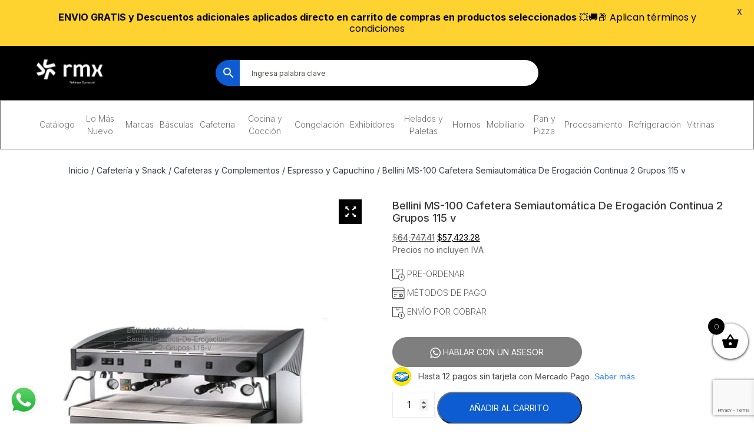

--- FILE ---
content_type: text/html; charset=UTF-8
request_url: https://refrimexcomercial.com/producto/bellini-ms-100-cafetera-semiautomatica-de-erogacion-continua-2-grupos-115-v/
body_size: 35131
content:
<!DOCTYPE html>
<html lang="en-US" class="js-focus-visible" data-js-focus-visible="">

<head>
	<meta http-equiv="Content-Type" content="text/html; charset=UTF-8">
				
	<title>Bellini MS-100 Cafetera Semiautomática De Erogación Continua 2 Grupos 115 v &#8211; Refrimex Comercial</title>
<meta name='robots' content='max-image-preview:large' />
	<style>img:is([sizes="auto" i], [sizes^="auto," i]) { contain-intrinsic-size: 3000px 1500px }</style>
	<link rel='dns-prefetch' href='//www.googletagmanager.com' />
<link rel='dns-prefetch' href='//fonts.googleapis.com' />
<script type="text/javascript">
/* <![CDATA[ */
window._wpemojiSettings = {"baseUrl":"https:\/\/s.w.org\/images\/core\/emoji\/16.0.1\/72x72\/","ext":".png","svgUrl":"https:\/\/s.w.org\/images\/core\/emoji\/16.0.1\/svg\/","svgExt":".svg","source":{"concatemoji":"https:\/\/refrimexcomercial.com\/wp-includes\/js\/wp-emoji-release.min.js?ver=6.8.2"}};
/*! This file is auto-generated */
!function(s,n){var o,i,e;function c(e){try{var t={supportTests:e,timestamp:(new Date).valueOf()};sessionStorage.setItem(o,JSON.stringify(t))}catch(e){}}function p(e,t,n){e.clearRect(0,0,e.canvas.width,e.canvas.height),e.fillText(t,0,0);var t=new Uint32Array(e.getImageData(0,0,e.canvas.width,e.canvas.height).data),a=(e.clearRect(0,0,e.canvas.width,e.canvas.height),e.fillText(n,0,0),new Uint32Array(e.getImageData(0,0,e.canvas.width,e.canvas.height).data));return t.every(function(e,t){return e===a[t]})}function u(e,t){e.clearRect(0,0,e.canvas.width,e.canvas.height),e.fillText(t,0,0);for(var n=e.getImageData(16,16,1,1),a=0;a<n.data.length;a++)if(0!==n.data[a])return!1;return!0}function f(e,t,n,a){switch(t){case"flag":return n(e,"\ud83c\udff3\ufe0f\u200d\u26a7\ufe0f","\ud83c\udff3\ufe0f\u200b\u26a7\ufe0f")?!1:!n(e,"\ud83c\udde8\ud83c\uddf6","\ud83c\udde8\u200b\ud83c\uddf6")&&!n(e,"\ud83c\udff4\udb40\udc67\udb40\udc62\udb40\udc65\udb40\udc6e\udb40\udc67\udb40\udc7f","\ud83c\udff4\u200b\udb40\udc67\u200b\udb40\udc62\u200b\udb40\udc65\u200b\udb40\udc6e\u200b\udb40\udc67\u200b\udb40\udc7f");case"emoji":return!a(e,"\ud83e\udedf")}return!1}function g(e,t,n,a){var r="undefined"!=typeof WorkerGlobalScope&&self instanceof WorkerGlobalScope?new OffscreenCanvas(300,150):s.createElement("canvas"),o=r.getContext("2d",{willReadFrequently:!0}),i=(o.textBaseline="top",o.font="600 32px Arial",{});return e.forEach(function(e){i[e]=t(o,e,n,a)}),i}function t(e){var t=s.createElement("script");t.src=e,t.defer=!0,s.head.appendChild(t)}"undefined"!=typeof Promise&&(o="wpEmojiSettingsSupports",i=["flag","emoji"],n.supports={everything:!0,everythingExceptFlag:!0},e=new Promise(function(e){s.addEventListener("DOMContentLoaded",e,{once:!0})}),new Promise(function(t){var n=function(){try{var e=JSON.parse(sessionStorage.getItem(o));if("object"==typeof e&&"number"==typeof e.timestamp&&(new Date).valueOf()<e.timestamp+604800&&"object"==typeof e.supportTests)return e.supportTests}catch(e){}return null}();if(!n){if("undefined"!=typeof Worker&&"undefined"!=typeof OffscreenCanvas&&"undefined"!=typeof URL&&URL.createObjectURL&&"undefined"!=typeof Blob)try{var e="postMessage("+g.toString()+"("+[JSON.stringify(i),f.toString(),p.toString(),u.toString()].join(",")+"));",a=new Blob([e],{type:"text/javascript"}),r=new Worker(URL.createObjectURL(a),{name:"wpTestEmojiSupports"});return void(r.onmessage=function(e){c(n=e.data),r.terminate(),t(n)})}catch(e){}c(n=g(i,f,p,u))}t(n)}).then(function(e){for(var t in e)n.supports[t]=e[t],n.supports.everything=n.supports.everything&&n.supports[t],"flag"!==t&&(n.supports.everythingExceptFlag=n.supports.everythingExceptFlag&&n.supports[t]);n.supports.everythingExceptFlag=n.supports.everythingExceptFlag&&!n.supports.flag,n.DOMReady=!1,n.readyCallback=function(){n.DOMReady=!0}}).then(function(){return e}).then(function(){var e;n.supports.everything||(n.readyCallback(),(e=n.source||{}).concatemoji?t(e.concatemoji):e.wpemoji&&e.twemoji&&(t(e.twemoji),t(e.wpemoji)))}))}((window,document),window._wpemojiSettings);
/* ]]> */
</script>
<link rel='stylesheet' id='ht_ctc_main_css-css' href='https://refrimexcomercial.com/wp-content/plugins/click-to-chat-for-whatsapp/new/inc/assets/css/main.css?ver=4.35' type='text/css' media='all' />
<style id='wp-emoji-styles-inline-css' type='text/css'>

	img.wp-smiley, img.emoji {
		display: inline !important;
		border: none !important;
		box-shadow: none !important;
		height: 1em !important;
		width: 1em !important;
		margin: 0 0.07em !important;
		vertical-align: -0.1em !important;
		background: none !important;
		padding: 0 !important;
	}
</style>
<link rel='stylesheet' id='wp-block-library-css' href='https://refrimexcomercial.com/wp-includes/css/dist/block-library/style.min.css?ver=6.8.2' type='text/css' media='all' />
<style id='classic-theme-styles-inline-css' type='text/css'>
/*! This file is auto-generated */
.wp-block-button__link{color:#fff;background-color:#32373c;border-radius:9999px;box-shadow:none;text-decoration:none;padding:calc(.667em + 2px) calc(1.333em + 2px);font-size:1.125em}.wp-block-file__button{background:#32373c;color:#fff;text-decoration:none}
</style>
<style id='global-styles-inline-css' type='text/css'>
:root{--wp--preset--aspect-ratio--square: 1;--wp--preset--aspect-ratio--4-3: 4/3;--wp--preset--aspect-ratio--3-4: 3/4;--wp--preset--aspect-ratio--3-2: 3/2;--wp--preset--aspect-ratio--2-3: 2/3;--wp--preset--aspect-ratio--16-9: 16/9;--wp--preset--aspect-ratio--9-16: 9/16;--wp--preset--color--black: #000000;--wp--preset--color--cyan-bluish-gray: #abb8c3;--wp--preset--color--white: #ffffff;--wp--preset--color--pale-pink: #f78da7;--wp--preset--color--vivid-red: #cf2e2e;--wp--preset--color--luminous-vivid-orange: #ff6900;--wp--preset--color--luminous-vivid-amber: #fcb900;--wp--preset--color--light-green-cyan: #7bdcb5;--wp--preset--color--vivid-green-cyan: #00d084;--wp--preset--color--pale-cyan-blue: #8ed1fc;--wp--preset--color--vivid-cyan-blue: #0693e3;--wp--preset--color--vivid-purple: #9b51e0;--wp--preset--gradient--vivid-cyan-blue-to-vivid-purple: linear-gradient(135deg,rgba(6,147,227,1) 0%,rgb(155,81,224) 100%);--wp--preset--gradient--light-green-cyan-to-vivid-green-cyan: linear-gradient(135deg,rgb(122,220,180) 0%,rgb(0,208,130) 100%);--wp--preset--gradient--luminous-vivid-amber-to-luminous-vivid-orange: linear-gradient(135deg,rgba(252,185,0,1) 0%,rgba(255,105,0,1) 100%);--wp--preset--gradient--luminous-vivid-orange-to-vivid-red: linear-gradient(135deg,rgba(255,105,0,1) 0%,rgb(207,46,46) 100%);--wp--preset--gradient--very-light-gray-to-cyan-bluish-gray: linear-gradient(135deg,rgb(238,238,238) 0%,rgb(169,184,195) 100%);--wp--preset--gradient--cool-to-warm-spectrum: linear-gradient(135deg,rgb(74,234,220) 0%,rgb(151,120,209) 20%,rgb(207,42,186) 40%,rgb(238,44,130) 60%,rgb(251,105,98) 80%,rgb(254,248,76) 100%);--wp--preset--gradient--blush-light-purple: linear-gradient(135deg,rgb(255,206,236) 0%,rgb(152,150,240) 100%);--wp--preset--gradient--blush-bordeaux: linear-gradient(135deg,rgb(254,205,165) 0%,rgb(254,45,45) 50%,rgb(107,0,62) 100%);--wp--preset--gradient--luminous-dusk: linear-gradient(135deg,rgb(255,203,112) 0%,rgb(199,81,192) 50%,rgb(65,88,208) 100%);--wp--preset--gradient--pale-ocean: linear-gradient(135deg,rgb(255,245,203) 0%,rgb(182,227,212) 50%,rgb(51,167,181) 100%);--wp--preset--gradient--electric-grass: linear-gradient(135deg,rgb(202,248,128) 0%,rgb(113,206,126) 100%);--wp--preset--gradient--midnight: linear-gradient(135deg,rgb(2,3,129) 0%,rgb(40,116,252) 100%);--wp--preset--font-size--small: 13px;--wp--preset--font-size--medium: 20px;--wp--preset--font-size--large: 36px;--wp--preset--font-size--x-large: 42px;--wp--preset--spacing--20: 0.44rem;--wp--preset--spacing--30: 0.67rem;--wp--preset--spacing--40: 1rem;--wp--preset--spacing--50: 1.5rem;--wp--preset--spacing--60: 2.25rem;--wp--preset--spacing--70: 3.38rem;--wp--preset--spacing--80: 5.06rem;--wp--preset--shadow--natural: 6px 6px 9px rgba(0, 0, 0, 0.2);--wp--preset--shadow--deep: 12px 12px 50px rgba(0, 0, 0, 0.4);--wp--preset--shadow--sharp: 6px 6px 0px rgba(0, 0, 0, 0.2);--wp--preset--shadow--outlined: 6px 6px 0px -3px rgba(255, 255, 255, 1), 6px 6px rgba(0, 0, 0, 1);--wp--preset--shadow--crisp: 6px 6px 0px rgba(0, 0, 0, 1);}:where(.is-layout-flex){gap: 0.5em;}:where(.is-layout-grid){gap: 0.5em;}body .is-layout-flex{display: flex;}.is-layout-flex{flex-wrap: wrap;align-items: center;}.is-layout-flex > :is(*, div){margin: 0;}body .is-layout-grid{display: grid;}.is-layout-grid > :is(*, div){margin: 0;}:where(.wp-block-columns.is-layout-flex){gap: 2em;}:where(.wp-block-columns.is-layout-grid){gap: 2em;}:where(.wp-block-post-template.is-layout-flex){gap: 1.25em;}:where(.wp-block-post-template.is-layout-grid){gap: 1.25em;}.has-black-color{color: var(--wp--preset--color--black) !important;}.has-cyan-bluish-gray-color{color: var(--wp--preset--color--cyan-bluish-gray) !important;}.has-white-color{color: var(--wp--preset--color--white) !important;}.has-pale-pink-color{color: var(--wp--preset--color--pale-pink) !important;}.has-vivid-red-color{color: var(--wp--preset--color--vivid-red) !important;}.has-luminous-vivid-orange-color{color: var(--wp--preset--color--luminous-vivid-orange) !important;}.has-luminous-vivid-amber-color{color: var(--wp--preset--color--luminous-vivid-amber) !important;}.has-light-green-cyan-color{color: var(--wp--preset--color--light-green-cyan) !important;}.has-vivid-green-cyan-color{color: var(--wp--preset--color--vivid-green-cyan) !important;}.has-pale-cyan-blue-color{color: var(--wp--preset--color--pale-cyan-blue) !important;}.has-vivid-cyan-blue-color{color: var(--wp--preset--color--vivid-cyan-blue) !important;}.has-vivid-purple-color{color: var(--wp--preset--color--vivid-purple) !important;}.has-black-background-color{background-color: var(--wp--preset--color--black) !important;}.has-cyan-bluish-gray-background-color{background-color: var(--wp--preset--color--cyan-bluish-gray) !important;}.has-white-background-color{background-color: var(--wp--preset--color--white) !important;}.has-pale-pink-background-color{background-color: var(--wp--preset--color--pale-pink) !important;}.has-vivid-red-background-color{background-color: var(--wp--preset--color--vivid-red) !important;}.has-luminous-vivid-orange-background-color{background-color: var(--wp--preset--color--luminous-vivid-orange) !important;}.has-luminous-vivid-amber-background-color{background-color: var(--wp--preset--color--luminous-vivid-amber) !important;}.has-light-green-cyan-background-color{background-color: var(--wp--preset--color--light-green-cyan) !important;}.has-vivid-green-cyan-background-color{background-color: var(--wp--preset--color--vivid-green-cyan) !important;}.has-pale-cyan-blue-background-color{background-color: var(--wp--preset--color--pale-cyan-blue) !important;}.has-vivid-cyan-blue-background-color{background-color: var(--wp--preset--color--vivid-cyan-blue) !important;}.has-vivid-purple-background-color{background-color: var(--wp--preset--color--vivid-purple) !important;}.has-black-border-color{border-color: var(--wp--preset--color--black) !important;}.has-cyan-bluish-gray-border-color{border-color: var(--wp--preset--color--cyan-bluish-gray) !important;}.has-white-border-color{border-color: var(--wp--preset--color--white) !important;}.has-pale-pink-border-color{border-color: var(--wp--preset--color--pale-pink) !important;}.has-vivid-red-border-color{border-color: var(--wp--preset--color--vivid-red) !important;}.has-luminous-vivid-orange-border-color{border-color: var(--wp--preset--color--luminous-vivid-orange) !important;}.has-luminous-vivid-amber-border-color{border-color: var(--wp--preset--color--luminous-vivid-amber) !important;}.has-light-green-cyan-border-color{border-color: var(--wp--preset--color--light-green-cyan) !important;}.has-vivid-green-cyan-border-color{border-color: var(--wp--preset--color--vivid-green-cyan) !important;}.has-pale-cyan-blue-border-color{border-color: var(--wp--preset--color--pale-cyan-blue) !important;}.has-vivid-cyan-blue-border-color{border-color: var(--wp--preset--color--vivid-cyan-blue) !important;}.has-vivid-purple-border-color{border-color: var(--wp--preset--color--vivid-purple) !important;}.has-vivid-cyan-blue-to-vivid-purple-gradient-background{background: var(--wp--preset--gradient--vivid-cyan-blue-to-vivid-purple) !important;}.has-light-green-cyan-to-vivid-green-cyan-gradient-background{background: var(--wp--preset--gradient--light-green-cyan-to-vivid-green-cyan) !important;}.has-luminous-vivid-amber-to-luminous-vivid-orange-gradient-background{background: var(--wp--preset--gradient--luminous-vivid-amber-to-luminous-vivid-orange) !important;}.has-luminous-vivid-orange-to-vivid-red-gradient-background{background: var(--wp--preset--gradient--luminous-vivid-orange-to-vivid-red) !important;}.has-very-light-gray-to-cyan-bluish-gray-gradient-background{background: var(--wp--preset--gradient--very-light-gray-to-cyan-bluish-gray) !important;}.has-cool-to-warm-spectrum-gradient-background{background: var(--wp--preset--gradient--cool-to-warm-spectrum) !important;}.has-blush-light-purple-gradient-background{background: var(--wp--preset--gradient--blush-light-purple) !important;}.has-blush-bordeaux-gradient-background{background: var(--wp--preset--gradient--blush-bordeaux) !important;}.has-luminous-dusk-gradient-background{background: var(--wp--preset--gradient--luminous-dusk) !important;}.has-pale-ocean-gradient-background{background: var(--wp--preset--gradient--pale-ocean) !important;}.has-electric-grass-gradient-background{background: var(--wp--preset--gradient--electric-grass) !important;}.has-midnight-gradient-background{background: var(--wp--preset--gradient--midnight) !important;}.has-small-font-size{font-size: var(--wp--preset--font-size--small) !important;}.has-medium-font-size{font-size: var(--wp--preset--font-size--medium) !important;}.has-large-font-size{font-size: var(--wp--preset--font-size--large) !important;}.has-x-large-font-size{font-size: var(--wp--preset--font-size--x-large) !important;}
:where(.wp-block-post-template.is-layout-flex){gap: 1.25em;}:where(.wp-block-post-template.is-layout-grid){gap: 1.25em;}
:where(.wp-block-columns.is-layout-flex){gap: 2em;}:where(.wp-block-columns.is-layout-grid){gap: 2em;}
:root :where(.wp-block-pullquote){font-size: 1.5em;line-height: 1.6;}
</style>
<link rel='stylesheet' id='contact-form-7-css' href='https://refrimexcomercial.com/wp-content/plugins/contact-form-7/includes/css/styles.css?ver=6.1.4' type='text/css' media='all' />
<link rel='stylesheet' id='google-fonts-css' href='https://fonts.googleapis.com/css?family=Lato%3A400%2C500%2C600%2C700%7CPoppins%3A400%2C500%2C600%2C700&#038;ver=2.8.6' type='text/css' media='all' />
<link rel='stylesheet' id='woof-css' href='https://refrimexcomercial.com/wp-content/plugins/woocommerce-products-filter/css/front.css?ver=2.2.6.4' type='text/css' media='all' />
<style id='woof-inline-css' type='text/css'>

.woof_products_top_panel li span, .woof_products_top_panel2 li span{background: url(https://refrimexcomercial.com/wp-content/plugins/woocommerce-products-filter/img/delete.png);background-size: 14px 14px;background-repeat: no-repeat;background-position: right;}
.woof_show_auto_form,.woof_hide_auto_form{ background-image: url('http://refrimexcomercial.com/wp-content/uploads/2022/06/filter.png'); }
.jQuery-plainOverlay-progress {
                        border-top: 12px solid #1e73be !important;
                    }
.woof_edit_view{
                    display: none;
                }

</style>
<link rel='stylesheet' id='chosen-drop-down-css' href='https://refrimexcomercial.com/wp-content/plugins/woocommerce-products-filter/js/chosen/chosen.min.css?ver=2.2.6.4' type='text/css' media='all' />
<link rel='stylesheet' id='plainoverlay-css' href='https://refrimexcomercial.com/wp-content/plugins/woocommerce-products-filter/css/plainoverlay.css?ver=2.2.6.4' type='text/css' media='all' />
<link rel='stylesheet' id='icheck-jquery-color-css' href='https://refrimexcomercial.com/wp-content/plugins/woocommerce-products-filter/js/icheck/skins/square/blue.css?ver=2.2.6.4' type='text/css' media='all' />
<link rel='stylesheet' id='woocommerce-layout-css' href='https://refrimexcomercial.com/wp-content/plugins/woocommerce/assets/css/woocommerce-layout.css?ver=10.4.3' type='text/css' media='all' />
<link rel='stylesheet' id='woocommerce-smallscreen-css' href='https://refrimexcomercial.com/wp-content/plugins/woocommerce/assets/css/woocommerce-smallscreen.css?ver=10.4.3' type='text/css' media='only screen and (max-width: 768px)' />
<link rel='stylesheet' id='woocommerce-general-css' href='https://refrimexcomercial.com/wp-content/plugins/woocommerce/assets/css/woocommerce.css?ver=10.4.3' type='text/css' media='all' />
<style id='woocommerce-inline-inline-css' type='text/css'>
.woocommerce form .form-row .required { visibility: visible; }
</style>
<link rel='stylesheet' id='aws-style-css' href='https://refrimexcomercial.com/wp-content/plugins/advanced-woo-search/assets/css/common.min.css?ver=3.50' type='text/css' media='all' />
<link rel='stylesheet' id='enviaPublicStylesheet-css' href='https://refrimexcomercial.com/wp-content/plugins/shipping-system-live-rates-fulfillment-envia/public/css/envia-shipping-public.css?ver=1.5' type='text/css' media='' />
<link rel='stylesheet' id='fancybox-css' href='https://refrimexcomercial.com/wp-content/plugins/twist/assets/css/jquery.fancybox.min.css?ver=3.5.10' type='text/css' media='all' />
<link rel='stylesheet' id='slick-theme-css' href='https://refrimexcomercial.com/wp-content/plugins/twist/assets/css/slick-theme.css?ver=6.8.2' type='text/css' media='all' />
<link rel='stylesheet' id='slick-css' href='https://refrimexcomercial.com/wp-content/plugins/twist/assets/css/slick.css?ver=6.8.2' type='text/css' media='all' />
<link rel='stylesheet' id='wpgs-css' href='https://refrimexcomercial.com/wp-content/plugins/twist/assets/css/wpgs-style.css?ver=3.5.10' type='text/css' media='all' />
<style id='wpgs-inline-css' type='text/css'>
.fancybox-thumbs{
				width:115px;
			}
			.fancybox-thumbs__list a{
				 max-width: calc(100% - 4px);
				 margin:3px;
			} 
				@media (min-width: 1025px) {
				.wpgs-thumb{
					display:none;
				};
				}
				@media (min-width: 768px) and (max-width: 1024px)  {
				.wpgs-thumb{
					display:none;
				};
				}
				@media only screen and (max-width: 767px){
				.wpgs-thumb{
					display:none;
				};
				}
			.images.wpgs-wrapper .wpgs-image{
				margin-bottom:0px ;
			}
			@media (min-width: 1025px) {


			.wpgs-image {
				width: 79%;
				float: right;

    			margin-left: 1%;
			}
			.wpgs-thumb {
				width: 20%;
			}
			.thumbnail_image {
				margin: 3px 0px;
			}

			}
			@media (min-width: 1025px) {
			.wpgs-thumb {
				width: 20%;
				float: left;
			}
			}

			.thumbnail_image{
				border: 1px solid #fcfcfc !important;
			}
			.thumbnail_image.slick-current{
				border: 1px solid #000!important;
				box-shadow: 0px 0px 3px 0px #000;
			}

			
                 .wpgs-wrapper .slick-prev:before, .wpgs-wrapper .slick-next:before,.wpgs-image button:not(.toggle){

				color: #fff;
				}
                .wpgs-wrapper .slick-prev,.wpgs-wrapper .slick-next{
				background: #000000 !important;

				}

				.woocommerce-product-gallery__lightbox {
					 background: #000;
					 color: #fff;
				}

				.fancybox-bg,.fancybox-button{
					background: rgba(10,0,0,0.75);
				}
				.fancybox-caption__body,.fancybox-infobar{
					 color: #fff;
				}

				.thumbnail_image{
					margin: 3px;
				}
				
				[dir='rtl'] .slick-next:before {
					content: '\e807';
				}
				[dir='rtl'] .slick-prev:before {
					content: '\e806';
				}
				.arrow-next:before,
				.slick-next:before{
				content: '\e806';
				}
				.arrow-prev:before,
				.slick-prev:before{
				content: '\e807';
				}
				
					.wpgs-dots {
						display:none;
					}
				
</style>
<link rel='stylesheet' id='xoo-wsc-fonts-css' href='https://refrimexcomercial.com/wp-content/plugins/side-cart-woocommerce/assets/css/xoo-wsc-fonts.css?ver=2.7.2' type='text/css' media='all' />
<link rel='stylesheet' id='xoo-wsc-style-css' href='https://refrimexcomercial.com/wp-content/plugins/side-cart-woocommerce/assets/css/xoo-wsc-style.css?ver=2.7.2' type='text/css' media='all' />
<style id='xoo-wsc-style-inline-css' type='text/css'>



 

.xoo-wsc-footer{
	background-color: #ffffff;
	color: #000000;
	padding: 10px 20px;
	box-shadow: 0 -5px 10px #0000001a;
}

.xoo-wsc-footer, .xoo-wsc-footer a, .xoo-wsc-footer .amount{
	font-size: 18px;
}

.xoo-wsc-btn .amount{
	color: #000000}

.xoo-wsc-btn:hover .amount{
	color: #000000;
}

.xoo-wsc-ft-buttons-cont{
	grid-template-columns: auto;
}

.xoo-wsc-basket{
	bottom: 100px;
	right: 0px;
	background-color: #ffffff;
	color: #000000;
	box-shadow: 0 1px 4px 0;
	border-radius: 50%;
	display: flex;
	width: 60px;
	height: 60px;
}


.xoo-wsc-bki{
	font-size: 30px}

.xoo-wsc-items-count{
	top: -9px;
	left: -8px;
}

.xoo-wsc-items-count, .xoo-wsch-items-count{
	background-color: #000000;
	color: #ffffff;
}

.xoo-wsc-container, .xoo-wsc-slider{
	max-width: 320px;
	right: -320px;
	top: 0;bottom: 0;
	bottom: 0;
	font-family: }


.xoo-wsc-cart-active .xoo-wsc-container, .xoo-wsc-slider-active .xoo-wsc-slider{
	right: 0;
}


.xoo-wsc-cart-active .xoo-wsc-basket{
	right: 320px;
}

.xoo-wsc-slider{
	right: -320px;
}

span.xoo-wsch-close {
    font-size: 16px;
}

	.xoo-wsch-top{
		justify-content: center;
	}
	span.xoo-wsch-close {
	    right: 10px;
	}

.xoo-wsch-text{
	font-size: 20px;
}

.xoo-wsc-header{
	color: #000000;
	background-color: #ffffff;
	border-bottom: 2px solid #eee;
	padding: 15px 15px;
}


.xoo-wsc-body{
	background-color: #ffffff;
}

.xoo-wsc-products:not(.xoo-wsc-pattern-card), .xoo-wsc-products:not(.xoo-wsc-pattern-card) span.amount, .xoo-wsc-products:not(.xoo-wsc-pattern-card) a{
	font-size: 16px;
	color: #000000;
}

.xoo-wsc-products:not(.xoo-wsc-pattern-card) .xoo-wsc-product{
	padding: 20px 15px;
	margin: 0;
	border-radius: 0px;
	box-shadow: 0 0;
	background-color: transparent;
}

.xoo-wsc-sum-col{
	justify-content: center;
}


/** Shortcode **/
.xoo-wsc-sc-count{
	background-color: #000000;
	color: #ffffff;
}

.xoo-wsc-sc-bki{
	font-size: 28px;
	color: #000000;
}
.xoo-wsc-sc-cont{
	color: #000000;
}


.xoo-wsc-product dl.variation {
	display: block;
}


.xoo-wsc-product-cont{
	padding: 10px 10px;
}

.xoo-wsc-products:not(.xoo-wsc-pattern-card) .xoo-wsc-img-col{
	width: 30%;
}

.xoo-wsc-pattern-card .xoo-wsc-img-col img{
	max-width: 100%;
	height: auto;
}

.xoo-wsc-products:not(.xoo-wsc-pattern-card) .xoo-wsc-sum-col{
	width: 70%;
}

.xoo-wsc-pattern-card .xoo-wsc-product-cont{
	width: 50% 
}

@media only screen and (max-width: 600px) {
	.xoo-wsc-pattern-card .xoo-wsc-product-cont  {
		width: 50%;
	}
}


.xoo-wsc-pattern-card .xoo-wsc-product{
	border: 0;
	box-shadow: 0px 10px 15px -12px #0000001a;
}


.xoo-wsc-sm-front{
	background-color: #eee;
}
.xoo-wsc-pattern-card, .xoo-wsc-sm-front{
	border-bottom-left-radius: 5px;
	border-bottom-right-radius: 5px;
}
.xoo-wsc-pattern-card, .xoo-wsc-img-col img, .xoo-wsc-img-col, .xoo-wsc-sm-back-cont{
	border-top-left-radius: 5px;
	border-top-right-radius: 5px;
}
.xoo-wsc-sm-back{
	background-color: #fff;
}
.xoo-wsc-pattern-card, .xoo-wsc-pattern-card a, .xoo-wsc-pattern-card .amount{
	font-size: 16px;
}

.xoo-wsc-sm-front, .xoo-wsc-sm-front a, .xoo-wsc-sm-front .amount{
	color: #000;
}

.xoo-wsc-sm-back, .xoo-wsc-sm-back a, .xoo-wsc-sm-back .amount{
	color: #000;
}


.magictime {
    animation-duration: 0.5s;
}



span.xoo-wsch-items-count{
	height: 20px;
	line-height: 20px;
	width: 20px;
}

span.xoo-wsch-icon{
	font-size: 30px
}

.xoo-wsc-smr-del{
	font-size: 16px
}
</style>
<link rel='stylesheet' id='jquery-custom-style-css' href='https://refrimexcomercial.com/wp-content/themes/refrimex-2024/assets/jquery-ui/jquery-ui.min.css?ver=1' type='text/css' media='screen' />
<script type="text/javascript" id="woocommerce-google-analytics-integration-gtag-js-after">
/* <![CDATA[ */
/* Google Analytics for WooCommerce (gtag.js) */
					window.dataLayer = window.dataLayer || [];
					function gtag(){dataLayer.push(arguments);}
					// Set up default consent state.
					for ( const mode of [{"analytics_storage":"denied","ad_storage":"denied","ad_user_data":"denied","ad_personalization":"denied","region":["AT","BE","BG","HR","CY","CZ","DK","EE","FI","FR","DE","GR","HU","IS","IE","IT","LV","LI","LT","LU","MT","NL","NO","PL","PT","RO","SK","SI","ES","SE","GB","CH"]}] || [] ) {
						gtag( "consent", "default", { "wait_for_update": 500, ...mode } );
					}
					gtag("js", new Date());
					gtag("set", "developer_id.dOGY3NW", true);
					gtag("config", "G-V6SEWM5WK3", {"track_404":true,"allow_google_signals":true,"logged_in":false,"linker":{"domains":[],"allow_incoming":false},"custom_map":{"dimension1":"logged_in"}});
/* ]]> */
</script>
<script type="text/javascript" src="https://refrimexcomercial.com/wp-includes/js/jquery/jquery.min.js?ver=3.7.1" id="jquery-core-js"></script>
<script type="text/javascript" src="https://refrimexcomercial.com/wp-includes/js/jquery/jquery-migrate.min.js?ver=3.4.1" id="jquery-migrate-js"></script>
<script type="text/javascript" src="https://refrimexcomercial.com/wp-content/plugins/woocommerce/assets/js/jquery-blockui/jquery.blockUI.min.js?ver=2.7.0-wc.10.4.3" id="wc-jquery-blockui-js" defer="defer" data-wp-strategy="defer"></script>
<script type="text/javascript" id="wc-add-to-cart-js-extra">
/* <![CDATA[ */
var wc_add_to_cart_params = {"ajax_url":"\/wp-admin\/admin-ajax.php","wc_ajax_url":"\/?wc-ajax=%%endpoint%%","i18n_view_cart":"Ver carrito","cart_url":"https:\/\/refrimexcomercial.com\/carrito\/","is_cart":"","cart_redirect_after_add":"no"};
/* ]]> */
</script>
<script type="text/javascript" src="https://refrimexcomercial.com/wp-content/plugins/woocommerce/assets/js/frontend/add-to-cart.min.js?ver=10.4.3" id="wc-add-to-cart-js" defer="defer" data-wp-strategy="defer"></script>
<script type="text/javascript" id="wc-single-product-js-extra">
/* <![CDATA[ */
var wc_single_product_params = {"i18n_required_rating_text":"Por favor elige una puntuaci\u00f3n","i18n_rating_options":["1 de 5 estrellas","2 de 5 estrellas","3 de 5 estrellas","4 de 5 estrellas","5 de 5 estrellas"],"i18n_product_gallery_trigger_text":"Ver galer\u00eda de im\u00e1genes a pantalla completa","review_rating_required":"yes","flexslider":{"rtl":false,"animation":"slide","smoothHeight":true,"directionNav":false,"controlNav":"thumbnails","slideshow":false,"animationSpeed":500,"animationLoop":false,"allowOneSlide":false},"zoom_enabled":"","zoom_options":[],"photoswipe_enabled":"","photoswipe_options":{"shareEl":false,"closeOnScroll":false,"history":false,"hideAnimationDuration":0,"showAnimationDuration":0},"flexslider_enabled":""};
/* ]]> */
</script>
<script type="text/javascript" src="https://refrimexcomercial.com/wp-content/plugins/woocommerce/assets/js/frontend/single-product.min.js?ver=10.4.3" id="wc-single-product-js" defer="defer" data-wp-strategy="defer"></script>
<script type="text/javascript" src="https://refrimexcomercial.com/wp-content/plugins/woocommerce/assets/js/js-cookie/js.cookie.min.js?ver=2.1.4-wc.10.4.3" id="wc-js-cookie-js" defer="defer" data-wp-strategy="defer"></script>
<script type="text/javascript" id="woocommerce-js-extra">
/* <![CDATA[ */
var woocommerce_params = {"ajax_url":"\/wp-admin\/admin-ajax.php","wc_ajax_url":"\/?wc-ajax=%%endpoint%%","i18n_password_show":"Mostrar contrase\u00f1a","i18n_password_hide":"Ocultar contrase\u00f1a"};
/* ]]> */
</script>
<script type="text/javascript" src="https://refrimexcomercial.com/wp-content/plugins/woocommerce/assets/js/frontend/woocommerce.min.js?ver=10.4.3" id="woocommerce-js" defer="defer" data-wp-strategy="defer"></script>
<script type="text/javascript" src="https://refrimexcomercial.com/wp-content/plugins/twist/assets/js/slick.min.js?ver=3.5.10" id="slick-js"></script>
<script type="text/javascript" src="https://refrimexcomercial.com/wp-content/plugins/twist/assets/js/jquery.fancybox.min.js?ver=3.5.10" id="fancybox-js"></script>
<script type="text/javascript" src="https://refrimexcomercial.com/wp-content/themes/refrimex-2024/assets/jquery-ui/jquery-ui.min.js?ver=6.8.2" id="custom-accordion-js"></script>
<link rel="https://api.w.org/" href="https://refrimexcomercial.com/wp-json/" /><link rel="alternate" title="JSON" type="application/json" href="https://refrimexcomercial.com/wp-json/wp/v2/product/19843" /><link rel="EditURI" type="application/rsd+xml" title="RSD" href="https://refrimexcomercial.com/xmlrpc.php?rsd" />
<meta name="generator" content="WordPress 6.8.2" />
<meta name="generator" content="WooCommerce 10.4.3" />
<link rel="canonical" href="https://refrimexcomercial.com/producto/bellini-ms-100-cafetera-semiautomatica-de-erogacion-continua-2-grupos-115-v/" />
<link rel='shortlink' href='https://refrimexcomercial.com/?p=19843' />
<link rel="alternate" title="oEmbed (JSON)" type="application/json+oembed" href="https://refrimexcomercial.com/wp-json/oembed/1.0/embed?url=https%3A%2F%2Frefrimexcomercial.com%2Fproducto%2Fbellini-ms-100-cafetera-semiautomatica-de-erogacion-continua-2-grupos-115-v%2F" />
<link rel="alternate" title="oEmbed (XML)" type="text/xml+oembed" href="https://refrimexcomercial.com/wp-json/oembed/1.0/embed?url=https%3A%2F%2Frefrimexcomercial.com%2Fproducto%2Fbellini-ms-100-cafetera-semiautomatica-de-erogacion-continua-2-grupos-115-v%2F&#038;format=xml" />
<style id="mystickymenu" type="text/css">#mysticky-nav { width:100%; position: static; height: auto !important; }#mysticky-nav.wrapfixed { position:fixed; left: 0px; margin-top:0px;  z-index: 99990; -webkit-transition: 0.3s; -moz-transition: 0.3s; -o-transition: 0.3s; transition: 0.3s; -ms-filter:"progid:DXImageTransform.Microsoft.Alpha(Opacity=90)"; filter: alpha(opacity=90); opacity:0.9; background-color: #f7f5e7;}#mysticky-nav.wrapfixed .myfixed{ background-color: #f7f5e7; position: relative;top: auto;left: auto;right: auto;}#mysticky-nav .myfixed { margin:0 auto; float:none; border:0px; background:none; max-width:100%; }</style>			<style type="text/css">
																															</style>
				<noscript><style>.woocommerce-product-gallery{ opacity: 1 !important; }</style></noscript>
	<meta name="generator" content="Powered by Slider Revolution 6.5.7 - responsive, Mobile-Friendly Slider Plugin for WordPress with comfortable drag and drop interface." />
<style type="text/css">.wpgs-gallery-caption{color:#000000;text-align:center;font-size:16px;line-height:20px;}.wpgs-video-wrapper{padding-bottom:85%;}</style><link rel="icon" href="https://refrimexcomercial.com/wp-content/uploads/2023/12/favicon-100x100.png" sizes="32x32" />
<link rel="icon" href="https://refrimexcomercial.com/wp-content/uploads/2023/12/favicon.png" sizes="192x192" />
<link rel="apple-touch-icon" href="https://refrimexcomercial.com/wp-content/uploads/2023/12/favicon.png" />
<meta name="msapplication-TileImage" content="https://refrimexcomercial.com/wp-content/uploads/2023/12/favicon.png" />

	<style id="mysticky-welcomebar-inline-css">
	.mysticky-welcomebar-fixed , .mysticky-welcomebar-fixed * {
		-webkit-box-sizing: border-box;
		-moz-box-sizing: border-box;
		box-sizing: border-box;
	}
	.mysticky-welcomebar-fixed {
		background-color: #ffd32f;
		font-family: Poppins;
		position: fixed;
		left: 0;
		right: 0;
		z-index: 9999999;
		opacity: 0;
	}
	.mysticky-welcomebar-fixed-wrap {
		min-height: 60px;
		padding: 20px 50px;
		display: flex;
		align-items: center;
		justify-content: center;
		width: 100%;
		height: 100%;
	}
	.mysticky-welcomebar-fixed-wrap .mysticky-welcomebar-content {
		flex: 1;
		text-align:center;
	}
	.mysticky-welcomebar-animation {
		-webkit-transition: all 1s ease 0s;
		-moz-transition: all 1s ease 0s;
		transition: all 1s ease 0s;
	}
	.mysticky-welcomebar-position-top {
		top:0;
	}
	.mysticky-welcomebar-position-bottom {
		bottom:0;
	}
	.mysticky-welcomebar-position-top.mysticky-welcomebar-entry-effect-slide-in {
		top: -60px;
	}
	.mysticky-welcomebar-position-bottom.mysticky-welcomebar-entry-effect-slide-in {
		bottom: -60px;
	}
	.mysticky-welcomebar-entry-effect-fade {
		opacity: 0;
	}
	.mysticky-welcomebar-entry-effect-none {
		display: none;
	}
	.mysticky-welcomebar-fixed .mysticky-welcomebar-content p a{
		text-decoration: underline;
		text-decoration-thickness: 1px;
		text-underline-offset: 0.25ch;
	}
	.mysticky-welcomebar-fixed .mysticky-welcomebar-content p a,
	.mysticky-welcomebar-fixed .mysticky-welcomebar-content p {
		color: #000000;
		font-size: 16px;
		margin: 0;
		padding: 0;
		line-height: 1.2;
		font-weight: 400;
		font-family:Poppins	}
	.mysticky-welcomebar-fixed .mysticky-welcomebar-btn {
		/*padding-left: 30px;*/
		display: none;
		line-height: 1;
		margin-left: 10px;
	}
	.mysticky-welcomebar-fixed.mysticky-welcomebar-btn-desktop .mysticky-welcomebar-btn {
		display: block;
		position: relative;
	}
	.mysticky-welcomebar-fixed .mysticky-welcomebar-btn a {
		background-color: #000000;
		font-family: inherit;
		color: #ffffff;
		border-radius: 4px;
		text-decoration: none;
		display: inline-block;
		vertical-align: top;
		line-height: 1.2;
		font-size: 16px;
		font-weight: 400;
		padding: 5px 20px;
		white-space: nowrap;
	}

				.mysticky-welcomebar-fixed .mysticky-welcomebar-close {
		display: none;
		vertical-align: top;
		width: 30px;
		height: 30px;
		text-align: center;
		line-height: 30px;
		border-radius: 5px;
		color: #000;
		position: absolute;
		top: 5px;
		right: 10px;
		outline: none;		
		text-decoration: none;
		text-shadow: 0 0 0px #fff;
		-webkit-transition: all 0.5s ease 0s;
		-moz-transition: all 0.5s ease 0s;
		transition: all 0.5s ease 0s;
		-webkit-transform-origin: 50% 50%;
		-moz-transform-origin: 50% 50%;
		transform-origin: 50% 50%;
	}
	.mysticky-welcomebar-fixed .mysticky-welcomebar-close:hover {
		opacity: 1;
		-webkit-transform: rotate(180deg);
		-moz-transform: rotate(180deg);
		transform: rotate(180deg);
	}
	.mysticky-welcomebar-fixed .mysticky-welcomebar-close span.dashicons {
		font-size: 27px;
	}
	.mysticky-welcomebar-fixed.mysticky-welcomebar-showx-desktop .mysticky-welcomebar-close {
		display: inline-block;
		cursor: pointer;
	}	
	/* Animated Buttons */
		.mysticky-welcomebar-btn a {
			-webkit-animation-duration: 1s;
			animation-duration: 1s;
		}
		@-webkit-keyframes flash {
			from,
			50%,
			to {
				opacity: 1;
			}

			25%,
			75% {
				opacity: 0;
			}
		}
		@keyframes flash {
			from,
			50%,
			to {
				opacity: 1;
			}

			25%,
			75% {
				opacity: 0;
			}
		}
		.mysticky-welcomebar-attention-flash.animation-start .mysticky-welcomebar-btn a {
			-webkit-animation-name: flash;
			animation-name: flash;
		}
		
		@keyframes shake {
			from,
			to {
				-webkit-transform: translate3d(0, 0, 0);
				transform: translate3d(0, 0, 0);
			}

			10%,
			30%,
			50%,
			70%,
			90% {
				-webkit-transform: translate3d(-10px, 0, 0);
				transform: translate3d(-10px, 0, 0);
			}

			20%,
			40%,
			60%,
			80% {
				-webkit-transform: translate3d(10px, 0, 0);
				transform: translate3d(10px, 0, 0);
			}
		}

		.mysticky-welcomebar-attention-shake.animation-start .mysticky-welcomebar-btn a {
			-webkit-animation-name: shake;
			animation-name: shake;
		}
		
		@-webkit-keyframes swing {
			20% {
				-webkit-transform: rotate3d(0, 0, 1, 15deg);
				transform: rotate3d(0, 0, 1, 15deg);
			}

			40% {
				-webkit-transform: rotate3d(0, 0, 1, -10deg);
				transform: rotate3d(0, 0, 1, -10deg);
			}

			60% {
				-webkit-transform: rotate3d(0, 0, 1, 5deg);
				transform: rotate3d(0, 0, 1, 5deg);
			}

			80% {
				-webkit-transform: rotate3d(0, 0, 1, -5deg);
				transform: rotate3d(0, 0, 1, -5deg);
			}
	
			to {
				-webkit-transform: rotate3d(0, 0, 1, 0deg);
				transform: rotate3d(0, 0, 1, 0deg);
			}
		}

		@keyframes swing {
			20% {
				-webkit-transform: rotate3d(0, 0, 1, 15deg);
				transform: rotate3d(0, 0, 1, 15deg);
			}

			40% {
				-webkit-transform: rotate3d(0, 0, 1, -10deg);
				transform: rotate3d(0, 0, 1, -10deg);
			}

			60% {
				-webkit-transform: rotate3d(0, 0, 1, 5deg);
				transform: rotate3d(0, 0, 1, 5deg);
			}

			80% {
				-webkit-transform: rotate3d(0, 0, 1, -5deg);
				transform: rotate3d(0, 0, 1, -5deg);
			}

			to {
				-webkit-transform: rotate3d(0, 0, 1, 0deg);
				transform: rotate3d(0, 0, 1, 0deg);
			}
		}

		.mysticky-welcomebar-attention-swing.animation-start .mysticky-welcomebar-btn a {
			-webkit-transform-origin: top center;
			transform-origin: top center;
			-webkit-animation-name: swing;
			animation-name: swing;
		}
		
		@-webkit-keyframes tada {
			from {
				-webkit-transform: scale3d(1, 1, 1);
				transform: scale3d(1, 1, 1);
			}

			10%,
			20% {
				-webkit-transform: scale3d(0.9, 0.9, 0.9) rotate3d(0, 0, 1, -3deg);
				transform: scale3d(0.9, 0.9, 0.9) rotate3d(0, 0, 1, -3deg);
			}

			30%,
			50%,
			70%,
			90% {
				-webkit-transform: scale3d(1.1, 1.1, 1.1) rotate3d(0, 0, 1, 3deg);
				transform: scale3d(1.1, 1.1, 1.1) rotate3d(0, 0, 1, 3deg);
			}

			40%,
			60%,
			80% {
				-webkit-transform: scale3d(1.1, 1.1, 1.1) rotate3d(0, 0, 1, -3deg);
				transform: scale3d(1.1, 1.1, 1.1) rotate3d(0, 0, 1, -3deg);
			}

			to {
				-webkit-transform: scale3d(1, 1, 1);
				transform: scale3d(1, 1, 1);
			}
		}

		@keyframes tada {
			from {
				-webkit-transform: scale3d(1, 1, 1);
				transform: scale3d(1, 1, 1);
			}

			10%,
			20% {
				-webkit-transform: scale3d(0.9, 0.9, 0.9) rotate3d(0, 0, 1, -3deg);
				transform: scale3d(0.9, 0.9, 0.9) rotate3d(0, 0, 1, -3deg);
			}

			30%,
			50%,
			70%,
			90% {
				-webkit-transform: scale3d(1.1, 1.1, 1.1) rotate3d(0, 0, 1, 3deg);
				transform: scale3d(1.1, 1.1, 1.1) rotate3d(0, 0, 1, 3deg);
			}

			40%,
			60%,
			80% {
				-webkit-transform: scale3d(1.1, 1.1, 1.1) rotate3d(0, 0, 1, -3deg);
				transform: scale3d(1.1, 1.1, 1.1) rotate3d(0, 0, 1, -3deg);
			}

			to {
				-webkit-transform: scale3d(1, 1, 1);
				transform: scale3d(1, 1, 1);
			}
		}

		.mysticky-welcomebar-attention-tada.animation-start .mysticky-welcomebar-btn a {
			-webkit-animation-name: tada;
			animation-name: tada;
		}
		
		@-webkit-keyframes heartBeat {
			0% {
				-webkit-transform: scale(1);
				transform: scale(1);
			}

			14% {
				-webkit-transform: scale(1.3);
				transform: scale(1.3);
			}

			28% {
				-webkit-transform: scale(1);
				transform: scale(1);
			}

			42% {
				-webkit-transform: scale(1.3);
				transform: scale(1.3);
			}

			70% {
				-webkit-transform: scale(1);
				transform: scale(1);
			}
		}

		@keyframes heartBeat {
			0% {
				-webkit-transform: scale(1);
				transform: scale(1);
			}

			14% {
				-webkit-transform: scale(1.3);
				transform: scale(1.3);
			}

			28% {
				-webkit-transform: scale(1);
				transform: scale(1);
			}

			42% {
				-webkit-transform: scale(1.3);
				transform: scale(1.3);
			}

			70% {
				-webkit-transform: scale(1);
				transform: scale(1);
			}
		}

		.mysticky-welcomebar-attention-heartbeat.animation-start .mysticky-welcomebar-btn a {
		  -webkit-animation-name: heartBeat;
		  animation-name: heartBeat;
		  -webkit-animation-duration: 1.3s;
		  animation-duration: 1.3s;
		  -webkit-animation-timing-function: ease-in-out;
		  animation-timing-function: ease-in-out;
		}
		
		@-webkit-keyframes wobble {
			from {
				-webkit-transform: translate3d(0, 0, 0);
				transform: translate3d(0, 0, 0);
			}

			15% {
				-webkit-transform: translate3d(-25%, 0, 0) rotate3d(0, 0, 1, -5deg);
				transform: translate3d(-25%, 0, 0) rotate3d(0, 0, 1, -5deg);
			}

			30% {
				-webkit-transform: translate3d(20%, 0, 0) rotate3d(0, 0, 1, 3deg);
				transform: translate3d(20%, 0, 0) rotate3d(0, 0, 1, 3deg);
			}

			45% {
				-webkit-transform: translate3d(-15%, 0, 0) rotate3d(0, 0, 1, -3deg);
				transform: translate3d(-15%, 0, 0) rotate3d(0, 0, 1, -3deg);
			}

			60% {
				-webkit-transform: translate3d(10%, 0, 0) rotate3d(0, 0, 1, 2deg);
				transform: translate3d(10%, 0, 0) rotate3d(0, 0, 1, 2deg);
			}

			75% {
				-webkit-transform: translate3d(-5%, 0, 0) rotate3d(0, 0, 1, -1deg);
				transform: translate3d(-5%, 0, 0) rotate3d(0, 0, 1, -1deg);
			}

			to {
				-webkit-transform: translate3d(0, 0, 0);
				transform: translate3d(0, 0, 0);
			}
		}

		@keyframes wobble {
			from {
				-webkit-transform: translate3d(0, 0, 0);
				transform: translate3d(0, 0, 0);
			}

			15% {
				-webkit-transform: translate3d(-25%, 0, 0) rotate3d(0, 0, 1, -5deg);
				transform: translate3d(-25%, 0, 0) rotate3d(0, 0, 1, -5deg);
			}

			30% {
				-webkit-transform: translate3d(20%, 0, 0) rotate3d(0, 0, 1, 3deg);
				transform: translate3d(20%, 0, 0) rotate3d(0, 0, 1, 3deg);
			}

			45% {
				-webkit-transform: translate3d(-15%, 0, 0) rotate3d(0, 0, 1, -3deg);
				transform: translate3d(-15%, 0, 0) rotate3d(0, 0, 1, -3deg);
			}

			60% {
				-webkit-transform: translate3d(10%, 0, 0) rotate3d(0, 0, 1, 2deg);
				transform: translate3d(10%, 0, 0) rotate3d(0, 0, 1, 2deg);
			}

			75% {
				-webkit-transform: translate3d(-5%, 0, 0) rotate3d(0, 0, 1, -1deg);
				transform: translate3d(-5%, 0, 0) rotate3d(0, 0, 1, -1deg);
			}

			to {
				-webkit-transform: translate3d(0, 0, 0);
				transform: translate3d(0, 0, 0);
			}
		}
		
		.mysticky-welcomebar-attention-wobble.animation-start .mysticky-welcomebar-btn a {
			-webkit-animation-name: wobble;
			animation-name: wobble;
		}

		/* 210824 */
		@media only screen and (min-width: 481px) {
			.mysticky-welcomebar-fixed-wrap.mysticky-welcomebar-position-left {
				justify-content: flex-start;
			}
			.mysticky-welcomebar-fixed-wrap.mysticky-welcomebar-position-center {
				justify-content: center;
			}
			.mysticky-welcomebar-fixed-wrap.mysticky-welcomebar-position-right  {
				justify-content: flex-end;
			}
			.mysticky-welcomebar-fixed-wrap.mysticky-welcomebar-position-left .mysticky-welcomebar-content,
			.mysticky-welcomebar-fixed-wrap.mysticky-welcomebar-position-center .mysticky-welcomebar-content,
			.mysticky-welcomebar-fixed-wrap.mysticky-welcomebar-position-right .mysticky-welcomebar-content {
				flex: unset;
			}
		}
		
		@media only screen and (min-width: 768px) {
			.mysticky-welcomebar-display-desktop.mysticky-welcomebar-entry-effect-fade.entry-effect {
				opacity: 1;
			}
			.mysticky-welcomebar-display-desktop.mysticky-welcomebar-entry-effect-none.entry-effect {
				display: block;
			}
			.mysticky-welcomebar-display-desktop.mysticky-welcomebar-position-top.mysticky-welcomebar-fixed ,
			.mysticky-welcomebar-display-desktop.mysticky-welcomebar-position-top.mysticky-welcomebar-entry-effect-slide-in.entry-effect.mysticky-welcomebar-fixed {
				top: 0;			
			}
			.mysticky-welcomebar-display-desktop.mysticky-welcomebar-position-bottom.mysticky-welcomebar-fixed ,
			.mysticky-welcomebar-display-desktop.mysticky-welcomebar-position-bottom.mysticky-welcomebar-entry-effect-slide-in.entry-effect.mysticky-welcomebar-fixed {
				bottom: 0;
			}	
		}
		@media only screen and (max-width: 767px) {
			.mysticky-welcomebar-display-mobile.mysticky-welcomebar-entry-effect-fade.entry-effect {
				opacity: 1;
			}
			.mysticky-welcomebar-display-mobile.mysticky-welcomebar-entry-effect-none.entry-effect {
				display: block;
			}
			.mysticky-welcomebar-display-mobile.mysticky-welcomebar-position-top.mysticky-welcomebar-fixed ,
			.mysticky-welcomebar-display-mobile.mysticky-welcomebar-position-top.mysticky-welcomebar-entry-effect-slide-in.entry-effect.mysticky-welcomebar-fixed {
				top: 0;
			}
			.mysticky-welcomebar-display-mobile.mysticky-welcomebar-position-bottom.mysticky-welcomebar-fixed ,
			.mysticky-welcomebar-display-mobile.mysticky-welcomebar-position-bottom.mysticky-welcomebar-entry-effect-slide-in.entry-effect.mysticky-welcomebar-fixed {
				bottom: 0;
			}
			/*.mysticky-welcomebar-fixed.mysticky-welcomebar-showx-desktop .mysticky-welcomebar-close {
				display: none;
			}
			.mysticky-welcomebar-fixed.mysticky-welcomebar-showx-mobile .mysticky-welcomebar-close {
				display: inline-block;
			}*/
			.mysticky-welcomebar-fixed.mysticky-welcomebar-btn-desktop .mysticky-welcomebar-btn {
				display: none;
			}
			.mysticky-welcomebar-fixed.mysticky-welcomebar-btn-mobile .mysticky-welcomebar-btn {
				display: block;
				/*margin-top: 10px;*/
			}
		}
		@media only screen and (max-width: 480px) {

			.mysticky-welcomebar-fixed-wrap {padding: 15px 35px 10px 10px; flex-wrap:wrap;}
			.mysticky-welcomebar-fixed.front-site .mysticky-welcomebar-fixed-wrap {
				padding: 15px 20px 10px 20px;
				flex-direction: column;
			}
			/*.welcombar-contact-lead .mysticky-welcomebar-fixed-wrap {flex-wrap: wrap; justify-content: center;}*/
			
			.mysticky-welcomebar-fixed .mystickymenu-front.mysticky-welcomebar-lead-content {margin: 10px 0 10px 20px !important;}

			.mysticky-welcomebar-fixed .mysticky-welcomebar-btn {
				padding-left: 10px;
			}
			.mysticky-welcomebar-fixed.mysticky-welcomebar-btn-mobile.front-site .mysticky-welcomebar-btn {margin-left: 0; text-align: center;}
		}


		body.mysticky-welcomebar-apper #wpadminbar{
			z-index:99999999;
		}

		.mysticky-welcomebar-fixed .mystickymenu-front.mysticky-welcomebar-lead-content {
			display: flex;
			width: auto;
			margin: 0 0px 0 10px;
		}

		.mystickymenu-front.mysticky-welcomebar-lead-content input[type="text"] {
			font-size: 12px;
			padding: 7px 5px;
			margin-right: 10px;
			min-width: 50%;
			border: 0;
			width:auto;
		}

		.mystickymenu-front.mysticky-welcomebar-lead-content input[type="text"]:focus {
			outline: unset;
			box-shadow: unset;
		}

		.input-error {
			color: #ff0000;
			font-style: normal;
			font-family: inherit;
			font-size: 13px;
			display: block;
			position: absolute;
			bottom: 0px;
		}

		.mysticky-welcomebar-fixed.mysticky-site-front .mysticky-welcomebar-btn.contact-lead-button {
		  margin-left: 0;
		}
		.morphext > .morphext__animated {
		  display: inline-block;
		}
		
		.mysticky-welcomebar-btn a {
			outline: none !important;
			cursor: pointer;
			position: relative;
		}		
		.mysticky-welcomebar-hover-effect-border1 {
			position: relative;
		}
		.mysticky-welcomebar-hover-effect-border1 a { 
			display: block;
			width: 100%;
			height: 100%;
		}
		.mysticky-welcomebar-hover-effect-border1:before,
		.mysticky-welcomebar-hover-effect-border1:after {
			position: absolute;
			content: "";
			height: 0%;
			width: 2px;
			background: #000;
		}
		.mysticky-welcomebar-hover-effect-border1:before {
			right: 0;
			top: 0;
			transition: all 0.1s ease;
			z-index: 1 !important;
		}
		.mysticky-welcomebar-hover-effect-border1:after {
			left: 0;
			bottom: 0;
			transition: all 0.1s 0.2s ease;
		}
		.mysticky-welcomebar-hover-effect-border1:hover:before {
			transition: all 0.1s 0.2s ease;
			height: 100%;
		}
		.mysticky-welcomebar-hover-effect-border1:hover:after {
			transition: all 0.1s ease;
			height: 100%;
		}
		.mysticky-welcomebar-hover-effect-border1 a:before,
		.mysticky-welcomebar-hover-effect-border1 a:after {
			position: absolute;
			content: "";
			background: #000;
		}
		.mysticky-welcomebar-hover-effect-border1 a:before {
			left: 0;
			top: 0;
			width: 0%;
			height: 2px;
			transition: all 0.1s 0.1s ease;
		}
		.mysticky-welcomebar-hover-effect-border1 a:after {
			left: 0;
			bottom: 0;
			width: 100%;
			height: 2px;
		}
		.mysticky-welcomebar-hover-effect-border1 a:hover:before {
			width: 100%;
		}

		.mysticky-welcomebar-hover-effect-border2 a {
			position: relative;
			display: block;
			width: 100%;
			height: 100%;
		}
		.mysticky-welcomebar-hover-effect-border2:before,
		.mysticky-welcomebar-hover-effect-border2:after {
			position: absolute;
			content: "";
			right: 0px;
			transition: all 0.3s ease;
			border-radius: 4px;
			z-index: 99;
		}
		.mysticky-welcomebar-hover-effect-border2:before {
			width: 2px;
		}
		.mysticky-welcomebar-hover-effect-border2:after {
			width: 0%;
			height: 2px;
		}
		.mysticky-welcomebar-hover-effect-border2:hover:before {
			height: 29px;
		}
		.mysticky-welcomebar-hover-effect-border2:hover:after {
			width: 86px;
		}
		.mysticky-welcomebar-hover-effect-border2 a:before,
		.mysticky-welcomebar-hover-effect-border2 a:after {
			position: absolute;
			content: "";
			left: 0;
			bottom: 0;
			transition: all 0.3s ease;
			z-index: 0 !important;
		}
		.mysticky-welcomebar-hover-effect-border2 a:before {
			width: 2px;
			height: 0%;
		}
		.mysticky-welcomebar-hover-effect-border2 a:after {
			width: 0%;
			height: 2px;
		}
		.mysticky-welcomebar-hover-effect-border2 a:hover:before {
			height: 100%;
		}
		.mysticky-welcomebar-hover-effect-border2 a:hover:after {
			width: 100%; 
		}
		.mysticky-welcomebar-hover-effect-border3 a {
			position: relative;
			display: block;
			width: 100%;
			height: 100%;
		}
		.mysticky-welcomebar-hover-effect-border3:before,
		.mysticky-welcomebar-hover-effect-border3:after {
			position: absolute;
			content: "";
			right: 0px;
			transition: all 0.3s ease;
			z-index: 99;
		}
		.mysticky-welcomebar-hover-effect-border3:before {
			height: 14px;
			width: 2px;
		}
		.mysticky-welcomebar-hover-effect-border3:after {
			width: 14px;
			height: 2px;
		}
		.mysticky-welcomebar-hover-effect-border3:hover:before {
			height: 29px;
		}
		.mysticky-welcomebar-hover-effect-border3:hover:after {
			width: 86px;
		}
		.mysticky-welcomebar-hover-effect-border3 a:before,
		.mysticky-welcomebar-hover-effect-border3 a:after {
			position: absolute;
			content: "";
			left: 0;
			bottom: 0;
			transition: all 0.3s ease;
			z-index: 0 !important;
		}
		.mysticky-welcomebar-hover-effect-border3 a:before {
			width: 2px;
			height: 50%;
		}
		.mysticky-welcomebar-hover-effect-border3 a:after {
			width: 14px;
			height: 2px;
		}
		.mysticky-welcomebar-hover-effect-border3 a:hover:before {
			height: 100%;
		}
		.mysticky-welcomebar-hover-effect-border3 a:hover:after {
			width: 100%;
		}
		.mysticky-welcomebar-hover-effect-border4 a {
			position: relative;
			display: block;
			width: 100%;
			height: 100%;
		}
		.mysticky-welcomebar-hover-effect-border4:before,
		.mysticky-welcomebar-hover-effect-border4:after {
			position: absolute;
			content: "";
			right: 0px;
			bottom: 0px ;
			transition: all 0.3s ease;
			z-index: 99;
		}
		.mysticky-welcomebar-hover-effect-border4:before {
			height: 14px;
			width: 2px;
		}
		.mysticky-welcomebar-hover-effect-border4:after {
			width: 14px;
			height: 2px;
		}
		.mysticky-welcomebar-hover-effect-border4:hover:before {
			height: 29px;
		}
		.mysticky-welcomebar-hover-effect-border4:hover:after {
			width: 86px;
		}
		.mysticky-welcomebar-hover-effect-border4 a:before,
		.mysticky-welcomebar-hover-effect-border4 a:after {
			position: absolute;
			content: "";
			left: 0;
			top: 0;
			transition: all 0.3s ease;
		}
		.mysticky-welcomebar-hover-effect-border4 a:before {
			width: 2px;
			height: 50%;
		}
		.mysticky-welcomebar-hover-effect-border4 a:after {
			width: 14px;
			height: 2px;
		}
		.mysticky-welcomebar-hover-effect-border4 a:hover:before {
			height: 100%;
		}
		.mysticky-welcomebar-hover-effect-border4 a:hover:after {
			width: 100%;
		}

		.mysticky-welcomebar-hover-effect-fill1 a {
			z-index: 1;
		}
		.mysticky-welcomebar-hover-effect-fill1 a:after {
			position: absolute;
			content: "";
			width: 0;
			height: 100%;
			top: 0;
			left: 0;
			z-index: -1;
		}
		.mysticky-welcomebar-hover-effect-fill1 a:hover:after {
			width: 100%;
		}
		.mysticky-welcomebar-hover-effect-fill1 a:active {
			top: 2px;
		}
		.mysticky-welcomebar-hover-effect-fill2 a {
			z-index: 1;
		}
		.mysticky-welcomebar-hover-effect-fill2 a:after {
			position: absolute;
			content: "";
			width: 0;
			height: 100%;
			top: 0;
			left: 0;
			direction: rtl;
			z-index: -1;
			transition: all 0.3s ease;
		}
		.mysticky-welcomebar-hover-effect-fill2 a:hover:after {
			left: auto;
			right: 0;
			width: 100%;
		}
		.mysticky-welcomebar-hover-effect-fill2 a:active {
			top: 2px;
		}
		.mysticky-welcomebar-hover-effect-fill3 a {
			border: 0px solid #000;
			z-index: 1;
		}
		.mysticky-welcomebar-hover-effect-fill3 a:after {
			position: absolute;
			content: "";
			width: 100%;
			height: 0;
			bottom: 0;
			left: 0;
			z-index: -1;
			transition: all 0.3s ease;
		}
		.mysticky-welcomebar-hover-effect-fill3 a:hover:after {
			top: 0;
			height: 100%;
		}
		.mysticky-welcomebar-hover-effect-fill3 a:active {
			top: 2px;
		}
		.mysticky-welcomebar-hover-effect-fill4 a {
			z-index: 1;
		}
		.mysticky-welcomebar-hover-effect-fill4 a:after {
			position: absolute;
			content: "";
			width: 100%;
			height: 0;
			top: 0;
			left: 0;
			z-index: -1;
			transition: all 0.3s ease;
		}
		.mysticky-welcomebar-hover-effect-fill4 a:hover:after {
			top: auto;
			bottom: 0;
			height: 100%;
		}
		.mysticky-welcomebar-hover-effect-fill4 a:active {
			top: 2px;
		}
		.mysticky-welcomebar-hover-effect-fill5 a {
			border: 0px solid #000;
			z-index: 3;
		}
		.mysticky-welcomebar-hover-effect-fill5 a:after {
			position: absolute;
			content: "";
			width: 0;
			height: 100%;
			top: 0;
			right: 0;
			z-index: -1;
			transition: all 0.3s ease;
		}
		.mysticky-welcomebar-hover-effect-fill5 a:hover:after {
			left: 0;
			width: 100%;
		}
		.mysticky-welcomebar-hover-effect-fill5 a:active {
			top: 2px;
		}



	</style>
	<script type="text/javascript">function setREVStartSize(e){
			//window.requestAnimationFrame(function() {				 
				window.RSIW = window.RSIW===undefined ? window.innerWidth : window.RSIW;	
				window.RSIH = window.RSIH===undefined ? window.innerHeight : window.RSIH;	
				try {								
					var pw = document.getElementById(e.c).parentNode.offsetWidth,
						newh;
					pw = pw===0 || isNaN(pw) ? window.RSIW : pw;
					e.tabw = e.tabw===undefined ? 0 : parseInt(e.tabw);
					e.thumbw = e.thumbw===undefined ? 0 : parseInt(e.thumbw);
					e.tabh = e.tabh===undefined ? 0 : parseInt(e.tabh);
					e.thumbh = e.thumbh===undefined ? 0 : parseInt(e.thumbh);
					e.tabhide = e.tabhide===undefined ? 0 : parseInt(e.tabhide);
					e.thumbhide = e.thumbhide===undefined ? 0 : parseInt(e.thumbhide);
					e.mh = e.mh===undefined || e.mh=="" || e.mh==="auto" ? 0 : parseInt(e.mh,0);		
					if(e.layout==="fullscreen" || e.l==="fullscreen") 						
						newh = Math.max(e.mh,window.RSIH);					
					else{					
						e.gw = Array.isArray(e.gw) ? e.gw : [e.gw];
						for (var i in e.rl) if (e.gw[i]===undefined || e.gw[i]===0) e.gw[i] = e.gw[i-1];					
						e.gh = e.el===undefined || e.el==="" || (Array.isArray(e.el) && e.el.length==0)? e.gh : e.el;
						e.gh = Array.isArray(e.gh) ? e.gh : [e.gh];
						for (var i in e.rl) if (e.gh[i]===undefined || e.gh[i]===0) e.gh[i] = e.gh[i-1];
											
						var nl = new Array(e.rl.length),
							ix = 0,						
							sl;					
						e.tabw = e.tabhide>=pw ? 0 : e.tabw;
						e.thumbw = e.thumbhide>=pw ? 0 : e.thumbw;
						e.tabh = e.tabhide>=pw ? 0 : e.tabh;
						e.thumbh = e.thumbhide>=pw ? 0 : e.thumbh;					
						for (var i in e.rl) nl[i] = e.rl[i]<window.RSIW ? 0 : e.rl[i];
						sl = nl[0];									
						for (var i in nl) if (sl>nl[i] && nl[i]>0) { sl = nl[i]; ix=i;}															
						var m = pw>(e.gw[ix]+e.tabw+e.thumbw) ? 1 : (pw-(e.tabw+e.thumbw)) / (e.gw[ix]);					
						newh =  (e.gh[ix] * m) + (e.tabh + e.thumbh);
					}
					var el = document.getElementById(e.c);
					if (el!==null && el) el.style.height = newh+"px";					
					el = document.getElementById(e.c+"_wrapper");
					if (el!==null && el) {
						el.style.height = newh+"px";
						el.style.display = "block";
					}
				} catch(e){
					console.log("Failure at Presize of Slider:" + e)
				}					   
			//});
		  };</script>
		
	<meta http-equiv="X-UA-Compatible" content="IE=edge">
	<meta name="viewport" content="width=device-width, initial-scale=1">
	<link rel="profile" href="https://gmpg.org/xfn/11">
    <link rel="preconnect" href="https://fonts.gstatic.com/">
			
	<link rel="stylesheet" id="aos-css" href="https://refrimexcomercial.com/wp-content/themes/refrimex-2024/assets/css/aos.css" type="text/css" media="all">
	<link rel="stylesheet" id="slick-css" href="https://refrimexcomercial.com/wp-content/themes/refrimex-2024/assets/css/slick.css" type="text/css" media="all">
	<link rel="stylesheet" id="slick-theme-css" href="https://refrimexcomercial.com/wp-content/themes/refrimex-2024/assets/css/slick-theme.css" type="text/css" media="all">
	<link rel="stylesheet" id="font-awesome.min-css" href="https://refrimexcomercial.com/wp-content/themes/refrimex-2024/assets/css/font-awesome.min.css" type="text/css" media="all">
	<link rel="stylesheet" id="slick-css" href="https://refrimexcomercial.com/wp-content/themes/refrimex-2024/assets/css/modal-video.min.css" type="text/css" media="all">
	<link rel="stylesheet" id="main-css" href="https://refrimexcomercial.com/wp-content/themes/refrimex-2024/assets/css/style.css" type="text/css" media="all">
	<!--link rel="stylesheet" id="owl-css" href="https://refrimexcomercial.com/wp-content/themes/refrimex-2024/assets/css/owl.carousel.min.css" type="text/css" media="all"-->

	<script type="text/javascript" src="https://refrimexcomercial.com/wp-content/themes/refrimex-2024/assets/js/jquery.min.js" id="jquery-core-js"></script>
	<script type="text/javascript" src="https://refrimexcomercial.com/wp-content/themes/refrimex-2024/assets/js/jquery-migrate.min.js" id="jquery-migrate-js"></script>

    
</head>

<body 
class="wp-singular product-template-default single single-product postid-19843 wp-custom-logo wp-theme-refrimex-2024 theme-refrimex-2024 woocommerce woocommerce-page woocommerce-no-js">

	<div class="top-bar mobile-hidden">
		<div class="container">
			<div class="menu-top-bar-menu-container">
			
			</div>
		</div>
	</div>
    
    <header id="header" class="header header--dark">
    
        <div class="container">			
          <div class="header__row">
          
            <div class="primary-menu__left">
        		<a class="navbar-brand" href="https://refrimexcomercial.com">
        			<img src="https://refrimexcomercial.com/wp-content/themes/refrimex-2024/assets/img/logo-rmx.webp" alt="Refrimex Comercial">
        		</a>
        	</div>
        	
			<div class="col-lg-6 col-md-6 search-form">
				<div id="search-container" class="search-box-wrapper pull-right">
					<div class="aws-container" data-url="/?wc-ajax=aws_action" data-siteurl="https://refrimexcomercial.com" data-lang="" data-show-loader="true" data-show-more="true" data-show-page="true" data-ajax-search="true" data-show-clear="true" data-mobile-screen="false" data-use-analytics="true" data-min-chars="1" data-buttons-order="3" data-timeout="300" data-is-mobile="false" data-page-id="19843" data-tax="" ><form class="aws-search-form" action="https://refrimexcomercial.com/" method="get" role="search" ><div class="aws-wrapper"><label class="aws-search-label" for="696cca94039ef">Ingresa palabra clave</label><input type="search" name="s" id="696cca94039ef" value="" class="aws-search-field" placeholder="Ingresa palabra clave" autocomplete="off" /><input type="hidden" name="post_type" value="product"><input type="hidden" name="type_aws" value="true"><div class="aws-search-clear"><span>×</span></div><div class="aws-loader"></div></div><div class="aws-search-btn aws-form-btn"><span class="aws-search-btn_icon"><svg focusable="false" xmlns="http://www.w3.org/2000/svg" viewBox="0 0 24 24" width="24px"><path d="M15.5 14h-.79l-.28-.27C15.41 12.59 16 11.11 16 9.5 16 5.91 13.09 3 9.5 3S3 5.91 3 9.5 5.91 16 9.5 16c1.61 0 3.09-.59 4.23-1.57l.27.28v.79l5 4.99L20.49 19l-4.99-5zm-6 0C7.01 14 5 11.99 5 9.5S7.01 5 9.5 5 14 7.01 14 9.5 11.99 14 9.5 14z"></path></svg></span></div></form></div>				</div>
			</div>
        	
        	<div class="refrimex-topcart">
			 	<div id="cart" class="dropdown version-1 box-top">
			        <a class="mini-cart box-wrap" data-toggle="dropdown" aria-expanded="true" role="button" aria-haspopup="true" data-delay="0" href="#" title="View your shopping cart">
			            <span>
			                <span class="cart-icon box-icon">
			                    <i class="fa fa-shopping-cart space-right-13"></i>
			                </span>
			                 <span class="mini-cart-items">0</span>  <span class="woocommerce-Price-amount amount"><bdi><span class="woocommerce-Price-currencySymbol">&#36;</span>0.00</bdi></span>			            </span>
			        </a>            
			        <div class="dropdown-menu">
			        	<div class="widget_shopping_cart_content">
			            	

	<p class="woocommerce-mini-cart__empty-message">No hay productos en el carrito.</p>


			        	</div>
			    	</div>
			    </div>
			</div> 
          
          </div>
        </div>        
		
    </header>
    
    
    <section id="refrimex-mainmenu" class="refrimex-mainmenu no-sticky">
		<div class="container d-flex flex-wrap">	
			<div class="inner navbar-mega-simple">
				
				<div id="nav-wrap" class="primary-menu__right">        						        	
	        		<div class="menu-menu-nuevo-2023-container"><ul id="nav" class="menu"><li class=' menu-item menu-item-type-post_type menu-item-object-page'><a href="https://refrimexcomercial.com/catalogo/">Catálogo</a></li>
<li class=' menu-item menu-item-type-post_type menu-item-object-page'><a href="https://refrimexcomercial.com/productos-mas-recientes/">Lo Más Nuevo</a></li>
<li class=' menu-item menu-item-type-post_type menu-item-object-page'><a href="https://refrimexcomercial.com/marcas/">Marcas</a></li>
<li class=' menu-item menu-item-type-taxonomy menu-item-object-product_cat'><a href="https://refrimexcomercial.com/categoria-producto/basculas/">Básculas</a><div class="sub-menu"><div class="col-6 equipos"><h2 class="widgettitle">EQUIPOS</h2><div><a href="https://refrimexcomercial.com/categoria-producto/basculas/basculas-colgantes/">Colgantes</a></div><div><a href="https://refrimexcomercial.com/categoria-producto/basculas/basculas-de-mostrador/">Mostrador</a></div><div><a href="https://refrimexcomercial.com/categoria-producto/basculas/basculas-de-plataforma/">Plataforma</a></div><div><a href="https://refrimexcomercial.com/categoria-producto/basculas/basculas-etiquetadoras/">Etiquetadoras</a></div><div><a href="https://refrimexcomercial.com/categoria-producto/basculas/indicadores-y-accesorios/">Indicadores y Accesorios</a></div><div><a href="https://refrimexcomercial.com/categoria-producto/basculas/porcionadora/">Porcionadora</a></div><div><a href="https://refrimexcomercial.com/categoria-producto/basculas/precision/">Precisión</a></div><div><a href="https://refrimexcomercial.com/categoria-producto/basculas/paqueteria/">Paquetería</a></div></div><div class="col-6 imagen" style="background-image: url(https://refrimexcomercial.com/wp-content/uploads/2023/11/MegaMenu-Básculas.jpg)"></div></div></li>
<li class=' menu-item menu-item-type-taxonomy menu-item-object-product_cat current-product-ancestor current-menu-parent current-product-parent'><a href="https://refrimexcomercial.com/categoria-producto/cafeteria-y-snack/">Cafetería</a><div class="sub-menu"><div class="col-3 equipos"><h2 class="widgettitle">EQUIPOS</h2><div><a href="https://refrimexcomercial.com/categoria-producto/cafeteria-y-snack/cafeteras-y-complementos-cafeteria-y-snack/">Cafeteras y Complementos</a></div><div><a href="https://refrimexcomercial.com/categoria-producto/cafeteria-y-snack/creperas-cafeteria-y-snack/">Creperas</a></div><div><a href="https://refrimexcomercial.com/categoria-producto/cafeteria-y-snack/despachador-de-cereal-cafeteria-y-snack/">Despachador de Cereal</a></div><div><a href="https://refrimexcomercial.com/categoria-producto/cafeteria-y-snack/despachadores-de-agua-y-granitas-cafeteria-y-snack/">Despachadores de Agua y Granitas</a></div><div><a href="https://refrimexcomercial.com/categoria-producto/cafeteria-y-snack/despachador-de-vasos-cafeteria-y-snack/">Despachador de Vasos</a></div><div><a href="https://refrimexcomercial.com/categoria-producto/cafeteria-y-snack/dispensadores-cafeteria-y-snack/">Dispensadores</a></div><div><a href="https://refrimexcomercial.com/categoria-producto/cafeteria-y-snack/equipos-para-hot-dogs-cafeteria-y-snack/">Equipos para Hot Dogs y Nachos</a></div></div><div class="col-3 equipos"><h2 class="widgettitle">EQUIPOS</h2><div><a href="https://refrimexcomercial.com/categoria-producto/cafeteria-y-snack/extractores-de-jugos-cafeteria-y-snack/">Extractores de Jugos</a></div><div><a href="https://refrimexcomercial.com/categoria-producto/cafeteria-y-snack/fabricas-de-hielo-y-trituradores-cafeteria-y-snack/">Fábricas de Hielo y Trituradores</a></div><div><a href="https://refrimexcomercial.com/categoria-producto/cafeteria-y-snack/fuente-y-dispensador-de-chocolate-cafeteria-y-snack/">Fuente y Dispensador de Chocolate</a></div><div><a href="https://refrimexcomercial.com/categoria-producto/cafeteria-y-snack/licuadoras-y-esquimeras-cafeteria-y-snack/">Licuadoras y Esquimeras</a></div><div><a href="https://refrimexcomercial.com/categoria-producto/cafeteria-y-snack/maquina-de-algodones-cafeteria-y-snack/">Máquina de Algodones</a></div><div><a href="https://refrimexcomercial.com/categoria-producto/cafeteria-y-snack/maquina-de-palomitas-cafeteria-y-snack/">Máquina de Palomitas</a></div><div><a href="https://refrimexcomercial.com/categoria-producto/cafeteria-y-snack/waffleras-y-paninis-cafeteria-y-snack/">Waffleras y Paninis</a></div></div><div class="col-6 imagen" style="background-image: url(https://refrimexcomercial.com/wp-content/uploads/2023/11/MegaMenu-Cafetería-y-snack.jpg)"></div></div></li>
<li class=' menu-item menu-item-type-taxonomy menu-item-object-product_cat'><a href="https://refrimexcomercial.com/categoria-producto/cocina-coccion/">Cocina y Cocción</a><div class="sub-menu"><div class="col-3 equipos"><h2 class="widgettitle">EQUIPOS</h2><div><a href="https://refrimexcomercial.com/categoria-producto/cocina-coccion/arroceras/">Arroceras</a></div><div><a href="https://refrimexcomercial.com/categoria-producto/cocina-coccion/asadores/">Asadores</a></div><div><a href="https://refrimexcomercial.com/categoria-producto/cocina-coccion/banos-maria/">Baños María</a></div><div><a href="https://refrimexcomercial.com/categoria-producto/cocina-coccion/bases/">Bases</a></div><div><a href="https://refrimexcomercial.com/categoria-producto/cocina-coccion/calentadores/">Calentadores</a></div><div><a href="https://refrimexcomercial.com/categoria-producto/cocina-coccion/carros-calentones/">Carros Calentones</a></div><div><a href="https://refrimexcomercial.com/categoria-producto/cocina-coccion/cocedores-de-pastas/">Cocedores de Pastas</a></div><div><a href="https://refrimexcomercial.com/categoria-producto/cocina-coccion/cortadores-y-tostadores-de-pan/">Cortadores y Tostadores de Pan</a></div><div><a href="https://refrimexcomercial.com/categoria-producto/cocina-coccion/estufas/">Estufas</a></div><div><a href="https://refrimexcomercial.com/categoria-producto/cocina-coccion/estufones/">Estufones</a></div></div><div class="col-3 equipos"><h2 class="widgettitle">EQUIPOS</h2><div><a href="https://refrimexcomercial.com/categoria-producto/cocina-coccion/freidoras/">Freidoras</a></div><div><a href="https://refrimexcomercial.com/categoria-producto/cocina-coccion/lamparas-de-calor/">Lámparas de Calor</a></div><div><a href="https://refrimexcomercial.com/categoria-producto/cocina-coccion/lavalozas/">Lavalozas/Lavavajillas</a></div><div><a href="https://refrimexcomercial.com/categoria-producto/cocina-coccion/marmitas-y-sartenes/">Marmitas y Sartenes</a></div><div><a href="https://refrimexcomercial.com/categoria-producto/cocina-coccion/parrillas/">Parrillas</a></div><div><a href="https://refrimexcomercial.com/categoria-producto/cocina-coccion/pastorero-donerakis/">Pastorero/Doneraky</a></div><div><a href="https://refrimexcomercial.com/categoria-producto/cocina-coccion/planchas/">Planchas</a></div><div><a href="https://refrimexcomercial.com/categoria-producto/cocina-coccion/rosticeros/">Rosticeros</a></div><div><a href="https://refrimexcomercial.com/categoria-producto/cocina-coccion/salamandras/">Salamandras</a></div><div><a href="https://refrimexcomercial.com/categoria-producto/cocina-coccion/trampas-para-grasa/">Trampas para Grasa</a></div><div><a href="https://refrimexcomercial.com/categoria-producto/cocina-coccion/maduradores-de-carne/">Maduradores de Carne</a></div></div><div class="col-6 imagen" style="background-image: url(https://refrimexcomercial.com/wp-content/uploads/2023/11/MegaMenu-Cocina-y-Cocción.jpg)"></div></div></li>
<li class='middle menu-item menu-item-type-taxonomy menu-item-object-product_cat'><a href="https://refrimexcomercial.com/categoria-producto/congelacion/">Congelación</a><div class="sub-menu"><div class="col-3 equipos"><h2 class="widgettitle">EQUIPOS</h2><div><a href="https://refrimexcomercial.com/categoria-producto/congelacion/congeladores-acero-inoxidable/">Congeladores Acero Inoxidable</a></div><div><a href="https://refrimexcomercial.com/categoria-producto/congelacion/congeladores-horizontales/">Congeladores Horizontales</a></div><div><a href="https://refrimexcomercial.com/categoria-producto/congelacion/congeladores-verticales/">Congeladores Verticales</a></div></div><div class="col-3 equipos"><h2 class="widgettitle">EQUIPOS</h2><div><a href="https://refrimexcomercial.com/categoria-producto/congelacion/mesas-de-trabajo-congeladas/">Mesas de Trabajo Congeladas y Bajo Barra</a></div><div><a href="https://refrimexcomercial.com/categoria-producto/congelacion/ultracongeladores-blast-chiller-freezer/">Ultracongeladores (Blast Chiller &amp; Freezer)</a></div><div><a href="https://refrimexcomercial.com/categoria-producto/congelacion/conservador-de-hielo/">Conservador de Hielo</a></div><div><a href="https://refrimexcomercial.com/categoria-producto/congelacion/glass-frosters/">Glass Frosters</a></div></div><div class="col-6 imagen" style="background-image: url(https://refrimexcomercial.com/wp-content/uploads/2023/11/MegaMenu-Congelación.jpg)"></div></div></li>
<li class='middle menu-item menu-item-type-taxonomy menu-item-object-product_cat'><a href="https://refrimexcomercial.com/categoria-producto/exhibidores/">Exhibidores</a><div class="sub-menu"><div class="col-6 equipos"><h2 class="widgettitle">EQUIPOS</h2><div><a href="https://refrimexcomercial.com/categoria-producto/exhibidores/exhibidores-de-pizza/">Exhibidores de Pizza</a></div><div><a href="https://refrimexcomercial.com/categoria-producto/exhibidores/exhibidores-neutros/">Exhibidores Neutros</a></div><div><a href="https://refrimexcomercial.com/categoria-producto/exhibidores/vitrinas-calientes-exhibidores/">Vitrinas Calientes</a></div></div><div class="col-6 imagen" style="background-image: url(https://refrimexcomercial.com/wp-content/uploads/2023/11/MegaMenu-Exhibidores.jpg)"></div></div></li>
<li class='middle menu-item menu-item-type-taxonomy menu-item-object-product_cat'><a href="https://refrimexcomercial.com/categoria-producto/maquinas-para-helados-y-paletas/">Helados y Paletas</a><div class="sub-menu"><div class="col-6 equipos"><h2 class="widgettitle">EQUIPOS</h2><div><a href="https://refrimexcomercial.com/categoria-producto/maquinas-para-helados-y-paletas/coneras-maquinas-para-helados-y-paletas/">Coneras</a></div><div><a href="https://refrimexcomercial.com/categoria-producto/maquinas-para-helados-y-paletas/helado-duro-maquinas-para-helados-y-paletas/">Helado Duro</a></div><div><a href="https://refrimexcomercial.com/categoria-producto/maquinas-para-helados-y-paletas/helado-frito-maquinas-para-helados-y-paletas/">Helado Frito</a></div><div><a href="https://refrimexcomercial.com/categoria-producto/maquinas-para-helados-y-paletas/helado-suave-maquinas-para-helados-y-paletas/">Helado Suave</a></div><div><a href="https://refrimexcomercial.com/categoria-producto/maquinas-para-helados-y-paletas/paleteras-maquinas-para-helados-y-paletas/">Paleteras</a></div><div><a href="https://refrimexcomercial.com/categoria-producto/refrigeracion/vitrinas/vitrinas-para-helados-y-paletas-vitrinas-2/">Vitrinas para Helados y Paletas</a></div></div><div class="col-6 imagen" style="background-image: url(https://refrimexcomercial.com/wp-content/uploads/2023/11/MegaMenu-Maquinas-de-helados-y-paletas.jpg)"></div></div></li>
<li class='middle menu-item menu-item-type-taxonomy menu-item-object-product_cat'><a href="https://refrimexcomercial.com/categoria-producto/hornos/">Hornos</a><div class="sub-menu"><div class="col-6 equipos"><h2 class="widgettitle">EQUIPOS</h2><div><a href="https://refrimexcomercial.com/categoria-producto/hornos/hornos-de-conveccion/">Hornos De Convección</a></div><div><a href="https://refrimexcomercial.com/categoria-producto/hornos/hornos-de-gaveta/">Hornos de Gaveta</a></div><div><a href="https://refrimexcomercial.com/categoria-producto/hornos/microondas/">Hornos de Microondas</a></div><div><a href="https://refrimexcomercial.com/categoria-producto/hornos/hornos-generales/">Hornos Generales</a></div><div><a href="https://refrimexcomercial.com/categoria-producto/hornos/hornos-para-pizza/">Hornos para Pizza</a></div><div><a href="https://refrimexcomercial.com/categoria-producto/hornos/hornos-combi/">Hornos Combi</a></div><div><a href="https://refrimexcomercial.com/categoria-producto/hornos/unox/">Hornos Unox</a></div><div><a href="https://refrimexcomercial.com/categoria-producto/hornos/hornos-turbo/">Hornos Turbo</a></div></div><div class="col-6 imagen" style="background-image: url(https://refrimexcomercial.com/wp-content/uploads/2023/11/MegaMenu-Hornos.jpg)"></div></div></li>
<li class='fifty menu-item menu-item-type-taxonomy menu-item-object-product_cat'><a href="https://refrimexcomercial.com/categoria-producto/mobiliario/">Mobiliario</a><div class="sub-menu"><div class="col-6 equipos"><h2 class="widgettitle">EQUIPOS</h2><div><a href="https://refrimexcomercial.com/categoria-producto/mobiliario/anaqueles/">Anaqueles</a></div><div><a href="https://refrimexcomercial.com/categoria-producto/mobiliario/campanas/">Campanas</a></div><div><a href="https://refrimexcomercial.com/categoria-producto/mobiliario/carros-de-servicio/">Carros de Servicio</a></div><div><a href="https://refrimexcomercial.com/categoria-producto/mobiliario/charolas/">Charolas</a></div><div><a href="https://refrimexcomercial.com/categoria-producto/mobiliario/espigueros/">Espigueros</a></div><div><a href="https://refrimexcomercial.com/categoria-producto/mobiliario/fregaderos-y-lavamanos/">Fregaderos y Lavamanos</a></div><div><a href="https://refrimexcomercial.com/categoria-producto/mobiliario/mesas-de-trabajo/">Mesas de Trabajo</a></div><div><a href="https://refrimexcomercial.com/categoria-producto/mobiliario/repisas-y-garabatos/">Repisas y Garabatos</a></div></div><div class="col-6 imagen" style="background-image: url(https://refrimexcomercial.com/wp-content/uploads/2023/11/MegaMenu-Muebles-de-Acero.jpg)"></div></div></li>
<li class='fifty menu-item menu-item-type-taxonomy menu-item-object-product_cat'><a href="https://refrimexcomercial.com/categoria-producto/panaderia-y-pizzeria/">Pan y Pizza</a><div class="sub-menu"><div class="col-6 equipos"><h2 class="widgettitle">EQUIPOS</h2><div><a href="https://refrimexcomercial.com/categoria-producto/panaderia-y-pizzeria/amasadoras-panaderia-y-pizzeria/">Amasadoras</a></div><div><a href="https://refrimexcomercial.com/categoria-producto/panaderia-y-pizzeria/batidoras/">Batidoras</a></div><div><a href="https://refrimexcomercial.com/categoria-producto/panaderia-y-pizzeria/cortadoras-divisoras-y-boleadoras-panaderia-y-pizzeria/">Cortadoras, Divisoras y Boleadoras</a></div><div><a href="https://refrimexcomercial.com/categoria-producto/panaderia-y-pizzeria/fermentadoras-panaderia-y-pizzeria-2/">Fermentadoras</a></div><div><a href="https://refrimexcomercial.com/categoria-producto/panaderia-y-pizzeria/formadoras-de-masa-panaderia-y-pizzeria/">Formadoras de Masa</a></div><div><a href="https://refrimexcomercial.com/categoria-producto/panaderia-y-pizzeria/laminadoras-panaderia-y-pizzeria/">Laminadoras</a></div></div><div class="col-6 imagen" style="background-image: url(https://refrimexcomercial.com/wp-content/uploads/2023/11/MegaMenu-Panadería-y-Pizzeria.jpg)"></div></div></li>
<li class='fifty menu-item menu-item-type-taxonomy menu-item-object-product_cat'><a href="https://refrimexcomercial.com/categoria-producto/procesamiento/">Procesamiento</a><div class="sub-menu"><div class="col-3 equipos"><h2 class="widgettitle">EQUIPOS</h2><div><a href="https://refrimexcomercial.com/categoria-producto/procesamiento/cortadores-manuales-y-formadoras/">Cortadores Manuales y Formadoras</a></div><div><a href="https://refrimexcomercial.com/categoria-producto/procesamiento/deshidratador-de-alimentos-procesamiento/">Deshidratador de Alimentos</a></div><div><a href="https://refrimexcomercial.com/categoria-producto/procesamiento/embutidoras/">Embutidoras</a></div><div><a href="https://refrimexcomercial.com/categoria-producto/procesamiento/selladoras-empacadoras-y-emplayadoras/">Selladoras, Empacadoras y Emplayadoras</a></div><div><a href="https://refrimexcomercial.com/categoria-producto/procesamiento/licuadoras-industriales-y-turbolicuadores/">Licuadoras Industriales y Turbolicuadores</a></div><div><a href="https://refrimexcomercial.com/categoria-producto/procesamiento/termocirculadores/">Termocirculadores</a></div></div><div class="col-3 equipos"><h2 class="widgettitle">EQUIPOS</h2><div><a href="https://refrimexcomercial.com/categoria-producto/procesamiento/molinos-para-carne-procesamiento/">Molinos para Carne</a></div><div><a href="https://refrimexcomercial.com/categoria-producto/procesamiento/rebanadoras-procesamiento/">Rebanadoras</a></div><div><a href="https://refrimexcomercial.com/categoria-producto/procesamiento/sierras-para-carne/">Sierras para Carne</a></div><div><a href="https://refrimexcomercial.com/categoria-producto/procesamiento/marinadoras-y-ablandadoras-de-carne/">Marinadoras y Ablandadoras de Carne</a></div><div><a href="https://refrimexcomercial.com/categoria-producto/procesamiento/mondadoras-de-papas/">Mondadoras de Papas</a></div><div><a href="https://refrimexcomercial.com/categoria-producto/procesamiento/procesadores-y-cutters/">Procesadores y Cutters</a></div><div><a href="https://refrimexcomercial.com/categoria-producto/procesamiento/secador-de-verduras/">Secador De Verduras</a></div></div><div class="col-6 imagen" style="background-image: url(https://refrimexcomercial.com/wp-content/uploads/2023/11/MegaMenu-Procesamiento.jpg)"></div></div></li>
<li class='fifty menu-item menu-item-type-taxonomy menu-item-object-product_cat'><a href="https://refrimexcomercial.com/categoria-producto/refrigeracion/">Refrigeración</a><div class="sub-menu"><div class="col-3 equipos"><h2 class="widgettitle">EQUIPOS</h2><div><a href="https://refrimexcomercial.com/categoria-producto/refrigeracion/bases-refrigeradas-para-chef/">Bases Refrigeradas para Chef</a></div><div><a href="https://refrimexcomercial.com/categoria-producto/refrigeracion/botelleros-bajo-barras-contra-barras/">Botelleros/Bajo Barras/Contra Barras</a></div><div><a href="https://refrimexcomercial.com/categoria-producto/refrigeracion/mesas-de-trabajo-refrigeradas-y-bajo-barras/">Mesas de Trabajo Refrigeradas y Bajo Barras</a></div><div><a href="https://refrimexcomercial.com/categoria-producto/refrigeracion/mesa-de-preparacion-de-ensaldas-y-pizzas/">Mesa de Preparación de Ensaladas y Pizzas</a></div></div><div class="col-3 equipos"><h2 class="widgettitle">EQUIPOS</h2><div><a href="https://refrimexcomercial.com/categoria-producto/refrigeracion/dispensadores-de-cerveza/">Dispensadores de Cerveza</a></div><div><a href="https://refrimexcomercial.com/categoria-producto/refrigeracion/murales-de-autoservicio/">Murales de Autoservicio</a></div><div><a href="https://refrimexcomercial.com/categoria-producto/refrigeracion/refrigeradores-acero-inoxidable/">Refrigeradores Acero Inoxidable</a></div><div><a href="https://refrimexcomercial.com/categoria-producto/refrigeracion/refrigeradores-cerveceros/">Refrigeradores Cerveceros</a></div><div><a href="https://refrimexcomercial.com/categoria-producto/refrigeracion/refrigeradores-verticales/">Refrigeradores Verticales</a></div><div><a href="https://refrimexcomercial.com/categoria-producto/refrigeracion/refrigeradores-paralasalud/">Refrigeradores Para La Salud</a></div><div><a href="https://refrimexcomercial.com/categoria-producto/refrigeracion/home-coolers/">Home Coolers</a></div></div><div class="col-6 imagen" style="background-image: url(https://refrimexcomercial.com/wp-content/uploads/2023/11/MegaMenu-Refrigeración.jpg)"></div></div></li>
<li class='fifty menu-item menu-item-type-taxonomy menu-item-object-product_cat'><a href="https://refrimexcomercial.com/categoria-producto/refrigeracion/vitrinas/">Vitrinas</a><div class="sub-menu"><div class="col-3 equipos"><h2 class="widgettitle">EQUIPOS</h2><div><a href="https://refrimexcomercial.com/categoria-producto/refrigeracion/vitrinas/vitrinas-carniceras/">Vitrinas Carniceras</a></div><div><a href="https://refrimexcomercial.com/categoria-producto/refrigeracion/vitrinas/vitrinas-cremeras/">Vitrinas Cremeras</a></div><div><a href="https://refrimexcomercial.com/categoria-producto/refrigeracion/vitrinas/vitrinas-duales/">Vitrinas Duales</a></div><div><a href="https://refrimexcomercial.com/categoria-producto/refrigeracion/vitrinas/vitrinas-para-sushi-ensaladas-y-pizza/">Vitrinas para Sushi, Ensaladas y Pizza</a></div></div><div class="col-3 equipos"><h2 class="widgettitle">EQUIPOS</h2><div><a href="https://refrimexcomercial.com/categoria-producto/refrigeracion/vitrinas/vitrinas-modulares/">Vitrinas Modulares</a></div><div><a href="https://refrimexcomercial.com/categoria-producto/refrigeracion/vitrinas/vitrinas-mostrador/">Vitrinas Mostrador</a></div><div><a href="https://refrimexcomercial.com/categoria-producto/refrigeracion/vitrinas/vitrinas-pasteleras/">Vitrinas Pasteleras</a></div><div><a href="https://refrimexcomercial.com/categoria-producto/refrigeracion/vitrinas/vitrinas-para-helados-y-paletas-vitrinas-2/">Vitrinas para Helados y Paletas</a></div></div><div class="col-6 imagen" style="background-image: url(https://refrimexcomercial.com/wp-content/uploads/2023/11/MegaMenu-Exhibidores.jpg)"></div></div></li>
</ul></div>	        	</div>
					
			</div>
		</div>	
	</section>   
	<div id="primary" class="content-area"><main id="main" class="site-main" role="main"><nav class="woocommerce-breadcrumb" aria-label="Breadcrumb"><a href="https://refrimexcomercial.com">Inicio</a>&nbsp;&#47;&nbsp;<a href="https://refrimexcomercial.com/categoria-producto/cafeteria-y-snack/">Cafetería y Snack</a>&nbsp;&#47;&nbsp;<a href="https://refrimexcomercial.com/categoria-producto/cafeteria-y-snack/cafeteras-y-complementos-cafeteria-y-snack/">Cafeteras y Complementos</a>&nbsp;&#47;&nbsp;<a href="https://refrimexcomercial.com/categoria-producto/cafeteria-y-snack/cafeteras-y-complementos-cafeteria-y-snack/espresso-y-capuchino/">Espresso y Capuchino</a>&nbsp;&#47;&nbsp;Bellini MS-100 Cafetera Semiautomática De Erogación Continua 2 Grupos 115 v</nav>
					
			<div class="woocommerce-notices-wrapper"></div><div id="product-19843" class="product type-product post-19843 status-publish first instock product_cat-cafeteras-y-complementos-cafeteria-y-snack product_cat-cafeteria-y-snack product_cat-espresso-y-capuchino product_tag-bellini has-post-thumbnail sale taxable shipping-taxable purchasable product-type-simple">

	<div class="woocommerce-product-gallery images wpgs-wrapper  wpgs-no-gallery-images" style="opacity:0" data-item-count="0">

	<div class="wpgs-image"  >

	<div class="woocommerce-product-gallery__image wpgs_image" data-attachment-id=19844 ><img width="1000" height="1000" src="https://refrimexcomercial.com/wp-content/uploads/2023/01/Bellini-MS-100-Cafetera-Semiautomatica-De-Erogacion-Continua-2-Grupos-115-v.jpg" class="wp-post-image img-attr " alt="Bellini MS-100 Cafetera Semiautomática De Erogación Continua 2 Grupos 115 v" data-lazy="https://refrimexcomercial.com/wp-content/uploads/2023/01/Bellini-MS-100-Cafetera-Semiautomatica-De-Erogacion-Continua-2-Grupos-115-v.jpg" data-o_img="https://refrimexcomercial.com/wp-content/uploads/2023/01/Bellini-MS-100-Cafetera-Semiautomatica-De-Erogacion-Continua-2-Grupos-115-v.jpg" data-large_image="https://refrimexcomercial.com/wp-content/uploads/2023/01/Bellini-MS-100-Cafetera-Semiautomatica-De-Erogacion-Continua-2-Grupos-115-v.jpg" data-zoom-image="https://refrimexcomercial.com/wp-content/uploads/2023/01/Bellini-MS-100-Cafetera-Semiautomatica-De-Erogacion-Continua-2-Grupos-115-v.jpg" data-caption="" decoding="async" fetchpriority="high" srcset="https://refrimexcomercial.com/wp-content/uploads/2023/01/Bellini-MS-100-Cafetera-Semiautomatica-De-Erogacion-Continua-2-Grupos-115-v.jpg 1000w, https://refrimexcomercial.com/wp-content/uploads/2023/01/Bellini-MS-100-Cafetera-Semiautomatica-De-Erogacion-Continua-2-Grupos-115-v-150x150.jpg 150w, https://refrimexcomercial.com/wp-content/uploads/2023/01/Bellini-MS-100-Cafetera-Semiautomatica-De-Erogacion-Continua-2-Grupos-115-v-100x100.jpg 100w, https://refrimexcomercial.com/wp-content/uploads/2023/01/Bellini-MS-100-Cafetera-Semiautomatica-De-Erogacion-Continua-2-Grupos-115-v-300x300.jpg 300w, https://refrimexcomercial.com/wp-content/uploads/2023/01/Bellini-MS-100-Cafetera-Semiautomatica-De-Erogacion-Continua-2-Grupos-115-v-768x768.jpg 768w" sizes="(max-width: 1000px) 100vw, 1000px" /><a aria-label="Zoom Icon" class=" woocommerce-product-gallery__lightbox "
			href = "https://refrimexcomercial.com/wp-content/uploads/2023/01/Bellini-MS-100-Cafetera-Semiautomatica-De-Erogacion-Continua-2-Grupos-115-v.jpg"
			data-elementor-open-lightbox="no"
			data-caption=""
			data-thumb="https://refrimexcomercial.com/wp-content/uploads/2023/01/Bellini-MS-100-Cafetera-Semiautomatica-De-Erogacion-Continua-2-Grupos-115-v-100x100.jpg"
			data-fancybox="wpgs"
			data-zoom-image=https://refrimexcomercial.com/wp-content/uploads/2023/01/Bellini-MS-100-Cafetera-Semiautomatica-De-Erogacion-Continua-2-Grupos-115-v.jpg
			data-animation-effect="fade"
			data-transition-effect="fade"
			data-infobar="true"
			data-loop="true"
			data-hash="false"
			data-click-slide="close"
			data-options='{"buttons": ["zoom","slideShow","fullScreen","thumbs","close"] }'

			>
			<i class="icon-resize-full-alt"></i>
			</a></div>
	</div>
	
	
	<div class="wpgs-thumb" >
    <div class="gallery_thumbnail_first thumbnail_image  "><img width="1000" height="1000" src="https://refrimexcomercial.com/wp-content/uploads/2023/01/Bellini-MS-100-Cafetera-Semiautomatica-De-Erogacion-Continua-2-Grupos-115-v.jpg" class="wp-post-image img-attr " alt="Bellini MS-100 Cafetera Semiautomática De Erogación Continua 2 Grupos 115 v" title="" data-lazy="https://refrimexcomercial.com/wp-content/uploads/2023/01/Bellini-MS-100-Cafetera-Semiautomatica-De-Erogacion-Continua-2-Grupos-115-v.jpg" data-thumb="https://refrimexcomercial.com/wp-content/uploads/2023/01/Bellini-MS-100-Cafetera-Semiautomatica-De-Erogacion-Continua-2-Grupos-115-v.jpg" decoding="async" srcset="https://refrimexcomercial.com/wp-content/uploads/2023/01/Bellini-MS-100-Cafetera-Semiautomatica-De-Erogacion-Continua-2-Grupos-115-v.jpg 1000w, https://refrimexcomercial.com/wp-content/uploads/2023/01/Bellini-MS-100-Cafetera-Semiautomatica-De-Erogacion-Continua-2-Grupos-115-v-150x150.jpg 150w, https://refrimexcomercial.com/wp-content/uploads/2023/01/Bellini-MS-100-Cafetera-Semiautomatica-De-Erogacion-Continua-2-Grupos-115-v-100x100.jpg 100w, https://refrimexcomercial.com/wp-content/uploads/2023/01/Bellini-MS-100-Cafetera-Semiautomatica-De-Erogacion-Continua-2-Grupos-115-v-300x300.jpg 300w, https://refrimexcomercial.com/wp-content/uploads/2023/01/Bellini-MS-100-Cafetera-Semiautomatica-De-Erogacion-Continua-2-Grupos-115-v-768x768.jpg 768w" sizes="(max-width: 1000px) 100vw, 1000px" /></div>	</div>
	
</div>

	<span class="onsale">¡Oferta!</span>
	
	<div class="summary entry-summary">
		<h1 class="product_title entry-title">Bellini MS-100 Cafetera Semiautomática De Erogación Continua 2 Grupos 115 v</h1><p class="price"><del aria-hidden="true"><span class="woocommerce-Price-amount amount"><bdi><span class="woocommerce-Price-currencySymbol">&#36;</span>64,747.41</bdi></span></del> <span class="screen-reader-text">El precio original era: &#036;64,747.41.</span><ins aria-hidden="true"><span class="woocommerce-Price-amount amount"><bdi><span class="woocommerce-Price-currencySymbol">&#36;</span>57,423.28</bdi></span></ins><span class="screen-reader-text">El precio actual es: &#036;57,423.28.</span><span class="iva"> Precios no incluyen IVA</span></p>

	<div class="iconos"><img class="img-fluid" src="https://refrimexcomercial.com/wp-content/themes/refrimex-2024/assets/img/preordenar.jpg"> PRE-ORDENAR</div><div class="iconos"><a href="#" class="payment-method"><img src="https://refrimexcomercial.com/wp-content/themes/refrimex-2024/assets/img/pago-1.jpg"> MÉTODOS DE PAGO</a></div><div class="iconos"><img src="https://refrimexcomercial.com/wp-content/themes/refrimex-2024/assets/img/envios.jpg"> ENVÍO POR COBRAR</div><br><div id="asesor">
			<a href="https://wa.me/525560963968" target="_blank" class="button alt wc-variation-selection-needed"><img src="https://refrimexcomercial.com/wp-content/themes/refrimex-2024/assets/img/whatsapp.png"> HABLAR CON UN ASESOR</a></div>
<div id="tooltipComponent" class="mp-credits-tooltip-container">
    <img alt="mp-logo-hand-shake" class="mp-credits-tooltip-icon" src="https://refrimexcomercial.com/wp-content/plugins/woocommerce-mercadopago/assets/images/icons/icon-mp.png?ver=8.7.1">
    <div class="mp-credits-tooltip-text">
        <span><b>Hasta 12 pagos sin tarjeta</b> con Mercado Pago.</span>
        <span class="mp-credits-tooltip-link"><a id="mp-open-modal">Saber más</a></span>
    </div>
</div>

<div id="mp-credits-modal">
    <div id="mp-credits-centralize" class="mp-credits-modal-content-centralize">
        <div class="mp-credits-modal-container">
            <div class="mp-credits-modal-container-content">
                <div class="mp-credits-modal-content">
                    <div class="mp-credits-modal-close-button">
                        <img id="mp-credits-modal-close-modal" src="https://refrimexcomercial.com/wp-content/plugins/woocommerce-mercadopago/templates/public/../../assets/images/products/credits/close-icon.png">
                    </div>
                    <div class="mp-logo-img">
                        <img src="https://refrimexcomercial.com/wp-content/plugins/woocommerce-mercadopago/templates/public/../../assets/images/products/credits/credits-modal-logo.png">
                    </div>

                    <div class="mp-credits-modal-titles">
                        <div class="mp-credits-modal-brand-title">
                            <span>Compra con Mercado Pago sin tarjeta y paga mes a mes</span>
                        </div>
                        <div class="mp-credits-modal-info">
                            <div class="mp-credits-modal-how-to-use">
                                <div>
                                    <div class="mp-credits-modal-step-circle"><div class="mp-step-mark">1</div></div>
                                    <span class="mp-credits-modal-step-circle-text">Agrega tu producto al carrito y al momento de pagar, elige “Cuotas sin Tarjeta” o “Meses sin Tarjeta”.</span>
                                </div>
                                <div>
                                <div class="mp-credits-modal-step-circle"><div class="mp-step-mark">2</div></div>
                                <span class="mp-credits-modal-step-circle-text">Inicia sesión en Mercado Pago.</span>
                                </div>
                                <div>
                                <div class="mp-credits-modal-step-circle"><div class="mp-step-mark">3</div></div>
                                <span class="mp-credits-modal-step-circle-text">Elige la cantidad de pagos que se adapten mejor a ti ¡y listo!</span>
                                </div>
                            </div>
                        </div>
                    </div>
                    <div class="mp-credits-modal-FAQ">
                        <p>
                            Crédito sujeto a aprobación.                            <br>
                            <br>
                            ¿Tienes dudas? Consulta nuestra                             <a id="mp-modal-footer-link" target="_blank" href="https://www.mercadopago.com.mx/help/19040">Ayuda</a>.
                        </p>
                    </div>
                </div>
            </div>
        </div>
    </div>
</div>

<script type="text/javascript" type="module">
    const tooltipComponent = document.getElementById('tooltipComponent');
    const itemDetailsDiv = document.getElementsByClassName('woocommerce-product-details__short-description')[0];

    if (itemDetailsDiv) {
        const childrenStyle = window.getComputedStyle(itemDetailsDiv.children[0]);
        tooltipComponent.style.margin = childrenStyle.margin;
    } else {
        const parentStyle = window.getComputedStyle(tooltipComponent.parentNode);

        if (parentStyle.marginTop != "0px") {
            tooltipComponent.style.marginBottom = parentStyle.marginTop;
        } else if (parentStyle.paddingTop != "0px") {
            tooltipComponent.style.paddingBottom = parentStyle.paddingTop;
        } else if (parentStyle.marginBlockStart != "0px") {
            tooltipComponent.style.marginBlockEnd = parentStyle.marginBlockStart;
        }
    }
</script>

	<form class="cart" action="https://refrimexcomercial.com/producto/bellini-ms-100-cafetera-semiautomatica-de-erogacion-continua-2-grupos-115-v/" method="post" enctype='multipart/form-data'>
		
		<div class="quantity">
		<label class="screen-reader-text" for="quantity_696cca940c546">Bellini MS-100 Cafetera Semiautomática De Erogación Continua 2 Grupos 115 v cantidad</label>
	<input
		type="number"
				id="quantity_696cca940c546"
		class="input-text qty text"
		name="quantity"
		value="1"
		aria-label="Cantidad de productos"
				min="1"
							step="1"
			placeholder=""
			inputmode="numeric"
			autocomplete="off"
			/>
	</div>

		<button type="submit" name="add-to-cart" value="19843" class="single_add_to_cart_button button alt">Añadir al carrito</button>

			</form>

	
<div id="ppcp-recaptcha-v2-container" style="margin:20px 0;"></div><div class="product_meta">

	
	
		<span class="sku_wrapper">SKU: <span class="sku">MS100</span></span>

	
	<span class="posted_in">Categorías: <a href="https://refrimexcomercial.com/categoria-producto/cafeteria-y-snack/cafeteras-y-complementos-cafeteria-y-snack/" rel="tag">Cafeteras y Complementos</a>, <a href="https://refrimexcomercial.com/categoria-producto/cafeteria-y-snack/" rel="tag">Cafetería y Snack</a>, <a href="https://refrimexcomercial.com/categoria-producto/cafeteria-y-snack/cafeteras-y-complementos-cafeteria-y-snack/espresso-y-capuchino/" rel="tag">Espresso y Capuchino</a></span>
	<span class="tagged_as">Etiqueta: <a href="https://refrimexcomercial.com/marca-producto/bellini/" rel="tag">Bellini</a></span>
	<div id="ficha"><a href="https://refrimexcomercial.com/wp-content/uploads/2025/08/Ficha-Tecnica-Bellini-MS100-Maquina-de-cafe-de-2-grupos-semiautomatica.pdf" target="_blank" class="button">FICHA TÉCNICA</a></div><div id="accordion"> 
  
	    <h3>Envíos y tiempo de entrega</h3>
	    <div>
	    <p>
		Los equipos se entregan por paquetería, fletera, línea transportista o transporte propio, según la zona y distancia de entrega.

		Los tiempos de entrega dependerán de:

		Inventario/Existencias en almacén
		Inventario/Existencias en almacén del fabricante o importadora.
		Tiempos de fabricación en equipos sobre pedido.
		Es importante confirmar el tiempo de entrega antes de realizar su pedido; los inventarios cambian todos los días.

		Entregas CDMX y Zona Metropolitana
		RMX COMERCIAL realizará la entrega de los pedidos con transporte propio.

		Los pedidos deberán estar liquidados en su totalidad para programar su entrega.
		Confirmada la existencia del equipo en almacén de RMX COMERCIAL, el tiempo estimado de entrega es de 24 a 72 horas hábiles.
		Los días de entrega son en horario abierto de lunes a viernes de 10 am a 5 pm.
		Los equipos se entregan a pie de calle. Esto incluye hasta el interior de las puertas de su establecimiento. En caso de que la entrega sea en edificios/departamentos o de requerir cualquier tipo de maniobra para llevar los equipos al interior del domicilio, esta maniobra será responsabilidad del cliente. (Nuestro personal no está capacitado para realizar maniobras especiales).
		El costo de envío se calcula de manera automática al agregar los equipos al carrito de compra. Si el sistema le solicita cotizar el envío, ponerse en contacto vía WhatsApp al 55 6096 3868.
		El repartidor llamará al teléfono proporcionado por el cliente para confirmar la entrega y el tiempo estimado de llegada. Si al llegar al domicilio confirmado en su pedido, no se encuentra la persona que recibirá el producto, se tendrá una tolerancia de 15 minutos, después de este tiempo se retira. Para solicitar una reprogramación de entrega deberá comunicarse vía WhatsApp al 55 6096 3868. Toda reprogramación tendrá un costo, el cual será confirmado al reprogramar su entrega. O bien, puede pasar a recoger sus equipos a nuestro almacén ubicado en Av. 20 de Noviembre 131C, Col. Barrio El Nopalito, Cuautitlán, México, C.P. 54800.
		En caso de que por cuestiones ajenas a RMX COMERCIAL, tales como: clima, tránsito, manifestaciones o contingencias en el día pactado de su entrega, se reprogramará la misma.
		El cliente deberá revisar su equipo al momento de recibirlo, una vez firmado de conformidad no aceptamos reclamaciones.
		En caso de que exista algún daño visible en los equipos al recibirlos, se procederá a realizar el reemplazo en un lapso de 24 a 72 horas hábiles si el mismo se encuentra en existencia, de lo contrario se proporcionará el tiempo de entrega estimado.
		La persona que realiza la compra o qué recibe el equipo deberá presentar identificación con fotografía.
		Los repartidores no realizan ninguna instalación o puesta en marcha de los equipos.
		No nos hacemos responsables por daños causados a terceros, ya sea en sus personas, bienes muebles ni bienes inmuebles.
		Entregas Foráneas
		Los pedidos deberán estar liquidados en su totalidad para programar su embarque.
		Confirmada la existencia del equipo en almacén de RMX COMERCIAL, el tiempo estimado de embarque es de 24 a 72 horas hábiles.
		Los días de embarque son de lunes a viernes de 10 am a 5 pm.
		Los envíos serán pagados de origen o por cobrar en destino con las paqueterías en las cuales RMX COMERCIAL tiene convenio.
		En caso de que las paqueterías en las cuales RMX COMERCIAL tiene convenio, no cuenten con cobertura en el domicilio solicitado de entrega o lo consideren como zona extendida, los equipos llegarán a la sucursal más cercana de la paquetería para su recolección.
		Los equipos se entregan a pie de calle. En caso de que la entrega sea en edificios/departamentos o de requerir cualquier tipo de maniobra para llevar los equipos al interior del domicilio, esta maniobra será responsabilidad del cliente.
		El horario de entrega/recolección es de acuerdo con las políticas de cada paquetería.
		Si el cliente no se encuentra en su domicilio el día de entrega de sus equipos, cualquier costo adicional que generé la reprogramación será cubierto por el cliente.
		Si el cliente no recoge sus equipos en el tiempo establecido por la paquetería, cualquier costo adicional que generé el almacenaje será cubierto por el cliente.
		Para zonas extendidas como rancherías, zonas rurales o equivalentes, el costo de envío puede variar sin previo aviso.
		En caso de que el cliente desee que se envié por alguna paquetería de su preferencia, se puede realizar, siempre y cuando el envío sea por cobrar. El cliente asume total responsabilidad una vez embarcados los equipos.
		El cliente deberá revisar sus equipos al momento de recibirlos, una vez firmado de conformidad no aceptamos reclamaciones.
		Cualquier cambio de domicilio posterior al embarque de los equipos deberá ser gestionado por el cliente con la paquetería y en caso de existir algún costo adicional deberá ser cubierto por el cliente.
		Una vez embarcados los equipos, RMX Comercial compartirá la guía y el rastreo para que el cliente tenga visibilidad de la fecha estimada de entrega. Cualquier información adicional requerida por el cliente será directamente con la paquetería responsable de la guía asignada.
		Si la dirección de entrega no fue proporcionada al momento de realizar su pedido, la entrega se realizará en la dirección fiscal del cliente.
		Cualquier error en la información proporcionada por el cliente que afecte el tiempo de entrega, destino y/o extravío, será responsabilidad del cliente.
		Para cualquier duda sobre la presente política de entrega favor de comunicarse vía WhatsApp al 55 6096 3868 o al correo: contacto@refrimexcomercial.com
	      </p>
	    </div>
	    <h3>Confirmar existencias</h3>
	    <div>
	      <p>
		  Ponerse en contacto vía WhatsApp al <a href="https://wa.me/525560963868">55 6096 3868</a> para confirmar disponibilidad.
	      </p>
	    </div>

	</div>
</div>
	</div>

	
	<div class="woocommerce-tabs wc-tabs-wrapper">
		<ul class="tabs wc-tabs" role="tablist">
							<li role="presentation" class="description_tab" id="tab-title-description">
					<a href="#tab-description" role="tab" aria-controls="tab-description">
						Descripción					</a>
				</li>
							<li role="presentation" class="additional_information_tab" id="tab-title-additional_information">
					<a href="#tab-additional_information" role="tab" aria-controls="tab-additional_information">
						Información adicional					</a>
				</li>
					</ul>
					<div class="woocommerce-Tabs-panel woocommerce-Tabs-panel--description panel entry-content wc-tab" id="tab-description" role="tabpanel" aria-labelledby="tab-title-description">
				
	<h2>Descripción</h2>

<p><strong>Máquina de café 2 grupos 2 salidas de vapor.</strong></p>
<p>Marca: Bellini<br />
Modelo: MS-100</p>
<p>Máquina de café semi automática de 2 grupos<br />
Capacidad de caldera: 12L.<br />
Producción: 240 tazas por hora.<br />
Lanceta de vapor y lanceta de agua caliente.<br />
Bomba volumétrica incorporada.<br />
Ducha de té.<br />
Turbo Steam.<br />
Caldera en cobre.<br />
Fabricada en acero inoxidable.</p>
<p><strong>Datos generales</strong></p>
<p>Frente: 52cm<br />
Fondo: 50cm<br />
Alto: 52cm<br />
Volts: 115<br />
Potencia en Watts: 2,000<br />
Peso Kg: 67ong&gt;Da</p>
			</div>
					<div class="woocommerce-Tabs-panel woocommerce-Tabs-panel--additional_information panel entry-content wc-tab" id="tab-additional_information" role="tabpanel" aria-labelledby="tab-title-additional_information">
				
	<h2>Información adicional</h2>

<table class="woocommerce-product-attributes shop_attributes" aria-label="Detalles del producto">
			<tr class="woocommerce-product-attributes-item woocommerce-product-attributes-item--weight">
			<th class="woocommerce-product-attributes-item__label" scope="row">Peso</th>
			<td class="woocommerce-product-attributes-item__value">68 kg</td>
		</tr>
			<tr class="woocommerce-product-attributes-item woocommerce-product-attributes-item--dimensions">
			<th class="woocommerce-product-attributes-item__label" scope="row">Dimensiones</th>
			<td class="woocommerce-product-attributes-item__value">79.5 &times; 53.5 &times; 50 cm</td>
		</tr>
	</table>
			</div>
		
			</div>

<div id="itemmeta">
	<span><strong>SKU</strong>: MS100</span>
	<span>&emsp;<strong>CATEGORÍAS</strong>: <a href="https://refrimexcomercial.com/categoria-producto/cafeteria-y-snack/cafeteras-y-complementos-cafeteria-y-snack/" rel="tag">Cafeteras y Complementos</a>, <a href="https://refrimexcomercial.com/categoria-producto/cafeteria-y-snack/" rel="tag">Cafetería y Snack</a>, <a href="https://refrimexcomercial.com/categoria-producto/cafeteria-y-snack/cafeteras-y-complementos-cafeteria-y-snack/espresso-y-capuchino/" rel="tag">Espresso y Capuchino</a></span>
	<span>&emsp;<strong>Marca</strong>: <a href="https://refrimexcomercial.com/marca-producto/bellini/" rel="tag">Bellini</a></span>
  </div>
	<section class="related products">

					<h3>Productos Similares</h3>
				
		<ul class="products columns-4">

			
					<li class="product type-product post-17512 status-publish first instock product_cat-cafeteria-y-snack product_cat-creperas-cafeteria-y-snack product_cat-gas-creperas-cafeteria-y-snack product_tag-migsa has-post-thumbnail taxable shipping-taxable purchasable product-type-simple">
	
	
			
	<a href="https://refrimexcomercial.com/marca-producto/migsa"><img class="marcas" src="https://refrimexcomercial.com/wp-content/uploads/2025/01/RMX__MIGSA.png"/></a>

	<a href="https://refrimexcomercial.com/producto/migsa-gm-2-crepera-doble-a-gas-acero-inoxidable-40-cm/" class="woocommerce-LoopProduct-link woocommerce-loop-product__link"><h2 class="woocommerce-loop-product__title">Migsa GM-2 Crepera Doble A Gas Acero Inoxidable 40 Cm</h2></a><a href="https://refrimexcomercial.com/producto/migsa-gm-2-crepera-doble-a-gas-acero-inoxidable-40-cm/" class="woocommerce-LoopProduct-link woocommerce-loop-product__link"><img width="300" height="300" src="https://refrimexcomercial.com/wp-content/uploads/2022/07/Migsa-GM-2-Crepera-Doble-A-Gas-Acero-Inoxidable-40-Cm-300x300.jpg" class="attachment-woocommerce_thumbnail size-woocommerce_thumbnail" alt="Migsa GM-2 Crepera Doble A Gas Acero Inoxidable 40 Cm" decoding="async" srcset="https://refrimexcomercial.com/wp-content/uploads/2022/07/Migsa-GM-2-Crepera-Doble-A-Gas-Acero-Inoxidable-40-Cm-300x300.jpg 300w, https://refrimexcomercial.com/wp-content/uploads/2022/07/Migsa-GM-2-Crepera-Doble-A-Gas-Acero-Inoxidable-40-Cm-150x150.jpg 150w, https://refrimexcomercial.com/wp-content/uploads/2022/07/Migsa-GM-2-Crepera-Doble-A-Gas-Acero-Inoxidable-40-Cm-100x100.jpg 100w, https://refrimexcomercial.com/wp-content/uploads/2022/07/Migsa-GM-2-Crepera-Doble-A-Gas-Acero-Inoxidable-40-Cm.jpg 1280w" sizes="(max-width: 300px) 100vw, 300px" />
	<span class="price"><span class="woocommerce-Price-amount amount"><bdi><span class="woocommerce-Price-currencySymbol">&#36;</span>10,040.52</bdi></span><span class="iva"> Precios no incluyen IVA</span></span>
</a><a href="/producto/bellini-ms-100-cafetera-semiautomatica-de-erogacion-continua-2-grupos-115-v/?add-to-cart=17512" aria-describedby="woocommerce_loop_add_to_cart_link_describedby_17512" data-quantity="1" class="button product_type_simple add_to_cart_button ajax_add_to_cart" data-product_id="17512" data-product_sku="GM-2" aria-label="Añadir al carrito: &ldquo;Migsa GM-2 Crepera Doble A Gas Acero Inoxidable 40 Cm&rdquo;" rel="nofollow" data-success_message="«Migsa GM-2 Crepera Doble A Gas Acero Inoxidable 40 Cm» se ha añadido a tu carrito" role="button">Añadir al carrito</a>	<span id="woocommerce_loop_add_to_cart_link_describedby_17512" class="screen-reader-text">
			</span>
</li>

			
					<li class="product type-product post-17502 status-publish instock product_cat-cafeteria-y-snack product_cat-creperas-cafeteria-y-snack product_cat-electricas product_tag-migsa has-post-thumbnail taxable shipping-taxable purchasable product-type-simple">
	
	
			
	<a href="https://refrimexcomercial.com/marca-producto/migsa"><img class="marcas" src="https://refrimexcomercial.com/wp-content/uploads/2025/01/RMX__MIGSA.png"/></a>

	<a href="https://refrimexcomercial.com/producto/migsa-em-1-crepera-sencilla-electrica-acero-inoxidable-40-cm-120-v/" class="woocommerce-LoopProduct-link woocommerce-loop-product__link"><h2 class="woocommerce-loop-product__title">Migsa EM-1 Crepera Sencilla Eléctrica Acero Inoxidable 40 Cm 120 v</h2></a><a href="https://refrimexcomercial.com/producto/migsa-em-1-crepera-sencilla-electrica-acero-inoxidable-40-cm-120-v/" class="woocommerce-LoopProduct-link woocommerce-loop-product__link"><img width="300" height="300" src="https://refrimexcomercial.com/wp-content/uploads/2022/07/Migsa-EM-1-Crepera-Sencilla-Electrica-Acero-Inoxidable-40-Cm-120-v-300x300.jpg" class="attachment-woocommerce_thumbnail size-woocommerce_thumbnail" alt="Migsa EM-1 Crepera Sencilla Elctrica Acero Inoxidable 40 Cm 120 v" decoding="async" loading="lazy" srcset="https://refrimexcomercial.com/wp-content/uploads/2022/07/Migsa-EM-1-Crepera-Sencilla-Electrica-Acero-Inoxidable-40-Cm-120-v-300x300.jpg 300w, https://refrimexcomercial.com/wp-content/uploads/2022/07/Migsa-EM-1-Crepera-Sencilla-Electrica-Acero-Inoxidable-40-Cm-120-v-150x150.jpg 150w, https://refrimexcomercial.com/wp-content/uploads/2022/07/Migsa-EM-1-Crepera-Sencilla-Electrica-Acero-Inoxidable-40-Cm-120-v-100x100.jpg 100w, https://refrimexcomercial.com/wp-content/uploads/2022/07/Migsa-EM-1-Crepera-Sencilla-Electrica-Acero-Inoxidable-40-Cm-120-v-768x768.jpg 768w, https://refrimexcomercial.com/wp-content/uploads/2022/07/Migsa-EM-1-Crepera-Sencilla-Electrica-Acero-Inoxidable-40-Cm-120-v-1024x1024.jpg 1024w, https://refrimexcomercial.com/wp-content/uploads/2022/07/Migsa-EM-1-Crepera-Sencilla-Electrica-Acero-Inoxidable-40-Cm-120-v.jpg 1280w" sizes="auto, (max-width: 300px) 100vw, 300px" />
	<span class="price"><span class="woocommerce-Price-amount amount"><bdi><span class="woocommerce-Price-currencySymbol">&#36;</span>4,767.24</bdi></span><span class="iva"> Precios no incluyen IVA</span></span>
</a><a href="/producto/bellini-ms-100-cafetera-semiautomatica-de-erogacion-continua-2-grupos-115-v/?add-to-cart=17502" aria-describedby="woocommerce_loop_add_to_cart_link_describedby_17502" data-quantity="1" class="button product_type_simple add_to_cart_button ajax_add_to_cart" data-product_id="17502" data-product_sku="EM-1" aria-label="Añadir al carrito: &ldquo;Migsa EM-1 Crepera Sencilla Eléctrica Acero Inoxidable 40 Cm 120 v&rdquo;" rel="nofollow" data-success_message="«Migsa EM-1 Crepera Sencilla Eléctrica Acero Inoxidable 40 Cm 120 v» se ha añadido a tu carrito" role="button">Añadir al carrito</a>	<span id="woocommerce_loop_add_to_cart_link_describedby_17502" class="screen-reader-text">
			</span>
</li>

			
					<li class="product type-product post-17510 status-publish instock product_cat-cafeteria-y-snack product_cat-creperas-cafeteria-y-snack product_cat-electricas product_tag-migsa has-post-thumbnail taxable shipping-taxable purchasable product-type-simple">
	
	
			
	<a href="https://refrimexcomercial.com/marca-producto/migsa"><img class="marcas" src="https://refrimexcomercial.com/wp-content/uploads/2025/01/RMX__MIGSA.png"/></a>

	<a href="https://refrimexcomercial.com/producto/migsa-em-2-crepera-doble-electrica-acero-inoxidable-40-cm-220-v/" class="woocommerce-LoopProduct-link woocommerce-loop-product__link"><h2 class="woocommerce-loop-product__title">Migsa EM-2 Crepera Doble Eléctrica Acero Inoxidable 40 Cm 220 v</h2></a><a href="https://refrimexcomercial.com/producto/migsa-em-2-crepera-doble-electrica-acero-inoxidable-40-cm-220-v/" class="woocommerce-LoopProduct-link woocommerce-loop-product__link"><img width="300" height="300" src="https://refrimexcomercial.com/wp-content/uploads/2022/07/Migsa-EM-2-Crepera-Doble-Electrica-Acero-Inoxidable-40-Cm-220-v-300x300.jpg" class="attachment-woocommerce_thumbnail size-woocommerce_thumbnail" alt="Migsa EM-2 Crepera Doble Elctrica Acero Inoxidable 40 Cm 220 v" decoding="async" loading="lazy" srcset="https://refrimexcomercial.com/wp-content/uploads/2022/07/Migsa-EM-2-Crepera-Doble-Electrica-Acero-Inoxidable-40-Cm-220-v-300x300.jpg 300w, https://refrimexcomercial.com/wp-content/uploads/2022/07/Migsa-EM-2-Crepera-Doble-Electrica-Acero-Inoxidable-40-Cm-220-v-150x150.jpg 150w, https://refrimexcomercial.com/wp-content/uploads/2022/07/Migsa-EM-2-Crepera-Doble-Electrica-Acero-Inoxidable-40-Cm-220-v-100x100.jpg 100w, https://refrimexcomercial.com/wp-content/uploads/2022/07/Migsa-EM-2-Crepera-Doble-Electrica-Acero-Inoxidable-40-Cm-220-v-768x768.jpg 768w, https://refrimexcomercial.com/wp-content/uploads/2022/07/Migsa-EM-2-Crepera-Doble-Electrica-Acero-Inoxidable-40-Cm-220-v-1024x1024.jpg 1024w, https://refrimexcomercial.com/wp-content/uploads/2022/07/Migsa-EM-2-Crepera-Doble-Electrica-Acero-Inoxidable-40-Cm-220-v.jpg 1280w" sizes="auto, (max-width: 300px) 100vw, 300px" />
	<span class="price"><span class="woocommerce-Price-amount amount"><bdi><span class="woocommerce-Price-currencySymbol">&#36;</span>9,464.66</bdi></span><span class="iva"> Precios no incluyen IVA</span></span>
</a><a href="/producto/bellini-ms-100-cafetera-semiautomatica-de-erogacion-continua-2-grupos-115-v/?add-to-cart=17510" aria-describedby="woocommerce_loop_add_to_cart_link_describedby_17510" data-quantity="1" class="button product_type_simple add_to_cart_button ajax_add_to_cart" data-product_id="17510" data-product_sku="EM-2" aria-label="Añadir al carrito: &ldquo;Migsa EM-2 Crepera Doble Eléctrica Acero Inoxidable 40 Cm 220 v&rdquo;" rel="nofollow" data-success_message="«Migsa EM-2 Crepera Doble Eléctrica Acero Inoxidable 40 Cm 220 v» se ha añadido a tu carrito" role="button">Añadir al carrito</a>	<span id="woocommerce_loop_add_to_cart_link_describedby_17510" class="screen-reader-text">
			</span>
</li>

			
					<li class="product type-product post-17533 status-publish last instock product_cat-cafeteria-y-snack product_cat-despachadores-de-agua-y-granitas-cafeteria-y-snack product_cat-dispensador-de-bebidas product_tag-migsa has-post-thumbnail taxable shipping-taxable purchasable product-type-simple">
	
	
			
	<a href="https://refrimexcomercial.com/marca-producto/migsa"><img class="marcas" src="https://refrimexcomercial.com/wp-content/uploads/2025/01/RMX__MIGSA.png"/></a>

	<a href="https://refrimexcomercial.com/producto/migsa-lyp-2x18-enfriador-aguas-frescas-2-tanques-tipo-fuente-spray-de-18-litros-acero-inoxidable-110-v/" class="woocommerce-LoopProduct-link woocommerce-loop-product__link"><h2 class="woocommerce-loop-product__title">Migsa LYP-2X18 Enfriador Aguas Frescas 2 Tanques Tipo Fuente (Spray) De 18 Litros Acero Inoxidable 110 v</h2></a><a href="https://refrimexcomercial.com/producto/migsa-lyp-2x18-enfriador-aguas-frescas-2-tanques-tipo-fuente-spray-de-18-litros-acero-inoxidable-110-v/" class="woocommerce-LoopProduct-link woocommerce-loop-product__link"><img width="300" height="300" src="https://refrimexcomercial.com/wp-content/uploads/2022/07/Migsa-LYP-2X18-Enfriador-Aguas-Frescas-2-Tanques-Tipo-Fuente-Spray-De-18-Litros-Acero-Inoxidable-110-v-1-300x300.jpg" class="attachment-woocommerce_thumbnail size-woocommerce_thumbnail" alt="Equipos de refrigeración, congelación, maquinaria y procesamiento industrial" decoding="async" loading="lazy" srcset="https://refrimexcomercial.com/wp-content/uploads/2022/07/Migsa-LYP-2X18-Enfriador-Aguas-Frescas-2-Tanques-Tipo-Fuente-Spray-De-18-Litros-Acero-Inoxidable-110-v-1-300x300.jpg 300w, https://refrimexcomercial.com/wp-content/uploads/2022/07/Migsa-LYP-2X18-Enfriador-Aguas-Frescas-2-Tanques-Tipo-Fuente-Spray-De-18-Litros-Acero-Inoxidable-110-v-1-150x150.jpg 150w, https://refrimexcomercial.com/wp-content/uploads/2022/07/Migsa-LYP-2X18-Enfriador-Aguas-Frescas-2-Tanques-Tipo-Fuente-Spray-De-18-Litros-Acero-Inoxidable-110-v-1-100x100.jpg 100w, https://refrimexcomercial.com/wp-content/uploads/2022/07/Migsa-LYP-2X18-Enfriador-Aguas-Frescas-2-Tanques-Tipo-Fuente-Spray-De-18-Litros-Acero-Inoxidable-110-v-1.jpg 1280w" sizes="auto, (max-width: 300px) 100vw, 300px" />
	<span class="price"><span class="woocommerce-Price-amount amount"><bdi><span class="woocommerce-Price-currencySymbol">&#36;</span>11,418.10</bdi></span><span class="iva"> Precios no incluyen IVA</span></span>
</a><a href="/producto/bellini-ms-100-cafetera-semiautomatica-de-erogacion-continua-2-grupos-115-v/?add-to-cart=17533" aria-describedby="woocommerce_loop_add_to_cart_link_describedby_17533" data-quantity="1" class="button product_type_simple add_to_cart_button ajax_add_to_cart" data-product_id="17533" data-product_sku="LYP-2X18" aria-label="Añadir al carrito: &ldquo;Migsa LYP-2X18 Enfriador Aguas Frescas 2 Tanques Tipo Fuente (Spray) De 18 Litros Acero Inoxidable 110 v&rdquo;" rel="nofollow" data-success_message="«Migsa LYP-2X18 Enfriador Aguas Frescas 2 Tanques Tipo Fuente (Spray) De 18 Litros Acero Inoxidable 110 v» se ha añadido a tu carrito" role="button">Añadir al carrito</a>	<span id="woocommerce_loop_add_to_cart_link_describedby_17533" class="screen-reader-text">
			</span>
</li>

			
		</ul>

	</section>
	</div>

<div class="payment-method-holder">
            	<div class="payment-method-inner">
            		<div class="payment-method-close"><i class="fa fa-close"></i></div>
            		<h3 class="entry-title">Métodos de Pago</h3>
					<p>Tarjetas de Crédito / Débito</p>
					<p>Paypal</p>
					<p>Efectivo</p>
					<img src="https://refrimexcomercial.com/wp-content/themes/refrimex-2024/assets/img/logos-tarjetas.jpg">
				</div>	
            	<div class="payment-method-mask"></div>
            </div>
		
	</main></div>
	
    <!--------- Pre footer section start --------->
	<section class="service-item" id="pre-footer">
	  <div class="container footer_middle">
	    <div class="d-flex flex-wrap justify-content-between">
	      <div class="footer__col first">
	        <a class="navbar-brand" href="https://refrimexcomercial.com">
	                    		    <img src="https://refrimexcomercial.com/wp-content/themes/refrimex-2024/assets/img/favicon.png" alt="Refrimex Comercial">
        		        	</a><br><br>
	        <img src="https://refrimexcomercial.com/wp-content/themes/refrimex-2024/assets/img/icon-location.webp" alt="Refrimex Comercial" style="width: 30px;margin-right: 10px;"><br class="desktop-hidden">
	        <a href="https://www.google.com/maps/place/Refrimex+Comercial+-+Equipos+comerciales+e+industriales+de+refrigeraci%C3%B3n,+cocci%C3%B3n,+cocina,+procesamiento+y+m%C3%A1s./@19.6716392,-99.1815341,15z/data=!4m2!3m1!1s0x0:0x72f72c0c528f7cc2?sa=X&ved=1t:2428&ictx=111" target="_blank" class="footer__text copyright">Avenida 20 de Noviembre 131-C,<br> Cuautitlán, Edo Mex, C.P. 54800</a><br><br>
	        <img src="https://refrimexcomercial.com/wp-content/themes/refrimex-2024/assets/img/icon-wap.webp" alt="Refrimex Comercial" style="width: 30px;margin-right: 10px;"><br class="desktop-hidden">
	        <a href="https://wa.me/525560963968" target="_blank" class="footer__text copyright">55 6096 3968</a><br><br>
	        <img src="https://refrimexcomercial.com/wp-content/themes/refrimex-2024/assets/img/icon-phone.webp" alt="Refrimex Comercial" style="width: 30px;margin-right: 10px;"><br class="desktop-hidden">
	        <a href="https://wa.me/525558724376" target="_blank" class="footer__text copyright">55 5872 4376</a><span class="footer__text copyright">&nbsp;/&nbsp;</span><a href="https://wa.me/525558724786" target="_blank" class="footer__text copyright">55 5872 4786</a><br><br>
	        <img src="https://refrimexcomercial.com/wp-content/themes/refrimex-2024/assets/img/icon-mail.webp" alt="Refrimex Comercial" style="width: 30px;margin-right: 10px;"><br class="desktop-hidden">
	        <a href="mailto:contacto@refrimexcomercial.com" target="_blank" class="footer__text copyright">contacto@refrimexcomercial.com</a><br><br>	         
	      </div>
	      
	      <div class="footer__col location">
	        <span class="footer__title">Ayuda</span>
	        <a href="https://refrimexcomercial.com/facturacion" class="footer__text copyright">Facturación</a><br>
	        <a href="https://refrimexcomercial.com/aviso-de-privacidad" class="footer__text copyright">Aviso de Privacidad</a><br>
	        <a href="https://refrimexcomercial.com/formas-de-pago" class="footer__text copyright">Formas de Pago</a><br>
	        <a href="https://refrimexcomercial.com/politica-de-envio" class="footer__text copyright">Política de Envío</a><br>
	        <a href="https://refrimexcomercial.com/politica-de-devolucion" class="footer__text copyright">Política de Devolución</a><br>
	        <a href="https://refrimexcomercial.com/politica-de-garantia" class="footer__text copyright">Política de Garantía</a><br>
	        <a href="https://refrimexcomercial.com/terminos-y-condiciones-de-venta" class="footer__text copyright">Términos y Condiciones de venta</a><br><br>
	      </div>
	  
	      <div class="footer__col metodos">
	          <span class="footer__title">Métodos de Pago</span>
	          <span class="footer__text">Paga con transferencia o depósito bancario</span><br>
	          <img src="https://refrimexcomercial.com/wp-content/themes/refrimex-2024/assets/img/spei.png" alt="SPEI" class="img-fluid">
	          <img src="https://refrimexcomercial.com/wp-content/themes/refrimex-2024/assets/img/bbva.png" alt="BBVA" class="img-fluid">
	          <img src="https://refrimexcomercial.com/wp-content/themes/refrimex-2024/assets/img/citi.png" alt="Citi Banamex" class="img-fluid"><br><br>
	          <span class="footer__text">Paga con tarjetas de crédito o débito</span><br>
	          <img src="https://refrimexcomercial.com/wp-content/themes/refrimex-2024/assets/img/mp.png" alt="Mercado Pago" class="img-fluid">
	          <img src="https://refrimexcomercial.com/wp-content/themes/refrimex-2024/assets/img/paypal.png" alt="Paypal" class="img-fluid">
	          <img src="https://refrimexcomercial.com/wp-content/themes/refrimex-2024/assets/img/master.png" alt="Master Card" class="img-fluid">
	          <img src="https://refrimexcomercial.com/wp-content/themes/refrimex-2024/assets/img/visa.png" alt="Visa" class="img-fluid">
	          <img src="https://refrimexcomercial.com/wp-content/themes/refrimex-2024/assets/img/amex.png" alt="American Express" class="img-fluid"><br><br>
	          <span class="footer__text">Paga sin tarjeta</span><br>
	          <img src="https://refrimexcomercial.com/wp-content/themes/refrimex-2024/assets/img/mp.png" alt="Mercado Pago" class="img-fluid">
	      </div>
	    </div> 
	  </div>  
	</section>		
	<!--------- Pre footer section end --------->
	
	<section class="service-item social">
		<a class="bo-social-facebook radius-x" href="https://www.facebook.com/RefrimexComercial" target="_blank"><i class="fa fa-facebook"></i></a>
		<a class="bo-social-facebook radius-x" href="https://www.instagram.com/rmxcomercial" target="_blank"><i class="fa fa-instagram"></i></a>
	</section>	  

<footer id="footer" class="footer">    
  
  <div class="container footer_bottom">
      	<div class="footer__col">
        	<div class="footer__text copyright">©2022 Todos los derechos reservados</div>
      	</div>
      	
	    <div class="footer__col">
			 <div class="d-flex flex-wrap justify-content-end">
			 	<div class="footer__link">
		        	<a href="https://refrimexcomercial.com/terminos-y-condiciones-de-venta/" class="footer__text copyright">Términos y Condiciones</a>
	        	</div>
	        	<span class="footer__text tab" style="margin-top: 3px;">|</span>
	        	<div class="footer__link">
		        	<a href="https://refrimexcomercial.com/aviso-de-privacidad/" class="footer__text copyright">Política de Privaciadad</a>
		        </div>		        
		    </div> 
	    </div>
  </div>  

</footer>

<footer class="footer-bottom">
  <div class="container d-flex justify-content-center align-items-center flex-wrap flex-nowrap-md">
    <span>Diseño y Desarrollo Web por </span><a target="_blank" href="https://kaanahsolutions.com"> Kaanah Solutions</a>
  </div>
</footer>

    <script type="text/javascript" src="https://refrimexcomercial.com/wp-content/themes/refrimex-2024/assets/js/slick.min.js" id="slick-js"></script>
	<script type="text/javascript" src="https://refrimexcomercial.com/wp-content/themes/refrimex-2024/assets/js/popper.min.js" id="popper.min.js-js"></script>
	<script type="text/javascript" src="https://refrimexcomercial.com/wp-content/themes/refrimex-2024/assets/js/bootstrap.min.js" id="bootstrap.min.js-js"></script>
	<script type="text/javascript" src="https://refrimexcomercial.com/wp-content/themes/refrimex-2024/assets/js/aos.js" id="aos-js"></script>
	<!--script type="text/javascript" src="https://refrimexcomercial.com/wp-content/themes/refrimex-2024/assets/js/owl.carousel.min.js" id="owl-js"></script-->
	<script type="text/javascript" src="https://refrimexcomercial.com/wp-content/themes/refrimex-2024/assets/js/jquery-modal-video.min.js" id="jquery-modal-video"></script>
	<script type="text/javascript" src="https://refrimexcomercial.com/wp-content/themes/refrimex-2024/assets/js/script.js" id="script-js"></script>
	<div id="scroll-to-top" style="display: none;"></div>


		<script type="text/javascript">
			window.RS_MODULES = window.RS_MODULES || {};
			window.RS_MODULES.modules = window.RS_MODULES.modules || {};
			window.RS_MODULES.waiting = window.RS_MODULES.waiting || [];
			window.RS_MODULES.defered = true;
			window.RS_MODULES.moduleWaiting = window.RS_MODULES.moduleWaiting || {};
			window.RS_MODULES.type = 'compiled';
		</script>
		<script type="speculationrules">
{"prefetch":[{"source":"document","where":{"and":[{"href_matches":"\/*"},{"not":{"href_matches":["\/wp-*.php","\/wp-admin\/*","\/wp-content\/uploads\/*","\/wp-content\/*","\/wp-content\/plugins\/*","\/wp-content\/themes\/refrimex-2024\/*","\/*\\?(.+)"]}},{"not":{"selector_matches":"a[rel~=\"nofollow\"]"}},{"not":{"selector_matches":".no-prefetch, .no-prefetch a"}}]},"eagerness":"conservative"}]}
</script>
	<div class="mysticky-welcomebar-fixed mysticky-site-front mysticky-welcomebar-position-top mysticky-welcomebar-showx-desktop mysticky-welcomebar-showx-mobile mysticky-welcomebar-display-desktop mysticky-welcomebar-display-mobile mysticky-welcomebar-attention-default mysticky-welcomebar-entry-effect-slide-in"  data-after-triger="after_a_few_seconds" data-triger-sec="1" data-position="top" data-height="60" data-rediect="close_bar" data-aftersubmission="dont_show_welcomebar" data-show-success-message="">
		<div class="mysticky-welcomebar-fixed-wrap ">
			<div class="mysticky-welcomebar-content">			
				<p style="text-align: center"><strong>ENVIO GRATIS y Descuentos adicionales aplicados directo en carrito de compras en productos seleccionados</strong> 💥🚚📦 Aplican términos y condiciones</p>
			</div>

			
			<div class="mysticky-welcomebar-btn mysticky-welcomebar-hover-effect-none " >
				
				<a href="#" >Got it!				</a>
			</div> 
		

	


						<span class="mysticky-welcomebar-close" style="color:#000000">X</span>		
		</div>
	</div>
	<div class="xoo-wsc-markup-notices"></div>
<div class="xoo-wsc-markup">
	<div class="xoo-wsc-modal">

		
<div class="xoo-wsc-container">

	<div class="xoo-wsc-basket">

					<span class="xoo-wsc-items-count">0</span>
		

		<span class="xoo-wsc-bki xoo-wsc-icon-basket1"></span>

		
	</div>

	<div class="xoo-wsc-header">

		
		
<div class="xoo-wsch-top">

			<div class="xoo-wsc-notice-container" data-section="cart"><ul class="xoo-wsc-notices"></ul></div>	
			<div class="xoo-wsch-basket">
			<span class="xoo-wscb-icon xoo-wsc-icon-bag2"></span>
			<span class="xoo-wscb-count">0</span>
		</div>
	
			<span class="xoo-wsch-text">Carrito</span>
	
			<span class="xoo-wsch-close xoo-wsc-icon-cross"></span>
	
</div>
		
	</div>


	<div class="xoo-wsc-body">

		
		
<div class="xoo-wsc-empty-cart"><span>Tu carrito esta vacío</span><a class="xoo-wsc-btn button btn" href="https://refrimexcomercial.com/tienda/">Volver al Catálogo</a></div>
		
	</div>

	<div class="xoo-wsc-footer">

		
		




<div class="xoo-wsc-ft-buttons-cont">

	<a href="https://refrimexcomercial.com/catalogo/" class="xoo-wsc-ft-btn xoo-wsc-btn button btn xoo-wsc-ft-btn-continue" >Continuar comprando</a>
</div>


		
	</div>

	<span class="xoo-wsc-loader"></span>
	<span class="xoo-wsc-icon-spinner8 xoo-wsc-loader-icon"></span>

</div>
		<span class="xoo-wsc-opac"></span>

	</div>
</div>		<!-- Click to Chat - https://holithemes.com/plugins/click-to-chat/  v4.35 -->
			<style id="ht-ctc-entry-animations">.ht_ctc_entry_animation{animation-duration:0.4s;animation-fill-mode:both;animation-delay:0s;animation-iteration-count:1;}			@keyframes ht_ctc_anim_corner {0% {opacity: 0;transform: scale(0);}100% {opacity: 1;transform: scale(1);}}.ht_ctc_an_entry_corner {animation-name: ht_ctc_anim_corner;animation-timing-function: cubic-bezier(0.25, 1, 0.5, 1);transform-origin: bottom var(--side, right);}
			</style>						<div class="ht-ctc ht-ctc-chat ctc-analytics ctc_wp_desktop style-3  ht_ctc_entry_animation ht_ctc_an_entry_corner " id="ht-ctc-chat"  
				style="display: none;  position: fixed; bottom: 15px; left: 15px;"   >
								<div class="ht_ctc_style ht_ctc_chat_style">
				<div title = &#039;WhatsApp&#039; style="display:flex;justify-content:center;align-items:center; " class="ctc_s_3 ctc_nb" data-nb_top="-5px" data-nb_right="-5px">
	<p class="ctc-analytics ctc_cta ctc_cta_stick ht-ctc-cta " style="padding: 0px 16px; line-height: 1.6; font-size: 13px; background-color: #25d366; color: #ffffff; border-radius:10px; margin:0 10px;  display: none; ">WhatsApp</p>
	<svg style="pointer-events:none; display:block; height:50px; width:50px;" width="50px" height="50px" viewBox="0 0 1219.547 1225.016">
            <path style="fill: #E0E0E0;" fill="#E0E0E0" d="M1041.858 178.02C927.206 63.289 774.753.07 612.325 0 277.617 0 5.232 272.298 5.098 606.991c-.039 106.986 27.915 211.42 81.048 303.476L0 1225.016l321.898-84.406c88.689 48.368 188.547 73.855 290.166 73.896h.258.003c334.654 0 607.08-272.346 607.222-607.023.056-162.208-63.052-314.724-177.689-429.463zm-429.533 933.963h-.197c-90.578-.048-179.402-24.366-256.878-70.339l-18.438-10.93-191.021 50.083 51-186.176-12.013-19.087c-50.525-80.336-77.198-173.175-77.16-268.504.111-278.186 226.507-504.503 504.898-504.503 134.812.056 261.519 52.604 356.814 147.965 95.289 95.36 147.728 222.128 147.688 356.948-.118 278.195-226.522 504.543-504.693 504.543z"/>
            <linearGradient id="htwaicona-chat" gradientUnits="userSpaceOnUse" x1="609.77" y1="1190.114" x2="609.77" y2="21.084">
                <stop offset="0" stop-color="#20b038"/>
                <stop offset="1" stop-color="#60d66a"/>
            </linearGradient>
            <path style="fill: url(#htwaicona-chat);" fill="url(#htwaicona-chat)" d="M27.875 1190.114l82.211-300.18c-50.719-87.852-77.391-187.523-77.359-289.602.133-319.398 260.078-579.25 579.469-579.25 155.016.07 300.508 60.398 409.898 169.891 109.414 109.492 169.633 255.031 169.57 409.812-.133 319.406-260.094 579.281-579.445 579.281-.023 0 .016 0 0 0h-.258c-96.977-.031-192.266-24.375-276.898-70.5l-307.188 80.548z"/>
            <image overflow="visible" opacity=".08" width="682" height="639" transform="translate(270.984 291.372)"/>
            <path fill-rule="evenodd" clip-rule="evenodd" style="fill: #FFFFFF;" fill="#FFF" d="M462.273 349.294c-11.234-24.977-23.062-25.477-33.75-25.914-8.742-.375-18.75-.352-28.742-.352-10 0-26.25 3.758-39.992 18.766-13.75 15.008-52.5 51.289-52.5 125.078 0 73.797 53.75 145.102 61.242 155.117 7.5 10 103.758 166.266 256.203 226.383 126.695 49.961 152.477 40.023 179.977 37.523s88.734-36.273 101.234-71.297c12.5-35.016 12.5-65.031 8.75-71.305-3.75-6.25-13.75-10-28.75-17.5s-88.734-43.789-102.484-48.789-23.75-7.5-33.75 7.516c-10 15-38.727 48.773-47.477 58.773-8.75 10.023-17.5 11.273-32.5 3.773-15-7.523-63.305-23.344-120.609-74.438-44.586-39.75-74.688-88.844-83.438-103.859-8.75-15-.938-23.125 6.586-30.602 6.734-6.719 15-17.508 22.5-26.266 7.484-8.758 9.984-15.008 14.984-25.008 5-10.016 2.5-18.773-1.25-26.273s-32.898-81.67-46.234-111.326z"/>
            <path style="fill: #FFFFFF;" fill="#FFF" d="M1036.898 176.091C923.562 62.677 772.859.185 612.297.114 281.43.114 12.172 269.286 12.039 600.137 12 705.896 39.633 809.13 92.156 900.13L7 1211.067l318.203-83.438c87.672 47.812 186.383 73.008 286.836 73.047h.255.003c330.812 0 600.109-269.219 600.25-600.055.055-160.343-62.328-311.108-175.649-424.53zm-424.601 923.242h-.195c-89.539-.047-177.344-24.086-253.93-69.531l-18.227-10.805-188.828 49.508 50.414-184.039-11.875-18.867c-49.945-79.414-76.312-171.188-76.273-265.422.109-274.992 223.906-498.711 499.102-498.711 133.266.055 258.516 52 352.719 146.266 94.195 94.266 146.031 219.578 145.992 352.852-.118 274.999-223.923 498.749-498.899 498.749z"/>
        </svg></div>
				</div>
			</div>
							<span class="ht_ctc_chat_data" data-settings="{&quot;number&quot;:&quot;5215560963968&quot;,&quot;pre_filled&quot;:&quot;&quot;,&quot;dis_m&quot;:&quot;show&quot;,&quot;dis_d&quot;:&quot;show&quot;,&quot;css&quot;:&quot;cursor: pointer; z-index: 99999999;&quot;,&quot;pos_d&quot;:&quot;position: fixed; bottom: 15px; left: 15px;&quot;,&quot;pos_m&quot;:&quot;position: fixed; bottom: 15px; left: 15px;&quot;,&quot;side_d&quot;:&quot;left&quot;,&quot;side_m&quot;:&quot;left&quot;,&quot;schedule&quot;:&quot;no&quot;,&quot;se&quot;:150,&quot;ani&quot;:&quot;no-animation&quot;,&quot;url_structure_d&quot;:&quot;web&quot;,&quot;url_target_d&quot;:&quot;_blank&quot;,&quot;ga&quot;:&quot;yes&quot;,&quot;gtm&quot;:&quot;1&quot;,&quot;fb&quot;:&quot;yes&quot;,&quot;webhook_format&quot;:&quot;json&quot;,&quot;g_init&quot;:&quot;default&quot;,&quot;g_an_event_name&quot;:&quot;chat: {number}&quot;,&quot;gtm_event_name&quot;:&quot;Click to Chat&quot;,&quot;pixel_event_name&quot;:&quot;Click to Chat by HoliThemes&quot;}" data-rest="8f13462a48"></span>
				<script type="application/ld+json">{"@context":"https://schema.org/","@graph":[{"@context":"https://schema.org/","@type":"BreadcrumbList","itemListElement":[{"@type":"ListItem","position":1,"item":{"name":"Inicio","@id":"https://refrimexcomercial.com"}},{"@type":"ListItem","position":2,"item":{"name":"Cafeter\u00eda y Snack","@id":"https://refrimexcomercial.com/categoria-producto/cafeteria-y-snack/"}},{"@type":"ListItem","position":3,"item":{"name":"Cafeteras y Complementos","@id":"https://refrimexcomercial.com/categoria-producto/cafeteria-y-snack/cafeteras-y-complementos-cafeteria-y-snack/"}},{"@type":"ListItem","position":4,"item":{"name":"Espresso y Capuchino","@id":"https://refrimexcomercial.com/categoria-producto/cafeteria-y-snack/cafeteras-y-complementos-cafeteria-y-snack/espresso-y-capuchino/"}},{"@type":"ListItem","position":5,"item":{"name":"Bellini MS-100 Cafetera Semiautom\u00e1tica De Erogaci\u00f3n Continua 2 Grupos 115 v","@id":"https://refrimexcomercial.com/producto/bellini-ms-100-cafetera-semiautomatica-de-erogacion-continua-2-grupos-115-v/"}}]},{"@context":"https://schema.org/","@type":"Product","@id":"https://refrimexcomercial.com/producto/bellini-ms-100-cafetera-semiautomatica-de-erogacion-continua-2-grupos-115-v/#product","name":"Bellini MS-100 Cafetera Semiautom\u00e1tica De Erogaci\u00f3n Continua 2 Grupos 115 v","url":"https://refrimexcomercial.com/producto/bellini-ms-100-cafetera-semiautomatica-de-erogacion-continua-2-grupos-115-v/","description":"M\u00e1quina de caf\u00e9 2 grupos 2 salidas de vapor.\r\n\r\nMarca: Bellini\r\nModelo: MS-100\r\n\r\nM\u00e1quina de caf\u00e9 semi autom\u00e1tica de 2 grupos\r\nCapacidad de caldera: 12L.\r\nProducci\u00f3n: 240 tazas por hora.\r\nLanceta de vapor y lanceta de agua caliente.\r\nBomba volum\u00e9trica incorporada.\r\nDucha de t\u00e9.\r\nTurbo Steam.\r\nCaldera en cobre.\r\nFabricada en acero inoxidable.\r\n\r\nDatos generales\r\n\r\nFrente: 52cm\r\nFondo: 50cm\r\nAlto: 52cm\r\nVolts: 115\r\nPotencia en Watts: 2,000\r\nPeso Kg: 67ong&amp;gt;Da","image":"https://refrimexcomercial.com/wp-content/uploads/2023/01/Bellini-MS-100-Cafetera-Semiautomatica-De-Erogacion-Continua-2-Grupos-115-v.jpg","sku":"MS100","offers":[{"@type":"Offer","priceSpecification":[{"@type":"UnitPriceSpecification","price":"66611.00","priceCurrency":"MXN","valueAddedTaxIncluded":true,"validThrough":"2027-12-31"},{"@type":"UnitPriceSpecification","price":"75107.00","priceCurrency":"MXN","valueAddedTaxIncluded":true,"validThrough":"2027-12-31","priceType":"https://schema.org/ListPrice"}],"priceValidUntil":"2027-12-31","availability":"https://schema.org/InStock","url":"https://refrimexcomercial.com/producto/bellini-ms-100-cafetera-semiautomatica-de-erogacion-continua-2-grupos-115-v/","seller":{"@type":"Organization","name":"Refrimex Comercial","url":"https://refrimexcomercial.com"}}],"brand":"Bellini"}]}</script>	<script type='text/javascript'>
		(function () {
			var c = document.body.className;
			c = c.replace(/woocommerce-no-js/, 'woocommerce-js');
			document.body.className = c;
		})();
	</script>
	<link rel='stylesheet' id='wc-blocks-style-css' href='https://refrimexcomercial.com/wp-content/plugins/woocommerce/assets/client/blocks/wc-blocks.css?ver=wc-10.4.3' type='text/css' media='all' />
<link rel='stylesheet' id='woof_tooltip-css-css' href='https://refrimexcomercial.com/wp-content/plugins/woocommerce-products-filter/js/tooltip/css/tooltipster.bundle.min.css?ver=2.2.6.4' type='text/css' media='all' />
<link rel='stylesheet' id='woof_tooltip-css-noir-css' href='https://refrimexcomercial.com/wp-content/plugins/woocommerce-products-filter/js/tooltip/css/plugins/tooltipster/sideTip/themes/tooltipster-sideTip-noir.min.css?ver=2.2.6.4' type='text/css' media='all' />
<link rel='stylesheet' id='mp-credits-modal-style-css' href='https://refrimexcomercial.com/wp-content/plugins/woocommerce-mercadopago/assets/css/products/credits-modal.min.css?ver=8.7.1' type='text/css' media='all' />
<link rel='stylesheet' id='rs-plugin-settings-css' href='https://refrimexcomercial.com/wp-content/plugins/revslider/public/assets/css/rs6.css?ver=6.5.7' type='text/css' media='all' />
<style id='rs-plugin-settings-inline-css' type='text/css'>
#rs-demo-id {}
</style>
<script type="text/javascript" id="ht_ctc_app_js-js-extra">
/* <![CDATA[ */
var ht_ctc_chat_var = {"number":"5215560963968","pre_filled":"","dis_m":"show","dis_d":"show","css":"cursor: pointer; z-index: 99999999;","pos_d":"position: fixed; bottom: 15px; left: 15px;","pos_m":"position: fixed; bottom: 15px; left: 15px;","side_d":"left","side_m":"left","schedule":"no","se":"150","ani":"no-animation","url_structure_d":"web","url_target_d":"_blank","ga":"yes","gtm":"1","fb":"yes","webhook_format":"json","g_init":"default","g_an_event_name":"chat: {number}","gtm_event_name":"Click to Chat","pixel_event_name":"Click to Chat by HoliThemes"};
var ht_ctc_variables = {"g_an_event_name":"chat: {number}","gtm_event_name":"Click to Chat","pixel_event_type":"trackCustom","pixel_event_name":"Click to Chat by HoliThemes","g_an_params":["g_an_param_1","g_an_param_2","g_an_param_3"],"g_an_param_1":{"key":"number","value":"{number}"},"g_an_param_2":{"key":"title","value":"{title}"},"g_an_param_3":{"key":"url","value":"{url}"},"pixel_params":["pixel_param_1","pixel_param_2","pixel_param_3","pixel_param_4"],"pixel_param_1":{"key":"Category","value":"Click to Chat for WhatsApp"},"pixel_param_2":{"key":"ID","value":"{number}"},"pixel_param_3":{"key":"Title","value":"{title}"},"pixel_param_4":{"key":"URL","value":"{url}"},"gtm_params":["gtm_param_1","gtm_param_2","gtm_param_3","gtm_param_4","gtm_param_5"],"gtm_param_1":{"key":"type","value":"chat"},"gtm_param_2":{"key":"number","value":"{number}"},"gtm_param_3":{"key":"title","value":"{title}"},"gtm_param_4":{"key":"url","value":"{url}"},"gtm_param_5":{"key":"ref","value":"dataLayer push"}};
/* ]]> */
</script>
<script type="text/javascript" src="https://refrimexcomercial.com/wp-content/plugins/click-to-chat-for-whatsapp/new/inc/assets/js/app.js?ver=4.35" id="ht_ctc_app_js-js" defer="defer" data-wp-strategy="defer"></script>
<script type="text/javascript" src="https://www.googletagmanager.com/gtag/js?id=G-V6SEWM5WK3" id="google-tag-manager-js" data-wp-strategy="async"></script>
<script type="text/javascript" src="https://refrimexcomercial.com/wp-includes/js/dist/hooks.min.js?ver=4d63a3d491d11ffd8ac6" id="wp-hooks-js"></script>
<script type="text/javascript" src="https://refrimexcomercial.com/wp-includes/js/dist/i18n.min.js?ver=5e580eb46a90c2b997e6" id="wp-i18n-js"></script>
<script type="text/javascript" id="wp-i18n-js-after">
/* <![CDATA[ */
wp.i18n.setLocaleData( { 'text direction\u0004ltr': [ 'ltr' ] } );
/* ]]> */
</script>
<script type="text/javascript" src="https://refrimexcomercial.com/wp-content/plugins/woocommerce-google-analytics-integration/assets/js/build/main.js?ver=ecfb1dac432d1af3fbe6" id="woocommerce-google-analytics-integration-js"></script>
<script type="text/javascript" src="https://refrimexcomercial.com/wp-content/plugins/contact-form-7/includes/swv/js/index.js?ver=6.1.4" id="swv-js"></script>
<script type="text/javascript" id="contact-form-7-js-translations">
/* <![CDATA[ */
( function( domain, translations ) {
	var localeData = translations.locale_data[ domain ] || translations.locale_data.messages;
	localeData[""].domain = domain;
	wp.i18n.setLocaleData( localeData, domain );
} )( "contact-form-7", {"translation-revision-date":"2025-12-01 15:45:40+0000","generator":"GlotPress\/4.0.3","domain":"messages","locale_data":{"messages":{"":{"domain":"messages","plural-forms":"nplurals=2; plural=n != 1;","lang":"es"},"This contact form is placed in the wrong place.":["Este formulario de contacto est\u00e1 situado en el lugar incorrecto."],"Error:":["Error:"]}},"comment":{"reference":"includes\/js\/index.js"}} );
/* ]]> */
</script>
<script type="text/javascript" id="contact-form-7-js-before">
/* <![CDATA[ */
var wpcf7 = {
    "api": {
        "root": "https:\/\/refrimexcomercial.com\/wp-json\/",
        "namespace": "contact-form-7\/v1"
    }
};
/* ]]> */
</script>
<script type="text/javascript" src="https://refrimexcomercial.com/wp-content/plugins/contact-form-7/includes/js/index.js?ver=6.1.4" id="contact-form-7-js"></script>
<script type="text/javascript" src="https://refrimexcomercial.com/wp-content/plugins/mystickymenu/js/morphext/morphext.min.js?ver=2.8.6" id="morphext-js-js" defer="defer" data-wp-strategy="defer"></script>
<script type="text/javascript" id="welcomebar-frontjs-js-extra">
/* <![CDATA[ */
var welcomebar_frontjs = {"ajaxurl":"https:\/\/refrimexcomercial.com\/wp-admin\/admin-ajax.php","days":"Days","hours":"Hours","minutes":"Minutes","seconds":"Seconds","ajax_nonce":"542997417d"};
/* ]]> */
</script>
<script type="text/javascript" src="https://refrimexcomercial.com/wp-content/plugins/mystickymenu/js/welcomebar-front.min.js?ver=2.8.6" id="welcomebar-frontjs-js" defer="defer" data-wp-strategy="defer"></script>
<script type="text/javascript" src="https://refrimexcomercial.com/wp-content/plugins/revslider/public/assets/js/rbtools.min.js?ver=6.5.7" defer async id="tp-tools-js"></script>
<script type="text/javascript" src="https://refrimexcomercial.com/wp-content/plugins/revslider/public/assets/js/rs6.min.js?ver=6.5.7" defer async id="revmin-js"></script>
<script type="text/javascript" id="aws-script-js-extra">
/* <![CDATA[ */
var aws_vars = {"sale":"\u00a1Oferta!","sku":"SKU: ","showmore":"Ver todos los resultados","noresults":"No se ha encontrado nada"};
/* ]]> */
</script>
<script type="text/javascript" src="https://refrimexcomercial.com/wp-content/plugins/advanced-woo-search/assets/js/common.min.js?ver=3.50" id="aws-script-js"></script>
<script type="text/javascript" id="wpgs-public-js-extra">
/* <![CDATA[ */
var wpgs_js_data = {"thumb_axis":"y","thumb_autoStart":"","variation_mode":"default","zoom":"0","zoom_action":"mouseover","zoom_level":"1.5","lightbox_icon":"icon-resize-full-alt","thumbnails_lightbox":"","slider_caption":"title","mobile_zoom":"true","is_mobile":"","ajax_url":"\/wp-admin\/admin-ajax.php","ajax_nonce":"9fb4abeab7","product_id":"19843","slider_animation":"false","thumbnails_id":"'.wpgs-thumb'","slider_lazyload":"disable","slider_adaptiveHeight":"true","slider_dots":"false","slider_dots_viewport":["desktop","tablet","mobile"],"slider_rtl":"false","slider_infinity":"false","slider_dragging":"true","slider_nav":"true","slider_animation_speed":"400","slider_autoplay":"false","slider_autoplay_pause_on_hover":"true","slider_autoplay_time":"4000","thumb_to_show":"4","thumb_scroll_by":"1","thumb_v":"left","variableWidth":"","thumbnails_nav":"0","thumbnail_animation_speed":"400","centerMode":"","thumb_v_tablet":"bottom","thumbnails_tabs_thumb_to_show":"4","thumbnails_tabs_thumb_scroll_by":"1","thumbnails_mobile_thumb_to_show":"4","thumbnails_mobile_thumb_scroll_by":"1","carousel_mode":"","thumb_position_mobile":"bottom","variation_data":""};
/* ]]> */
</script>
<script type="text/javascript" src="https://refrimexcomercial.com/wp-content/plugins/twist/assets/js/public.js?ver=3.5.10" id="wpgs-public-js"></script>
<script type="text/javascript" src="https://refrimexcomercial.com/wp-content/plugins/woocommerce/assets/js/sourcebuster/sourcebuster.min.js?ver=10.4.3" id="sourcebuster-js-js"></script>
<script type="text/javascript" id="wc-order-attribution-js-extra">
/* <![CDATA[ */
var wc_order_attribution = {"params":{"lifetime":1.0e-5,"session":30,"base64":false,"ajaxurl":"https:\/\/refrimexcomercial.com\/wp-admin\/admin-ajax.php","prefix":"wc_order_attribution_","allowTracking":true},"fields":{"source_type":"current.typ","referrer":"current_add.rf","utm_campaign":"current.cmp","utm_source":"current.src","utm_medium":"current.mdm","utm_content":"current.cnt","utm_id":"current.id","utm_term":"current.trm","utm_source_platform":"current.plt","utm_creative_format":"current.fmt","utm_marketing_tactic":"current.tct","session_entry":"current_add.ep","session_start_time":"current_add.fd","session_pages":"session.pgs","session_count":"udata.vst","user_agent":"udata.uag"}};
/* ]]> */
</script>
<script type="text/javascript" src="https://refrimexcomercial.com/wp-content/plugins/woocommerce/assets/js/frontend/order-attribution.min.js?ver=10.4.3" id="wc-order-attribution-js"></script>
<script type="text/javascript" id="xoo-wsc-main-js-js-extra">
/* <![CDATA[ */
var xoo_wsc_params = {"adminurl":"https:\/\/refrimexcomercial.com\/wp-admin\/admin-ajax.php","wc_ajax_url":"\/?wc-ajax=%%endpoint%%","qtyUpdateDelay":"500","notificationTime":"5000","html":{"successNotice":"<ul class=\"xoo-wsc-notices\"><li class=\"xoo-wsc-notice-success\"><span class=\"xoo-wsc-icon-check_circle\"><\/span>%s%<\/li><\/ul>","errorNotice":"<ul class=\"xoo-wsc-notices\"><li class=\"xoo-wsc-notice-error\"><span class=\"xoo-wsc-icon-cross\"><\/span>%s%<\/li><\/ul>"},"strings":{"maxQtyError":"Solo %s% en existencias","stepQtyError":"Solo se pueden comprar cantidades en m\u00faltiplos de %s%","calculateCheckout":"Por favor, usa el formulario de pago para calcular el env\u00edo","couponEmpty":"Por favor, introduce el c\u00f3digo de promoci\u00f3n"},"isCheckout":"","isCart":"","sliderAutoClose":"1","shippingEnabled":"1","couponsEnabled":"1","autoOpenCart":"yes","addedToCart":"","ajaxAddToCart":"yes","skipAjaxForData":[],"showBasket":"always_show","flyToCart":"no","productFlyClass":"","refreshCart":"no","fetchDelay":"200","triggerClass":"","productLayout":"rows","cardAnimate":{"enable":"yes","type":"slideUp","event":"back_hover","duration":"0.5"},"menuCartHideOnEmpty":[],"shortcodeEls":{"subtotal":".xoo-wsc-sc-subt","count":".xoo-wsc-sc-count","icon":".xoo-wsc-sc-bki"}};
/* ]]> */
</script>
<script type="text/javascript" src="https://refrimexcomercial.com/wp-content/plugins/side-cart-woocommerce/assets/js/xoo-wsc-main.js?ver=2.7.2" id="xoo-wsc-main-js-js" defer="defer" data-wp-strategy="defer"></script>
<script type="text/javascript" src="https://www.google.com/recaptcha/api.js?render=6LcvDIUhAAAAANcBXOAqffriKx7KBSFst9cCSUJl&amp;ver=3.0" id="google-recaptcha-js"></script>
<script type="text/javascript" src="https://refrimexcomercial.com/wp-includes/js/dist/vendor/wp-polyfill.min.js?ver=3.15.0" id="wp-polyfill-js"></script>
<script type="text/javascript" id="wpcf7-recaptcha-js-before">
/* <![CDATA[ */
var wpcf7_recaptcha = {
    "sitekey": "6LcvDIUhAAAAANcBXOAqffriKx7KBSFst9cCSUJl",
    "actions": {
        "homepage": "homepage",
        "contactform": "contactform"
    }
};
/* ]]> */
</script>
<script type="text/javascript" src="https://refrimexcomercial.com/wp-content/plugins/contact-form-7/modules/recaptcha/index.js?ver=6.1.4" id="wpcf7-recaptcha-js"></script>
<script type="text/javascript" src="https://refrimexcomercial.com/wp-includes/js/jquery/ui/core.min.js?ver=1.13.3" id="jquery-ui-core-js"></script>
<script type="text/javascript" src="https://refrimexcomercial.com/wp-includes/js/jquery/ui/accordion.min.js?ver=1.13.3" id="jquery-ui-accordion-js"></script>
<script type="text/javascript" src="https://refrimexcomercial.com/wp-content/plugins/woocommerce-products-filter/js/tooltip/js/tooltipster.bundle.min.js?ver=2.2.6.4" id="woof_tooltip-js-js"></script>
<script type="text/javascript" src="https://refrimexcomercial.com/wp-content/plugins/woocommerce-products-filter/js/icheck/icheck.min.js?ver=2.2.6.4" id="icheck-jquery-js"></script>
<script type="text/javascript" id="woof_front-js-extra">
/* <![CDATA[ */
var woof_filter_titles = {"product_cat":"Categor\u00eda","product_tag":"Marca","tipo-producto":"Tipo","caracteristica-producto":"Caracter\u00edsticas","tipo-alimentacion":"Alimentaci\u00f3n","rango-frente":"Rango de Frente","material-producto":"Material","motor-producto":"Motor","salida-producto":"Salida","tipo-negocio":"Tipo de Negocio"};
/* ]]> */
</script>
<script type="text/javascript" id="woof_front-js-before">
/* <![CDATA[ */
        var woof_is_permalink =1;
        var woof_shop_page = "";
                var woof_m_b_container =".woocommerce-products-header";
        var woof_really_curr_tax = {};
        var woof_current_page_link = location.protocol + '//' + location.host + location.pathname;
        /*lets remove pagination from woof_current_page_link*/
        woof_current_page_link = woof_current_page_link.replace(/\page\/[0-9]+/, "");
                        woof_current_page_link = "https://refrimexcomercial.com/tienda/";
                        var woof_link = 'https://refrimexcomercial.com/wp-content/plugins/woocommerce-products-filter/';
        
        var woof_ajaxurl = "https://refrimexcomercial.com/wp-admin/admin-ajax.php";

        var woof_lang = {
        'orderby': "orderby",
        'date': "fecha",
        'perpage': "por página",
        'pricerange': "rango de precios",
        'menu_order': "orden del menú",
        'popularity': "popularidad",
        'rating': "clasificación",
        'price': "precio bajo a alto",
        'price-desc': "precio alto a bajo",
        'clear_all': "Vaciar todo"
        };

        if (typeof woof_lang_custom == 'undefined') {
        var woof_lang_custom = {};/*!!important*/
        }

        var woof_is_mobile = 0;
        


        var woof_show_price_search_button = 0;
        var woof_show_price_search_type = 0;
        
        var woof_show_price_search_type = 0;

        var swoof_search_slug = "busqueda";

        
        var icheck_skin = {};
                                icheck_skin.skin = "square";
            icheck_skin.color = "blue";
            if (window.navigator.msPointerEnabled && navigator.msMaxTouchPoints > 0) {
            /*icheck_skin = 'none';*/
            }
        
        var is_woof_use_chosen =1;

                var woof_current_values = '[]';
                var woof_lang_loading = "Cargando ...";

        
        var woof_lang_show_products_filter = "mostrar los filtros del producto";
        var woof_lang_hide_products_filter = "ocultar los filtros del producto";
        var woof_lang_pricerange = "rango de precios";

        var woof_use_beauty_scroll =0;

        var woof_autosubmit =0;
        var woof_ajaxurl = "https://refrimexcomercial.com/wp-admin/admin-ajax.php";
        /*var woof_submit_link = "";*/
        var woof_is_ajax = 0;
        var woof_ajax_redraw = 0;
        var woof_ajax_page_num =1;
        var woof_ajax_first_done = false;
        var woof_checkboxes_slide_flag = true;


        /*toggles*/
        var woof_toggle_type = "image";

        var woof_toggle_closed_text = "-";
        var woof_toggle_opened_text = "+";

        var woof_toggle_closed_image = "https://refrimexcomercial.com/wp-content/plugins/woocommerce-products-filter/img/plus3.png";
        var woof_toggle_opened_image = "https://refrimexcomercial.com/wp-content/plugins/woocommerce-products-filter/img/minus3.png";


        /*indexes which can be displayed in red buttons panel*/
                var woof_accept_array = ["min_price", "orderby", "perpage", "min_rating","product_brand","product_visibility","product_cat","product_tag","tipo-producto","caracteristica-producto","tipo-alimentacion","rango-frente","material-producto","motor-producto","salida-producto","tipo-negocio"];

        
        /*for extensions*/

        var woof_ext_init_functions = null;
        

        
        var woof_overlay_skin = "plainoverlay";


        function woof_js_after_ajax_done() {
        jQuery(document).trigger('woof_ajax_done');
        // Sub-Categorias carousel
	if ( j( '.woocommerce-categories' ).length ) {
	    j('.woocommerce-categories').slick({
	    	  infinite: false,
		      dots: true,
		      arrows: false,
		      speed: 1000,
		      slidesToShow: 5,
		      slidesToScroll: 5,
		      responsive: [
     	      {
     	        breakpoint: 1024,
     	        settings: {
     	          slidesToShow: 4,
     	          slidesToScroll: 4
     	        }
     	      },
     	      {
     	        breakpoint: 600,
     	        settings: {
     	          slidesToShow: 3,
     	          slidesToScroll: 3
     	        }
     	      },
     	      {
     	        breakpoint: 480,
     	        settings: {
     	          slidesToShow: 3,
     	          slidesToScroll: 3
     	        }
     	      }
     	    ]
	    });
	}        }

        
/* ]]> */
</script>
<script type="text/javascript" src="https://refrimexcomercial.com/wp-content/plugins/woocommerce-products-filter/js/front.js?ver=2.2.6.4" id="woof_front-js"></script>
<script type="text/javascript" src="https://refrimexcomercial.com/wp-content/plugins/woocommerce-products-filter/js/html_types/radio.js?ver=2.2.6.4" id="woof_radio_html_items-js"></script>
<script type="text/javascript" src="https://refrimexcomercial.com/wp-content/plugins/woocommerce-products-filter/js/html_types/checkbox.js?ver=2.2.6.4" id="woof_checkbox_html_items-js"></script>
<script type="text/javascript" src="https://refrimexcomercial.com/wp-content/plugins/woocommerce-products-filter/js/html_types/select.js?ver=2.2.6.4" id="woof_select_html_items-js"></script>
<script type="text/javascript" src="https://refrimexcomercial.com/wp-content/plugins/woocommerce-products-filter/js/html_types/mselect.js?ver=2.2.6.4" id="woof_mselect_html_items-js"></script>
<script type="text/javascript" src="https://refrimexcomercial.com/wp-content/plugins/woocommerce-products-filter/js/chosen/chosen.jquery.js?ver=2.2.6.4" id="chosen-drop-down-js"></script>
<script type="text/javascript" src="https://refrimexcomercial.com/wp-content/plugins/woocommerce-products-filter/js/plainoverlay/jquery.plainoverlay.min.js?ver=2.2.6.4" id="plainoverlay-js"></script>
<script type="text/javascript" src="https://refrimexcomercial.com/wp-content/plugins/woocommerce-mercadopago/assets/js/products/credits-modal.min.js?ver=8.7.1" id="mp-credits-modal-js-js"></script>
<script type="text/javascript" id="mercadopago_melidata-js-extra">
/* <![CDATA[ */
var mercadopago_melidata_params = {"type":"buyer","site_id":"MLM","location":"\/products","payment_method":"","plugin_version":"8.7.1","platform_version":"10.4.3","payment_methods":["bacs","woo-mercado-pago-basic","ppcp-gateway","woo-mercado-pago-ticket","woo-mercado-pago-credits","woo-mercado-pago-custom","woo-mercado-pago-wallet-button","ppcp-card-button-gateway"]};
/* ]]> */
</script>
<script type="text/javascript" src="https://refrimexcomercial.com/wp-content/plugins/woocommerce-mercadopago/assets/js/melidata/melidata-client.min.js?ver=8.7.1" id="mercadopago_melidata-js"></script>
<script type="text/javascript" id="woocommerce-google-analytics-integration-data-js-after">
/* <![CDATA[ */
window.ga4w = { data: {"cart":{"items":[],"coupons":[],"totals":{"currency_code":"MXN","total_price":0,"currency_minor_unit":2}},"product":{"id":19843,"name":"Bellini MS-100 Cafetera Semiautom\u00e1tica De Erogaci\u00f3n Continua 2 Grupos 115 v","categories":[{"name":"Cafeteras y Complementos"},{"name":"Cafeter\u00eda y Snack"},{"name":"Espresso y Capuchino"}],"prices":{"price":6661100,"currency_minor_unit":2},"extensions":{"woocommerce_google_analytics_integration":{"identifier":"19843"}}},"products":[{"id":17512,"name":"Migsa GM-2 Crepera Doble A Gas Acero Inoxidable 40 Cm","categories":[{"name":"Cafeter\u00eda y Snack"},{"name":"Creperas"},{"name":"Gas"}],"prices":{"price":1164700,"currency_minor_unit":2},"extensions":{"woocommerce_google_analytics_integration":{"identifier":"17512"}}},{"id":17502,"name":"Migsa EM-1 Crepera Sencilla El\u00e9ctrica Acero Inoxidable 40 Cm 120 v","categories":[{"name":"Cafeter\u00eda y Snack"},{"name":"Creperas"},{"name":"El\u00e9ctricas"}],"prices":{"price":553000,"currency_minor_unit":2},"extensions":{"woocommerce_google_analytics_integration":{"identifier":"17502"}}},{"id":17510,"name":"Migsa EM-2 Crepera Doble El\u00e9ctrica Acero Inoxidable 40 Cm 220 v","categories":[{"name":"Cafeter\u00eda y Snack"},{"name":"Creperas"},{"name":"El\u00e9ctricas"}],"prices":{"price":1097900,"currency_minor_unit":2},"extensions":{"woocommerce_google_analytics_integration":{"identifier":"17510"}}},{"id":17533,"name":"Migsa LYP-2X18 Enfriador Aguas Frescas 2 Tanques Tipo Fuente (Spray) De 18 Litros Acero Inoxidable 110 v","categories":[{"name":"Cafeter\u00eda y Snack"},{"name":"Despachadores de Agua y Granitas"},{"name":"Dispensador de Bebidas"}],"prices":{"price":1324500,"currency_minor_unit":2},"extensions":{"woocommerce_google_analytics_integration":{"identifier":"17533"}}}],"events":["view_item_list","view_item"]}, settings: {"tracker_function_name":"gtag","events":["purchase","add_to_cart","remove_from_cart","view_item_list","select_content","view_item","begin_checkout"],"identifier":null} }; document.dispatchEvent(new Event("ga4w:ready"));
/* ]]> */
</script>
<script type="text/javascript">
window.addEventListener("load", function(event) {
jQuery(".cfx_form_main,.wpcf7-form,.wpforms-form,.gform_wrapper form").each(function(){
var form=jQuery(this); 
var screen_width=""; var screen_height="";
 if(screen_width == ""){
 if(screen){
   screen_width=screen.width;  
 }else{
     screen_width=jQuery(window).width();
 }    }  
  if(screen_height == ""){
 if(screen){
   screen_height=screen.height;  
 }else{
     screen_height=jQuery(window).height();
 }    }
form.append('<input type="hidden" name="vx_width" value="'+screen_width+'">');
form.append('<input type="hidden" name="vx_height" value="'+screen_height+'">');
form.append('<input type="hidden" name="vx_url" value="'+window.location.href+'">');  
}); 

});
</script> 

<script>

	//jquery-ui-accordion
	jQuery(document).ready(function($) {
	  jQuery( "#accordion" ).accordion({
	 	 collapsible: true, active: false, heightStyle: "content"
	  });
	});
	
	//carousel en sub-categorias
	/*
	jQuery( '.woocommerce-categories' ).owlCarousel({
		pagination: true,
		items: 5,
		itemsTablet: 4,
		itemsMobile: 3,
	});
	*/
	
	//Payment Method
    var buttonPayment = document.querySelector('.payment-method'); 
    var containerPayment = document.querySelector('.payment-method-holder');
    var closePayment = document.querySelector( '.payment-method-holder .payment-method-close' );
    var maskPayment = document.querySelector( '.payment-method-holder .payment-method-mask' );

    if (containerPayment !== null) {
        if (buttonPayment !== null) {
          buttonPayment.addEventListener('click', function(e) {
            e.preventDefault();
            containerPayment.classList.add('active');
          });
        }

        closePayment.addEventListener('click', function(e) {
          e.preventDefault();
          containerPayment.classList.remove('active');
        });

        maskPayment.addEventListener('click', function(e) {
          e.preventDefault();
          containerPayment.classList.remove('active');
        });
    }

    //Formulario de contacto
    var contactForm = document.querySelector( '#wpcf7-f5-p24-o1' );
    if(contactForm) {
        contactForm.addEventListener( 'wpcf7mailsent', function( event ) {
          console.log('contactForm send event');	
          gtag('event', 'ContactForm', { 'event_category': 'ContactForm' });
        }, false );
    }    
    
	//Clic en telefono de footer
    var footerContactPhone = document.querySelector( '.footer-contact-phone a' );
    if(footerContactPhone) {
        footerContactPhone.addEventListener( 'click', function( event ) {
          console.log('footerContactPhone send event');	
          gtag('event', 'Click', { 'event_category': 'Click en tel footer' });
        }, false );
    }
    
	//Clic en whatsapp de footer
    var footerContactWap = document.querySelector( '.footer-contact-wap a' );
    if(footerContactWap) {
        footerContactWap.addEventListener( 'click', function( event ) {
          console.log('footerContactWap send event');	
          gtag('event', 'Click', { 'event_category': 'Click en wap footer' });
        }, false );
    }    
    
	//Clic en email de footer
    var footerContactMail = document.querySelector( '.footer-contact-mail a' );
    if(footerContactMail) {
        footerContactMail.addEventListener( 'click', function( event ) {
          console.log('footerContactMail send event');	
          gtag('event', 'Click', { 'event_category': 'Click en mail footer' });
        }, false );
    }
    
	//Agregado de factura en Checkout
	jQuery("#additional_razon_social_field").append('<div class="form-group col-md-6 notes">Si eres persona moral escribe tu razón social<br><strong>SIN REGIMEN DE CAPITAL.</strong><p></p><p>Por ejemplo:<br><img src="https://refrimexcomercial.com/wp-content/uploads/2024/03/icon-1.png" style="width: 14px;"> Comercializadora<br><img src="https://refrimexcomercial.com/wp-content/uploads/2024/03/icon-2.png" style="width: 14px;"> Comercializadora S de RL de CV</p></div>');
	
	jQuery("#ship-to-different-address-checkbox").prop('checked', true);	
	
	var requiere_factura = document.querySelector( '#requiere_factura' );
    if(requiere_factura) {
        requiere_factura.addEventListener( 'click', function( event ) {
		  if(jQuery("#requiere_factura").is(":checked")) {
		  		console.log('quiere factura');	
				jQuery("#additional_rfc_field").removeClass("hidden");
				jQuery("#additional_razon_social_field").removeClass("hidden");
				jQuery("#additional_regimen_fiscal_field").removeClass("hidden");
				jQuery("#additional_uso_cfdi_field").removeClass("hidden");	
				jQuery("#additional_title_1_field").removeClass("hidden");	
				jQuery("#billing_address_1_field").removeClass("hidden");	
				jQuery("#billing_address_2_field").removeClass("hidden");	
				jQuery("#billing_country_field").removeClass("hidden");	
				jQuery("#billing_state_field").removeClass("hidden");	
				jQuery("#billing_city_field").removeClass("hidden");	
				jQuery("#billing_postcode_field").removeClass("hidden");	
				jQuery("#billing_phone_field").removeClass("hidden");	
		  } else {
		  		console.log('no quiere factura');	
				jQuery("#additional_rfc_field").addClass("hidden");
				jQuery("#additional_razon_social_field").addClass("hidden");
				jQuery("#additional_regimen_fiscal_field").addClass("hidden");			
				jQuery("#additional_uso_cfdi_field").addClass("hidden");
				jQuery("#additional_title_1_field").addClass("hidden");
				jQuery("#billing_address_1_field").addClass("hidden");
				jQuery("#billing_address_2_field").addClass("hidden");
				jQuery("#billing_country_field").addClass("hidden");
				jQuery("#billing_state_field").addClass("hidden");
				jQuery("#billing_city_field").addClass("hidden");
				jQuery("#billing_postcode_field").addClass("hidden");
				jQuery("#billing_phone_field").addClass("hidden");
		  }          		 
        }, false );
    }		

</script>

<script>
jQuery(document).ready(function() {
	jQuery = jQuery.noConflict();
}); 
</script>

</body>
</html>

--- FILE ---
content_type: text/html; charset=utf-8
request_url: https://www.google.com/recaptcha/api2/anchor?ar=1&k=6LcvDIUhAAAAANcBXOAqffriKx7KBSFst9cCSUJl&co=aHR0cHM6Ly9yZWZyaW1leGNvbWVyY2lhbC5jb206NDQz&hl=en&v=PoyoqOPhxBO7pBk68S4YbpHZ&size=invisible&anchor-ms=20000&execute-ms=30000&cb=jat2ht6ou6sg
body_size: 49847
content:
<!DOCTYPE HTML><html dir="ltr" lang="en"><head><meta http-equiv="Content-Type" content="text/html; charset=UTF-8">
<meta http-equiv="X-UA-Compatible" content="IE=edge">
<title>reCAPTCHA</title>
<style type="text/css">
/* cyrillic-ext */
@font-face {
  font-family: 'Roboto';
  font-style: normal;
  font-weight: 400;
  font-stretch: 100%;
  src: url(//fonts.gstatic.com/s/roboto/v48/KFO7CnqEu92Fr1ME7kSn66aGLdTylUAMa3GUBHMdazTgWw.woff2) format('woff2');
  unicode-range: U+0460-052F, U+1C80-1C8A, U+20B4, U+2DE0-2DFF, U+A640-A69F, U+FE2E-FE2F;
}
/* cyrillic */
@font-face {
  font-family: 'Roboto';
  font-style: normal;
  font-weight: 400;
  font-stretch: 100%;
  src: url(//fonts.gstatic.com/s/roboto/v48/KFO7CnqEu92Fr1ME7kSn66aGLdTylUAMa3iUBHMdazTgWw.woff2) format('woff2');
  unicode-range: U+0301, U+0400-045F, U+0490-0491, U+04B0-04B1, U+2116;
}
/* greek-ext */
@font-face {
  font-family: 'Roboto';
  font-style: normal;
  font-weight: 400;
  font-stretch: 100%;
  src: url(//fonts.gstatic.com/s/roboto/v48/KFO7CnqEu92Fr1ME7kSn66aGLdTylUAMa3CUBHMdazTgWw.woff2) format('woff2');
  unicode-range: U+1F00-1FFF;
}
/* greek */
@font-face {
  font-family: 'Roboto';
  font-style: normal;
  font-weight: 400;
  font-stretch: 100%;
  src: url(//fonts.gstatic.com/s/roboto/v48/KFO7CnqEu92Fr1ME7kSn66aGLdTylUAMa3-UBHMdazTgWw.woff2) format('woff2');
  unicode-range: U+0370-0377, U+037A-037F, U+0384-038A, U+038C, U+038E-03A1, U+03A3-03FF;
}
/* math */
@font-face {
  font-family: 'Roboto';
  font-style: normal;
  font-weight: 400;
  font-stretch: 100%;
  src: url(//fonts.gstatic.com/s/roboto/v48/KFO7CnqEu92Fr1ME7kSn66aGLdTylUAMawCUBHMdazTgWw.woff2) format('woff2');
  unicode-range: U+0302-0303, U+0305, U+0307-0308, U+0310, U+0312, U+0315, U+031A, U+0326-0327, U+032C, U+032F-0330, U+0332-0333, U+0338, U+033A, U+0346, U+034D, U+0391-03A1, U+03A3-03A9, U+03B1-03C9, U+03D1, U+03D5-03D6, U+03F0-03F1, U+03F4-03F5, U+2016-2017, U+2034-2038, U+203C, U+2040, U+2043, U+2047, U+2050, U+2057, U+205F, U+2070-2071, U+2074-208E, U+2090-209C, U+20D0-20DC, U+20E1, U+20E5-20EF, U+2100-2112, U+2114-2115, U+2117-2121, U+2123-214F, U+2190, U+2192, U+2194-21AE, U+21B0-21E5, U+21F1-21F2, U+21F4-2211, U+2213-2214, U+2216-22FF, U+2308-230B, U+2310, U+2319, U+231C-2321, U+2336-237A, U+237C, U+2395, U+239B-23B7, U+23D0, U+23DC-23E1, U+2474-2475, U+25AF, U+25B3, U+25B7, U+25BD, U+25C1, U+25CA, U+25CC, U+25FB, U+266D-266F, U+27C0-27FF, U+2900-2AFF, U+2B0E-2B11, U+2B30-2B4C, U+2BFE, U+3030, U+FF5B, U+FF5D, U+1D400-1D7FF, U+1EE00-1EEFF;
}
/* symbols */
@font-face {
  font-family: 'Roboto';
  font-style: normal;
  font-weight: 400;
  font-stretch: 100%;
  src: url(//fonts.gstatic.com/s/roboto/v48/KFO7CnqEu92Fr1ME7kSn66aGLdTylUAMaxKUBHMdazTgWw.woff2) format('woff2');
  unicode-range: U+0001-000C, U+000E-001F, U+007F-009F, U+20DD-20E0, U+20E2-20E4, U+2150-218F, U+2190, U+2192, U+2194-2199, U+21AF, U+21E6-21F0, U+21F3, U+2218-2219, U+2299, U+22C4-22C6, U+2300-243F, U+2440-244A, U+2460-24FF, U+25A0-27BF, U+2800-28FF, U+2921-2922, U+2981, U+29BF, U+29EB, U+2B00-2BFF, U+4DC0-4DFF, U+FFF9-FFFB, U+10140-1018E, U+10190-1019C, U+101A0, U+101D0-101FD, U+102E0-102FB, U+10E60-10E7E, U+1D2C0-1D2D3, U+1D2E0-1D37F, U+1F000-1F0FF, U+1F100-1F1AD, U+1F1E6-1F1FF, U+1F30D-1F30F, U+1F315, U+1F31C, U+1F31E, U+1F320-1F32C, U+1F336, U+1F378, U+1F37D, U+1F382, U+1F393-1F39F, U+1F3A7-1F3A8, U+1F3AC-1F3AF, U+1F3C2, U+1F3C4-1F3C6, U+1F3CA-1F3CE, U+1F3D4-1F3E0, U+1F3ED, U+1F3F1-1F3F3, U+1F3F5-1F3F7, U+1F408, U+1F415, U+1F41F, U+1F426, U+1F43F, U+1F441-1F442, U+1F444, U+1F446-1F449, U+1F44C-1F44E, U+1F453, U+1F46A, U+1F47D, U+1F4A3, U+1F4B0, U+1F4B3, U+1F4B9, U+1F4BB, U+1F4BF, U+1F4C8-1F4CB, U+1F4D6, U+1F4DA, U+1F4DF, U+1F4E3-1F4E6, U+1F4EA-1F4ED, U+1F4F7, U+1F4F9-1F4FB, U+1F4FD-1F4FE, U+1F503, U+1F507-1F50B, U+1F50D, U+1F512-1F513, U+1F53E-1F54A, U+1F54F-1F5FA, U+1F610, U+1F650-1F67F, U+1F687, U+1F68D, U+1F691, U+1F694, U+1F698, U+1F6AD, U+1F6B2, U+1F6B9-1F6BA, U+1F6BC, U+1F6C6-1F6CF, U+1F6D3-1F6D7, U+1F6E0-1F6EA, U+1F6F0-1F6F3, U+1F6F7-1F6FC, U+1F700-1F7FF, U+1F800-1F80B, U+1F810-1F847, U+1F850-1F859, U+1F860-1F887, U+1F890-1F8AD, U+1F8B0-1F8BB, U+1F8C0-1F8C1, U+1F900-1F90B, U+1F93B, U+1F946, U+1F984, U+1F996, U+1F9E9, U+1FA00-1FA6F, U+1FA70-1FA7C, U+1FA80-1FA89, U+1FA8F-1FAC6, U+1FACE-1FADC, U+1FADF-1FAE9, U+1FAF0-1FAF8, U+1FB00-1FBFF;
}
/* vietnamese */
@font-face {
  font-family: 'Roboto';
  font-style: normal;
  font-weight: 400;
  font-stretch: 100%;
  src: url(//fonts.gstatic.com/s/roboto/v48/KFO7CnqEu92Fr1ME7kSn66aGLdTylUAMa3OUBHMdazTgWw.woff2) format('woff2');
  unicode-range: U+0102-0103, U+0110-0111, U+0128-0129, U+0168-0169, U+01A0-01A1, U+01AF-01B0, U+0300-0301, U+0303-0304, U+0308-0309, U+0323, U+0329, U+1EA0-1EF9, U+20AB;
}
/* latin-ext */
@font-face {
  font-family: 'Roboto';
  font-style: normal;
  font-weight: 400;
  font-stretch: 100%;
  src: url(//fonts.gstatic.com/s/roboto/v48/KFO7CnqEu92Fr1ME7kSn66aGLdTylUAMa3KUBHMdazTgWw.woff2) format('woff2');
  unicode-range: U+0100-02BA, U+02BD-02C5, U+02C7-02CC, U+02CE-02D7, U+02DD-02FF, U+0304, U+0308, U+0329, U+1D00-1DBF, U+1E00-1E9F, U+1EF2-1EFF, U+2020, U+20A0-20AB, U+20AD-20C0, U+2113, U+2C60-2C7F, U+A720-A7FF;
}
/* latin */
@font-face {
  font-family: 'Roboto';
  font-style: normal;
  font-weight: 400;
  font-stretch: 100%;
  src: url(//fonts.gstatic.com/s/roboto/v48/KFO7CnqEu92Fr1ME7kSn66aGLdTylUAMa3yUBHMdazQ.woff2) format('woff2');
  unicode-range: U+0000-00FF, U+0131, U+0152-0153, U+02BB-02BC, U+02C6, U+02DA, U+02DC, U+0304, U+0308, U+0329, U+2000-206F, U+20AC, U+2122, U+2191, U+2193, U+2212, U+2215, U+FEFF, U+FFFD;
}
/* cyrillic-ext */
@font-face {
  font-family: 'Roboto';
  font-style: normal;
  font-weight: 500;
  font-stretch: 100%;
  src: url(//fonts.gstatic.com/s/roboto/v48/KFO7CnqEu92Fr1ME7kSn66aGLdTylUAMa3GUBHMdazTgWw.woff2) format('woff2');
  unicode-range: U+0460-052F, U+1C80-1C8A, U+20B4, U+2DE0-2DFF, U+A640-A69F, U+FE2E-FE2F;
}
/* cyrillic */
@font-face {
  font-family: 'Roboto';
  font-style: normal;
  font-weight: 500;
  font-stretch: 100%;
  src: url(//fonts.gstatic.com/s/roboto/v48/KFO7CnqEu92Fr1ME7kSn66aGLdTylUAMa3iUBHMdazTgWw.woff2) format('woff2');
  unicode-range: U+0301, U+0400-045F, U+0490-0491, U+04B0-04B1, U+2116;
}
/* greek-ext */
@font-face {
  font-family: 'Roboto';
  font-style: normal;
  font-weight: 500;
  font-stretch: 100%;
  src: url(//fonts.gstatic.com/s/roboto/v48/KFO7CnqEu92Fr1ME7kSn66aGLdTylUAMa3CUBHMdazTgWw.woff2) format('woff2');
  unicode-range: U+1F00-1FFF;
}
/* greek */
@font-face {
  font-family: 'Roboto';
  font-style: normal;
  font-weight: 500;
  font-stretch: 100%;
  src: url(//fonts.gstatic.com/s/roboto/v48/KFO7CnqEu92Fr1ME7kSn66aGLdTylUAMa3-UBHMdazTgWw.woff2) format('woff2');
  unicode-range: U+0370-0377, U+037A-037F, U+0384-038A, U+038C, U+038E-03A1, U+03A3-03FF;
}
/* math */
@font-face {
  font-family: 'Roboto';
  font-style: normal;
  font-weight: 500;
  font-stretch: 100%;
  src: url(//fonts.gstatic.com/s/roboto/v48/KFO7CnqEu92Fr1ME7kSn66aGLdTylUAMawCUBHMdazTgWw.woff2) format('woff2');
  unicode-range: U+0302-0303, U+0305, U+0307-0308, U+0310, U+0312, U+0315, U+031A, U+0326-0327, U+032C, U+032F-0330, U+0332-0333, U+0338, U+033A, U+0346, U+034D, U+0391-03A1, U+03A3-03A9, U+03B1-03C9, U+03D1, U+03D5-03D6, U+03F0-03F1, U+03F4-03F5, U+2016-2017, U+2034-2038, U+203C, U+2040, U+2043, U+2047, U+2050, U+2057, U+205F, U+2070-2071, U+2074-208E, U+2090-209C, U+20D0-20DC, U+20E1, U+20E5-20EF, U+2100-2112, U+2114-2115, U+2117-2121, U+2123-214F, U+2190, U+2192, U+2194-21AE, U+21B0-21E5, U+21F1-21F2, U+21F4-2211, U+2213-2214, U+2216-22FF, U+2308-230B, U+2310, U+2319, U+231C-2321, U+2336-237A, U+237C, U+2395, U+239B-23B7, U+23D0, U+23DC-23E1, U+2474-2475, U+25AF, U+25B3, U+25B7, U+25BD, U+25C1, U+25CA, U+25CC, U+25FB, U+266D-266F, U+27C0-27FF, U+2900-2AFF, U+2B0E-2B11, U+2B30-2B4C, U+2BFE, U+3030, U+FF5B, U+FF5D, U+1D400-1D7FF, U+1EE00-1EEFF;
}
/* symbols */
@font-face {
  font-family: 'Roboto';
  font-style: normal;
  font-weight: 500;
  font-stretch: 100%;
  src: url(//fonts.gstatic.com/s/roboto/v48/KFO7CnqEu92Fr1ME7kSn66aGLdTylUAMaxKUBHMdazTgWw.woff2) format('woff2');
  unicode-range: U+0001-000C, U+000E-001F, U+007F-009F, U+20DD-20E0, U+20E2-20E4, U+2150-218F, U+2190, U+2192, U+2194-2199, U+21AF, U+21E6-21F0, U+21F3, U+2218-2219, U+2299, U+22C4-22C6, U+2300-243F, U+2440-244A, U+2460-24FF, U+25A0-27BF, U+2800-28FF, U+2921-2922, U+2981, U+29BF, U+29EB, U+2B00-2BFF, U+4DC0-4DFF, U+FFF9-FFFB, U+10140-1018E, U+10190-1019C, U+101A0, U+101D0-101FD, U+102E0-102FB, U+10E60-10E7E, U+1D2C0-1D2D3, U+1D2E0-1D37F, U+1F000-1F0FF, U+1F100-1F1AD, U+1F1E6-1F1FF, U+1F30D-1F30F, U+1F315, U+1F31C, U+1F31E, U+1F320-1F32C, U+1F336, U+1F378, U+1F37D, U+1F382, U+1F393-1F39F, U+1F3A7-1F3A8, U+1F3AC-1F3AF, U+1F3C2, U+1F3C4-1F3C6, U+1F3CA-1F3CE, U+1F3D4-1F3E0, U+1F3ED, U+1F3F1-1F3F3, U+1F3F5-1F3F7, U+1F408, U+1F415, U+1F41F, U+1F426, U+1F43F, U+1F441-1F442, U+1F444, U+1F446-1F449, U+1F44C-1F44E, U+1F453, U+1F46A, U+1F47D, U+1F4A3, U+1F4B0, U+1F4B3, U+1F4B9, U+1F4BB, U+1F4BF, U+1F4C8-1F4CB, U+1F4D6, U+1F4DA, U+1F4DF, U+1F4E3-1F4E6, U+1F4EA-1F4ED, U+1F4F7, U+1F4F9-1F4FB, U+1F4FD-1F4FE, U+1F503, U+1F507-1F50B, U+1F50D, U+1F512-1F513, U+1F53E-1F54A, U+1F54F-1F5FA, U+1F610, U+1F650-1F67F, U+1F687, U+1F68D, U+1F691, U+1F694, U+1F698, U+1F6AD, U+1F6B2, U+1F6B9-1F6BA, U+1F6BC, U+1F6C6-1F6CF, U+1F6D3-1F6D7, U+1F6E0-1F6EA, U+1F6F0-1F6F3, U+1F6F7-1F6FC, U+1F700-1F7FF, U+1F800-1F80B, U+1F810-1F847, U+1F850-1F859, U+1F860-1F887, U+1F890-1F8AD, U+1F8B0-1F8BB, U+1F8C0-1F8C1, U+1F900-1F90B, U+1F93B, U+1F946, U+1F984, U+1F996, U+1F9E9, U+1FA00-1FA6F, U+1FA70-1FA7C, U+1FA80-1FA89, U+1FA8F-1FAC6, U+1FACE-1FADC, U+1FADF-1FAE9, U+1FAF0-1FAF8, U+1FB00-1FBFF;
}
/* vietnamese */
@font-face {
  font-family: 'Roboto';
  font-style: normal;
  font-weight: 500;
  font-stretch: 100%;
  src: url(//fonts.gstatic.com/s/roboto/v48/KFO7CnqEu92Fr1ME7kSn66aGLdTylUAMa3OUBHMdazTgWw.woff2) format('woff2');
  unicode-range: U+0102-0103, U+0110-0111, U+0128-0129, U+0168-0169, U+01A0-01A1, U+01AF-01B0, U+0300-0301, U+0303-0304, U+0308-0309, U+0323, U+0329, U+1EA0-1EF9, U+20AB;
}
/* latin-ext */
@font-face {
  font-family: 'Roboto';
  font-style: normal;
  font-weight: 500;
  font-stretch: 100%;
  src: url(//fonts.gstatic.com/s/roboto/v48/KFO7CnqEu92Fr1ME7kSn66aGLdTylUAMa3KUBHMdazTgWw.woff2) format('woff2');
  unicode-range: U+0100-02BA, U+02BD-02C5, U+02C7-02CC, U+02CE-02D7, U+02DD-02FF, U+0304, U+0308, U+0329, U+1D00-1DBF, U+1E00-1E9F, U+1EF2-1EFF, U+2020, U+20A0-20AB, U+20AD-20C0, U+2113, U+2C60-2C7F, U+A720-A7FF;
}
/* latin */
@font-face {
  font-family: 'Roboto';
  font-style: normal;
  font-weight: 500;
  font-stretch: 100%;
  src: url(//fonts.gstatic.com/s/roboto/v48/KFO7CnqEu92Fr1ME7kSn66aGLdTylUAMa3yUBHMdazQ.woff2) format('woff2');
  unicode-range: U+0000-00FF, U+0131, U+0152-0153, U+02BB-02BC, U+02C6, U+02DA, U+02DC, U+0304, U+0308, U+0329, U+2000-206F, U+20AC, U+2122, U+2191, U+2193, U+2212, U+2215, U+FEFF, U+FFFD;
}
/* cyrillic-ext */
@font-face {
  font-family: 'Roboto';
  font-style: normal;
  font-weight: 900;
  font-stretch: 100%;
  src: url(//fonts.gstatic.com/s/roboto/v48/KFO7CnqEu92Fr1ME7kSn66aGLdTylUAMa3GUBHMdazTgWw.woff2) format('woff2');
  unicode-range: U+0460-052F, U+1C80-1C8A, U+20B4, U+2DE0-2DFF, U+A640-A69F, U+FE2E-FE2F;
}
/* cyrillic */
@font-face {
  font-family: 'Roboto';
  font-style: normal;
  font-weight: 900;
  font-stretch: 100%;
  src: url(//fonts.gstatic.com/s/roboto/v48/KFO7CnqEu92Fr1ME7kSn66aGLdTylUAMa3iUBHMdazTgWw.woff2) format('woff2');
  unicode-range: U+0301, U+0400-045F, U+0490-0491, U+04B0-04B1, U+2116;
}
/* greek-ext */
@font-face {
  font-family: 'Roboto';
  font-style: normal;
  font-weight: 900;
  font-stretch: 100%;
  src: url(//fonts.gstatic.com/s/roboto/v48/KFO7CnqEu92Fr1ME7kSn66aGLdTylUAMa3CUBHMdazTgWw.woff2) format('woff2');
  unicode-range: U+1F00-1FFF;
}
/* greek */
@font-face {
  font-family: 'Roboto';
  font-style: normal;
  font-weight: 900;
  font-stretch: 100%;
  src: url(//fonts.gstatic.com/s/roboto/v48/KFO7CnqEu92Fr1ME7kSn66aGLdTylUAMa3-UBHMdazTgWw.woff2) format('woff2');
  unicode-range: U+0370-0377, U+037A-037F, U+0384-038A, U+038C, U+038E-03A1, U+03A3-03FF;
}
/* math */
@font-face {
  font-family: 'Roboto';
  font-style: normal;
  font-weight: 900;
  font-stretch: 100%;
  src: url(//fonts.gstatic.com/s/roboto/v48/KFO7CnqEu92Fr1ME7kSn66aGLdTylUAMawCUBHMdazTgWw.woff2) format('woff2');
  unicode-range: U+0302-0303, U+0305, U+0307-0308, U+0310, U+0312, U+0315, U+031A, U+0326-0327, U+032C, U+032F-0330, U+0332-0333, U+0338, U+033A, U+0346, U+034D, U+0391-03A1, U+03A3-03A9, U+03B1-03C9, U+03D1, U+03D5-03D6, U+03F0-03F1, U+03F4-03F5, U+2016-2017, U+2034-2038, U+203C, U+2040, U+2043, U+2047, U+2050, U+2057, U+205F, U+2070-2071, U+2074-208E, U+2090-209C, U+20D0-20DC, U+20E1, U+20E5-20EF, U+2100-2112, U+2114-2115, U+2117-2121, U+2123-214F, U+2190, U+2192, U+2194-21AE, U+21B0-21E5, U+21F1-21F2, U+21F4-2211, U+2213-2214, U+2216-22FF, U+2308-230B, U+2310, U+2319, U+231C-2321, U+2336-237A, U+237C, U+2395, U+239B-23B7, U+23D0, U+23DC-23E1, U+2474-2475, U+25AF, U+25B3, U+25B7, U+25BD, U+25C1, U+25CA, U+25CC, U+25FB, U+266D-266F, U+27C0-27FF, U+2900-2AFF, U+2B0E-2B11, U+2B30-2B4C, U+2BFE, U+3030, U+FF5B, U+FF5D, U+1D400-1D7FF, U+1EE00-1EEFF;
}
/* symbols */
@font-face {
  font-family: 'Roboto';
  font-style: normal;
  font-weight: 900;
  font-stretch: 100%;
  src: url(//fonts.gstatic.com/s/roboto/v48/KFO7CnqEu92Fr1ME7kSn66aGLdTylUAMaxKUBHMdazTgWw.woff2) format('woff2');
  unicode-range: U+0001-000C, U+000E-001F, U+007F-009F, U+20DD-20E0, U+20E2-20E4, U+2150-218F, U+2190, U+2192, U+2194-2199, U+21AF, U+21E6-21F0, U+21F3, U+2218-2219, U+2299, U+22C4-22C6, U+2300-243F, U+2440-244A, U+2460-24FF, U+25A0-27BF, U+2800-28FF, U+2921-2922, U+2981, U+29BF, U+29EB, U+2B00-2BFF, U+4DC0-4DFF, U+FFF9-FFFB, U+10140-1018E, U+10190-1019C, U+101A0, U+101D0-101FD, U+102E0-102FB, U+10E60-10E7E, U+1D2C0-1D2D3, U+1D2E0-1D37F, U+1F000-1F0FF, U+1F100-1F1AD, U+1F1E6-1F1FF, U+1F30D-1F30F, U+1F315, U+1F31C, U+1F31E, U+1F320-1F32C, U+1F336, U+1F378, U+1F37D, U+1F382, U+1F393-1F39F, U+1F3A7-1F3A8, U+1F3AC-1F3AF, U+1F3C2, U+1F3C4-1F3C6, U+1F3CA-1F3CE, U+1F3D4-1F3E0, U+1F3ED, U+1F3F1-1F3F3, U+1F3F5-1F3F7, U+1F408, U+1F415, U+1F41F, U+1F426, U+1F43F, U+1F441-1F442, U+1F444, U+1F446-1F449, U+1F44C-1F44E, U+1F453, U+1F46A, U+1F47D, U+1F4A3, U+1F4B0, U+1F4B3, U+1F4B9, U+1F4BB, U+1F4BF, U+1F4C8-1F4CB, U+1F4D6, U+1F4DA, U+1F4DF, U+1F4E3-1F4E6, U+1F4EA-1F4ED, U+1F4F7, U+1F4F9-1F4FB, U+1F4FD-1F4FE, U+1F503, U+1F507-1F50B, U+1F50D, U+1F512-1F513, U+1F53E-1F54A, U+1F54F-1F5FA, U+1F610, U+1F650-1F67F, U+1F687, U+1F68D, U+1F691, U+1F694, U+1F698, U+1F6AD, U+1F6B2, U+1F6B9-1F6BA, U+1F6BC, U+1F6C6-1F6CF, U+1F6D3-1F6D7, U+1F6E0-1F6EA, U+1F6F0-1F6F3, U+1F6F7-1F6FC, U+1F700-1F7FF, U+1F800-1F80B, U+1F810-1F847, U+1F850-1F859, U+1F860-1F887, U+1F890-1F8AD, U+1F8B0-1F8BB, U+1F8C0-1F8C1, U+1F900-1F90B, U+1F93B, U+1F946, U+1F984, U+1F996, U+1F9E9, U+1FA00-1FA6F, U+1FA70-1FA7C, U+1FA80-1FA89, U+1FA8F-1FAC6, U+1FACE-1FADC, U+1FADF-1FAE9, U+1FAF0-1FAF8, U+1FB00-1FBFF;
}
/* vietnamese */
@font-face {
  font-family: 'Roboto';
  font-style: normal;
  font-weight: 900;
  font-stretch: 100%;
  src: url(//fonts.gstatic.com/s/roboto/v48/KFO7CnqEu92Fr1ME7kSn66aGLdTylUAMa3OUBHMdazTgWw.woff2) format('woff2');
  unicode-range: U+0102-0103, U+0110-0111, U+0128-0129, U+0168-0169, U+01A0-01A1, U+01AF-01B0, U+0300-0301, U+0303-0304, U+0308-0309, U+0323, U+0329, U+1EA0-1EF9, U+20AB;
}
/* latin-ext */
@font-face {
  font-family: 'Roboto';
  font-style: normal;
  font-weight: 900;
  font-stretch: 100%;
  src: url(//fonts.gstatic.com/s/roboto/v48/KFO7CnqEu92Fr1ME7kSn66aGLdTylUAMa3KUBHMdazTgWw.woff2) format('woff2');
  unicode-range: U+0100-02BA, U+02BD-02C5, U+02C7-02CC, U+02CE-02D7, U+02DD-02FF, U+0304, U+0308, U+0329, U+1D00-1DBF, U+1E00-1E9F, U+1EF2-1EFF, U+2020, U+20A0-20AB, U+20AD-20C0, U+2113, U+2C60-2C7F, U+A720-A7FF;
}
/* latin */
@font-face {
  font-family: 'Roboto';
  font-style: normal;
  font-weight: 900;
  font-stretch: 100%;
  src: url(//fonts.gstatic.com/s/roboto/v48/KFO7CnqEu92Fr1ME7kSn66aGLdTylUAMa3yUBHMdazQ.woff2) format('woff2');
  unicode-range: U+0000-00FF, U+0131, U+0152-0153, U+02BB-02BC, U+02C6, U+02DA, U+02DC, U+0304, U+0308, U+0329, U+2000-206F, U+20AC, U+2122, U+2191, U+2193, U+2212, U+2215, U+FEFF, U+FFFD;
}

</style>
<link rel="stylesheet" type="text/css" href="https://www.gstatic.com/recaptcha/releases/PoyoqOPhxBO7pBk68S4YbpHZ/styles__ltr.css">
<script nonce="oKFrg1I9aTFpDMGYAwOp9w" type="text/javascript">window['__recaptcha_api'] = 'https://www.google.com/recaptcha/api2/';</script>
<script type="text/javascript" src="https://www.gstatic.com/recaptcha/releases/PoyoqOPhxBO7pBk68S4YbpHZ/recaptcha__en.js" nonce="oKFrg1I9aTFpDMGYAwOp9w">
      
    </script></head>
<body><div id="rc-anchor-alert" class="rc-anchor-alert"></div>
<input type="hidden" id="recaptcha-token" value="[base64]">
<script type="text/javascript" nonce="oKFrg1I9aTFpDMGYAwOp9w">
      recaptcha.anchor.Main.init("[\x22ainput\x22,[\x22bgdata\x22,\x22\x22,\[base64]/[base64]/[base64]/ZyhXLGgpOnEoW04sMjEsbF0sVywwKSxoKSxmYWxzZSxmYWxzZSl9Y2F0Y2goayl7RygzNTgsVyk/[base64]/[base64]/[base64]/[base64]/[base64]/[base64]/[base64]/bmV3IEJbT10oRFswXSk6dz09Mj9uZXcgQltPXShEWzBdLERbMV0pOnc9PTM/bmV3IEJbT10oRFswXSxEWzFdLERbMl0pOnc9PTQ/[base64]/[base64]/[base64]/[base64]/[base64]\\u003d\x22,\[base64]\\u003d\\u003d\x22,\x22w6nChsKAI07DpRJrWTXCpADDo8KfwrXCuifCoMKfw6fCv0XCkDLDn1EzT8OaLn0wO1PDki99YW4Mwo3Cg8OkAEZQazfCnMOWwp8nCxYAVjfCjsOBwo3DjsKpw4TCoC/[base64]/DrTZzH8K4KBvCswXDvsOUw4rCoxoDTVTChErDssO5BsKOw6LDoirCqHTChghQw5DCq8K8a3zCmzMcYw3DiMOHRsK1BnvDiSHDmsKhd8KwFsOlw7jDrlUNw6bDtsK5Mjkkw5DDsQzDpmV1woNXwqLDmlVuMw7CjCjCkg8ONHLDmQ/DklvCjSnDhAUCGRhLFW7DiQ8kO3o2w4RidcOJeEcZT3rDs11twpl/[base64]/CssKgcWZUw7HDjETDmhvDsVN3w5fDrcOKwrHDkDppw7UjcMOYN8Ojw7jCrMO2X8KEWcOXwoPDjMKFNcOqHcOgG8OiwrbCvMKLw40qwrfDpy8Ew6B+wrA4w6Q7wp7DijzDuhHDtcOKwqrCkGk/wrDDqMOEK3BvwqzDg3rChyTDt3vDvGFkwpMGw4w9w60hMB52FXZSPsO+CcONwpkGw77Ch0xjECs/w5fCl8OuKsOXU2UawqjDjsKnw4PDlsO/[base64]/[base64]/DtsK1MsKNwqVOM8KXw6Ftwq8jQ8OdTsOTR0vCt2jDhQTCj8KOOMOkwp9uTMKCw59PZsOJEcO/e3nDjsOcCRXCgC/DvMOHTivCgglSwocvwqDCvcO2GizDs8KYw7Vww6fCunnCpQHChsKSEzsLZcKRVMKcwobDisKqWsOMWjhzMmEkw7LCr2/[base64]/w4/CpEQQw5HDpsOHAVvDqMOwwp9UwqXDvDfCvnHDlsKDw79CwpLCiWPDiMOzw4lWXsOOSS/DicKbw4IZDMKwOMK6wq5fw60oAsOzw5Vww7UoURjCkGVOw7ptQGbCoh1MZQ3CiDLDg1EvwrJYw7rDkWcffcONXMOiEgXCssKzwprCpm5lwqjDu8ObH8OXCcKAZQpLwrXCpMO8M8K1wrQWwoUww6LCrRfCqhIQQGZvD8Oyw7tPE8OLwqPCmcK0wrM6UBp/wrzDpifCucK5WnlVBE/CsTvDjQAUV3V3wrnDl0lEOsKiAsKpHDfCpsO+w5LDiT3DmMOKKEjDrMKfwo9Pw5grSzp6Ry/Dn8OVG8OwZk9rPMOFw6NxwqjDsATDkXkWwrTCgMO9K8OlM1TDrAF8w69cwprDv8KjeWzCnFZVIMO0wqjDmcO7TcOcw7jCjm/DgSoMacKyZQljfcK7V8KCwrwuw70Lwq3CsMKJw7LCvnYaw7/CsHlJccOOwr0WA8KGP2gQbMOjw7bDssOHw7HClG3CmMKdwqfDt3LDtHvDljPDqcK0PHvDrRrCgS/DmzlZwp9dwqNCwqTDnhUJwobClF9pw5nDkDjCtGXCozTDtMK4w4Idw5vDgMKiPCnCiknDtCJCIVjDqMOzwqfClsOGNcK7wq8nwqTDjxY5w7/CkV1lTsKjw6vCv8K+O8K0wpIUwoLDuMOcasKwwpvCmRvClcO7Pn5tKwVfw5HCgyPCoMKIwqFow4nCgsKJwq3CmcKdw68TCAsSwqtZwpJdCCAKacKRAX3CtSx9f8O2wo0Rw6B1woTCogjCqMOiIV/Dm8Ktwr1sw71uKsOzwqDCo1JFEMK0woJPb2XCiFRww6fDnxPDi8KZKcKCCsK8NcOrw4Qcwr/Cl8OAJsOowo/[base64]/DtBgmP8KOw7cFw7zDiC1ebsKJEsKZAsOGwrbCsMOTBEQFW1rDu2c1a8KOHX/[base64]/Yn4xw4/CucKbQHPCoG/CicKRAUzDssOWaQ16GsKmw4zCpBhiw4XDpsKrw4LCtwEJT8OAWT8lUygBw4cPY25TQsK3wptJJn1nU0rDncKGw7HChMKWw657ew4AwqXCuh/CshbDrMO+wqRjNsO4LlhCw6VwGsKSwqAKQcOgw48Ow63Dv0/ClMOVSMO+SsKYGMK/[base64]/Ct2hPLsKGw6EewqTCsFEmR2Uta38jwps1G0JNfsOwOlAUAX/CicK7dcKMwoXDicOTw6vDlw8MK8KQwrrDsT1DMcOyw6ReMVLChR9mTlsxwqfDsMOYwqHDp2LDjypdGsKQZng6w4bCsEJpwovCpzvDqk8zwpvChApOCSLDnz1jwrvCljnCmcKmwrh/DcKQwpYZPiHDrWHDuxpacMKqw6t0AMKqFgtLbjxIUR7CtjceCcOPEsOvw7A8KXNXwqA8wovCsGpaCcO9QMKrZBHDnCFST8O+w5XCgsOCCsO+w7xEw4rDrQg/PV4UEsOTPFnDpsO3w5UGZsOlwqU1Kk4+w5DDpsOJwp3CrMKjDMKOwp0MDsOdw7/DpzzCkMOdTsOaw6oFw5/DpAA8RyDCg8K7LGhiQsOGHjcRPDrCulrDicOXwozCtgxJEywXChvCicOlasK9aigTwpsTNsOlw4hsLMOKGcOowoRkOGBTwqrDtcOubg3DvsK9w6lWw5HCpMKuw4zDv1XDiMOgwqxHF8K7RUfDrsOBw4TDkgVGA8OIw6pAwpjDqwJJw5/Dp8O5w4rDmMO0w5gmw6LDg8OnwqRiBjxrAlcdZAbCsCBGHndYQhoWwrAfw6toXsOHw4kjAB7DhcKDL8Olwq1Gwp8xwrrDvsKHfRsQNU7DmBcrwpjDiio7w7HDo8OJQMKuIjbDjMO0XwLDqGQGIh/CjMKfwqsoXMOFw5gcwrxnw6xqwp3DnMKnQsO4woUdw74STMOjMsKhw73CvcO0IG4Jw6XCvkRgLRN/VcOtQwx0w7/[base64]/Ct8KewpswccObwr1+DsKNaMOOHcOHAHfCvjzDhsO2SV3Cm8KIQ3h9fMKzCC5uY8ONNTDDjcKcw482w7PChsKmwro2wrk5wo7DpCXDrGjCs8KfD8KvBU3CoMK5IX7CnsKiBsODw5A/w514WVQVw4IAaR7CncKew5zDvEFlwoxHKMKwPsOTEcK8wosNTHBJw6XDq8KqMMK+w6PCjcOBYGtyQMKNw6TDj8KPwqjDhcKsOm7CssO/wqvCg0zDoSnDrgETQH7DjMOswq9aCMKVw4oFbsOVRsKRwrE1UjDCgV/CpRzDrGTDn8KGWAXDlBQ3w4nDhRzChsO9XVtow5DCjcOFw6MWw6x2VE11aBF+L8KWw4Rhw7cPw6/Dvi53w6gUw7t8wp8cwoPCkMK0KcOqM0luWsKHwplpMMOow7fDt8KTw5t7MsOcwqp5KkJ/XcOCNV7CtMKRwrB0w5Z4w5vDosO3LMKrQnbCtsOrwpUIFMOiBBdhBcOOYSMlYRRRbsOEW3zCk03CgQdZVm7Cg2dtwpdTwr9ww7HCscKywr7DvsKZYMKBOFbDkFXCtjM7J8KyfsKOYQsww4DDiyIBfcK4wpdFwp0rwoNpw60Rw5/DpcOaYMK1S8OUR1Q1wpJ3w5kPw7LDoWQFOijDrXFiYWlnw5U5NjUFwqBGbTvDisK4FQAaF3Eww7vCnSFGZsKCwrEGw4LCr8O5Ews0w5TDljhow5Y2B3HCv0JzaMOKw5dyw6/[base64]/w6vCnXzDjUgrO8OHU0XClWLDsU8iAcOdCAgfw6lkKDZzC8O0wpHCpsKqXcOpw6XDvQdHw7YmwpPDlTXDr8O1w5lJwpXDtk/DhibDkRpXYsOwfEzCiDLCjCjCocO2wrskwr3CgcKVaRnDpWZyw55/[base64]/ChhvDt8KodcOnw6vDlUo3HMOowoBhdsOaRTFrSMKpw7clwrdPw5zDiHcmwpLDg2pndWRhDsKtGSYyPXbDknRacxFyPDpOfzrDgxLDgDLCgDzCmsKbMlzDqgvDsFVnw6HDmEMmwogrwobDsnDDtXdDb1XCqkAywo/CgE7Dp8OdU0LDsnBawpBRMAPCtMKjw7Z7w7fCiSQJNCU5wokpUcO5E1/CpcOtw5oVSMKCBsKbw4sBwox6woxsw4/CjMKjfjjClR7CksOENMOFwrxMw6TDj8KGw77DoivDhnnDphZtasKSwpNmwogRw5IBXMOTWsOOwqnDo8OJYhDCjEPDvcOdw4XCs1DCo8KYw5pZwrdxw7s+wpZ/cMOYVWrCiMOpVnJULsKYw7N8b3sYw44tworDhXFEecOxwpo6wolQLsKSBsKrwqzDjMKYX37CuhHCjG7DmsO6B8KywpoBPiTCrV7CiMKJwpbCj8OQw7/DrSzCvsOQw57DqMOnwqXDqMK6B8KPI2w5cmfCmMOOw6rDsABgcRJ6PsOxIl4ZwpzDmjDDvMOmwprDtcOJw7bDvTvDqwoUwr/CpVzDjWMBw5vCjcKYW8KZw4HDisKzwp5Nwo12wovDiFwkw4YBw6tVQ8OXwp/[base64]/CucKgw45pwp/DsMOBXcOODsKUSsK+w5/Do8KGwrsxSx8feWI/EcKAw5DDpsOzwoHDosOywohLwrdPajE5c2nCix0iwpgnHcK1woHDmAbDgMKZRhjCjsKqw6/ClMKLJ8Ohw67DrsOtw4DChU7CkWk0wqrCuMOtwpY1w4wdw7LCicKcw7sfUsK7F8O5ScKlw4PDhn4HdBoBw7XCpCotwpvCl8Ohw4dgEcO5w757w7TCj8K7wrZNwpA3GSR/[base64]/w48xWsK9w7DCgHsJwqDClsOxw71Bw6R4wp/[base64]/DgQVaZScuX8OXwpFmIxJUBsOkw4/DrMOSW8Oiw5FxAgElKMOow7cBGsKnw6rDoMOIGsKrDC5jw6zDqn/[base64]/CksOtw7zCvyUnY8O0UMOfw7FzfMK1wpXDucOJNMODbsKHwqjCrUU8w710w7PDgMKcBsOlS2/CgcOCw4xtwqzCh8Kjw7rDqlBHw6rDhMKjwpEhwrTCnQ1zw5FcXMOGwobDq8OGGwTCq8KzwoY9ZcKsSMKiw4HCmDbDjAVtwpTDsnkhwqwoPsKuwpoxScKea8O5A20qw6YsUcOReMKxMsOPW8KgesKqYCwQwoZUw4vDnsOjwrfDmMKfNcOqasO/bMKUwpHDlho5EMOvN8KFG8K3woRGw7jDt3LCtC5Swq1TYWjCnXVRWlLCosKHw7Q3wq0EFsOjMcKMw4zChsK/A2zCoMOxWMOfXSMaLcOFSyFjBcOcw7kVwp/DplDDgQHDkRloFX0WccKowpDDvcOnakHDvMKLM8O7GMOmwr7Dtw01Ywh9wpDDmcOxwrdAw4zDsmLCry7DonQdw6rClz/DghbCqxwBwpsQDipGwozCnmjDv8OHwofCkBbDpMOyAsOtGsK3w60DYGAEw4dWwrU6QCTDuXDCi2DDkzHCkj3CocKwM8Ojw5UwwrDDl0DDiMK3wqxwwoHDucO3DXlQIsOsGcK7wrQ1woU6w4E3F07Clx7DicOEcwPCoMKjbEpRw4tyZsKrw40uw5B/ckUXw4fChQ/[base64]/DtGPDnsOKw53Ciyt3wpA9cxNTH8KaIGrCk10mQ0rDv8KpwpTDisK0QGXCjsOnwpcMK8Kxw7nDu8Ouw6PCqMOqKcOawp1Hw50cwrrClcKxw6TDp8KNwo3CjsKlwr3CpG9OJyfCicObZsKsO0h1wpV/wr7ChcKRw5nDiTPCucKewo3DhR5pKlcJdlzCpBDDj8Olw5omwqw6CMKew4/CpcOOwpp/w5B3w7swwotSwplgDcOeBsKuDcOQW8Kqw5kvGsOpU8ORwoHDlCLCjcKLBnHCqsOOw6Bnwpp4RElJSCbDhWJowojCpsOPSE4sworCvXfDviQbKMK2XgVTUyAQGcKBV2pcEcO1L8O5Wm7DjcOxY2bDsMKTwrVUK0/ClsO/wq/Dg1zCtGXCpU0Nw5vCmMKrBMO8dcKaenvDhsOZbMOzwoDDhgXCrzZFwqbCq8Kdw7/CgEvDqSXDgMO4O8ODBGpkGcKLw63DtcKfwp5zw6DDgMOmZMOpw7xtwqQ2aiDCj8KJwo49Sy1uw4EAaAfDqCbCtBbDh0p+w5dLc8K8wqLDozRTwqBra2HDryrCksKiPUk5w5wBS8KJwq0+XcK5w6A0F0/CkVHDpQJTwr3DsMKBw5MawoAuHwTDtcKBw67DsgwwwrPCkCPDhMODLmF/w7h2KMO9wrFzF8OXesKlXsKRwrDClcKmwpUgMcKUwrEPER7CiQwXJiXDmQAWR8OaJcKxMwEvwo5qwrbDrsOZYMOHw7nDu8OxcsOcWcOJXsKbwpfDmGXDogMLfRA/wo3CscKaA8Kaw7jCjcKCA1YCa11UOsOIRVnDmMOwIW/Cnm4iXcKFwrjCucOcw65SWMKDKcKHwoc2w5A4IQjCpsOuw7fCgsKOLBVHwqt1w4fCvcKDMcKvEcOMMsKcJMOIcH4GwqhuBzwdIAjCuHp/w5zDhS9mwqFNMWUoN8KfW8KBwqBwWsKQEiFgwr4FV8ODw7sHUMOvw4ljw4kEPADDmMK9w5k/[base64]/wrtcIcOcLh3CnBx+wpbCjMObwr3CkhLCt3sDUMKdI8KJAsODNMOCRXfDnQ8PH2grd0zCjQ1Ywo7DjcK3acKjwqkrP8O5dcK+CcOZDU83EGdkaCTCs1kvwpUqw5XDiFYpVMK9wofCpsOXF8KXwo9HCWtULsO9woLDhw/DlAzDksOLSk5Ow7tJwplubMKpdDPCjsODw7HChQ7CskR/w4LDrWDDjTjCsQNJwr3Dn8K3wqcbwqwBOsKQaWvDqMKLOMK/w47CtB8dw5zDkMKHEWoveMOHZ34pQMKeOHPDqMOOw5PDjEQTLjJbwpnCm8KYw4gzwrXDpl/DtSN6w7zCpit3wrcPaRordF7CvMK/[base64]/LsKIw6EaDkfDhBJPHzZFw4ZTwqsbYcKKKzlHSMKJc0nDqnc6ZMODw7Yqw6DCucKZacKLw43DqMK/wr9kHBrCvcKBwq7CvDnCn3UFwopKw4hsw7/DhUnCq8OiQ8KMw5IFGMKVTcK5wqM5B8KBw51dw67Ci8Kvw6XCsCrCuGxgb8Ocw5wVPFTCsMKoCMKUQsOpCAItAwzDqcOCTmFxWMOuFcOWw6pVbmfDinZOASJCw5hFw75iBMOlO8OzwqvDtznCgAd/RnnCvTTCvMK4H8KDYhwbwpR5fybCrEhLwq8Lw43DtcKdDkrCtm/Dh8K8ScKNMsONw6I2QcKIJ8KubHTDpypQPMOCwojCiD8ow5fCucO+acK1XMKoAHAZw7lpw7p/[base64]/DqX3DhxdzwpF3w65Ew4lTI8K5wpLDoMO1AsOrwrzDgCrCk8KjbMKawrfCmsOfw7XCqMK/w5h/wr4kwoZ5bm7Csg3DlH4DbMOWD8OCS8O8w7/DgghKw4h7WAnCkUMJw6YOLjvCm8Kewr7Dn8ODwpTDmVcew6zCp8O/W8OWw4lCwrcqN8KfwotBIsKvw5/CugXCscK8w6nCsDcoFsKtwo5uPxbDkMOOUU7CmcKOFUMgLD/DoQPCohRTw7oGccKAUcOew7/CnMKtGHvDpcO/worDmsKSw4hww5lxdMKSw4/[base64]/DmFvDrcKRYMK4TQ0fO8KDwplVwpnCg2zDhcOuJcKDZBbDicO/T8K6w5cgTzMdLkZDbsO2Ul/[base64]/w6F9YSLDrXHDp0p/wogiV8KEXMOWwqRkVmkATcOJwolDIsK3VhLDgCXDl0IXUhN6UsOnwoI6d8KbwoNlwo0zw7XChFtbwpBxY0DDlMOresKNMgzCo0xNPBXDq3XCt8OjVsO3MjkLaVHDkMONwrbDghDCsQM3wqTCnSHCv8KSw6vDrcOfGMOGw43DkcKlURcRPMK0w5TDlGRqwrHDgH/DscKzAF/[base64]/CrUPDlUjDvyx6wrlFRsOvw6jDusOvwr9iNmHCgX9+b0bDp8OoUcK2WBMdwokaXcK5c8KSwq/CjsKoJQPDlcK4wobDsTM+wqXCisOoKcOvUMOpJTjCm8OTbMOscBcFw5wQwrHCnsOKI8OOPsOQwo/CuTzCs1IBwqbDqhjDtwBFwpXCp1NXw5N8ZU4fw5A6w6MOIELDvhnCoMO/wrbCu2bCkcK3NcOqG3VVDcKHEcOvwrvDt1bCmMOLHsKKESfCu8KRwrXDoMKrLjLCicO5XsKOwq5bwpnDt8OYwp3Dv8OHTmrCu1jCl8KKwqwbwoPClcKoPTIpHU9MwrvCjXVOAQLCrXdPw4TDhMKQw7QxC8O+w516w5BYw54/ajTCksKPwr92e8KtwoEwWMOHwrpJwqzCpho3E8Kowq/CpsO5w75mw6zDuRjDqyRdBRdkWBDCuMK7w5VIUls6wqrDk8KYw4nCgWvCn8O3RVclwo7DsEoDI8KCwpjDlcOFe8O4JMOfwqjDkkhDP2fDjBTDg8KPwr3Dm3XDlsOPZBXCn8KHw5wCVnXCn0vDsh/DpgrDvSgMw4nDnmJ9SAcARcKXZUcZUTrDjcK8a3MgeMOtLsK1wrsuw6BgRsKlWywtwrXCqMOyASrDhsOJJ8KSw40Owo4QVn58woTCrEjDjBc2wqtGw6gRAMOJwrVyLDfDh8KRTmgSw6HCq8KDwpfDrMKzwrHDmnHCg0/CsknCumHDosKUB0vCilAaPsKdw6ZCw57Djk3DuMOMGF3DqEnDuMOyRsO7F8KLwpjCpgAjw6Zkwrk1IMKRwrkFwp3DhHLDpsKVE2fCth51PcOTF3zDhTAlPmFsQsK/wpfCi8O7w5FcckDCusKCVyZWw5FPDnzDo3fCk8K3ZsK0TMOJYMKDw6rCsyTDjlTCmcKgw5Naw5pUPMKlwqrChhnDjAzDl1XDo1PDrBnCgkjDtHgoUH/[base64]/DozoGX8OeGE9wMcK1X8KVWiLDscKPKcOIwpTDnMKPOhZUwrVWbkhBw7ZBw6LCqMOMw5PDij3DocKsw5tgTcOGaB/[base64]/[base64]/[base64]/w7XDlzR/woFwwr3Dg8KvwphGP3sURcO/w4lRw4kWRRV4YMOWw54UenEYVAzDh0LClwYZw7rCnEPDucOBCWFnQMK6w7jDggvDpVk9M0bClcOMw4kWwqd3PMK7w5rCi8Kqwq/DpsOewq3CqcK4fcKFwpTChADCvcKKwr8CccKUIV9Wwo3CjcO5w5XDnVrCnGBew6DDoVIbw6Jdwr7Ck8OmaC7Cn8Oew4RxwprCgWAAXBrCnGbDucKww63CosK4FsOow4tvGsOhw7fCjMO1dBbDhE/Cr05KwpfDuy7CmcK8QBV4IwXCocOTXMO4XijChzLCjMOzwp4twofDqQ/DsixiwrLDk3fCnmvDhsOdY8OMwqvDnABLFWPCmzQGOcKRO8OpVlcuM2DDvVAEYWXCjzUOw7tvw4nCh8O1a8OvwrDCs8OEw5DCkmF1C8KKHmrCpS4mw4LDgcKWTmcjTMOewr4hw4RyFmvDrsO3UcOnZ3jCumTDlMOLw4BFGU08XH1Nw55CwoBGwpvDn8Krw7nCl1/ClyFIbMKuw7g+Dj7CgcOswpRqEzJZwpwOcMOnVgLCrUAUw5XDqgHCmVggYDAIEHjDhBgtwrXDmMODJAx6OMODwoFCG8Olw4/Dl0RgMUocSMOWVcKowpLDm8O/wooUw5fDvwfDvcKZwrd/w5RWw4o8X0jDm2otw5vCnm7DmsOMd8KjwoUlwrfDucKaQMOUY8K/[base64]/DrMKETkQhwqpIAcOXwpdMw51jwpLDmh7CmS3DtsK6wpfCv8KjwqfCryPCksKow5fCsMOQaMOlUW8COBFENV7ClVEnw7/CgnnCnMKUJgM7K8KVbk7DkyHCu1/DrcOzMMKPXBjDjMKVOGDCusOCecKNL0XDtF7DglPCsxVYd8KRwpNWw57Cn8Kfw6XCinrCq2xUTxoICH8FSsKsHAZ4w47Dr8KlEi8EN8OHLDxmwrDDrcOBwoh1w6HDiEfDnC/Cs8KIBU3DqlYaH3JueVYzw4QZw5PCtmXCvMOrwrfCoHQOwqbCqHArw77CtA0sOyTCkEzDucK/[base64]/Cv8Kuw4zCosOKVCvDuSLCtXrDgQzCuMKyTMKIW8O9wq92M8OfwpJYQsOuwo0hL8K0w6lAYyl9NlLDq8OME03Dl3rDg2/ChQvDum4yGcORbiIrw6/Dn8K2w6dAwr9zKsOcVG7DmwbCkcO3wqspQQDDicOmw6lid8OlwrLCtcOlfsOmw5DClD42wpXClUB+IMOUwo7CpsKJY8KVIcO7w7AsQ8Kbw5B9cMOOwq3DqwDDgsKlL2PDo8KETsOvbMOBw7LDs8KRZyHDpcO/[base64]/[base64]/DtsOYAg/Diy5oZFxwFsKmGcKIXMKAw5HChxTDs8O1w7jCpWozF3VUw4PDvMKWecKqQ8Kxw5hkwo7Cj8KkasKwwrwpwpHDiSkcAT1Mw4XDt1oGEcOww5Itwp/Dg8KgbQBDZMKAIivCvmbDjMOrTMKpNhfCgcO/w6DDjQXCmsKvaT8Kw4tvazXCsFU7wpBQC8KfwqxiJcO3dzvCkXhswqc9wq7DpzJwwooUGMKaXHnDpFTDr3h3DnR+woFxwpDCt0dQwpRjw4Y7fg3ChcKPBMORwq/DjX4OTylUPSHDvsOOw4bDgcK4w5B0ZcKiTUUqw4nDrg9gwprDtsKbL3PDisKawoNDfU3ChkVOw7YJw4bCk1ArEcOScGo2w4QaDMOYwrY4wrsdfsOOecKrwrJDMFTDgWfCqcKjEcKqLsKcGsKrw53CoMKowr4OwobCrHYIw6/CkjTCtndvw4oQNcK3Ay3Ch8KkwrzCsMOoaMKHSsONNUscwrVWwrQXJcO3w6/Dt3rDmntRHMKQAMKFw7XDq8Oxwp/DvcOpwprCscKeR8O8MQYNC8KQN3XDp8O3w7YmSxs+KEnDqsKYw4TDtTNmw6ptw4UJRxLCocKww4nCoMK9w7wcEMKZw7XDm0/[base64]/CrjPDvcK1UcKDTlTDksOywovDkMOBw6jCp8O6wqIHKcKwwr16CSpswrMJwoxeCMO0w5DCqBjCjsOhw4vCkcOkHF5Kwr5Hwr/CrcOywqAwEsK4Gl/DtsOawpnCq8OEw5LCkiPDgCXCm8Ofw5TCt8OJwq4swpBtG8O5wpgJwrJyRMOkwr8QRsOKw6FBZ8OFwpY9w4Niwp/DjyHDuC3DoDfClcK+J8KCw7Z0wrHDm8OWIsOuICAjJcKqQTtXbsOmE8ONUcOibsKBwpXDtU3ChcKTw7TCgXfCuRxcemHClyoPw69bw6kgw5zDlS7DsAnDmMKTTMOyw7FRw73DgMKjw5HCvDhIWMOsDMKfw4/CqcO0PBFyBAHCj3AIwpDDu2kOw5/[base64]/DvkpCesOZwq8Cwp5RC8KMFsOgMcKIw6bCrMO6KMOzwoHCncKFw4grw6QBw4c3ScKSQDNbwrnDksO4wpHCnsOCw5jDhn3Cv1PDmcOLwrxjwrXCn8KCbsK6wq1RaMOww4TClBw+BcKCwqQVw7UbwrrDusKvwrlTOMKhVMKwwprDmT/DiG7DuWU6awIlP1zDi8KUAsOWWn8KFk3DjCFRUDkTw4E7ZVvDigEKLirCgwNSwpVewqp/[base64]/[base64]/CtMKQwpjCusOLw67CoMO4w43CtRPDnmJ1wpTDksKaMTMCfAbDhxFxwrjCosORw5nDkkDDoMOpw6ROwpPDlcOpw6YUfsOAw5zDuCXClDLClXhUKE7CjGcWWRMLwrBAcsOoUAEGZQrDicOjw6Rzw6Fcw6/[base64]/DqMKJworCrwHCmDnDpMKdSMKtAMOZw5vCmsO4YcONfMKFw5jDgB3CmUHDglE+w5vDjsOLI1QGwqTDkjxiw4EFw6pqwod1D3I3wq4Jw402VCdJKBPDjGzDoMOteCROwqILWA/CnXA6BcKTGcOtwqjCmyzCu8KBwr/CgMO5IsOlRDXCrCJgw7bCnxHDuMOAwp42woXDocOhOznDv1Aewp3DtWRMYxHDlMOIwqwuw6XDnDBuI8K1w6RFw7HDvMKgw6vCsVEGw4jCscKcwqVtw75+JsOqw63Ci8K/IMOdOMKZwozChcK+w513w5rCq8KHw7FuWcK8ZMK7BcOcw63CjWbCoMONbgDDjUjCknQewoHCtMKAUMO/w5ofwp1sOlMRwpJHBMKdw5RPIGcxwqwDwrjDjhvCucK6PFkxw4LCgjVuf8OOwqLDjcOUwqPColvDrsKYchdEwqvDiGl+OMOEwotOwpTCmMOXw6N9wpdkwp3CtlFObS/[base64]/Dh8Kyw6oWbC59wrNsw6IewpLCtcK3VcO9CsKgIzXClcKNT8OEZwJJwofDlMO5wqXDvMK7wo3DnsK3w6UywoLCp8OpQcOqKMOewodXwrERwoI6EkHDvcONdcOIw5kWw4RKwphgMA10wo0Zw7ViVMO2BFEdwq3Di8O9w5rDh8KXVVLDiBvDog/Dt33Cg8OWMMO0FxzCicOPC8Kaw5BNEiXDplvDpgbCoy05wrXCvhExwrXDrcKuw7BdwqpfBXHDl8KkwrkMHE4CUcOiwpvDsMKZKsOlWMKpwpIcOsOIw4HDlMKrDzxVw6vCtQVvdBI6w4PCt8OQVsOHQRHCrX89w59XfHvDuMOnw7NEJiccDMOAwqw/QMOPBMKAwpdKw7B7YWTConJdw5/[base64]/DpDvChcOww7DCv0lGIcKBw4HDqjRIHkzDijZOw7IQG8OBw6lndFrDqcKBegMyw71aaMOuw5fDlMOJMMKxRMKOw7LDvsKgUz9Fwqo/c8KQZMKAwofDlGzClcOlw7rCuCE+WsOuBkfCjS4Vw5FqWjV5wqrCpBBtw7TCosOaw6RsRMKwwo/DnMK9FMOtwqPDjsOXwprCqBjClC1naErCscKkLmNcw6HDpMKLwpdkw6fDiMOgwoXChwxgQ3hUwodlwoPDhzsHw4wiw6MQw7XDk8OWAMKcf8OFwojDqcKowpDDsmxkw5vCjsOOQCcJLMOBDCPDphHCoTbCh8KoSMKzw7HDu8OQa1fCjMKDw78DIcK1w4PCj0HClsKCaG/Dq0bDj1zDlnHCisOZw7VQw6/CkWrCl0RHwrsAw550MMKGecOzwqpywrt7wojCkFXCrkoVw7rDsQvCv3rDqR8+wrPDoMK+wqR5VjrDsRbCkcO9w58+w7DDrMK8wpbClWTCj8ONwqTDjsOgw6sKJgLCrW3DiAgeHGDCvkQCw7ERw4/DgF7CvETCv8KewqnCpgQEwrvCosK9wp09V8OTwp5AK0XDp0AkHsKcw7AKw6TClcO7wqTDh8K1DQDDvsKXwp/[base64]/DoMKEGMKQw5l/wq3CgMOnScOaEn81wpIaM8KBwq7CqE3DsMOEaMKVWWbDhiRoEMOTw4Abw73Du8KZM25bOHMUwpFQwo8GFcKbw5AFw5rDont7w5vCuF1KwoPChBN8ccO7w57Dv8K1w6fDnAJMGEbCrcKYVTh5UcK/LwrCuHfCssOIa2DCiwA9PlbDk2TCjsKLwpDDl8KeJXjCoHtKw5HDvXgAw7fCocK7wrVWwqzDozdgWRHCsMKmw6huI8OwwqTDjlrDicOdWwrCjWxtwq/CisKwwr4BwrJHMcK5KU1JTMKuwoMTIMOpE8OzwrjCg8Oiw7/CuD8TJcOLTcK6XT/[base64]/CmkNFwqXDvMKqwqNJGcO6MHfDvsKuLMO6BwbCknbDgMKNeXFlJyjDv8OcGGrCpsOaw7nDlBTClUbDvcKBwpUzdxkVVcONaRZJw7kbw71jTcKrw75GTH/DncOCw5nDmsKdfcO+woxtRzTCqW3Ch8KuaMOcw6bDg8KMwpbClMOCwrvCnEJrwqwCWH3Cs0FUZknDrCLCvMKEw5zDsiknwpN1w4cGwqNOUcKtSMKMFg3DqMOrw6Y/NGNvdMOcdRw5f8ONwqNjQsKrAsO7XMKQTynDmUpjN8KTw4lHwojDlMKzw7bDqsKDUzgXwqtAN8O8wrXDqMKzCsKKH8KRw6Nmw4JNwoTDu0LCuMKAEGMDW3rDp1XCmVYndVBZR1/Dpg/DpHTDvcOCWxYpW8KrwovDv3DDuBvDpMKQwrjCm8OiwrZUw51UGnHDpnjCjznCrwTDn1rCnsOPZ8OkCcK4w53DsUcbTH/Cr8Olwr9ywrtcfyPCuRM8Ay1ww4JkABJLw4wDw4fDssOKw41+JsKMwq9fBh9aJ3HCr8KEcsOoA8O7WytwwqZbKMKMYkJNwrkew7kew67CvMOdwpwpTRrDpcKLw6rDug1YM2Vcb8KoYk3Dp8KOwqdicsKuWUsSRcOdAsKdwpgvXT8xEsOQHUHDshjDm8Kcw5/CqcKkWMK8wrxTw7HDtsK4MhnCncKQb8OPejB4V8OfKDLDsTZEw6bDuhjDl3vDqg/DsRDDi2IKwonDsxLDpcOZOgwfMMK3wodLw6B/w6DDpAMdw5dkNcK9eRvCucKdbsOOGz/DtgnDuxMMMh82KMOfGcOVw5Abw6BdIMOlwpvCl3IPIE/Di8K6wpd+fMOxFzrDmsOkwp/Cs8KiwrZbwqtTQ3hLLnrCih7CnmPDiHvCpsO/YsObfcOkFFXDr8OGTTjDqF1BcADDnsK6K8OGwrAtK3cKFcOEccOnw7cWWMKFwqLDqlAdQV3CmDMMwq4Nwq/[base64]/YlBBw55YwojCr8K5w78mFMKZAcO/w6k7w7zCg8OIwr9UcsOQOsOvH3XCvsKNw5oUwrRfEmZxRsKZwr0mw7oUwoUpf8K+w4oNw6weGcOPDcORw70mwprCoFTCp8K1w5vCs8KyERUjbsOwaCjCtcKrwqNvwqHCt8OsFcOkwo/[base64]/CjyVmw47CszfDksOTwp05wq4EeEh+fsKlw4onC3B8wpHCixwNw4HDhcOfVDpwwqU/w7bCpsOXFsOSw6jDlWckw4rDncO7LE7CgsKtwrXCtjoHeAx6w4FWUMKSSAPChA3DhsKbA8KlK8OzwqDDsy/CvcKmacKMwovDusKbJ8OOw49gw7PDqSFOdsKJwolFPBDCkUzDo8KmwqjDjMOVw7VzwrzCuVNOFMOZw6J5wrd+w7hUw7jCpsKFCcKJwoHDtcKBS39mTQXCoH1NA8ORwqADSDY5d1jCt1LCq8KAwqZzPMK7w7E0SsOYw5/DgcKnZMKuwrpEw5Rqw7LCh07CkybDt8OXHMKgX8Oywo/DpUcOajMTwo7CmMOmcMO4woAmLcOeVT7ClsK+w6zClDzCuMKpw5HCh8OmCsO+WBF9RsKjPg0Owq1Sw7HDsTQLwpRsw5cYHRXCrMKLwqNrN8KOw4/CjnpbLMOKw4DDjVHCswEXwo0rw4MYI8KZc11uwonDq8OvTndMwrRBw7XDjAsfw4/DpQBFaB/Cl20FfsKzwofChwVDIMOgXXZ8GsK2OCocw7zCssOiCj/Cn8KBw5LDrA4Ow5HDg8Ouw6sdw6HDucOZG8OSLiR9wpbClHzDjnsuwofCqT1aw4/DlcK+f1YgGsOqJRtodHbCusKYfsKfwqjDk8O7aWNnwo9lIsK4VsOTEcO+CcOmSMKXwqzDqsKDMXjCiEovw7/CrsOkQMKmw4Qjw6DDksKkFzFOUsKSw7bCu8OBaBkzU8OswqJ4wrjCrlHChcOhwp18csKIJMOQIcKrw7bCksOgXHV6w5Mww4grwpjCl1jCtsKWDMKnw4fDtyQjwoFdwpphwrF/[base64]/[base64]/Cp8ORVsOQIcOkAAvDiXUDw5F1w43CkMKGHsKVw5jDtldaw6DCv8K3wqJ9TR3Cv8O5fMKbwrnCoETCkRgwwpoxwpIHw59+PhDCi3UCwpPCrsKTdcKbOnPCkcKAwqI5wrbDjydCwr1WLQjCkV/CtRREwqkywpx+w6pZTzjCscKaw7YwaC56X3YTf3pJSsOMOSwtw4Ffw5PCnMKuwoE9BjBaw6dDeTgrwpvDv8K3LEnCjXJKP8KUcl13UsOUw5LDvsOCwqtZBMKafFcBGsKgYMOpw5s0TMKnFD3CjcK6wpLDtMOMAcKrYX/[base64]/CyQbwqkawobDjxTCjMOywohITsK7VSLDpUTDhcK2Yw/CoSXCq0YrbcO2BSMcdw/CisOlw5xJw7ALRMKpw67CujnCmcO4w5pxw7rCqTzDpkoYZCrDlUpLD8O+PsKeHsKVLsOyPsKAFk7DscO7Y8OQw57Cj8OhBMKSwqRfBnjDoELDn3/Dj8OMw49tcW3CumzDn3pSwqMGw4Rnwq0CMkFbw6ooC8OywopWw7EoQlnDjsKcw5LDo8OfwpMAQyzDgRcQOcKzXcO6w681w6nCpcOlccKCw4/Du2nCohzComnDp23CtcKXV1zDoT80Nn7CmcK0wqvDucKgw7vCrcOrwoTDgQJEaDgSwrrDsQ4zRnQeZAE3WcOOwqfCiB8Mwp3DqhtSwrdAYsKCGMOEwovCusOIWwTDucKiD10SwojDlsOSbDwYw48mXsO0wozDtcOfwroww6dWw4/[base64]/Ck8KFZE/CtxrDlVvDkcKOwrTCksO7ccKVFMOow6szbMO6LcKSwpA0JXPCsDjDj8Kmwo7DoQdHEcKRw6ogEmcJSRIFw5HCjwvCl240bVzDk3HDnMKMw63DnsKVw4fDql02wrbDkkbCssODw7zDjFN/w5l+csO+w6zCgXgQwrzDl8OZwoc3wpfCvSrDkHDCqzLClsKFw5zDrHvDtcOXWsKUe3jDpsOgG8OqDWlWNcKLd8KQwonCisKVU8Obwo7DkMKmXsOtw551w5fDicKJw65mSH/CjcO4w41NR8OFZG3DvMOgECzCqhcNWcOVHnjDlS4UV8O2O8K7ZcKxfjAnADZFw4XDm2ZfwoMbCcK6w7vCg8K0wqhGwqlcw5rCm8OfecKaw6ddagPDqcORC8Owwq4/w4oxw5nDqsOwwqcVwo/Dp8KAw7h8w4fDusKTwrXCisKzw4VaL1nDksOHB8O7w6TDhXZ0woPDqFZhw7gaw5MYJ8KFw68fw6tGw7HCjDVuwojChsOsS3jCjSQxMj1Ww79RL8KpfSExw7hvw7rDgsOyL8KXYMO+YB3DmMOrQjzCvcK4P0g8E8Omw4zCui/DrzFkIMKXKBrDiMKeWWJLfsO1wpvDpcOUDWdfwqjDo0fDkcKRwpPCr8O6w7Ixw7XDpFwMwqkOwo5twp42SgvDssOHw7gvw6JxJxhRwqwaL8KUw6nCjHAFMsKJbsKBMMKrw6LDkMKoCMK/L8Oyw7jCjgvDiXLCpRfCo8K8wq7CicK6I1jDt0Z7c8OCwojDnmtDXgB7a29BYcOjw5dcLhknOU1jwoEVw5IJw6poEMKvw5ArJcOgwrQIwoPDrcOrHn8vPB/Cpz5iw4DCscKLK3sMwqN9A8OCw5bCgX7DsycswocOCMOiF8KIOg/[base64]/CtlVvwrjCs8OFDsK1HHnDm8KqwoUHN8OIw6zDjCY3wqIcG8OrY8Osw6LDvcOgN8OAwr58EsOjFMOaFmBQw5DDoAfDihzDrxHDmkLDqzs4f3oGcUNtwq/DlMOTwrdeT8K+ZsKSw47Dn3fDo8K0wqMwPcKSVEk5w607w4MaH8KrJDEcw6cpUMKVbsOkTiXCknhYfMO8I3rDnDZEK8OUNsOtwrZiLMOiXsOedcOJw54ZflMIagDDtxfChjbDrCFvAADDlMKwwpTCoMKFNhbDpw7Cl8O5wq/CtzrDpcKIw5d3WlzDhU9WawDCg8ORKWI2wqfCusO9c093EMKwTW7DusKxQWXDkcKaw7N1DGhaFcOsDMKSFg5fMFjDmEjCnD4Yw6TDj8KOwqZ3aA7DgXRsFMKxw6LCiCvCvVrCv8KJfMKOwpQYAsKLIHJJw4x/AsOZCyJ5wpXDnVsrckRIw7bDrGYuwp9/w41AfHoiacKhw51Jwpp2dcKLw5UfEMK9OMKhECbDssOfehVuwrrCpsOjfVwzIy3CqsOdw6h8Vm8jw6VNw7TDiMKCKMOcwr4bwpbDukHDhsO0wprDp8O/B8OlTsOXwp/DjMOnVMOmccKWwrnCnzXDunbDsBB7OXTDvMODwp/CjRbCksOsw5Fvw6/CiBElw4rCvlQdOsKNIF7Dv2jCjDvDtmLDiMKXw5U/HsKtY8K/[base64]/[base64]/CjMO5wpMmw4nDssKwwrFFw7sPe8KIM8K/Oj4RwpPCu8Okw57DsVvCgQVrwqTCi28YNMKHJR8pwowyw4AITk7CoG4Hw6pmwpDCmsK2wqXCmG1YPsKyw7PCqcKJFMOlKsKtw6kSw6XCn8OLZsOTbMOvc8KTQT/[base64]/CuDFSwo3ChGxyDwsgwoYsYUgNworClBHCqsKbDcOfUMOvcMOJwqDClMKhZ8KtwqnCp8OXfsO0w7DDgcKceTvDgXfDrHjDjA1ddhcCwoPDrDHCmsO/w47CrMK7woRGacOQwrV8TD5xw6sqwod6wpfDsWI8wrDCowkFF8OTwoDCjMK6MknCpMORc8OCOMKuax95QA\\u003d\\u003d\x22],null,[\x22conf\x22,null,\x226LcvDIUhAAAAANcBXOAqffriKx7KBSFst9cCSUJl\x22,0,null,null,null,1,[21,125,63,73,95,87,41,43,42,83,102,105,109,121],[1017145,333],0,null,null,null,null,0,null,0,null,700,1,null,0,\[base64]/76lBhnEnQkZiJDzAxnryhAZ\x22,0,0,null,null,1,null,0,0,null,null,null,0],\x22https://refrimexcomercial.com:443\x22,null,[3,1,1],null,null,null,1,3600,[\x22https://www.google.com/intl/en/policies/privacy/\x22,\x22https://www.google.com/intl/en/policies/terms/\x22],\x22fwbSRJw326F/DzulBPJ6TrmZI7R2+TBFb7k8FFCab4Y\\u003d\x22,1,0,null,1,1768741033277,0,0,[53],null,[200],\x22RC-T0gxrhkFgCUTxw\x22,null,null,null,null,null,\x220dAFcWeA5nwaVTJW46pE0uXCDQHO9hEPOKbRHbXbng3YOSl5OlhSxHOe03gTNQUNS1zq9BHQbBByvTBoBWZb4NR8W7ZaQnW6WBuQ\x22,1768823833408]");
    </script></body></html>

--- FILE ---
content_type: text/css
request_url: https://refrimexcomercial.com/wp-content/themes/refrimex-2024/assets/css/modal-video.min.css
body_size: 660
content:
@keyframes modal-video {
    from {
        opacity: 0;
    }
    to {
        opacity: 1;
    }
}
@keyframes modal-video-inner {
    from {
        transform: translate(0, 100px);
    }
    to {
        transform: translate(0, 0);
    }
}
.modal-video {
    position: fixed;
    top: 0;
    left: 0;
    width: 100%;
    height: 100%;
    background-color: rgba(0, 0, 0, 0.5);
    z-index: 1000000;
    cursor: pointer;
    opacity: 1;
    animation-timing-function: ease-out;
    animation-duration: 0.3s;
    animation-name: modal-video;
    -webkit-transition: opacity 0.3s ease-out;
    -moz-transition: opacity 0.3s ease-out;
    -ms-transition: opacity 0.3s ease-out;
    -o-transition: opacity 0.3s ease-out;
    transition: opacity 0.3s ease-out;
}
.modal-video-close {
    opacity: 0;
}
.modal-video-close .modal-video-movie-wrap {
    -webkit-transform: translate(0, 100px);
    -moz-transform: translate(0, 100px);
    -ms-transform: translate(0, 100px);
    -o-transform: translate(0, 100px);
    transform: translate(0, 100px);
}
.modal-video-body {
    max-width: 940px;
    width: 100%;
    height: 100%;
    margin: 0 auto;
    display: table;
}
.modal-video-inner {
    display: table-cell;
    vertical-align: middle;
    width: 100%;
    height: 100%;
}
.modal-video-movie-wrap {
    width: 100%;
    height: 0;
    position: relative;
    padding-bottom: 56.25%;
    background-color: #333;
    animation-timing-function: ease-out;
    animation-duration: 0.3s;
    animation-name: modal-video-inner;
    -webkit-transform: translate(0, 0);
    -moz-transform: translate(0, 0);
    -ms-transform: translate(0, 0);
    -o-transform: translate(0, 0);
    transform: translate(0, 0);
    -webkit-transition: -webkit-transform 0.3s ease-out;
    -moz-transition: -moz-transform 0.3s ease-out;
    -ms-transition: -ms-transform 0.3s ease-out;
    -o-transition: -o-transform 0.3s ease-out;
    transition: transform 0.3s ease-out;
}
.modal-video-movie-wrap iframe {
    position: absolute;
    top: 0;
    left: 0;
    width: 100%;
    height: 100%;
}
.modal-video-close-btn {
    position: absolute;
    z-index: 2;
    top: -15px;
    right: -15px;
    display: inline-block;
    width: 35px;
    height: 35px;
    overflow: hidden;
    border: none;
    background: transparent;
}
.modal-video-close-btn:before {
    transform: rotate(45deg);
}
.modal-video-close-btn:after {
    transform: rotate(-45deg);
}
.modal-video-close-btn:before,
.modal-video-close-btn:after {
    content: "";
    position: absolute;
    height: 2px;
    width: 100%;
    top: 50%;
    left: 0;
    margin-top: -1px;
    background: #fff;
    border-radius: 5px;
}


--- FILE ---
content_type: text/css
request_url: https://refrimexcomercial.com/wp-content/themes/refrimex-2024/assets/css/style.css
body_size: 52050
content:
@import url('https://fonts.googleapis.com/css?family=Inter:100,200,300,400,500,600,700,800,900');

.fade-in {
    animation: fadeIn ease 0.2s;
    -webkit-animation: fadeIn ease 0.2s;
    -moz-animation: fadeIn ease 0.2s;
    -o-animation: fadeIn ease 0.2s;
    -ms-animation: fadeIn ease 0.2s;
}
@keyframes fadeIn {
    0% {
        opacity: 0;
    }
    100% {
        opacity: 1;
    }
}
@-moz-keyframes fadeIn {
    0% {
        opacity: 0;
    }
    100% {
        opacity: 1;
    }
}
@-webkit-keyframes fadeIn {
    0% {
        opacity: 0;
    }
    100% {
        opacity: 1;
    }
}
@-o-keyframes fadeIn {
    0% {
        opacity: 0;
    }
    100% {
        opacity: 1;
    }
}
@-ms-keyframes fadeIn {
    0% {
        opacity: 0;
    }
    100% {
        opacity: 1;
    }
}

:root {
    --blue: #007bff;
    --indigo: #6610f2;
    --purple: #6f42c1;
    --pink: #e83e8c;
    --red: #dc3545;
    --orange: #fd7e14;
    --yellow: #47ad4c;
    --green: #28a745;
    --teal: #20c997;
    --cyan: #17a2b8;
    --white: #fff;
    --gray: #6c757d;
    --gray-dark: #343a40;
    --primary: #007bff;
    --secondary: #6c757d;
    --success: #28a745;
    --info: #17a2b8;
    --warning: #47ad4c;
    --danger: #dc3545;
    --light: #f8f9fa;
    --dark: #343a40;
    --breakpoint-xs: 0;
    --breakpoint-sm: 576px;
    --breakpoint-md: 768px;
    --breakpoint-lg: 992px;
    --breakpoint-xl: 1200px;
}
*,
*::before,
*::after {
    box-sizing: border-box;
}
html {
    font-family: 'Inter', sans-serif;
    line-height: 1.15;
    -webkit-text-size-adjust: 100%;
    -webkit-tap-highlight-color: rgba(0, 0, 0, 0);
}
article,
aside,
figcaption,
figure,
footer,
header,
hgroup,
main,
nav,
section {
    display: block;
    /*overflow: hidden;*/
}
body {
    margin: 0;
    font-family: "Inter", Arial, "Noto Sans", "Apple Color Emoji", "Segoe UI Emoji", "Segoe UI Symbol", "Noto Color Emoji";
    font-size: 1rem;
    font-weight: 200;
    line-height: 1.5;
    color: #212529;
    text-align: left;
    accent-color: black;
}
[tabindex="-1"]:focus:not(:focus-visible) {
    outline: 0 !important;
}
hr {
    box-sizing: content-box;
    height: 0;
    overflow: visible;
}
h1,
h2,
h3,
h4,
h5,
h6 {
    margin-top: 0;
    margin-bottom: 0.5rem;
}
p {
    margin-top: 0;
    margin-bottom: 1rem;
    color: #363636;
}
abbr[title],
abbr[data-original-title] {
    text-decoration: underline;
    text-decoration: underline dotted;
    cursor: help;
    border-bottom: 0;
    text-decoration-skip-ink: none;
}
address {
    margin-bottom: 1rem;
    font-style: normal;
    line-height: inherit;
}
ol,
ul,
dl {
    margin-top: 0;
    margin-bottom: 1rem;
}
ol ol,
ul ul,
ol ul,
ul ol {
    margin-bottom: 0;
}
dt {
    font-weight: 700;
}
dd {
    margin-bottom: 0.5rem;
    margin-left: 0;
}
blockquote {
    margin: 0 0 1rem;
}
b,
strong {
    font-weight: bolder;
    font-family: "Inter";
}

small {
    font-size: 80%;
}
sub,
sup {
    position: relative;
    font-size: 75%;
    line-height: 0;
    vertical-align: baseline;
}
input[type=number]::-webkit-inner-spin-button, 
input[type=number]::-webkit-outer-spin-button {  

   opacity: 1;

}
sub {
    bottom: -0.25em;
}
sup {
    top: -0.5em;
}
a {
    text-decoration: none;
    background-color: transparent;
}
.single-job .blog-article__body a {
    color: blue;
}
a:hover {
    color: #0C5CD2;
    text-decoration: underline;
}
a:not([href]) {
    color: inherit;
    text-decoration: none;
}
a:not([href]):hover {
    color: inherit;
    text-decoration: none;
}
pre,
code,
kbd,
samp {
    font-family: SFMono-Regular, Menlo, Monaco, Consolas, "Liberation Mono", "Courier New", monospace;
    font-size: 1em;
}
pre {
    margin-top: 0;
    margin-bottom: 1rem;
    overflow: auto;
    -ms-overflow-style: scrollbar;
}
figure {
    margin: 0 0 1rem;
}
img {
    vertical-align: middle;
    border-style: none;
    border: 0;
    height: auto;
    max-width: 100%;
}
svg {
    overflow: hidden;
    vertical-align: middle;
}
table {
    border-collapse: collapse;
}
caption {
    padding-top: 0.75rem;
    padding-bottom: 0.75rem;
    color: #6c757d;
    text-align: left;
    caption-side: bottom;
}
th {
    text-align: inherit;
}
label {
    display: inline-block;
    margin: 0.5rem 0;
}
button {
    border-radius: 0;
}
button:focus {
    outline: 1px dotted;
    outline: 5px auto -webkit-focus-ring-color;
}
.input:focus {
    outline: none !important;
    border:1px solid red;
    box-shadow: 0 0 10px #0C5CD2;
  }
input,
button,
select,
optgroup,
textarea {
    margin: 0;
    font-family: inherit;
    font-size: inherit;
    line-height: inherit;
}
button,
input {
    overflow: visible;
}
button,
select {
    text-transform: none;
}
[role="button"] {
    cursor: pointer;
}
select {
    word-wrap: normal;
}
button,
[type="button"],
[type="reset"],
[type="submit"] {
    -webkit-appearance: button;
}
button:not(:disabled),
[type="button"]:not(:disabled),
[type="reset"]:not(:disabled),
[type="submit"]:not(:disabled) {
    cursor: pointer;
}
button::-moz-focus-inner,
[type="button"]::-moz-focus-inner,
[type="reset"]::-moz-focus-inner,
[type="submit"]::-moz-focus-inner {
    padding: 0;
    border-style: none;
}

textarea {
    overflow: auto;
    resize: vertical;
}
fieldset {
    min-width: 0;
    padding: 0;
    margin: 0;
    border: 0;
}
legend {
    display: block;
    width: 100%;
    max-width: 100%;
    padding: 0;
    margin-bottom: 0.5rem;
    font-size: 1.5rem;
    line-height: inherit;
    color: inherit;
    white-space: normal;
}
progress {
    vertical-align: baseline;
}
[type="number"]::-webkit-inner-spin-button,
[type="number"]::-webkit-outer-spin-button {
    height: auto;
}
[type="search"] {
    outline-offset: -2px;
    -webkit-appearance: none;
}
[type="search"]::-webkit-search-decoration {
    -webkit-appearance: none;
}
::-webkit-file-upload-button {
    font: inherit;
    -webkit-appearance: button;
}
output {
    display: inline-block;
}
summary {
    display: list-item;
    cursor: pointer;
}
template {
    display: none;
}
[hidden], .hidden {
    display: none !important;
}
h1,
h2,
h3,
h4,
h5,
h6,
.h1,
.h2,
.h3,
.h4,
.h5,
.h6 {
    margin-bottom: 0.5rem;
    font-weight: 200;
    line-height: 1.2;
}
h1,
.h1 {
    font-size: 42px;
    font-family: "Inter";
}
h2,
.h2 {
    font-size: 2rem;
}
h3,
.h3 {
    font-size: 18px;
    margin: 2rem 0 1rem 0;
}
h4,
.h4 {
    font-size: 18px;
}
h5,
.h5 {
    font-size: 16px;
}
h6,
.h6 {
    font-size: 14px;
}

.display-1 {
    font-size: 6rem;
    font-weight: 300;
    line-height: 1.2;
}
.display-2 {
    font-size: 5.5rem;
    font-weight: 300;
    line-height: 1.2;
}
.display-3 {
    font-size: 4.5rem;
    font-weight: 300;
    line-height: 1.2;
}
.display-4 {
    font-size: 3.5rem;
    font-weight: 300;
    line-height: 1.2;
}
hr {
    margin-top: 1rem;
    margin-bottom: 1rem;
    border: 0;
    border-top: 1px solid rgba(0, 0, 0, 0.1);
}
small,
.small {
    font-size: 80%;
    font-weight: 400;
}
mark,
.mark {
    padding: 0.2em;
    background-color: #fcf8e3;
}
.list-unstyled {
    padding-left: 0;
    list-style: none;
}
.list-inline {
    padding-left: 0;
    list-style: none;
}
.list-inline-item {
    display: inline-block;
}
.list-inline-item:not(:last-child) {
    margin-right: 0.5rem;
}
.initialism {
    font-size: 90%;
    text-transform: uppercase;
}
.blockquote {
    margin-bottom: 1rem;
    font-size: 1.25rem;
}
.blockquote-footer {
    display: block;
    font-size: 80%;
    color: #6c757d;
}
.blockquote-footer::before {
    content: "\2014\00A0";
}
.img-fluid {
    max-width: 100%;
    height: auto;
}
#pre-footer .img-fluid {
	margin-top: 10px;
}
#post .img-fluid {
    width: 100%;
}
.img-thumbnail {
    padding: 0.25rem;
    background-color: #fff;
    border: 1px solid #dee2e6;
    border-radius: 0.25rem;
    max-width: 100%;
    height: auto;
}
.figure {
    display: inline-block;
}
.figure-img {
    margin-bottom: 0.5rem;
    line-height: 1;
}
.figure-caption {
    font-size: 90%;
    color: #6c757d;
}
code {
    font-size: 87.5%;
    color: #e83e8c;
    word-wrap: break-word;
}
a > code {
    color: inherit;
}
kbd {
    padding: 0.2rem 0.4rem;
    font-size: 87.5%;
    color: #fff;
    background-color: #212529;
    border-radius: 0.2rem;
}
kbd kbd {
    padding: 0;
    font-size: 100%;
    font-weight: 700;
}
pre {
    display: block;
    font-size: 87.5%;
    color: #212529;
}
pre code {
    font-size: inherit;
    color: inherit;
    word-break: normal;
}
.pre-scrollable {
    max-height: 340px;
    overflow-y: scroll;
}
.container, #discover ul.slick-dots {
    width: 100%;
    margin-right: auto;
    margin-left: auto;
}
@media (min-width: 576px) {
    .container, #discover ul.slick-dots {
        max-width: 540px;
    }
}
@media (min-width: 768px) {
	.woocommerce ul.products li.product a img.attachment-woocommerce_thumbnail {
		padding: 50px;
	}
    .woocommerce-checkout #payment ul.payment_methods li label {
        width: 95.1%;
    }
	.woocommerce ul.products li.product .woocommerce-loop-product__title {
		height: 82px;
	}
    .woocommerce-ordering {
    	float: right!important;
    	margin-top: 20px!important;
    	margin-bottom: 0!important;
    }
	.woocommerce ul#shipping_method li label {
		max-width: 210px;
		display: inline !important;
	}
	.woocommerce-shipping-destination,
	.woocommerce-shipping-calculator {
		max-width: 260px;
	}
    #high-quality .feature__item img.head,
    #eco-team .feature__item img.head,
    #garantia .feature__item img.head {
	    margin-top: 30px;
    }
    form.woocommerce-checkout {
        display: flex;
        flex-wrap: wrap;
    }
    
    .woocommerce-NoticeGroup-checkout {
        width: 100%;
    }
    
    form.woocommerce-checkout .checkout-order-review {
        width: 35%;
    }
    
    .woocommerce-order-received table.shop_table td.product-name a {
        width: 50%;
        display: block;
    }
    
    .woocommerce .section-grey {
        margin-left: calc(-20% + 9px);
        margin-right: calc(-20% + 9px);
        padding-left: 19%;
        padding-right: 19%;
        padding-top: 5%;
        padding-bottom: 5%;
    }
    
    form.woocommerce-checkout .checkout-fields {
        width: 65%;
        padding-right: 30px;
    }
    #wpgis-gallery .slick-slide {
        margin-bottom: 5px;
    }
    #woof-filter {
        width: 30%;
        float: left;
        margin-top: 20px;
    }
    .woocommerce .cart-collaterals, 
    .woocommerce-page .cart-collaterals {
        width: 30%;
        display: inline-block;
        float: right;
    }
    .woocommerce-cart table.cart .product-name a {
        width: 60%;
    }
    .woocommerce .woocommerce-cart-form, 
    .woocommerce-page .woocommerce-cart-form {
        width: 68%;
        display: inline-block;
    }
    .vertical-img-left.wpgis-slider-for {
        padding-top: 4%;
    }

	#mission .section-heading__subtitle {
		font-size: 20px;
		text-align: right;
		margin: 40px 20%;
	}
    .container, #discover ul.slick-dots {
        max-width: 720px;
    }
    #influence .feature__item .middle-section {
    	height: 350px;
    }
    #bannerfooter {
        margin-left: -80px;
        margin-right: -80px;
        margin-top: 20px;
    }
    #about-us .button, 
	#discover .button, 
	#projects .button,
	#high-quality .button,
	#eco-team .button {
		margin-right: 20px;
	}
    #influence .feature__item {
    	width: 31.9%;
    }
    #high-quality .feature__item {
    	width: 38%;
    	margin: 0 20px;
    }
    #eco-team .feature__item {
        width: 22.8%;
    	margin: 0 1.1%;
    }
    #garantia .feature__item {
        width: 30.3%;
        margin: 1.5%;
    }
    .home-slider .service-item__info {
        margin-top: 0;
    }
    #customer-success .tab-content .service-item__title {
		margin-top: 40px;
		font-size: 26px;
	}
    .footer_middle {
		padding-top: 40px;
		padding-bottom: 40px;
	}
    #services .button {
	    margin: 0 30px 40px 30px;
	}

    #services .line {
    	padding-left: 15px;
	    padding-right: 15px; 
    }
    
    #services .feature .feature__item a.bg-image {
		height: 250px;
    }
    #blog .feature .feature__item a.bg-image {
		height: 210px;
    }
    #services .feature__item,
    .categories .feature__item {
    	margin-top: 60px;
    }
    .feature__area.clients {
		padding: 30px 0;
    }
    .about-us-page .feature__area.clients {
        padding: 20px 0 120px;
    }
    .home-slider .service-item__subtitle {
    	margin-right: 32%;
    }
	
    .desktop-hidden {
        display: none!important;
    }
	#terms .container {
		width: 75%;
	}
	#testimonials .item {
	    padding: 0 100px;
	}
	.feature__item.blog_post .feature__title {
		margin-left: 20px;
	}
	.feature__item.blog_post p {
	     padding: 0 20px;
	}
	#customer-success .section-heading {
		margin-bottom: 80px;
	}
	#blog .feature, #high-quality .feature, #high-quality .eco-team {
		margin-top: 60px;
	}
	#blog.our-media .feature {
		margin-top: 0;
	}
	
	.bullseye {
	    position: absolute;
	    z-index: 1;
	}
	
	.yellow {
	    left: 0px;
	    top: 280px;
	}
	
	.green {
	    left: 210px;
	    top: 300px;
	}
	
	.blue {
	    left: 100px;
	    top: 100px;
	}	
	
	.you {
	    left: 250px;
	    top: 390px;
	}
	
	.line {
	    width: 100%;
	}
}
#services ul, 
#services .feature__title, #services .feature__text {
    padding-left: 20px;
    padding-right: 20px;
}

.blog-items.champagne .feature {
    margin-bottom: 28px;
}
@media (min-width: 992px) {
    .container, #discover ul.slick-dots {
        max-width: 960px;
    }
	
	.feature__logo {
	    height: 70px;
	}
	
	.footer_bottom .footer__col {
		float: left;
	}
    
    .service-item__img.contact {
    	padding: 23px 30px 29px 30px;
    }
    
    
    .our-values .feature__text {
        padding: 20px;
    }
    
    .image-text {
	    padding-left: 20px;
    }
    
    .our-values.opportunities .feature__text {
        padding: 10px 0 0 0;
        margin-bottom: 0;
    }
    
    .our-values.contact .feature__text {
        padding: 20px 0;
    }
    
    .filter.faq {
        padding: 0;
        background-color: #fff;
    }
    
    .hero__orb--1 {
        top: 520px;
        left: -100px;
    }
    .hero__orb--2 {
        top: 620px;
        right: 170px;
    }
    .hero__orb--3 {
        top: 20px;
        right: 0px;
    }
    .hero__orb--4 {
        top: 560px;
        right: 450px;
    }
    .hero__orb--5 {
        left: 460px;
        top: 70px;
    }
    .hero__orb--6 {
        top: 420px;
        right: 50px;
    }
    .hero__orb--7 {
        left: -40px;
        top: 20px;
    }
    .hero__orb--8 {
        top: 330px;
        left: -20px;
    }
    
    .pulse {
        margin-top: 50px;
        border-radius: 40px;
    }
    
    .filter.faq ul {
        position: absolute;
        top: 365px;
        left: 15%;
    }
    .filter.faq li {
        padding: 30px 0px;
        text-align: center;
        border-radius: 12px;
        box-shadow: 0 3px 9px 0 rgb(0 0 0 / 9%);
        border: solid 1px #f2f2f2;
        background-color: #ffffff;
        width: 200px;
        margin: 15px;
    }
    .filter.faq li.active {
        border: solid 6px rgba(71, 173, 76, 0.49);
        margin-top: 10px;
    }
    .filter.faq li:hover {
        box-shadow: 0 3px 9px 0 rgba(0, 0, 0, 0.27);
    }
    .filter.faq a {
        color: #192229;
    }
    
    .filter.faq li img {
        display: block;
        margin: 0 auto;
        margin-bottom: 20px;
        height: 50px;
    }
    .service-item.faq-slider {
        background-image: url("../img/old/faq-back.png");
        background-size: contain;
    }
    .our-values.opportunities .feature__item {
        text-align: left;
    }
    .our-values.opportunities .feature__item img {
        margin-top: 25%;
        width: 100%;
    }
}
@media (min-width: 1200px) {
    .container, #discover ul.slick-dots {
        max-width: 1285px;
    }
}
.container-fluid,
.container-sm,
.container-md,
.container-lg,
.container-xl {
    width: 100%;
    padding-right: 15px;
    padding-left: 15px;
    margin-right: auto;
    margin-left: auto;
}

@media (min-width: 576px) {
    .container,
    .container-sm {
        max-width: 540px;
    }
}
@media (min-width: 768px) {
    .container,
    .container-sm,
    .container-md, 
    #discover ul.slick-dots {
        max-width: 720px;
    }
	#influence-marketing h5 {
		text-align: center;
	}
}
@media (min-width: 992px) {
    .container,
    .container-sm,
    .container-md,
    .container-lg,
    #discover ul.slick-dots {
        max-width: 960px;
    }
    .our-values .feature__item {
        width: 25%;
		height: 538px;
		padding-top: 25vh;
		overflow: hidden;
		z-index: 10;
    }
    .our-values .feature__item.careers {
        width: 29%;
    }
    .our-values.investors .feature__item {
        width: 30%;
        padding: 60px 0px;
    }
    .our-values.opportunities .feature__item {
        width: 48%;
        margin: 2% 0;
    }
    .our-values.opportunities .feature__item.careers,
    .our-values.opportunities .careers .feature__item {
        width: 100%;
    }
    .our-values.opportunities .careers .feature__item:first-child {
        margin-left: 100px;
        margin-bottom: 20px;
    }
    #responavwrap {
        display:none;
    }
    .our-values.opportunities .careers .feature__item:nth-child(2n)  {
        margin-right: 100px;
    }
    
    .feature__item.blog_post {
	    /*width: 20%!important;*/
	}
    
    .our-values.opportunities .feature,
    .our-values.investors .feature {
        /*margin: 0 30px;*/
    }
    
    .our-values.opportunities .feature.careers {
        margin: 0;
    }
}
@media (min-width: 1200px) {
    .container,
    .container-sm,
    .container-lg,
    #discover ul.slick-dots,
    .woocommerce #primary {
        max-width: 1285px;
    }
}
.row {
    display: flex;
    flex-wrap: wrap;
    margin-right: -15px;
    margin-left: -15px;
}
.no-gutters {
    margin-right: 0;
    margin-left: 0;
}
.no-gutters > .col,
.no-gutters > [class*="col-"] {
    padding-right: 0;
    padding-left: 0;
}
.col-1,
.col-2,
.col-3,
.col-4,
.col-5,
.col-6,
.col-7,
.col-8,
.col-9,
.col-10,
.col-11,
.col-12,
.col,
.col-auto,
.col-sm-1,
.col-sm-2,
.col-sm-3,
.col-sm-4,
.col-sm-5,
.col-sm-6,
.col-sm-7,
.col-sm-8,
.col-sm-9,
.col-sm-10,
.col-sm-11,
.col-sm-12,
.col-sm,
.col-sm-auto,
.col-md-1,
.col-md-2,
.col-md-3,
.col-md-4,
.col-md-5,
.col-md-6,
.col-md-7,
.col-md-8,
.col-md-9,
.col-md-10,
.col-md-11,
.col-md-12,
.col-md,
.col-md-auto,
.col-lg-1,
.col-lg-2,
.col-lg-3,
.col-lg-4,
.col-lg-5,
.col-lg-6,
.col-lg-7,
.col-lg-8,
.col-lg-9,
.col-lg-10,
.col-lg-11,
.col-lg-12,
.col-lg,
.col-lg-auto,
.col-xl-1,
.col-xl-2,
.col-xl-3,
.col-xl-4,
.col-xl-5,
.col-xl-6,
.col-xl-7,
.col-xl-8,
.col-xl-9,
.col-xl-10,
.col-xl-11,
.col-xl-12,
.col-xl,
.col-xl-auto {
    position: relative;
    width: 100%;
    padding-right: 15px;
    padding-left: 15px;
}
.col {
    flex-basis: 0;
    flex-grow: 1;
    min-width: 0;
    max-width: 100%;
}
.row-cols-1 > * {
    flex: 0 0 100%;
    max-width: 100%;
}
.row-cols-2 > * {
    flex: 0 0 50%;
    max-width: 50%;
}
.row-cols-3 > * {
    flex: 0 0 33.33333%;
    max-width: 33.33333%;
}
.row-cols-4 > * {
    flex: 0 0 25%;
    max-width: 25%;
}
.row-cols-5 > * {
    flex: 0 0 20%;
    max-width: 20%;
}
.row-cols-6 > * {
    flex: 0 0 16.66667%;
    max-width: 16.66667%;
}
.col-auto {
    flex: 0 0 auto;
    width: auto;
    max-width: 100%;
}
.col-1 {
    flex: 0 0 8.33333%;
    max-width: 8.33333%;
}
.col-2 {
    flex: 0 0 16.66667%;
    max-width: 16.66667%;
}
.col-3 {
    flex: 0 0 25%;
    max-width: 25%;
}
.col-4 {
    flex: 0 0 33.33333%;
    max-width: 33.33333%;
}
.col-5 {
    flex: 0 0 41.66667%;
    max-width: 41.66667%;
}
.col-6 {
    flex: 0 0 50%;
    max-width: 50%;
}
.col-7 {
    flex: 0 0 58.33333%;
    max-width: 58.33333%;
}
.col-8 {
    flex: 0 0 66.66667%;
    max-width: 66.66667%;
}
.col-9 {
    flex: 0 0 75%;
    max-width: 75%;
}
.col-10 {
    flex: 0 0 83.33333%;
    max-width: 83.33333%;
}
.col-11 {
    flex: 0 0 91.66667%;
    max-width: 91.66667%;
}
.col-12 {
    flex: 0 0 100%;
    max-width: 100%;
}
.order-first {
    order: -1;
}
.order-last {
    order: 13;
}
.order-0 {
    order: 0;
}
.order-1 {
    order: 1;
}
.order-2 {
    order: 2;
}
.order-3 {
    order: 3;
}
.order-4 {
    order: 4;
}
.order-5 {
    order: 5;
}
.order-6 {
    order: 6;
}
.order-7 {
    order: 7;
}
.order-8 {
    order: 8;
}
.order-9 {
    order: 9;
}
.order-10 {
    order: 10;
}
.order-11 {
    order: 11;
}
.order-12 {
    order: 12;
}
.offset-1 {
    margin-left: 8.33333%;
}
.offset-2 {
    margin-left: 16.66667%;
}
.offset-3 {
    margin-left: 25%;
}
.offset-4 {
    margin-left: 33.33333%;
}
.offset-5 {
    margin-left: 41.66667%;
}
.offset-6 {
    margin-left: 50%;
}
.offset-7 {
    margin-left: 58.33333%;
}
.offset-8 {
    margin-left: 66.66667%;
}
.offset-9 {
    margin-left: 75%;
}
.offset-10 {
    margin-left: 83.33333%;
}
.offset-11 {
    margin-left: 91.66667%;
}
@media (min-width: 576px) {
    .col-sm {
        flex-basis: 0;
        flex-grow: 1;
        min-width: 0;
        max-width: 100%;
    }
    .row-cols-sm-1 > * {
        flex: 0 0 100%;
        max-width: 100%;
    }
    .row-cols-sm-2 > * {
        flex: 0 0 50%;
        max-width: 50%;
    }
    .row-cols-sm-3 > * {
        flex: 0 0 33.33333%;
        max-width: 33.33333%;
    }
    .row-cols-sm-4 > * {
        flex: 0 0 25%;
        max-width: 25%;
    }
    .row-cols-sm-5 > * {
        flex: 0 0 20%;
        max-width: 20%;
    }
    .row-cols-sm-6 > * {
        flex: 0 0 16.66667%;
        max-width: 16.66667%;
    }
    .col-sm-auto {
        flex: 0 0 auto;
        width: auto;
        max-width: 100%;
    }
    .col-sm-1 {
        flex: 0 0 8.33333%;
        max-width: 8.33333%;
    }
    .col-sm-2 {
        flex: 0 0 16.66667%;
        max-width: 16.66667%;
    }
    .col-sm-3 {
        flex: 0 0 25%;
        max-width: 25%;
    }
    .col-sm-4 {
        flex: 0 0 33.33333%;
        max-width: 33.33333%;
    }
    .col-sm-5 {
        flex: 0 0 41.66667%;
        max-width: 41.66667%;
    }
    .col-sm-6 {
        flex: 0 0 50%;
        max-width: 50%;
    }
    .col-sm-7 {
        flex: 0 0 58.33333%;
        max-width: 58.33333%;
    }
    .col-sm-8 {
        flex: 0 0 66.66667%;
        max-width: 66.66667%;
    }
    .col-sm-9 {
        flex: 0 0 75%;
        max-width: 75%;
    }
    .col-sm-10 {
        flex: 0 0 83.33333%;
        max-width: 83.33333%;
    }
    .col-sm-11 {
        flex: 0 0 91.66667%;
        max-width: 91.66667%;
    }
    .col-sm-12 {
        flex: 0 0 100%;
        max-width: 100%;
    }
    .order-sm-first {
        order: -1;
    }
    .order-sm-last {
        order: 13;
    }
    .order-sm-0 {
        order: 0;
    }
    .order-sm-1 {
        order: 1;
    }
    .order-sm-2 {
        order: 2;
    }
    .order-sm-3 {
        order: 3;
    }
    .order-sm-4 {
        order: 4;
    }
    .order-sm-5 {
        order: 5;
    }
    .order-sm-6 {
        order: 6;
    }
    .order-sm-7 {
        order: 7;
    }
    .order-sm-8 {
        order: 8;
    }
    .order-sm-9 {
        order: 9;
    }
    .order-sm-10 {
        order: 10;
    }
    .order-sm-11 {
        order: 11;
    }
    .order-sm-12 {
        order: 12;
    }
    .offset-sm-0 {
        margin-left: 0;
    }
    .offset-sm-1 {
        margin-left: 8.33333%;
    }
    .offset-sm-2 {
        margin-left: 16.66667%;
    }
    .offset-sm-3 {
        margin-left: 25%;
    }
    .offset-sm-4 {
        margin-left: 33.33333%;
    }
    .offset-sm-5 {
        margin-left: 41.66667%;
    }
    .offset-sm-6 {
        margin-left: 50%;
    }
    .offset-sm-7 {
        margin-left: 58.33333%;
    }
    .offset-sm-8 {
        margin-left: 66.66667%;
    }
    .offset-sm-9 {
        margin-left: 75%;
    }
    .offset-sm-10 {
        margin-left: 83.33333%;
    }
    .offset-sm-11 {
        margin-left: 91.66667%;
    }
}
@media (min-width: 768px) {
    .col-md {
        flex-basis: 0;
        flex-grow: 1;
        min-width: 0;
        max-width: 100%;
    }
    .row-cols-md-1 > * {
        flex: 0 0 100%;
        max-width: 100%;
    }
    .row-cols-md-2 > * {
        flex: 0 0 50%;
        max-width: 50%;
    }
    .row-cols-md-3 > * {
        flex: 0 0 33.33333%;
        max-width: 33.33333%;
    }
    .row-cols-md-4 > * {
        flex: 0 0 25%;
        max-width: 25%;
    }
    .row-cols-md-5 > * {
        flex: 0 0 20%;
        max-width: 20%;
    }
    .row-cols-md-6 > * {
        flex: 0 0 16.66667%;
        max-width: 16.66667%;
    }
    .col-md-auto {
        flex: 0 0 auto;
        width: auto;
        max-width: 100%;
    }
    .col-md-1 {
        flex: 0 0 8.33333%;
        max-width: 8.33333%;
    }
    .col-md-2 {
        flex: 0 0 16.66667%;
        max-width: 16.66667%;
    }
    .col-md-3 {
        flex: 0 0 25%;
        max-width: 25%;
    }
    .col-md-4 {
        flex: 0 0 33.33333%;
        max-width: 33.33333%;
    }
    .col-md-5 {
        flex: 0 0 41.66667%;
        max-width: 41.66667%;
    }
    .col-md-6 {
        flex: 0 0 50%;
        max-width: 50%;
    }
    .col-md-7 {
        flex: 0 0 58.33333%;
        max-width: 58.33333%;
    }
    .col-md-8 {
        flex: 0 0 66.66667%;
        max-width: 66.66667%;
    }
    .col-md-9 {
        flex: 0 0 75%;
        max-width: 75%;
    }
    .col-md-10 {
        flex: 0 0 83.33333%;
        max-width: 83.33333%;
    }
    .col-md-11 {
        flex: 0 0 91.66667%;
        max-width: 91.66667%;
    }
    .col-md-12 {
        flex: 0 0 100%;
        max-width: 100%;
    }
    .order-md-first {
        order: -1;
    }
    .order-md-last {
        order: 13;
    }
    .order-md-0 {
        order: 0;
    }
    .order-md-1 {
        order: 1;
    }
    .order-md-2 {
        order: 2;
    }
    .order-md-3 {
        order: 3;
    }
    .order-md-4 {
        order: 4;
    }
    .order-md-5 {
        order: 5;
    }
    .order-md-6 {
        order: 6;
    }
    .order-md-7 {
        order: 7;
    }
    .order-md-8 {
        order: 8;
    }
    .order-md-9 {
        order: 9;
    }
    .order-md-10 {
        order: 10;
    }
    .order-md-11 {
        order: 11;
    }
    .order-md-12 {
        order: 12;
    }
    .offset-md-0 {
        margin-left: 0;
    }
    .offset-md-1 {
        margin-left: 8.33333%;
    }
    .offset-md-2 {
        margin-left: 16.66667%;
    }
    .offset-md-3 {
        margin-left: 25%;
    }
    .offset-md-4 {
        margin-left: 33.33333%;
    }
    .offset-md-5 {
        margin-left: 41.66667%;
    }
    .offset-md-6 {
        margin-left: 50%;
    }
    .offset-md-7 {
        margin-left: 58.33333%;
    }
    .offset-md-8 {
        margin-left: 66.66667%;
    }
    .offset-md-9 {
        margin-left: 75%;
    }
    .offset-md-10 {
        margin-left: 83.33333%;
    }
    .offset-md-11 {
        margin-left: 91.66667%;
    }
}
@media (min-width: 992px) {
    .col-lg {
        flex-basis: 0;
        flex-grow: 1;
        min-width: 0;
        max-width: 100%;
    }
    .row-cols-lg-1 > * {
        flex: 0 0 100%;
        max-width: 100%;
    }
    .row-cols-lg-2 > * {
        flex: 0 0 50%;
        max-width: 50%;
    }
    .row-cols-lg-3 > * {
        flex: 0 0 33.33333%;
        max-width: 33.33333%;
    }
    .row-cols-lg-4 > * {
        flex: 0 0 25%;
        max-width: 25%;
    }
    .row-cols-lg-5 > * {
        flex: 0 0 20%;
        max-width: 20%;
    }
    .row-cols-lg-6 > * {
        flex: 0 0 16.66667%;
        max-width: 16.66667%;
    }
    .col-lg-auto {
        flex: 0 0 auto;
        width: auto;
        max-width: 100%;
    }
    .col-lg-1 {
        flex: 0 0 8.33333%;
        max-width: 8.33333%;
    }
    .col-lg-2 {
        flex: 0 0 16.66667%;
        max-width: 16.66667%;
    }
    .col-lg-3 {
        flex: 0 0 25%;
        max-width: 25%;
    }
    .col-lg-4 {
        flex: 0 0 33.33333%;
        max-width: 33.33333%;
    }
    .col-lg-5 {
        flex: 0 0 41.66667%;
        max-width: 41.66667%;
    }
    .col-lg-6 {
        flex: 0 0 50%;
        max-width: 50%;
    }
    .col-lg-7 {
        flex: 0 0 58.33333%;
        max-width: 58.33333%;
    }
    .col-lg-8 {
        flex: 0 0 66.66667%;
        max-width: 66.66667%;
    }
    .col-lg-9 {
        flex: 0 0 75%;
        max-width: 75%;
    }
    .col-lg-10 {
        flex: 0 0 83.33333%;
        max-width: 83.33333%;
    }
    .col-lg-11 {
        flex: 0 0 91.66667%;
        max-width: 91.66667%;
    }
    .col-lg-12 {
        flex: 0 0 100%;
        max-width: 100%;
    }
    .order-lg-first {
        order: -1;
    }
    .order-lg-last {
        order: 13;
    }
    .order-lg-0 {
        order: 0;
    }
    .order-lg-1 {
        order: 1;
    }
    .order-lg-2 {
        order: 2;
    }
    .order-lg-3 {
        order: 3;
    }
    .order-lg-4 {
        order: 4;
    }
    .order-lg-5 {
        order: 5;
    }
    .order-lg-6 {
        order: 6;
    }
    .order-lg-7 {
        order: 7;
    }
    .order-lg-8 {
        order: 8;
    }
    .order-lg-9 {
        order: 9;
    }
    .order-lg-10 {
        order: 10;
    }
    .order-lg-11 {
        order: 11;
    }
    .order-lg-12 {
        order: 12;
    }
    .offset-lg-0 {
        margin-left: 0;
    }
    .offset-lg-1 {
        margin-left: 8.33333%;
    }
    .offset-lg-2 {
        margin-left: 16.66667%;
    }
    .offset-lg-3 {
        margin-left: 25%;
    }
    .offset-lg-4 {
        margin-left: 33.33333%;
    }
    .offset-lg-5 {
        margin-left: 41.66667%;
    }
    .offset-lg-6 {
        margin-left: 50%;
    }
    .offset-lg-7 {
        margin-left: 58.33333%;
    }
    .offset-lg-8 {
        margin-left: 66.66667%;
    }
    .offset-lg-9 {
        margin-left: 75%;
    }
    .offset-lg-10 {
        margin-left: 83.33333%;
    }
    .offset-lg-11 {
        margin-left: 91.66667%;
    }
}
@media (min-width: 1200px) {
    .col-xl {
        flex-basis: 0;
        flex-grow: 1;
        min-width: 0;
        max-width: 100%;
    }
    .row-cols-xl-1 > * {
        flex: 0 0 100%;
        max-width: 100%;
    }
    .row-cols-xl-2 > * {
        flex: 0 0 50%;
        max-width: 50%;
    }
    .row-cols-xl-3 > * {
        flex: 0 0 33.33333%;
        max-width: 33.33333%;
    }
    .row-cols-xl-4 > * {
        flex: 0 0 25%;
        max-width: 25%;
    }
    .row-cols-xl-5 > * {
        flex: 0 0 20%;
        max-width: 20%;
    }
    .row-cols-xl-6 > * {
        flex: 0 0 16.66667%;
        max-width: 16.66667%;
    }
    .col-xl-auto {
        flex: 0 0 auto;
        width: auto;
        max-width: 100%;
    }
    .col-xl-1 {
        flex: 0 0 8.33333%;
        max-width: 8.33333%;
    }
    .col-xl-2 {
        flex: 0 0 16.66667%;
        max-width: 16.66667%;
    }
    .col-xl-3 {
        flex: 0 0 25%;
        max-width: 25%;
    }
    .col-xl-4 {
        flex: 0 0 33.33333%;
        max-width: 33.33333%;
    }
    .col-xl-5 {
        flex: 0 0 41.66667%;
        max-width: 41.66667%;
    }
    .col-xl-6 {
        flex: 0 0 50%;
        max-width: 50%;
    }
    .col-xl-7 {
        flex: 0 0 58.33333%;
        max-width: 58.33333%;
    }
    .col-xl-8 {
        flex: 0 0 66.66667%;
        max-width: 66.66667%;
    }
    .col-xl-9 {
        flex: 0 0 75%;
        max-width: 75%;
    }
    .col-xl-10 {
        flex: 0 0 83.33333%;
        max-width: 83.33333%;
    }
    .col-xl-11 {
        flex: 0 0 91.66667%;
        max-width: 91.66667%;
    }
    .col-xl-12 {
        flex: 0 0 100%;
        max-width: 100%;
    }
    .order-xl-first {
        order: -1;
    }
    .order-xl-last {
        order: 13;
    }
    .order-xl-0 {
        order: 0;
    }
    .order-xl-1 {
        order: 1;
    }
    .order-xl-2 {
        order: 2;
    }
    .order-xl-3 {
        order: 3;
    }
    .order-xl-4 {
        order: 4;
    }
    .order-xl-5 {
        order: 5;
    }
    .order-xl-6 {
        order: 6;
    }
    .order-xl-7 {
        order: 7;
    }
    .order-xl-8 {
        order: 8;
    }
    .order-xl-9 {
        order: 9;
    }
    .order-xl-10 {
        order: 10;
    }
    .order-xl-11 {
        order: 11;
    }
    .order-xl-12 {
        order: 12;
    }
    .offset-xl-0 {
        margin-left: 0;
    }
    .offset-xl-1 {
        margin-left: 8.33333%;
    }
    .offset-xl-2 {
        margin-left: 16.66667%;
    }
    .offset-xl-3 {
        margin-left: 25%;
    }
    .offset-xl-4 {
        margin-left: 33.33333%;
    }
    .offset-xl-5 {
        margin-left: 41.66667%;
    }
    .offset-xl-6 {
        margin-left: 50%;
    }
    .offset-xl-7 {
        margin-left: 58.33333%;
    }
    .offset-xl-8 {
        margin-left: 66.66667%;
    }
    .offset-xl-9 {
        margin-left: 75%;
    }
    .offset-xl-10 {
        margin-left: 83.33333%;
    }
    .offset-xl-11 {
        margin-left: 91.66667%;
    }
}
.table {
    width: 100%;
    margin-bottom: 1rem;
    color: #212529;
}
.table th,
.table td {
    padding: 0.75rem;
    vertical-align: top;
    border-top: 1px solid #dee2e6;
}
.table thead th {
    vertical-align: bottom;
    border-bottom: 2px solid #dee2e6;
}
.table tbody + tbody {
    border-top: 2px solid #dee2e6;
}
.table-sm th,
.table-sm td {
    padding: 0.3rem;
}
.table-bordered {
    border: 1px solid #dee2e6;
}
.table-bordered th,
.table-bordered td {
    border: 1px solid #dee2e6;
}
.table-bordered thead th,
.table-bordered thead td {
    border-bottom-width: 2px;
}
.table-borderless th,
.table-borderless td,
.table-borderless thead th,
.table-borderless tbody + tbody {
    border: 0;
}
.table-striped tbody tr:nth-of-type(odd) {
    background-color: rgba(0, 0, 0, 0.05);
}
.table-hover tbody tr:hover {
    color: #212529;
    background-color: rgba(0, 0, 0, 0.075);
}
.table-primary,
.table-primary > th,
.table-primary > td {
    background-color: #b8daff;
}
.table-primary th,
.table-primary td,
.table-primary thead th,
.table-primary tbody + tbody {
    border-color: #7abaff;
}
.table-hover .table-primary:hover {
    background-color: #9fcdff;
}
.table-hover .table-primary:hover > td,
.table-hover .table-primary:hover > th {
    background-color: #9fcdff;
}
.table-secondary,
.table-secondary > th,
.table-secondary > td {
    background-color: #d6d8db;
}
.table-secondary th,
.table-secondary td,
.table-secondary thead th,
.table-secondary tbody + tbody {
    border-color: #b3b7bb;
}
.table-hover .table-secondary:hover {
    background-color: #c8cbcf;
}
.table-hover .table-secondary:hover > td,
.table-hover .table-secondary:hover > th {
    background-color: #c8cbcf;
}
.table-success,
.table-success > th,
.table-success > td {
    background-color: #c3e6cb;
}
.table-success th,
.table-success td,
.table-success thead th,
.table-success tbody + tbody {
    border-color: #8fd19e;
}
.table-hover .table-success:hover {
    background-color: #b1dfbb;
}
.table-hover .table-success:hover > td,
.table-hover .table-success:hover > th {
    background-color: #b1dfbb;
}
.table-info,
.table-info > th,
.table-info > td {
    background-color: #bee5eb;
}
.table-info th,
.table-info td,
.table-info thead th,
.table-info tbody + tbody {
    border-color: #86cfda;
}
.table-hover .table-info:hover {
    background-color: #abdde5;
}
.table-hover .table-info:hover > td,
.table-hover .table-info:hover > th {
    background-color: #abdde5;
}
.feature__item.opportunity a:hover {
    border: 1px solid #F6CB3F;
}
.table-warning,
.table-warning > th,
.table-warning > td {
    background-color: #fdf7b8;
}
.table-warning th,
.table-warning td,
.table-warning thead th,
.table-warning tbody + tbody {
    border-color: #fcf17a;
}
.table-hover .table-warning:hover {
    background-color: #fcf49f;
}
.table-hover .table-warning:hover > td,
.table-hover .table-warning:hover > th {
    background-color: #fcf49f;
}
.table-danger,
.table-danger > th,
.table-danger > td {
    background-color: #f5c6cb;
}
.table-danger th,
.table-danger td,
.table-danger thead th,
.table-danger tbody + tbody {
    border-color: #ed969e;
}
.table-hover .table-danger:hover {
    background-color: #f1b0b7;
}
.table-hover .table-danger:hover > td,
.table-hover .table-danger:hover > th {
    background-color: #f1b0b7;
}
.table-light,
.table-light > th,
.table-light > td {
    background-color: #fdfdfe;
}
.table-light th,
.table-light td,
.table-light thead th,
.table-light tbody + tbody {
    border-color: #fbfcfc;
}
.table-hover .table-light:hover {
    background-color: #ececf6;
}
.table-hover .table-light:hover > td,
.table-hover .table-light:hover > th {
    background-color: #ececf6;
}
.table-dark,
.table-dark > th,
.table-dark > td {
    background-color: #c6c8ca;
}
.table-dark th,
.table-dark td,
.table-dark thead th,
.table-dark tbody + tbody {
    border-color: #95999c;
}
.table-hover .table-dark:hover {
    background-color: #b9bbbe;
}
.table-hover .table-dark:hover > td,
.table-hover .table-dark:hover > th {
    background-color: #b9bbbe;
}
.table-active,
.table-active > th,
.table-active > td {
    background-color: rgba(0, 0, 0, 0.075);
}
.table-hover .table-active:hover {
    background-color: rgba(0, 0, 0, 0.075);
}
.table-hover .table-active:hover > td,
.table-hover .table-active:hover > th {
    background-color: rgba(0, 0, 0, 0.075);
}
.table .thead-dark th {
    color: #fff;
    background-color: #343a40;
    border-color: #454d55;
}
.table .thead-light th {
    color: #495057;
    background-color: #e9ecef;
    border-color: #dee2e6;
}
.table-dark {
    color: #fff;
    background-color: #343a40;
}
.table-dark th,
.table-dark td,
.table-dark thead th {
    border-color: #454d55;
}
.table-dark.table-bordered {
    border: 0;
}
.table-dark.table-striped tbody tr:nth-of-type(odd) {
    background-color: rgba(255, 255, 255, 0.05);
}
.table-dark.table-hover tbody tr:hover {
    color: #fff;
    background-color: rgba(255, 255, 255, 0.075);
}
@media (max-width: 575.98px) {
    .table-responsive-sm {
        display: block;
        width: 100%;
        overflow-x: auto;
        -webkit-overflow-scrolling: touch;
    }
    .table-responsive-sm > .table-bordered {
        border: 0;
    }
}
@media (max-width: 767.98px) {
	#customer-success .service-item__img .section-heading__title {
		margin-top: 30px!important;
		margin-bottom: 10px!important;
		padding: 10px 0!important;
	}
	.woocommerce-checkout #payment ul.payment_methods li {
        padding: 5px 10px;
	}
	.order-details-rmx.feature.last {
	    font-size: 16px;
        text-align: center;
	}
	.woocommerce-checkout #payment ul.payment_methods li label {
        width: 94.1%;
    }
    #add_payment_method #payment ul.payment_methods li input, .woocommerce-cart #payment ul.payment_methods li input, .woocommerce-checkout #payment ul.payment_methods li input {
        margin: 0;
    }
	.woof_show_auto_form, .woof_hide_auto_form, 
	.woocommerce .woocommerce-ordering,
	.woocommerce .woocommerce-result-count{
	    text-align: center;
	}
	.woocommerce .woocommerce-ordering, 
	.woocommerce nav.woocommerce-pagination, 
	.woocommerce .woocommerce-result-count {
	    float: none!important;
	}
	ul.woof_list {
	    padding: 0;
	}
	.vertical-img-left.wpgis-slider-for {
        padding-top: 2%;
    }
	.footer_bottom .footer__link {
		width: 100%;
		margin-bottom: 15px;
	}
	.woocommerce-order-received table.shop_table td a, .woocommerce-order-received table.shop_table td span, .woocommerce-order-received table.shop_table td strong {
	    font-size: 14px!important;
	}
    .table-responsive-md {
        display: block;
        width: 100%;
        overflow-x: auto;
        -webkit-overflow-scrolling: touch;
    }
    .woocommerce table.shop_table_responsive tr td::before, .woocommerce-page table.shop_table_responsive tr td::before {
        font-weight: 300;
    }
    #influence .feature .feature__item .rectangle-top-left,
    #services .feature .feature__item .rectangle-top-left {
        width: 250px;
    }
    #discover ul.slick-dots {
		top: 107%!important;
	    display: flex;
	    justify-content: center;
	    width: 100%;
	    margin: 0 auto!important;
	    left: 0!important;
    	margin-left: 0!important;
    	padding-left: 0!important;
	}
	.woocommerce div.product div.summary {
        float: right;
    }
    #influence ul.slick-dots {
	    position: absolute;
	    margin: 0 auto!important;
	    top: 98%;
	    text-indent: 0;
	    width: 100%;
	    display: flex;
	    justify-content: center;
	}
	
    #services .button {
	    margin: 0 0 40px 0;
	}
    #services .feature .feature__item a.bg-image {
    	height: 212px;
    }
    #blog .feature .feature__item a.bg-image {
    	height: 180px;
    }
	#case-study-hero .scroll-down {
	    top: 340px!important;
	    left: 40%!important;
	}
	.interest p {
	    margin-bottom: 0;
	}
	#partners {
		margin-top: 30px;
	}
	#influence ul, #services ul {
		/*text-indent: -35px;*/
		font-size: 14px;
	}
    .table-responsive-md > .table-bordered {
        border: 0;
    }
	.our-sectors__prev, .our-sectors__next {
	    top: 30%!important;
	}
	
	.feature-slider-marcas-destacadas .our-sectors__prev, .feature-slider-marcas-destacadas .our-sectors__next {
	    top: 44%!important;
	}

	#our-industries .feature {
	    padding-bottom: 60px;
	}	   
    
    .feature__area.clients .col-lg-6 {
    	margin-top: 20px;
    	margin-bottom: 20px;
    }
    
    .feature__area.clients {
	    margin-bottom: 5%;
	}
    
    .interest .wpcf7-list-item {
        width: 50%!important;
        vertical-align: top;
    }
    


    .home-slider .button,
    .home-slider .button--light {
    	width: 100%;
    	margin: 0 auto;
    	font-size: 13px;
    	padding: 17px;
    }
    
}

@media (max-width: 1199.98px) {
    .table-responsive-xl {
        display: block;
        width: 100%;
        overflow-x: auto;
        -webkit-overflow-scrolling: touch;
    }
    .table-responsive-xl > .table-bordered {
        border: 0;
    }
    
    .woocommerce #primary {
        margin-right: 15px!important;
        margin-left: 15px!important;
    }
}
.table-responsive {
    display: block;
    width: 100%;
    overflow-x: auto;
    -webkit-overflow-scrolling: touch;
}
.table-responsive > .table-bordered {
    border: 0;
}
.form-control,
.woocommerce form .form-row input.input-text, 
.woocommerce form .form-row textarea {
    display: block;
    width: 100%;
    height: calc(1.5em + 0.75rem + 2px);
    padding: 0.375rem 0.75rem;
    font-size: 1rem;
    font-weight: 200;
    line-height: 1.5;
    color: #221D1D;
    background-color: #fff;
    background-clip: padding-box;
    border: 1px solid #ced4da;
    border-radius: 0.25rem;
    transition: border-color 0.15s ease-in-out, box-shadow 0.15s ease-in-out;
}
@media (prefers-reduced-motion: reduce) {
    .form-control {
        transition: none;
    }
}
.form-control::-ms-expand {
    background-color: transparent;
    border: 0;
}
.form-control:-moz-focusring {
    color: transparent;
    text-shadow: 0 0 0 #495057;
}
.wpcf7-form-control:focus {
    border: 2px solid #0C5CD2;
    outline: 0;
}
.form-control:disabled,
.form-control[readonly] {
    background-color: #e9ecef;
    opacity: 1;
}
input[type="date"].form-control,
input[type="time"].form-control,
input[type="datetime-local"].form-control,
input[type="month"].form-control {
    appearance: none;
}
select.form-control:focus::-ms-value {
    color: #495057;
    background-color: #fff;
}
.form-control-file,
.form-control-range {
    display: block;
    width: 100%;
}
.col-form-label {
    padding-top: calc(0.375rem + 1px);
    padding-bottom: calc(0.375rem + 1px);
    margin-bottom: 0;
    font-size: inherit;
    line-height: 1.5;
}
.col-form-label-lg {
    padding-top: calc(0.5rem + 1px);
    padding-bottom: calc(0.5rem + 1px);
    font-size: 1.25rem;
    line-height: 1.5;
}
.col-form-label-sm {
    padding-top: calc(0.25rem + 1px);
    padding-bottom: calc(0.25rem + 1px);
    font-size: 0.875rem;
    line-height: 1.5;
}
.form-control-plaintext {
    display: block;
    width: 100%;
    padding: 0.375rem 0;
    margin-bottom: 0;
    font-size: 1rem;
    line-height: 1.5;
    color: #212529;
    background-color: transparent;
    border: solid transparent;
    border-width: 1px 0;
}
.form-control-plaintext.form-control-sm,
.form-control-plaintext.form-control-lg {
    padding-right: 0;
    padding-left: 0;
}
.form-control-sm {
    height: calc(1.5em + 0.5rem + 2px);
    padding: 0.25rem 0.5rem;
    font-size: 0.875rem;
    line-height: 1.5;
    border-radius: 0.2rem;
}
.form-control-lg {
    height: calc(1.5em + 1rem + 2px);
    padding: 0.5rem 1rem;
    font-size: 1.25rem;
    line-height: 1.5;
    border-radius: 0.3rem;
}
select.form-control[size],
select.form-control[multiple] {
    height: auto;
}
textarea.form-control {
    height: auto;
}
.form-group {
    margin-bottom: 1rem;
}
.form-text {
    display: block;
    margin-top: 0.25rem;
}
/*
.form-row {
    display: flex;
    flex-wrap: wrap;
    margin-right: -5px;
    margin-left: -5px;
}
.form-row > .col,
.form-row > [class*="col-"] {
    padding-right: 5px;
    padding-left: 5px;
}
.form-check {
    position: relative;
    display: block;
    padding-left: 1.25rem;
}
.form-check-input {
    position: absolute;
    margin-top: 0.3rem;
    margin-left: -1.25rem;
}
.form-check-input[disabled] ~ .form-check-label,
.form-check-input:disabled ~ .form-check-label {
    color: #6c757d;
}
.form-check-label {
    margin-bottom: 0;
}
.form-check-inline {
    display: inline-flex;
    align-items: center;
    padding-left: 0;
    margin-right: 0.75rem;
}
.form-check-inline .form-check-input {
    position: static;
    margin-top: 0;
    margin-right: 0.3125rem;
    margin-left: 0;
}
*/
.valid-feedback {
    display: none;
    width: 100%;
    margin-top: 0.25rem;
    font-size: 80%;
    color: #28a745;
}
.valid-tooltip {
    position: absolute;
    top: 100%;
    z-index: 5;
    display: none;
    max-width: 100%;
    padding: 0.25rem 0.5rem;
    margin-top: 0.1rem;
    font-size: 0.875rem;
    line-height: 1.5;
    color: #fff;
    background-color: rgba(40, 167, 69, 0.9);
    border-radius: 0.25rem;
}
.was-validated :valid ~ .valid-feedback,
.was-validated :valid ~ .valid-tooltip,
.is-valid ~ .valid-feedback,
.is-valid ~ .valid-tooltip {
    display: block;
}
.was-validated .form-control:valid,
.form-control.is-valid {
    border-color: #28a745;
    padding-right: calc(1.5em + 0.75rem);
    background-image: url("data:image/svg+xml,%3csvg xmlns='http://www.w3.org/2000/svg' width='8' height='8' viewBox='0 0 8 8'%3e%3cpath fill='%2328a745' d='M2.3 6.73L.6 4.53c-.4-1.04.46-1.4 1.1-.8l1.1 1.4 3.4-3.8c.6-.63 1.6-.27 1.2.7l-4 4.6c-.43.5-.8.4-1.1.1z'/%3e%3c/svg%3e");
    background-repeat: no-repeat;
    background-position: right calc(0.375em + 0.1875rem) center;
    background-size: calc(0.75em + 0.375rem) calc(0.75em + 0.375rem);
}
.was-validated .form-control:valid:focus,
.form-control.is-valid:focus {
    border-color: #28a745;
    box-shadow: 0 0 0 0.2rem rgba(40, 167, 69, 0.25);
}
.was-validated textarea.form-control:valid,
textarea.form-control.is-valid {
    padding-right: calc(1.5em + 0.75rem);
    background-position: top calc(0.375em + 0.1875rem) right calc(0.375em + 0.1875rem);
}
.was-validated .custom-select:valid,
.custom-select.is-valid {
    border-color: #28a745;
    padding-right: calc(0.75em + 2.3125rem);
    background: url("data:image/svg+xml,%3csvg xmlns='http://www.w3.org/2000/svg' width='4' height='5' viewBox='0 0 4 5'%3e%3cpath fill='%23343a40' d='M2 0L0 2h4zm0 5L0 3h4z'/%3e%3c/svg%3e") no-repeat right 0.75rem center/8px 10px,
        url("data:image/svg+xml,%3csvg xmlns='http://www.w3.org/2000/svg' width='8' height='8' viewBox='0 0 8 8'%3e%3cpath fill='%2328a745' d='M2.3 6.73L.6 4.53c-.4-1.04.46-1.4 1.1-.8l1.1 1.4 3.4-3.8c.6-.63 1.6-.27 1.2.7l-4 4.6c-.43.5-.8.4-1.1.1z'/%3e%3c/svg%3e")
            #fff no-repeat center right 1.75rem / calc(0.75em + 0.375rem) calc(0.75em + 0.375rem);
}
.was-validated .custom-select:valid:focus,
.custom-select.is-valid:focus {
    border-color: #28a745;
    box-shadow: 0 0 0 0.2rem rgba(40, 167, 69, 0.25);
}
.was-validated .form-check-input:valid ~ .form-check-label,
.form-check-input.is-valid ~ .form-check-label {
    color: #28a745;
}
.was-validated .form-check-input:valid ~ .valid-feedback,
.was-validated .form-check-input:valid ~ .valid-tooltip,
.form-check-input.is-valid ~ .valid-feedback,
.form-check-input.is-valid ~ .valid-tooltip {
    display: block;
}
.was-validated .custom-control-input:valid ~ .custom-control-label,
.custom-control-input.is-valid ~ .custom-control-label {
    color: #28a745;
}
.was-validated .custom-control-input:valid ~ .custom-control-label::before,
.custom-control-input.is-valid ~ .custom-control-label::before {
    border-color: #28a745;
}
.was-validated .custom-control-input:valid:checked ~ .custom-control-label::before,
.custom-control-input.is-valid:checked ~ .custom-control-label::before {
    border-color: #34ce57;
    background-color: #34ce57;
}
.was-validated .custom-control-input:valid:focus ~ .custom-control-label::before,
.custom-control-input.is-valid:focus ~ .custom-control-label::before {
    box-shadow: 0 0 0 0.2rem rgba(40, 167, 69, 0.25);
}
.was-validated .custom-control-input:valid:focus:not(:checked) ~ .custom-control-label::before,
.custom-control-input.is-valid:focus:not(:checked) ~ .custom-control-label::before {
    border-color: #28a745;
}
.was-validated .custom-file-input:valid ~ .custom-file-label,
.custom-file-input.is-valid ~ .custom-file-label {
    border-color: #28a745;
}
.was-validated .custom-file-input:valid:focus ~ .custom-file-label,
.custom-file-input.is-valid:focus ~ .custom-file-label {
    border-color: #28a745;
    box-shadow: 0 0 0 0.2rem rgba(40, 167, 69, 0.25);
}
.invalid-feedback {
    display: none;
    width: 100%;
    margin-top: 0.25rem;
    font-size: 80%;
    color: #dc3545;
}
.invalid-tooltip {
    position: absolute;
    top: 100%;
    z-index: 5;
    display: none;
    max-width: 100%;
    padding: 0.25rem 0.5rem;
    margin-top: 0.1rem;
    font-size: 0.875rem;
    line-height: 1.5;
    color: #fff;
    background-color: rgba(220, 53, 69, 0.9);
    border-radius: 0.25rem;
}
.was-validated :invalid ~ .invalid-feedback,
.was-validated :invalid ~ .invalid-tooltip,
.is-invalid ~ .invalid-feedback,
.is-invalid ~ .invalid-tooltip {
    display: block;
}
.was-validated .form-control:invalid,
.form-control.is-invalid {
    border-color: #dc3545;
    padding-right: calc(1.5em + 0.75rem);
    background-image: url("data:image/svg+xml,%3csvg xmlns='http://www.w3.org/2000/svg' width='12' height='12' fill='none' stroke='%23dc3545' viewBox='0 0 12 12'%3e%3ccircle cx='6' cy='6' r='4.5'/%3e%3cpath stroke-linejoin='round' d='M5.8 3.6h.4L6 6.5z'/%3e%3ccircle cx='6' cy='8.2' r='.6' fill='%23dc3545' stroke='none'/%3e%3c/svg%3e");
    background-repeat: no-repeat;
    background-position: right calc(0.375em + 0.1875rem) center;
    background-size: calc(0.75em + 0.375rem) calc(0.75em + 0.375rem);
}
.was-validated .form-control:invalid:focus,
.form-control.is-invalid:focus {
    border-color: #dc3545;
    box-shadow: 0 0 0 0.2rem rgba(220, 53, 69, 0.25);
}
.was-validated textarea.form-control:invalid,
textarea.form-control.is-invalid {
    padding-right: calc(1.5em + 0.75rem);
    background-position: top calc(0.375em + 0.1875rem) right calc(0.375em + 0.1875rem);
}
.was-validated .custom-select:invalid,
.custom-select.is-invalid {
    border-color: #dc3545;
    padding-right: calc(0.75em + 2.3125rem);
    background: url("data:image/svg+xml,%3csvg xmlns='http://www.w3.org/2000/svg' width='4' height='5' viewBox='0 0 4 5'%3e%3cpath fill='%23343a40' d='M2 0L0 2h4zm0 5L0 3h4z'/%3e%3c/svg%3e") no-repeat right 0.75rem center/8px 10px,
        url("data:image/svg+xml,%3csvg xmlns='http://www.w3.org/2000/svg' width='12' height='12' fill='none' stroke='%23dc3545' viewBox='0 0 12 12'%3e%3ccircle cx='6' cy='6' r='4.5'/%3e%3cpath stroke-linejoin='round' d='M5.8 3.6h.4L6 6.5z'/%3e%3ccircle cx='6' cy='8.2' r='.6' fill='%23dc3545' stroke='none'/%3e%3c/svg%3e")
            #fff no-repeat center right 1.75rem / calc(0.75em + 0.375rem) calc(0.75em + 0.375rem);
}
.was-validated .custom-select:invalid:focus,
.custom-select.is-invalid:focus {
    border-color: #dc3545;
    box-shadow: 0 0 0 0.2rem rgba(220, 53, 69, 0.25);
}
.was-validated .form-check-input:invalid ~ .form-check-label,
.form-check-input.is-invalid ~ .form-check-label {
    color: #dc3545;
}
.was-validated .form-check-input:invalid ~ .invalid-feedback,
.was-validated .form-check-input:invalid ~ .invalid-tooltip,
.form-check-input.is-invalid ~ .invalid-feedback,
.form-check-input.is-invalid ~ .invalid-tooltip {
    display: block;
}
.was-validated .custom-control-input:invalid ~ .custom-control-label,
.custom-control-input.is-invalid ~ .custom-control-label {
    color: #dc3545;
}
.was-validated .custom-control-input:invalid ~ .custom-control-label::before,
.custom-control-input.is-invalid ~ .custom-control-label::before {
    border-color: #dc3545;
}
.was-validated .custom-control-input:invalid:checked ~ .custom-control-label::before,
.custom-control-input.is-invalid:checked ~ .custom-control-label::before {
    border-color: #e4606d;
    background-color: #e4606d;
}
.was-validated .custom-control-input:invalid:focus ~ .custom-control-label::before,
.custom-control-input.is-invalid:focus ~ .custom-control-label::before {
    box-shadow: 0 0 0 0.2rem rgba(220, 53, 69, 0.25);
}
.was-validated .custom-control-input:invalid:focus:not(:checked) ~ .custom-control-label::before,
.custom-control-input.is-invalid:focus:not(:checked) ~ .custom-control-label::before {
    border-color: #dc3545;
}
.was-validated .custom-file-input:invalid ~ .custom-file-label,
.custom-file-input.is-invalid ~ .custom-file-label {
    border-color: #dc3545;
}
.was-validated .custom-file-input:invalid:focus ~ .custom-file-label,
.custom-file-input.is-invalid:focus ~ .custom-file-label {
    border-color: #dc3545;
    box-shadow: 0 0 0 0.2rem rgba(220, 53, 69, 0.25);
}
.form-inline {
    display: flex;
    flex-flow: row wrap;
    align-items: center;
}
.form-inline .form-check {
    width: 100%;
}
@media (min-width: 576px) {
    .form-inline label {
        display: flex;
        align-items: center;
        justify-content: center;
        margin-bottom: 0;
    }
    .form-inline .form-group {
        display: flex;
        flex: 0 0 auto;
        flex-flow: row wrap;
        align-items: center;
        margin-bottom: 0;
    }
    .form-inline .form-control {
        display: inline-block;
        width: auto;
        vertical-align: middle;
    }
    .form-inline .form-control-plaintext {
        display: inline-block;
    }
    .form-inline .input-group,
    .form-inline .custom-select {
        width: auto;
    }
    .form-inline .form-check {
        display: flex;
        align-items: center;
        justify-content: center;
        width: auto;
        padding-left: 0;
    }
    .form-inline .form-check-input {
        position: relative;
        flex-shrink: 0;
        margin-top: 0;
        margin-right: 0.25rem;
        margin-left: 0;
    }
    .form-inline .custom-control {
        align-items: center;
        justify-content: center;
    }
    .form-inline .custom-control-label {
        margin-bottom: 0;
    }
}
.btn {
    display: inline-block;
    font-weight: 400;
    color: #212529;
    text-align: center;
    vertical-align: middle;
    user-select: none;
    background-color: transparent;
    border: 1px solid transparent;
    padding: 0.375rem 0.75rem;
    font-size: 1rem;
    line-height: 1.5;
    border-radius: 0.25rem;
    transition: color 0.15s ease-in-out, background-color 0.15s ease-in-out, border-color 0.15s ease-in-out, box-shadow 0.15s ease-in-out;
}
@media (prefers-reduced-motion: reduce) {
    .btn {
        transition: none;
    }
}
.btn:hover {
    color: #212529;
    text-decoration: none;
}
.btn:focus,
.btn.focus {
    outline: 0;
    box-shadow: 0 0 0 0.2rem rgba(0, 123, 255, 0.25);
}
.btn.disabled,
.btn:disabled {
    opacity: 0.65;
}
.btn:not(:disabled):not(.disabled) {
    cursor: pointer;
}
a.btn.disabled,
fieldset:disabled a.btn {
    pointer-events: none;
}
.btn-primary {
    color: #fff;
    background-color: #007bff;
    border-color: #007bff;
}
.btn-primary:hover {
    color: #fff;
    background-color: #0069d9;
    border-color: #0062cc;
}
.btn-primary:focus,
.btn-primary.focus {
    color: #fff;
    background-color: #0069d9;
    border-color: #0062cc;
    box-shadow: 0 0 0 0.2rem rgba(38, 143, 255, 0.5);
}
.btn-primary.disabled,
.btn-primary:disabled {
    color: #fff;
    background-color: #007bff;
    border-color: #007bff;
}
.btn-primary:not(:disabled):not(.disabled):active,
.btn-primary:not(:disabled):not(.disabled).active,
.show > .btn-primary.dropdown-toggle {
    color: #fff;
    background-color: #0062cc;
    border-color: #005cbf;
}
.btn-primary:not(:disabled):not(.disabled):active:focus,
.btn-primary:not(:disabled):not(.disabled).active:focus,
.show > .btn-primary.dropdown-toggle:focus {
    box-shadow: 0 0 0 0.2rem rgba(38, 143, 255, 0.5);
}
.btn-secondary {
    color: #fff;
    background-color: #6c757d;
    border-color: #6c757d;
}
.btn-secondary:hover {
    color: #fff;
    background-color: #5a6268;
    border-color: #545b62;
}
.btn-secondary:focus,
.btn-secondary.focus {
    color: #fff;
    background-color: #5a6268;
    border-color: #545b62;
    box-shadow: 0 0 0 0.2rem rgba(130, 138, 145, 0.5);
}
.btn-secondary.disabled,
.btn-secondary:disabled {
    color: #fff;
    background-color: #6c757d;
    border-color: #6c757d;
}
.btn-secondary:not(:disabled):not(.disabled):active,
.btn-secondary:not(:disabled):not(.disabled).active,
.show > .btn-secondary.dropdown-toggle {
    color: #fff;
    background-color: #545b62;
    border-color: #4e555b;
}
.btn-secondary:not(:disabled):not(.disabled):active:focus,
.btn-secondary:not(:disabled):not(.disabled).active:focus,
.show > .btn-secondary.dropdown-toggle:focus {
    box-shadow: 0 0 0 0.2rem rgba(130, 138, 145, 0.5);
}
.btn-success {
    color: #fff;
    background-color: #28a745;
    border-color: #28a745;
}
.btn-success:hover {
    color: #fff;
    background-color: #218838;
    border-color: #1e7e34;
}
.btn-success:focus,
.btn-success.focus {
    color: #fff;
    background-color: #218838;
    border-color: #1e7e34;
    box-shadow: 0 0 0 0.2rem rgba(72, 180, 97, 0.5);
}
.btn-success.disabled,
.btn-success:disabled {
    color: #fff;
    background-color: #28a745;
    border-color: #28a745;
}
.btn-success:not(:disabled):not(.disabled):active,
.btn-success:not(:disabled):not(.disabled).active,
.show > .btn-success.dropdown-toggle {
    color: #fff;
    background-color: #1e7e34;
    border-color: #1c7430;
}
.btn-success:not(:disabled):not(.disabled):active:focus,
.btn-success:not(:disabled):not(.disabled).active:focus,
.show > .btn-success.dropdown-toggle:focus {
    box-shadow: 0 0 0 0.2rem rgba(72, 180, 97, 0.5);
}
.btn-info {
    color: #fff;
    background-color: #17a2b8;
    border-color: #17a2b8;
}
.btn-info:hover {
    color: #fff;
    background-color: #138496;
    border-color: #117a8b;
}
.btn-info:focus,
.btn-info.focus {
    color: #fff;
    background-color: #138496;
    border-color: #117a8b;
    box-shadow: 0 0 0 0.2rem rgba(58, 176, 195, 0.5);
}
.btn-info.disabled,
.btn-info:disabled {
    color: #fff;
    background-color: #17a2b8;
    border-color: #17a2b8;
}
.btn-info:not(:disabled):not(.disabled):active,
.btn-info:not(:disabled):not(.disabled).active,
.show > .btn-info.dropdown-toggle {
    color: #fff;
    background-color: #117a8b;
    border-color: #10707f;
}
.btn-info:not(:disabled):not(.disabled):active:focus,
.btn-info:not(:disabled):not(.disabled).active:focus,
.show > .btn-info.dropdown-toggle:focus {
    box-shadow: 0 0 0 0.2rem rgba(58, 176, 195, 0.5);
}
.btn-warning {
    color: #212529;
    background-color: #47ad4c;
    border-color: #47ad4c;
}
.btn-warning:hover {
    color: #212529;
    background-color: #d3c100;
    border-color: #c6b500;
}
.btn-warning:focus,
.btn-warning.focus {
    color: #212529;
    background-color: #d3c100;
    border-color: #c6b500;
    box-shadow: 0 0 0 0.2rem rgba(217, 199, 6, 0.5);
}
.btn-warning.disabled,
.btn-warning:disabled {
    color: #212529;
    background-color: #47ad4c;
    border-color: #47ad4c;
}
.btn-warning:not(:disabled):not(.disabled):active,
.btn-warning:not(:disabled):not(.disabled).active,
.show > .btn-warning.dropdown-toggle {
    color: #212529;
    background-color: #c6b500;
    border-color: #b9aa00;
}
.btn-warning:not(:disabled):not(.disabled):active:focus,
.btn-warning:not(:disabled):not(.disabled).active:focus,
.show > .btn-warning.dropdown-toggle:focus {
    box-shadow: 0 0 0 0.2rem rgba(217, 199, 6, 0.5);
}
.btn-danger {
    color: #fff;
    background-color: #dc3545;
    border-color: #dc3545;
}
.btn-danger:hover {
    color: #fff;
    background-color: #c82333;
    border-color: #bd2130;
}
.btn-danger:focus,
.btn-danger.focus {
    color: #fff;
    background-color: #c82333;
    border-color: #bd2130;
    box-shadow: 0 0 0 0.2rem rgba(225, 83, 97, 0.5);
}
.btn-danger.disabled,
.btn-danger:disabled {
    color: #fff;
    background-color: #dc3545;
    border-color: #dc3545;
}
.btn-danger:not(:disabled):not(.disabled):active,
.btn-danger:not(:disabled):not(.disabled).active,
.show > .btn-danger.dropdown-toggle {
    color: #fff;
    background-color: #bd2130;
    border-color: #b21f2d;
}
.btn-danger:not(:disabled):not(.disabled):active:focus,
.btn-danger:not(:disabled):not(.disabled).active:focus,
.show > .btn-danger.dropdown-toggle:focus {
    box-shadow: 0 0 0 0.2rem rgba(225, 83, 97, 0.5);
}
.btn-light {
    color: #212529;
    background-color: #f8f9fa;
    border-color: #f8f9fa;
}
.btn-light:hover {
    color: #212529;
    background-color: #e2e6ea;
    border-color: #dae0e5;
}
.btn-light:focus,
.btn-light.focus {
    color: #212529;
    background-color: #e2e6ea;
    border-color: #dae0e5;
    box-shadow: 0 0 0 0.2rem rgba(216, 217, 219, 0.5);
}
.btn-light.disabled,
.btn-light:disabled {
    color: #212529;
    background-color: #f8f9fa;
    border-color: #f8f9fa;
}
.btn-light:not(:disabled):not(.disabled):active,
.btn-light:not(:disabled):not(.disabled).active,
.show > .btn-light.dropdown-toggle {
    color: #212529;
    background-color: #dae0e5;
    border-color: #d3d9df;
}
.btn-light:not(:disabled):not(.disabled):active:focus,
.btn-light:not(:disabled):not(.disabled).active:focus,
.show > .btn-light.dropdown-toggle:focus {
    box-shadow: 0 0 0 0.2rem rgba(216, 217, 219, 0.5);
}
.btn-dark {
    color: #fff;
    background-color: #343a40;
    border-color: #343a40;
}
.btn-dark:hover {
    color: #fff;
    background-color: #23272b;
    border-color: #1d2124;
}
.btn-dark:focus,
.btn-dark.focus {
    color: #fff;
    background-color: #23272b;
    border-color: #1d2124;
    box-shadow: 0 0 0 0.2rem rgba(82, 88, 93, 0.5);
}
.btn-dark.disabled,
.btn-dark:disabled {
    color: #fff;
    background-color: #343a40;
    border-color: #343a40;
}
.btn-dark:not(:disabled):not(.disabled):active,
.btn-dark:not(:disabled):not(.disabled).active,
.show > .btn-dark.dropdown-toggle {
    color: #fff;
    background-color: #1d2124;
    border-color: #171a1d;
}
.btn-dark:not(:disabled):not(.disabled):active:focus,
.btn-dark:not(:disabled):not(.disabled).active:focus,
.show > .btn-dark.dropdown-toggle:focus {
    box-shadow: 0 0 0 0.2rem rgba(82, 88, 93, 0.5);
}
.btn-outline-primary {
    color: #007bff;
    border-color: #007bff;
}
.btn-outline-primary:hover {
    color: #fff;
    background-color: #007bff;
    border-color: #007bff;
}
.btn-outline-primary:focus,
.btn-outline-primary.focus {
    box-shadow: 0 0 0 0.2rem rgba(0, 123, 255, 0.5);
}
.btn-outline-primary.disabled,
.btn-outline-primary:disabled {
    color: #007bff;
    background-color: transparent;
}
.btn-outline-primary:not(:disabled):not(.disabled):active,
.btn-outline-primary:not(:disabled):not(.disabled).active,
.show > .btn-outline-primary.dropdown-toggle {
    color: #fff;
    background-color: #007bff;
    border-color: #007bff;
}
.btn-outline-primary:not(:disabled):not(.disabled):active:focus,
.btn-outline-primary:not(:disabled):not(.disabled).active:focus,
.show > .btn-outline-primary.dropdown-toggle:focus {
    box-shadow: 0 0 0 0.2rem rgba(0, 123, 255, 0.5);
}
.btn-outline-secondary {
    color: #6c757d;
    border-color: #6c757d;
}
.btn-outline-secondary:hover {
    color: #fff;
    background-color: #6c757d;
    border-color: #6c757d;
}
.btn-outline-secondary:focus,
.btn-outline-secondary.focus {
    box-shadow: 0 0 0 0.2rem rgba(108, 117, 125, 0.5);
}
.btn-outline-secondary.disabled,
.btn-outline-secondary:disabled {
    color: #6c757d;
    background-color: transparent;
}
.btn-outline-secondary:not(:disabled):not(.disabled):active,
.btn-outline-secondary:not(:disabled):not(.disabled).active,
.show > .btn-outline-secondary.dropdown-toggle {
    color: #fff;
    background-color: #6c757d;
    border-color: #6c757d;
}
.btn-outline-secondary:not(:disabled):not(.disabled):active:focus,
.btn-outline-secondary:not(:disabled):not(.disabled).active:focus,
.show > .btn-outline-secondary.dropdown-toggle:focus {
    box-shadow: 0 0 0 0.2rem rgba(108, 117, 125, 0.5);
}
.btn-outline-success {
    color: #28a745;
    border-color: #28a745;
}
.btn-outline-success:hover {
    color: #fff;
    background-color: #28a745;
    border-color: #28a745;
}
.btn-outline-success:focus,
.btn-outline-success.focus {
    box-shadow: 0 0 0 0.2rem rgba(40, 167, 69, 0.5);
}
.btn-outline-success.disabled,
.btn-outline-success:disabled {
    color: #28a745;
    background-color: transparent;
}
.btn-outline-success:not(:disabled):not(.disabled):active,
.btn-outline-success:not(:disabled):not(.disabled).active,
.show > .btn-outline-success.dropdown-toggle {
    color: #fff;
    background-color: #28a745;
    border-color: #28a745;
}
.btn-outline-success:not(:disabled):not(.disabled):active:focus,
.btn-outline-success:not(:disabled):not(.disabled).active:focus,
.show > .btn-outline-success.dropdown-toggle:focus {
    box-shadow: 0 0 0 0.2rem rgba(40, 167, 69, 0.5);
}
.btn-outline-info {
    color: #17a2b8;
    border-color: #17a2b8;
}
.btn-outline-info:hover {
    color: #fff;
    background-color: #17a2b8;
    border-color: #17a2b8;
}
.btn-outline-info:focus,
.btn-outline-info.focus {
    box-shadow: 0 0 0 0.2rem rgba(23, 162, 184, 0.5);
}
.btn-outline-info.disabled,
.btn-outline-info:disabled {
    color: #17a2b8;
    background-color: transparent;
}
.btn-outline-info:not(:disabled):not(.disabled):active,
.btn-outline-info:not(:disabled):not(.disabled).active,
.show > .btn-outline-info.dropdown-toggle {
    color: #fff;
    background-color: #17a2b8;
    border-color: #17a2b8;
}
.btn-outline-info:not(:disabled):not(.disabled):active:focus,
.btn-outline-info:not(:disabled):not(.disabled).active:focus,
.show > .btn-outline-info.dropdown-toggle:focus {
    box-shadow: 0 0 0 0.2rem rgba(23, 162, 184, 0.5);
}
.btn-outline-warning {
    color: #47ad4c;
    border-color: #47ad4c;
}
.btn-outline-warning:hover {
    color: #212529;
    background-color: #47ad4c;
    border-color: #47ad4c;
}
.btn-outline-warning:focus,
.btn-outline-warning.focus {
    box-shadow: 0 0 0 0.2rem rgba(249, 228, 0, 0.5);
}
.btn-outline-warning.disabled,
.btn-outline-warning:disabled {
    color: #47ad4c;
    background-color: transparent;
}
.btn-outline-warning:not(:disabled):not(.disabled):active,
.btn-outline-warning:not(:disabled):not(.disabled).active,
.show > .btn-outline-warning.dropdown-toggle {
    color: #212529;
    background-color: #47ad4c;
    border-color: #47ad4c;
}
.btn-outline-warning:not(:disabled):not(.disabled):active:focus,
.btn-outline-warning:not(:disabled):not(.disabled).active:focus,
.show > .btn-outline-warning.dropdown-toggle:focus {
    box-shadow: 0 0 0 0.2rem rgba(249, 228, 0, 0.5);
}
.btn-outline-danger {
    color: #dc3545;
    border-color: #dc3545;
}
.btn-outline-danger:hover {
    color: #fff;
    background-color: #dc3545;
    border-color: #dc3545;
}
.btn-outline-danger:focus,
.btn-outline-danger.focus {
    box-shadow: 0 0 0 0.2rem rgba(220, 53, 69, 0.5);
}
.btn-outline-danger.disabled,
.btn-outline-danger:disabled {
    color: #dc3545;
    background-color: transparent;
}
.btn-outline-danger:not(:disabled):not(.disabled):active,
.btn-outline-danger:not(:disabled):not(.disabled).active,
.show > .btn-outline-danger.dropdown-toggle {
    color: #fff;
    background-color: #dc3545;
    border-color: #dc3545;
}
.btn-outline-danger:not(:disabled):not(.disabled):active:focus,
.btn-outline-danger:not(:disabled):not(.disabled).active:focus,
.show > .btn-outline-danger.dropdown-toggle:focus {
    box-shadow: 0 0 0 0.2rem rgba(220, 53, 69, 0.5);
}
.btn-outline-light {
    color: #f8f9fa;
    border-color: #f8f9fa;
}
.btn-outline-light:hover {
    color: #212529;
    background-color: #f8f9fa;
    border-color: #f8f9fa;
}
.btn-outline-light:focus,
.btn-outline-light.focus {
    box-shadow: 0 0 0 0.2rem rgba(248, 249, 250, 0.5);
}
.btn-outline-light.disabled,
.btn-outline-light:disabled {
    color: #f8f9fa;
    background-color: transparent;
}
.btn-outline-light:not(:disabled):not(.disabled):active,
.btn-outline-light:not(:disabled):not(.disabled).active,
.show > .btn-outline-light.dropdown-toggle {
    color: #212529;
    background-color: #f8f9fa;
    border-color: #f8f9fa;
}
.btn-outline-light:not(:disabled):not(.disabled):active:focus,
.btn-outline-light:not(:disabled):not(.disabled).active:focus,
.show > .btn-outline-light.dropdown-toggle:focus {
    box-shadow: 0 0 0 0.2rem rgba(248, 249, 250, 0.5);
}
.btn-outline-dark {
    color: #343a40;
    border-color: #343a40;
}
.btn-outline-dark:hover {
    color: #fff;
    background-color: #343a40;
    border-color: #343a40;
}
.btn-outline-dark:focus,
.btn-outline-dark.focus {
    box-shadow: 0 0 0 0.2rem rgba(52, 58, 64, 0.5);
}
.btn-outline-dark.disabled,
.btn-outline-dark:disabled {
    color: #343a40;
    background-color: transparent;
}
.btn-outline-dark:not(:disabled):not(.disabled):active,
.btn-outline-dark:not(:disabled):not(.disabled).active,
.show > .btn-outline-dark.dropdown-toggle {
    color: #fff;
    background-color: #343a40;
    border-color: #343a40;
}
.btn-outline-dark:not(:disabled):not(.disabled):active:focus,
.btn-outline-dark:not(:disabled):not(.disabled).active:focus,
.show > .btn-outline-dark.dropdown-toggle:focus {
    box-shadow: 0 0 0 0.2rem rgba(52, 58, 64, 0.5);
}
.btn-link {
    font-weight: 400;
    color: #007bff;
    text-decoration: none;
}
.btn-link:hover {
    color: #0056b3;
    text-decoration: underline;
}
.btn-link:focus,
.btn-link.focus {
    text-decoration: underline;
}
.btn-link:disabled,
.btn-link.disabled {
    color: #6c757d;
    pointer-events: none;
}
.btn-lg,
.btn-group-lg > .btn {
    padding: 0.5rem 1rem;
    font-size: 1.25rem;
    line-height: 1.5;
    border-radius: 0.3rem;
}
.btn-sm,
.btn-group-sm > .btn {
    padding: 0.25rem 0.5rem;
    font-size: 0.875rem;
    line-height: 1.5;
    border-radius: 0.2rem;
}
.btn-block {
    display: block;
    width: 100%;
}
.btn-block + .btn-block {
    margin-top: 0.5rem;
}
input[type="submit"].btn-block,
input[type="reset"].btn-block,
input[type="button"].btn-block {
    width: 100%;
}
.fade {
    transition: opacity 0.15s linear;
}
@media (prefers-reduced-motion: reduce) {
    .fade {
        transition: none;
    }
}
.fade:not(.show) {
    opacity: 0;
}
.collapse:not(.show) {
    display: none!important;
}
.collapsing {
    position: relative;
    height: 0;
    overflow: hidden;
    transition: height 0.35s ease;
}
@media (prefers-reduced-motion: reduce) {
    .collapsing {
        transition: none;
    }
}
.dropup,
.dropright,
.dropdown,
.dropleft {
    position: relative;
}
.dropdown-toggle {
    white-space: nowrap;
}
.dropdown-toggle::after {
    display: inline-block;
    margin-left: 0.255em;
    vertical-align: 0.255em;
    content: "";
    border-top: 0.3em solid;
    border-right: 0.3em solid transparent;
    border-bottom: 0;
    border-left: 0.3em solid transparent;
}
.dropdown-toggle:empty::after {
    margin-left: 0;
}
.dropdown-menu {
    position: absolute;
    top: 100%;
    left: 0;
    z-index: 1000;
    display: none;
    float: left;
    min-width: 10rem;
    padding: 0.5rem 0;
    margin: 0.125rem 0 0;
    font-size: 1rem;
    color: #212529;
    text-align: left;
    list-style: none;
    background-color: #fff;
    background-clip: padding-box;
    border: 1px solid rgba(0, 0, 0, 0.15);
    border-radius: 0.25rem;
}
.dropdown-menu-left {
    right: auto;
    left: 0;
}
.dropdown-menu-right {
    right: 0;
    left: auto;
}
@media (min-width: 576px) {
    .dropdown-menu-sm-left {
        right: auto;
        left: 0;
    }
    .dropdown-menu-sm-right {
        right: 0;
        left: auto;
    }
}
@media (min-width: 768px) {
    .dropdown-menu-md-left {
        right: auto;
        left: 0;
    }
    .dropdown-menu-md-right {
        right: 0;
        left: auto;
    }
    
    .prev-step {
	    margin-top: -20px;
	}
	
}
@media (min-width: 992px) {
    .dropdown-menu-lg-left {
        right: auto;
        left: 0;
    }
    .dropdown-menu-lg-right {
        right: 0;
        left: auto;
    }
}
@media (min-width: 1200px) {
    .dropdown-menu-xl-left {
        right: auto;
        left: 0;
    }
    .dropdown-menu-xl-right {
        right: 0;
        left: auto;
    }
}
.dropup .dropdown-menu {
    top: auto;
    bottom: 100%;
    margin-top: 0;
    margin-bottom: 0.125rem;
}
.dropup .dropdown-toggle::after {
    display: inline-block;
    margin-left: 0.255em;
    vertical-align: 0.255em;
    content: "";
    border-top: 0;
    border-right: 0.3em solid transparent;
    border-bottom: 0.3em solid;
    border-left: 0.3em solid transparent;
}
.dropup .dropdown-toggle:empty::after {
    margin-left: 0;
}
.dropright .dropdown-menu {
    top: 0;
    right: auto;
    left: 100%;
    margin-top: 0;
    margin-left: 0.125rem;
}
.dropright .dropdown-toggle::after {
    display: inline-block;
    margin-left: 0.255em;
    vertical-align: 0.255em;
    content: "";
    border-top: 0.3em solid transparent;
    border-right: 0;
    border-bottom: 0.3em solid transparent;
    border-left: 0.3em solid;
}
.dropright .dropdown-toggle:empty::after {
    margin-left: 0;
}
.dropright .dropdown-toggle::after {
    vertical-align: 0;
}
.dropleft .dropdown-menu {
    top: 0;
    right: 100%;
    left: auto;
    margin-top: 0;
    margin-right: 0.125rem;
}
.dropleft .dropdown-toggle::after {
    display: inline-block;
    margin-left: 0.255em;
    vertical-align: 0.255em;
    content: "";
}
.dropleft .dropdown-toggle::after {
    display: none;
}
.dropleft .dropdown-toggle::before {
    display: inline-block;
    margin-right: 0.255em;
    vertical-align: 0.255em;
    content: "";
    border-top: 0.3em solid transparent;
    border-right: 0.3em solid;
    border-bottom: 0.3em solid transparent;
}
.dropleft .dropdown-toggle:empty::after {
    margin-left: 0;
}
.dropleft .dropdown-toggle::before {
    vertical-align: 0;
}
.dropdown-menu[x-placement^="top"],
.dropdown-menu[x-placement^="right"],
.dropdown-menu[x-placement^="bottom"],
.dropdown-menu[x-placement^="left"] {
    right: auto;
    bottom: auto;
}
.dropdown-divider {
    height: 0;
    margin: 0.5rem 0;
    overflow: hidden;
    border-top: 1px solid #e9ecef;
}
.dropdown-item {
    display: block;
    width: 100%;
    padding: 0.25rem 1.5rem;
    clear: both;
    font-weight: 400;
    color: #212529;
    text-align: inherit;
    white-space: nowrap;
    background-color: transparent;
    border: 0;
}
.dropdown-item:hover,
.dropdown-item:focus {
    color: #16181b;
    text-decoration: none;
    background-color: #f8f9fa;
}
.dropdown-item.active,
.dropdown-item:active {
    color: #fff;
    text-decoration: none;
    background-color: #007bff;
}
.dropdown-item.disabled,
.dropdown-item:disabled {
    color: #6c757d;
    pointer-events: none;
    background-color: transparent;
}
.dropdown-menu.show {
    display: block;
	visibility: visible;
	opacity: 1;
}
.cart_list a {
    width: 60px;
    height: 60px;
	display: inline-flex;
	color: #000;
	font-size: 12px;
    text-align: left;
    width: 100%;
}
.cart_list .quantity span.iva {
	border-bottom: 1px solid lightgray;
	padding-bottom: 15px;
}
.cart_list a.remove_from_cart_button {
	display: none;
}
.cart_list a img {
	height: auto;
	max-width: 30%;
	
}
.refrimex-topcart .name {
    font-size: 12px;
    margin-bottom: 10px;
}
.cart_list .cart-item {
    line-height: 1.1;
    margin: 0;
    font-size: 14px;
}
.dropdown-header {
    display: block;
    padding: 0.5rem 1.5rem;
    margin-bottom: 0;
    font-size: 0.875rem;
    color: #6c757d;
    white-space: nowrap;
}
.dropdown-item-text {
    display: block;
    padding: 0.25rem 1.5rem;
    color: #212529;
}
.btn-group,
.btn-group-vertical {
    position: relative;
    display: inline-flex;
    vertical-align: middle;
}
.btn-group > .btn,
.btn-group-vertical > .btn {
    position: relative;
    flex: 1 1 auto;
}
.btn-group > .btn:hover,
.btn-group-vertical > .btn:hover {
    z-index: 1;
}
.btn-group > .btn:focus,
.btn-group > .btn:active,
.btn-group > .btn.active,
.btn-group-vertical > .btn:focus,
.btn-group-vertical > .btn:active,
.btn-group-vertical > .btn.active {
    z-index: 1;
}
.btn-toolbar {
    display: flex;
    flex-wrap: wrap;
    justify-content: flex-start;
}
.btn-toolbar .input-group {
    width: auto;
}
.btn-group > .btn:not(:first-child),
.btn-group > .btn-group:not(:first-child) {
    margin-left: -1px;
}
.btn-group > .btn:not(:last-child):not(.dropdown-toggle),
.btn-group > .btn-group:not(:last-child) > .btn {
    border-top-right-radius: 0;
    border-bottom-right-radius: 0;
}
.btn-group > .btn:not(:first-child),
.btn-group > .btn-group:not(:first-child) > .btn {
    border-top-left-radius: 0;
    border-bottom-left-radius: 0;
}
.dropdown-toggle-split {
    padding-right: 0.5625rem;
    padding-left: 0.5625rem;
}
.dropdown-toggle-split::after,
.dropup .dropdown-toggle-split::after,
.dropright .dropdown-toggle-split::after {
    margin-left: 0;
}
.dropleft .dropdown-toggle-split::before {
    margin-right: 0;
}
.btn-sm + .dropdown-toggle-split,
.btn-group-sm > .btn + .dropdown-toggle-split {
    padding-right: 0.375rem;
    padding-left: 0.375rem;
}
.btn-lg + .dropdown-toggle-split,
.btn-group-lg > .btn + .dropdown-toggle-split {
    padding-right: 0.75rem;
    padding-left: 0.75rem;
}
.btn-group-vertical {
    flex-direction: column;
    align-items: flex-start;
    justify-content: center;
}
.btn-group-vertical > .btn,
.btn-group-vertical > .btn-group {
    width: 100%;
}
.btn-group-vertical > .btn:not(:first-child),
.btn-group-vertical > .btn-group:not(:first-child) {
    margin-top: -1px;
}
.btn-group-vertical > .btn:not(:last-child):not(.dropdown-toggle),
.btn-group-vertical > .btn-group:not(:last-child) > .btn {
    border-bottom-right-radius: 0;
    border-bottom-left-radius: 0;
}
.btn-group-vertical > .btn:not(:first-child),
.btn-group-vertical > .btn-group:not(:first-child) > .btn {
    border-top-left-radius: 0;
    border-top-right-radius: 0;
}
.btn-group-toggle > .btn,
.btn-group-toggle > .btn-group > .btn {
    margin-bottom: 0;
}
.btn-group-toggle > .btn input[type="radio"],
.btn-group-toggle > .btn input[type="checkbox"],
.btn-group-toggle > .btn-group > .btn input[type="radio"],
.btn-group-toggle > .btn-group > .btn input[type="checkbox"] {
    position: absolute;
    clip: rect(0, 0, 0, 0);
    pointer-events: none;
}
.input-group {
    position: relative;
    display: flex;
    flex-wrap: wrap;
    align-items: stretch;
    width: 100%;
}
.input-group > .form-control,
.input-group > .form-control-plaintext,
.input-group > .custom-select,
.input-group > .custom-file {
    position: relative;
    flex: 1 1 auto;
    width: 1%;
    min-width: 0;
    margin-bottom: 0;
}
.input-group > .form-control + .form-control,
.input-group > .form-control + .custom-select,
.input-group > .form-control + .custom-file,
.input-group > .form-control-plaintext + .form-control,
.input-group > .form-control-plaintext + .custom-select,
.input-group > .form-control-plaintext + .custom-file,
.input-group > .custom-select + .form-control,
.input-group > .custom-select + .custom-select,
.input-group > .custom-select + .custom-file,
.input-group > .custom-file + .form-control,
.input-group > .custom-file + .custom-select,
.input-group > .custom-file + .custom-file {
    margin-left: -1px;
}
.input-group > .form-control:focus,
.input-group > .custom-select:focus,
.input-group > .custom-file .custom-file-input:focus ~ .custom-file-label {
    z-index: 3;
}
.input-group > .custom-file .custom-file-input:focus {
    z-index: 4;
}
.input-group > .form-control:not(:last-child),
.input-group > .custom-select:not(:last-child) {
    border-top-right-radius: 0;
    border-bottom-right-radius: 0;
}
.input-group > .form-control:not(:first-child),
.input-group > .custom-select:not(:first-child) {
    border-top-left-radius: 0;
    border-bottom-left-radius: 0;
}
.input-group > .custom-file {
    display: flex;
    align-items: center;
}
.input-group > .custom-file:not(:last-child) .custom-file-label,
.input-group > .custom-file:not(:last-child) .custom-file-label::after {
    border-top-right-radius: 0;
    border-bottom-right-radius: 0;
}
.input-group > .custom-file:not(:first-child) .custom-file-label {
    border-top-left-radius: 0;
    border-bottom-left-radius: 0;
}
.input-group-prepend,
.input-group-append {
    display: flex;
}
.input-group-prepend .btn,
.input-group-append .btn {
    position: relative;
    z-index: 2;
}
.input-group-prepend .btn:focus,
.input-group-append .btn:focus {
    z-index: 3;
}
.input-group-prepend .btn + .btn,
.input-group-prepend .btn + .input-group-text,
.input-group-prepend .input-group-text + .input-group-text,
.input-group-prepend .input-group-text + .btn,
.input-group-append .btn + .btn,
.input-group-append .btn + .input-group-text,
.input-group-append .input-group-text + .input-group-text,
.input-group-append .input-group-text + .btn {
    margin-left: -1px;
}
.input-group-prepend {
    margin-right: -1px;
}
.input-group-append {
    margin-left: -1px;
}
.input-group-text {
    display: flex;
    align-items: center;
    padding: 0.375rem 0.75rem;
    margin-bottom: 0;
    font-size: 1rem;
    font-weight: 400;
    line-height: 1.5;
    color: #495057;
    text-align: center;
    white-space: nowrap;
    background-color: #e9ecef;
    border: 1px solid #ced4da;
    border-radius: 0.25rem;
}
.input-group-text input[type="radio"],
.input-group-text input[type="checkbox"] {
    margin-top: 0;
}
.input-group-lg > .form-control:not(textarea),
.input-group-lg > .custom-select {
    height: calc(1.5em + 1rem + 2px);
}
.input-group-lg > .form-control,
.input-group-lg > .custom-select,
.input-group-lg > .input-group-prepend > .input-group-text,
.input-group-lg > .input-group-append > .input-group-text,
.input-group-lg > .input-group-prepend > .btn,
.input-group-lg > .input-group-append > .btn {
    padding: 0.5rem 1rem;
    font-size: 1.25rem;
    line-height: 1.5;
    border-radius: 0.3rem;
}
.input-group-sm > .form-control:not(textarea),
.input-group-sm > .custom-select {
    height: calc(1.5em + 0.5rem + 2px);
}
.input-group-sm > .form-control,
.input-group-sm > .custom-select,
.input-group-sm > .input-group-prepend > .input-group-text,
.input-group-sm > .input-group-append > .input-group-text,
.input-group-sm > .input-group-prepend > .btn,
.input-group-sm > .input-group-append > .btn {
    padding: 0.25rem 0.5rem;
    font-size: 0.875rem;
    line-height: 1.5;
    border-radius: 0.2rem;
}
.input-group-lg > .custom-select,
.input-group-sm > .custom-select {
    padding-right: 1.75rem;
}
.input-group > .input-group-prepend > .btn,
.input-group > .input-group-prepend > .input-group-text,
.input-group > .input-group-append:not(:last-child) > .btn,
.input-group > .input-group-append:not(:last-child) > .input-group-text,
.input-group > .input-group-append:last-child > .btn:not(:last-child):not(.dropdown-toggle),
.input-group > .input-group-append:last-child > .input-group-text:not(:last-child) {
    border-top-right-radius: 0;
    border-bottom-right-radius: 0;
}
.input-group > .input-group-append > .btn,
.input-group > .input-group-append > .input-group-text,
.input-group > .input-group-prepend:not(:first-child) > .btn,
.input-group > .input-group-prepend:not(:first-child) > .input-group-text,
.input-group > .input-group-prepend:first-child > .btn:not(:first-child),
.input-group > .input-group-prepend:first-child > .input-group-text:not(:first-child) {
    border-top-left-radius: 0;
    border-bottom-left-radius: 0;
}
.custom-control {
    position: relative;
    display: block;
    min-height: 1.5rem;
    padding-left: 1.5rem;
}
.custom-control-inline {
    display: inline-flex;
    margin-right: 1rem;
}
.custom-control-input {
    position: absolute;
    left: 0;
    z-index: -1;
    width: 1rem;
    height: 1.25rem;
    opacity: 0;
}
.custom-control-input:checked ~ .custom-control-label::before {
    color: #fff;
    border-color: #007bff;
    background-color: #007bff;
}
.custom-control-input:focus ~ .custom-control-label::before {
    box-shadow: 0 0 0 0.2rem rgba(0, 123, 255, 0.25);
}
.custom-control-input:focus:not(:checked) ~ .custom-control-label::before {
    border-color: #80bdff;
}
.custom-control-input:not(:disabled):active ~ .custom-control-label::before {
    color: #fff;
    background-color: #b3d7ff;
    border-color: #b3d7ff;
}
.custom-control-input[disabled] ~ .custom-control-label,
.custom-control-input:disabled ~ .custom-control-label {
    color: #6c757d;
}
.custom-control-input[disabled] ~ .custom-control-label::before,
.custom-control-input:disabled ~ .custom-control-label::before {
    background-color: #e9ecef;
}
.custom-control-label {
    position: relative;
    margin-bottom: 0;
    vertical-align: top;
}
.custom-control-label::before {
    position: absolute;
    top: 0.25rem;
    left: -1.5rem;
    display: block;
    width: 1rem;
    height: 1rem;
    pointer-events: none;
    content: "";
    background-color: #fff;
    border: #adb5bd solid 1px;
}
.custom-control-label::after {
    position: absolute;
    top: 0.25rem;
    left: -1.5rem;
    display: block;
    width: 1rem;
    height: 1rem;
    content: "";
    background: no-repeat 50% / 50% 50%;
}
.custom-checkbox .custom-control-label::before {
    border-radius: 0.25rem;
}
.custom-checkbox .custom-control-input:checked ~ .custom-control-label::after {
    background-image: url("data:image/svg+xml,%3csvg xmlns='http://www.w3.org/2000/svg' width='8' height='8' viewBox='0 0 8 8'%3e%3cpath fill='%23fff' d='M6.564.75l-3.59 3.612-1.538-1.55L0 4.26l2.974 2.99L8 2.193z'/%3e%3c/svg%3e");
}
.custom-checkbox .custom-control-input:indeterminate ~ .custom-control-label::before {
    border-color: #007bff;
    background-color: #007bff;
}
.custom-checkbox .custom-control-input:indeterminate ~ .custom-control-label::after {
    background-image: url("data:image/svg+xml,%3csvg xmlns='http://www.w3.org/2000/svg' width='4' height='4' viewBox='0 0 4 4'%3e%3cpath stroke='%23fff' d='M0 2h4'/%3e%3c/svg%3e");
}
.custom-checkbox .custom-control-input:disabled:checked ~ .custom-control-label::before {
    background-color: rgba(0, 123, 255, 0.5);
}
.custom-checkbox .custom-control-input:disabled:indeterminate ~ .custom-control-label::before {
    background-color: rgba(0, 123, 255, 0.5);
}
.custom-radio .custom-control-label::before {
    border-radius: 50%;
}
.custom-radio .custom-control-input:checked ~ .custom-control-label::after {
    background-image: url("data:image/svg+xml,%3csvg xmlns='http://www.w3.org/2000/svg' width='12' height='12' viewBox='-4 -4 8 8'%3e%3ccircle r='3' fill='%23fff'/%3e%3c/svg%3e");
}
.custom-radio .custom-control-input:disabled:checked ~ .custom-control-label::before {
    background-color: rgba(0, 123, 255, 0.5);
}
.custom-switch {
    padding-left: 2.25rem;
}
.custom-switch .custom-control-label::before {
    left: -2.25rem;
    width: 1.75rem;
    pointer-events: all;
    border-radius: 0.5rem;
}
.custom-switch .custom-control-label::after {
    top: calc(0.25rem + 2px);
    left: calc(-2.25rem + 2px);
    width: calc(1rem - 4px);
    height: calc(1rem - 4px);
    background-color: #adb5bd;
    border-radius: 0.5rem;
    transition: transform 0.15s ease-in-out, background-color 0.15s ease-in-out, border-color 0.15s ease-in-out, box-shadow 0.15s ease-in-out;
}
@media (prefers-reduced-motion: reduce) {
    .custom-switch .custom-control-label::after {
        transition: none;
    }
}
.custom-switch .custom-control-input:checked ~ .custom-control-label::after {
    background-color: #fff;
    transform: translateX(0.75rem);
}
.custom-switch .custom-control-input:disabled:checked ~ .custom-control-label::before {
    background-color: rgba(0, 123, 255, 0.5);
}
.custom-select {
    display: inline-block;
    width: 100%;
    height: calc(1.5em + 0.75rem + 2px);
    padding: 0.375rem 1.75rem 0.375rem 0.75rem;
    font-size: 1rem;
    font-weight: 400;
    line-height: 1.5;
    color: #495057;
    vertical-align: middle;
    background: #fff url("data:image/svg+xml,%3csvg xmlns='http://www.w3.org/2000/svg' width='4' height='5' viewBox='0 0 4 5'%3e%3cpath fill='%23343a40' d='M2 0L0 2h4zm0 5L0 3h4z'/%3e%3c/svg%3e") no-repeat right 0.75rem center/8px 10px;
    border: 1px solid #ced4da;
    border-radius: 0.25rem;
    appearance: none;
}
.custom-select:focus {
    border-color: #80bdff;
    outline: 0;
    box-shadow: 0 0 0 0.2rem rgba(0, 123, 255, 0.25);
}
.custom-select:focus::-ms-value {
    color: #495057;
    background-color: #fff;
}
.custom-select[multiple],
.custom-select[size]:not([size="1"]) {
    height: auto;
    padding-right: 0.75rem;
    background-image: none;
}
.custom-select:disabled {
    color: #6c757d;
    background-color: #e9ecef;
}
.custom-select::-ms-expand {
    display: none;
}
.custom-select:-moz-focusring {
    color: transparent;
    text-shadow: 0 0 0 #495057;
}
.custom-select-sm {
    height: calc(1.5em + 0.5rem + 2px);
    padding-top: 0.25rem;
    padding-bottom: 0.25rem;
    padding-left: 0.5rem;
    font-size: 0.875rem;
}
.custom-select-lg {
    height: calc(1.5em + 1rem + 2px);
    padding-top: 0.5rem;
    padding-bottom: 0.5rem;
    padding-left: 1rem;
    font-size: 1.25rem;
}
.custom-file {
    position: relative;
    display: inline-block;
    width: 100%;
    height: calc(1.5em + 0.75rem + 2px);
    margin-bottom: 0;
}
.custom-file-input {
    position: relative;
    z-index: 2;
    width: 100%;
    height: calc(1.5em + 0.75rem + 2px);
    margin: 0;
    opacity: 0;
}
.custom-file-input:focus ~ .custom-file-label {
    border-color: #80bdff;
    box-shadow: 0 0 0 0.2rem rgba(0, 123, 255, 0.25);
}
.custom-file-input[disabled] ~ .custom-file-label,
.custom-file-input:disabled ~ .custom-file-label {
    background-color: #e9ecef;
}
.custom-file-input:lang(en) ~ .custom-file-label::after {
    content: "Browse";
}
.custom-file-input ~ .custom-file-label[data-browse]::after {
    content: attr(data-browse);
}
.custom-file-label {
    position: absolute;
    top: 0;
    right: 0;
    left: 0;
    z-index: 1;
    height: calc(1.5em + 0.75rem + 2px);
    padding: 0.375rem 0.75rem;
    font-weight: 400;
    line-height: 1.5;
    color: #495057;
    background-color: #fff;
    border: 1px solid #ced4da;
    border-radius: 0.25rem;
}
.custom-file-label::after {
    position: absolute;
    top: 0;
    right: 0;
    bottom: 0;
    z-index: 3;
    display: block;
    height: calc(1.5em + 0.75rem);
    padding: 0.375rem 0.75rem;
    line-height: 1.5;
    color: #495057;
    content: "Browse";
    background-color: #e9ecef;
    border-left: inherit;
    border-radius: 0 0.25rem 0.25rem 0;
}
.custom-range {
    width: 100%;
    height: 1.4rem;
    padding: 0;
    background-color: transparent;
    appearance: none;
}
.custom-range:focus {
    outline: none;
}
.custom-range:focus::-webkit-slider-thumb {
    box-shadow: 0 0 0 1px #fff, 0 0 0 0.2rem rgba(0, 123, 255, 0.25);
}
.custom-range:focus::-moz-range-thumb {
    box-shadow: 0 0 0 1px #fff, 0 0 0 0.2rem rgba(0, 123, 255, 0.25);
}
.custom-range:focus::-ms-thumb {
    box-shadow: 0 0 0 1px #fff, 0 0 0 0.2rem rgba(0, 123, 255, 0.25);
}
.custom-range::-moz-focus-outer {
    border: 0;
}
.custom-range::-webkit-slider-thumb {
    width: 1rem;
    height: 1rem;
    margin-top: -0.25rem;
    background-color: #007bff;
    border: 0;
    border-radius: 1rem;
    transition: background-color 0.15s ease-in-out, border-color 0.15s ease-in-out, box-shadow 0.15s ease-in-out;
    appearance: none;
}
@media (prefers-reduced-motion: reduce) {
    .custom-range::-webkit-slider-thumb {
        transition: none;
    }
}
.custom-range::-webkit-slider-thumb:active {
    background-color: #b3d7ff;
}
.custom-range::-webkit-slider-runnable-track {
    width: 100%;
    height: 0.5rem;
    color: transparent;
    cursor: pointer;
    background-color: #dee2e6;
    border-color: transparent;
    border-radius: 1rem;
}
.custom-range::-moz-range-thumb {
    width: 1rem;
    height: 1rem;
    background-color: #007bff;
    border: 0;
    border-radius: 1rem;
    transition: background-color 0.15s ease-in-out, border-color 0.15s ease-in-out, box-shadow 0.15s ease-in-out;
    appearance: none;
}
@media (prefers-reduced-motion: reduce) {
    .custom-range::-moz-range-thumb {
        transition: none;
    }
}
.custom-range::-moz-range-thumb:active {
    background-color: #b3d7ff;
}
.custom-range::-moz-range-track {
    width: 100%;
    height: 0.5rem;
    color: transparent;
    cursor: pointer;
    background-color: #dee2e6;
    border-color: transparent;
    border-radius: 1rem;
}
.custom-range::-ms-thumb {
    width: 1rem;
    height: 1rem;
    margin-top: 0;
    margin-right: 0.2rem;
    margin-left: 0.2rem;
    background-color: #007bff;
    border: 0;
    border-radius: 1rem;
    transition: background-color 0.15s ease-in-out, border-color 0.15s ease-in-out, box-shadow 0.15s ease-in-out;
    appearance: none;
}
@media (prefers-reduced-motion: reduce) {
    .custom-range::-ms-thumb {
        transition: none;
    }
}
.custom-range::-ms-thumb:active {
    background-color: #b3d7ff;
}
.custom-range::-ms-track {
    width: 100%;
    height: 0.5rem;
    color: transparent;
    cursor: pointer;
    background-color: transparent;
    border-color: transparent;
    border-width: 0.5rem;
}
.custom-range::-ms-fill-lower {
    background-color: #dee2e6;
    border-radius: 1rem;
}
.custom-range::-ms-fill-upper {
    margin-right: 15px;
    background-color: #dee2e6;
    border-radius: 1rem;
}
.custom-range:disabled::-webkit-slider-thumb {
    background-color: #adb5bd;
}
.custom-range:disabled::-webkit-slider-runnable-track {
    cursor: default;
}
.custom-range:disabled::-moz-range-thumb {
    background-color: #adb5bd;
}
.custom-range:disabled::-moz-range-track {
    cursor: default;
}
.custom-range:disabled::-ms-thumb {
    background-color: #adb5bd;
}
.custom-control-label::before,
.custom-file-label,
.custom-select {
    transition: background-color 0.15s ease-in-out, border-color 0.15s ease-in-out, box-shadow 0.15s ease-in-out;
}
@media (prefers-reduced-motion: reduce) {
    .custom-control-label::before,
    .custom-file-label,
    .custom-select {
        transition: none;
    }
}
.nav {
    display: flex;
    flex-wrap: wrap;
    padding-left: 0;
    margin-bottom: 0;
    list-style: none;
}
.nav-link {
    display: block;
    padding: 0.5rem 1rem;
}
.nav-link:hover,
.nav-link:focus {
    text-decoration: none;
}
.nav-link.disabled {
    color: #6c757d;
    pointer-events: none;
    cursor: default;
}

.nav-tabs .nav-item {
    width: auto%;
	text-align: center;
	margin: 0 15px;
}

.good-stuff .nav-tabs .nav-item {
	width: 33.33%;
}
#case-study-category .nav-tabs .nav-item {
    width: 20%;
}

.nav-tabs .nav-link {
    /*border: 1px solid #C1C3C4;*/
}
.nav-tabs a.nav-link {
	color: #4C4940;
	font-size:20px;
	font-family: 'Inter';
}
.nav-tabs .nav-link:hover,
.nav-tabs .nav-link:focus {
    color: #0C5CD2;
    border-bottom: 6px solid #0C5CD2;
}
.nav-tabs .nav-link.disabled {
    color: #6c757d;
    background-color: transparent;
    border-color: transparent;
}
.nav-tabs .nav-link.active,
.nav-tabs .nav-item.show .nav-link {
    color: #0C5CD2;
    border-bottom: 6px solid #0C5CD2;
}
.nav-tabs .dropdown-menu {
    margin-top: -1px;
    border-top-left-radius: 0;
    border-top-right-radius: 0;
}
.nav-pills .nav-link {
    border-radius: 0.25rem;
}
.nav-pills .nav-link.active,
.nav-pills .show > .nav-link {
    color: #fff;
    background-color: #007bff;
}
.nav-fill .nav-item {
    flex: 1 1 auto;
    text-align: center;
}
.nav-justified .nav-item {
    flex-basis: 0;
    flex-grow: 1;
    text-align: center;
}
.tab-content > .tab-pane {
    display: none;
}
.tab-content > .active {
    display: block;
}
.navbar {
    position: relative;
    display: flex;
    flex-wrap: wrap;
    align-items: center;
    justify-content: space-between;
    padding: 0.5rem 1rem;
}
.navbar .container,
.navbar .container-fluid,
.navbar .container-sm,
.navbar .container-md,
.navbar .container-lg,
.navbar .container-xl {
    display: flex;
    flex-wrap: wrap;
    align-items: center;
    justify-content: space-between;
}
.navbar-brand {
    display: inline-block;
    /*padding-top: 0.75rem;*/
    padding-bottom: 0.75rem;
    margin-right: 1rem;
    font-size: 1.25rem;
    line-height: inherit;
    white-space: nowrap;
}
.navbar-brand:hover,
.navbar-brand:focus {
    text-decoration: none;
}
.navbar-nav {
    display: flex;
    flex-direction: column;
    padding-left: 0;
    margin-bottom: 0;
    list-style: none;
}
.navbar-nav .nav-link {
    padding-right: 0;
    padding-left: 0;
}
.navbar-nav .dropdown-menu {
    position: static;
    float: none;
}
.navbar-text {
    display: inline-block;
    padding-top: 0.5rem;
    padding-bottom: 0.5rem;
}
.navbar-collapse {
    flex-basis: 100%;
    flex-grow: 1;
    align-items: center;
}
.navbar-toggler {
    padding: 0.25rem 0.75rem;
    font-size: 1.25rem;
    line-height: 1;
    background-color: transparent;
    border: 1px solid transparent;
    border-radius: 0.25rem;
}
.navbar-toggler:hover,
.navbar-toggler:focus {
    text-decoration: none;
}
.navbar-toggler-icon {
    display: inline-block;
    width: 1.5em;
    height: 1.5em;
    vertical-align: middle;
    content: "";
    background: no-repeat center center;
    background-size: 100% 100%;
}

@media (max-width: 575.98px) {
    .navbar-expand-sm > .container,
    .navbar-expand-sm > .container-fluid,
    .navbar-expand-sm > .container-sm,
    .navbar-expand-sm > .container-md,
    .navbar-expand-sm > .container-lg,
    .navbar-expand-sm > .container-xl {
        padding-right: 0;
        padding-left: 0;
    }
}
@media (min-width: 576px) {
    .navbar-expand-sm {
        flex-flow: row nowrap;
        justify-content: flex-start;
    }
    .navbar-expand-sm .navbar-nav {
        flex-direction: row;
    }
    .navbar-expand-sm .navbar-nav .dropdown-menu {
        position: absolute;
    }
    .navbar-expand-sm .navbar-nav .nav-link {
        padding-right: 0.5rem;
        padding-left: 0.5rem;
    }
    .navbar-expand-sm > .container,
    .navbar-expand-sm > .container-fluid,
    .navbar-expand-sm > .container-sm,
    .navbar-expand-sm > .container-md,
    .navbar-expand-sm > .container-lg,
    .navbar-expand-sm > .container-xl {
        flex-wrap: nowrap;
    }
    .navbar-expand-sm .navbar-collapse {
        display: flex !important;
        flex-basis: auto;
    }
    .navbar-expand-sm .navbar-toggler {
        display: none;
    }
}
@media (max-width: 767.98px) {
    .navbar-expand-md > .container,
    .navbar-expand-md > .container-fluid,
    .navbar-expand-md > .container-sm,
    .navbar-expand-md > .container-md,
    .navbar-expand-md > .container-lg,
    .navbar-expand-md > .container-xl {
        padding-right: 0;
        padding-left: 0;
    }
    
    a.continue-shipping {
        display: block;
        margin-top: 20px;
    }
	
}
@media (min-width: 768px) {
    .navbar-expand-md {
        flex-flow: row nowrap;
        justify-content: flex-start;
    }
	.tab-content > .tab-pane {
	    padding-top: 40px;
	}
	#case-study-category .tab-content > .tab-pane {
	    padding-top: 0;
	}
    .navbar-expand-md .navbar-nav {
        flex-direction: row;
    }
    .order-details-rmx.feature.last {
        justify-content: space-between;
    }
    .navbar-expand-md .navbar-nav .dropdown-menu {
        position: absolute;
    }
    .navbar-expand-md .navbar-nav .nav-link {
        padding-right: 0.5rem;
        padding-left: 0.5rem;
    }
    .navbar-expand-md > .container,
    .navbar-expand-md > .container-fluid,
    .navbar-expand-md > .container-sm,
    .navbar-expand-md > .container-md,
    .navbar-expand-md > .container-lg,
    .navbar-expand-md > .container-xl {
        flex-wrap: nowrap;
    }
    .navbar-expand-md .navbar-collapse {
        display: flex !important;
        flex-basis: auto;
    }
    .navbar-expand-md .navbar-toggler {
        display: none;
    }
    
    .feature-slider-marcas .feature__item {
    	padding: 15px 70px;
    }
}

@media (min-width: 992px) {
    .navbar-expand-lg {
        flex-flow: row nowrap;
        justify-content: flex-start;
    }
    .navbar-expand-lg .navbar-nav {
        flex-direction: row;
    }
    .navbar-expand-lg .navbar-nav .dropdown-menu {
        position: absolute;
    }
    .navbar-expand-lg .navbar-nav .nav-link {
        padding-right: 0.5rem;
        padding-left: 0.5rem;
    }
    .navbar-expand-lg > .container,
    .navbar-expand-lg > .container-fluid,
    .navbar-expand-lg > .container-sm,
    .navbar-expand-lg > .container-md,
    .navbar-expand-lg > .container-lg,
    .navbar-expand-lg > .container-xl {
        flex-wrap: nowrap;
    }
    .navbar-expand-lg .navbar-collapse {
        display: flex !important;
        flex-basis: auto;
    }
    .navbar-expand-lg .navbar-toggler {
        display: none;
    }
}
@media (max-width: 1199.98px) {
    .navbar-expand-xl > .container,
    .navbar-expand-xl > .container-fluid,
    .navbar-expand-xl > .container-sm,
    .navbar-expand-xl > .container-md,
    .navbar-expand-xl > .container-lg,
    .navbar-expand-xl > .container-xl {
        padding-right: 0;
        padding-left: 0;
    }
}
@media (min-width: 1200px) {
    .navbar-expand-xl {
        flex-flow: row nowrap;
        justify-content: flex-start;
    }
    .navbar-expand-xl .navbar-nav {
        flex-direction: row;
    }
    .navbar-expand-xl .navbar-nav .dropdown-menu {
        position: absolute;
    }
    .navbar-expand-xl .navbar-nav .nav-link {
        padding-right: 0.5rem;
        padding-left: 0.5rem;
    }
    .navbar-expand-xl > .container,
    .navbar-expand-xl > .container-fluid,
    .navbar-expand-xl > .container-sm,
    .navbar-expand-xl > .container-md,
    .navbar-expand-xl > .container-lg,
    .navbar-expand-xl > .container-xl {
        flex-wrap: nowrap;
    }
    .navbar-expand-xl .navbar-collapse {
        display: flex !important;
        flex-basis: auto;
    }
    .navbar-expand-xl .navbar-toggler {
        display: none;
    }
}
.navbar-expand {
    flex-flow: row nowrap;
    justify-content: flex-start;
}
.navbar-expand > .container,
.navbar-expand > .container-fluid,
.navbar-expand > .container-sm,
.navbar-expand > .container-md,
.navbar-expand > .container-lg,
.navbar-expand > .container-xl {
    padding-right: 0;
    padding-left: 0;
}
.navbar-expand .navbar-nav {
    flex-direction: row;
}
.navbar-expand .navbar-nav .dropdown-menu {
    position: absolute;
}
.navbar-expand .navbar-nav .nav-link {
    padding-right: 0.5rem;
    padding-left: 0.5rem;
}
.navbar-expand > .container,
.navbar-expand > .container-fluid,
.navbar-expand > .container-sm,
.navbar-expand > .container-md,
.navbar-expand > .container-lg,
.navbar-expand > .container-xl {
    flex-wrap: nowrap;
}
.navbar-expand .navbar-collapse {
    display: flex !important;
    flex-basis: auto;
}
.navbar-expand .navbar-toggler {
    display: none;
}
.navbar-light .navbar-brand {
    color: rgba(0, 0, 0, 0.9);
}
.navbar-light .navbar-brand:hover,
.navbar-light .navbar-brand:focus {
    color: rgba(0, 0, 0, 0.9);
}
.navbar-light .navbar-nav .nav-link {
    color: rgba(0, 0, 0, 0.5);
}
.navbar-light .navbar-nav .nav-link:hover,
.navbar-light .navbar-nav .nav-link:focus {
    color: rgba(0, 0, 0, 0.7);
}
.navbar-light .navbar-nav .nav-link.disabled {
    color: rgba(0, 0, 0, 0.3);
}
.navbar-light .navbar-nav .show > .nav-link,
.navbar-light .navbar-nav .active > .nav-link,
.navbar-light .navbar-nav .nav-link.show,
.navbar-light .navbar-nav .nav-link.active {
    color: rgba(0, 0, 0, 0.9);
}
.navbar-light .navbar-toggler {
    color: rgba(0, 0, 0, 0.5);
    border-color: rgba(0, 0, 0, 0.1);
}
.navbar-light .navbar-toggler-icon {
    background-image: url("data:image/svg+xml,%3csvg xmlns='http://www.w3.org/2000/svg' width='30' height='30' viewBox='0 0 30 30'%3e%3cpath stroke='rgba%280,0,0,0.5%29' stroke-linecap='round' stroke-miterlimit='10' stroke-width='2' d='M4 7h22M4 15h22M4 23h22'/%3e%3c/svg%3e");
}
.navbar-light .navbar-text {
    color: rgba(0, 0, 0, 0.5);
}
.navbar-light .navbar-text a {
    color: rgba(0, 0, 0, 0.9);
}
.navbar-light .navbar-text a:hover,
.navbar-light .navbar-text a:focus {
    color: rgba(0, 0, 0, 0.9);
}
.navbar-dark .navbar-brand {
    color: #fff;
}
.navbar-dark .navbar-brand:hover,
.navbar-dark .navbar-brand:focus {
    color: #fff;
}
.navbar-dark .navbar-nav .nav-link {
    color: rgba(255, 255, 255, 0.5);
}
.navbar-dark .navbar-nav .nav-link:hover,
.navbar-dark .navbar-nav .nav-link:focus {
    color: rgba(255, 255, 255, 0.75);
}
.navbar-dark .navbar-nav .nav-link.disabled {
    color: rgba(255, 255, 255, 0.25);
}
.navbar-dark .navbar-nav .show > .nav-link,
.navbar-dark .navbar-nav .active > .nav-link,
.navbar-dark .navbar-nav .nav-link.show,
.navbar-dark .navbar-nav .nav-link.active {
    color: #fff;
}
.navbar-dark .navbar-toggler {
    color: rgba(255, 255, 255, 0.5);
    border-color: rgba(255, 255, 255, 0.1);
}
.navbar-dark .navbar-toggler-icon {
    background-image: url("data:image/svg+xml,%3csvg xmlns='http://www.w3.org/2000/svg' width='30' height='30' viewBox='0 0 30 30'%3e%3cpath stroke='rgba%28255,255,255,0.5%29' stroke-linecap='round' stroke-miterlimit='10' stroke-width='2' d='M4 7h22M4 15h22M4 23h22'/%3e%3c/svg%3e");
}
.navbar-dark .navbar-text {
    color: rgba(255, 255, 255, 0.5);
}
.navbar-dark .navbar-text a {
    color: #fff;
}
.navbar-dark .navbar-text a:hover,
.navbar-dark .navbar-text a:focus {
    color: #fff;
}
.card {
    position: relative;
    display: flex;
    flex-direction: column;
    min-width: 0;
    word-wrap: break-word;
    background-color: #fff;
    background-clip: border-box;
    border: 1px solid rgba(0, 0, 0, 0.125);
    border-radius: 0.25rem;
}
.card > hr {
    margin-right: 0;
    margin-left: 0;
}
.card > .list-group {
    border-top: inherit;
    border-bottom: inherit;
}
.card > .list-group:first-child {
    border-top-width: 0;
    border-top-left-radius: calc(0.25rem - 1px);
    border-top-right-radius: calc(0.25rem - 1px);
}
.card > .list-group:last-child {
    border-bottom-width: 0;
    border-bottom-right-radius: calc(0.25rem - 1px);
    border-bottom-left-radius: calc(0.25rem - 1px);
}
.card-body {
    flex: 1 1 auto;
    min-height: 1px;
    padding: 1.25rem;
}
.card-title {
    margin-bottom: 0.75rem;
}
.card-subtitle {
    margin-top: -0.375rem;
    margin-bottom: 0;
}
.card-text:last-child {
    margin-bottom: 0;
}
.card-link:hover {
    text-decoration: none;
}
.card-link + .card-link {
    margin-left: 1.25rem;
}
.card-header {
    padding: 0.75rem 1.25rem;
    margin-bottom: 0;
    background-color: rgba(0, 0, 0, 0.03);
    border-bottom: 1px solid rgba(0, 0, 0, 0.125);
}
.card-header:first-child {
    border-radius: calc(0.25rem - 1px) calc(0.25rem - 1px) 0 0;
}
.card-header + .list-group .list-group-item:first-child {
    border-top: 0;
}
.card-footer {
    padding: 0.75rem 1.25rem;
    background-color: rgba(0, 0, 0, 0.03);
    border-top: 1px solid rgba(0, 0, 0, 0.125);
}
.card-footer:last-child {
    border-radius: 0 0 calc(0.25rem - 1px) calc(0.25rem - 1px);
}
.card-header-tabs {
    margin-right: -0.625rem;
    margin-bottom: -0.75rem;
    margin-left: -0.625rem;
    border-bottom: 0;
}
.card-header-pills {
    margin-right: -0.625rem;
    margin-left: -0.625rem;
}
.card-img-overlay {
    position: absolute;
    top: 0;
    right: 0;
    bottom: 0;
    left: 0;
    padding: 1.25rem;
}
.card-img,
.card-img-top,
.card-img-bottom {
    flex-shrink: 0;
    width: 100%;
}
.card-img,
.card-img-top {
    border-top-left-radius: calc(0.25rem - 1px);
    border-top-right-radius: calc(0.25rem - 1px);
}
.card-img,
.card-img-bottom {
    border-bottom-right-radius: calc(0.25rem - 1px);
    border-bottom-left-radius: calc(0.25rem - 1px);
}
.card-deck .card {
    margin-bottom: 15px;
}
@media (min-width: 576px) {
    .card-deck {
        display: flex;
        flex-flow: row wrap;
        margin-right: -15px;
        margin-left: -15px;
    }
    .card-deck .card {
        flex: 1 0 0%;
        margin-right: 15px;
        margin-bottom: 0;
        margin-left: 15px;
    }
}
.card-group > .card {
    margin-bottom: 15px;
}
@media (min-width: 576px) {
    .card-group {
        display: flex;
        flex-flow: row wrap;
    }
    .card-group > .card {
        flex: 1 0 0%;
        margin-bottom: 0;
    }
    .card-group > .card + .card {
        margin-left: 0;
        border-left: 0;
    }
    .card-group > .card:not(:last-child) {
        border-top-right-radius: 0;
        border-bottom-right-radius: 0;
    }
    .card-group > .card:not(:last-child) .card-img-top,
    .card-group > .card:not(:last-child) .card-header {
        border-top-right-radius: 0;
    }
    .card-group > .card:not(:last-child) .card-img-bottom,
    .card-group > .card:not(:last-child) .card-footer {
        border-bottom-right-radius: 0;
    }
    .card-group > .card:not(:first-child) {
        border-top-left-radius: 0;
        border-bottom-left-radius: 0;
    }
    .card-group > .card:not(:first-child) .card-img-top,
    .card-group > .card:not(:first-child) .card-header {
        border-top-left-radius: 0;
    }
    .card-group > .card:not(:first-child) .card-img-bottom,
    .card-group > .card:not(:first-child) .card-footer {
        border-bottom-left-radius: 0;
    }
}
.card-columns .card {
    margin-bottom: 0.75rem;
}
@media (min-width: 576px) {
    .card-columns {
        column-count: 3;
        column-gap: 1.25rem;
        orphans: 1;
        widows: 1;
    }
    .card-columns .card {
        display: inline-block;
        width: 100%;
    }
}
.accordion > .card {
    overflow: hidden;
}
.accordion > .card:not(:last-of-type) {
    border-bottom: 0;
    border-bottom-right-radius: 0;
    border-bottom-left-radius: 0;
}
.accordion > .card:not(:first-of-type) {
    border-top-left-radius: 0;
    border-top-right-radius: 0;
}
.accordion > .card > .card-header {
    border-radius: 0;
    margin-bottom: -1px;
}
.breadcrumb {
    display: flex;
    flex-wrap: wrap;
    padding: 0.75rem 1rem;
    margin-bottom: 1rem;
    list-style: none;
    background-color: #e9ecef;
    border-radius: 0.25rem;
}
.breadcrumb-item {
    display: flex;
}
.breadcrumb-item + .breadcrumb-item {
    padding-left: 0.5rem;
}
.breadcrumb-item + .breadcrumb-item::before {
    display: inline-block;
    padding-right: 0.5rem;
    color: #6c757d;
    content: "/";
}
.breadcrumb-item + .breadcrumb-item:hover::before {
    text-decoration: underline;
}
.breadcrumb-item + .breadcrumb-item:hover::before {
    text-decoration: none;
}
.breadcrumb-item.active {
    color: #6c757d;
}
.pagination {
    display: flex;
    padding-left: 0;
    list-style: none;
    border-radius: 0.25rem;
}
.pagination li {
    margin: 0 10px;
}
.page-link {
    position: relative;
    display: block;
    padding: 0.5rem 0.75rem;
    margin-left: -1px;
    line-height: 1.25;
    color: #007bff;
    background-color: #fff;
    border: 1px solid #dee2e6;
}
.page-link:hover {
    z-index: 2;
    color: #0056b3;
    text-decoration: none;
    background-color: #e9ecef;
    border-color: #dee2e6;
}
.page-link:focus {
    z-index: 3;
    outline: 0;
    box-shadow: 0 0 0 0.2rem rgba(0, 123, 255, 0.25);
}
.page-item:first-child .page-link {
    margin-left: 0;
    border-top-left-radius: 0.25rem;
    border-bottom-left-radius: 0.25rem;
}
.page-item:last-child .page-link {
    border-top-right-radius: 0.25rem;
    border-bottom-right-radius: 0.25rem;
}
.page-item.active .page-link {
    z-index: 3;
    color: #fff;
    background-color: #007bff;
    border-color: #007bff;
}
.page-item.disabled .page-link {
    color: #6c757d;
    pointer-events: none;
    cursor: auto;
    background-color: #fff;
    border-color: #dee2e6;
}
.pagination-lg .page-link {
    padding: 0.75rem 1.5rem;
    font-size: 1.25rem;
    line-height: 1.5;
}
.pagination-lg .page-item:first-child .page-link {
    border-top-left-radius: 0.3rem;
    border-bottom-left-radius: 0.3rem;
}
.pagination-lg .page-item:last-child .page-link {
    border-top-right-radius: 0.3rem;
    border-bottom-right-radius: 0.3rem;
}
.pagination-sm .page-link {
    padding: 0.25rem 0.5rem;
    font-size: 0.875rem;
    line-height: 1.5;
}
.pagination-sm .page-item:first-child .page-link {
    border-top-left-radius: 0.2rem;
    border-bottom-left-radius: 0.2rem;
}
.pagination-sm .page-item:last-child .page-link {
    border-top-right-radius: 0.2rem;
    border-bottom-right-radius: 0.2rem;
}
.badge {
    background: #015CCA;
    color: white;
    padding: 4px 20px;
    display: inline-block;
	font-size: 10px;
	position: absolute;
	top: 15px;
	right: 0;
}
.badge-black {
    background: #000000;
    color: white;
    padding: 4px 20px;
    display: inline-block;
	font-size: 10px;
	position: absolute;
	top: 15px;	
}
a.badge:hover,
a.badge:focus {
    text-decoration: none;
}
.badge:empty {
    display: none;
}
.btn .badge {
    position: relative;
    top: -1px;
}
.badge-pill {
    padding-right: 0.6em;
    padding-left: 0.6em;
    border-radius: 10rem;
}
.badge-primary {
    color: #fff;
    background-color: #007bff;
}
a.badge-primary:hover,
a.badge-primary:focus {
    color: #fff;
    background-color: #0062cc;
}
a.badge-primary:focus,
a.badge-primary.focus {
    outline: 0;
    box-shadow: 0 0 0 0.2rem rgba(0, 123, 255, 0.5);
}
.badge-secondary {
    color: #fff;
    background-color: #6c757d;
}
a.badge-secondary:hover,
a.badge-secondary:focus {
    color: #fff;
    background-color: #545b62;
}
a.badge-secondary:focus,
a.badge-secondary.focus {
    outline: 0;
    box-shadow: 0 0 0 0.2rem rgba(108, 117, 125, 0.5);
}
.badge-success {
    color: #fff;
    background-color: #28a745;
}
a.badge-success:hover,
a.badge-success:focus {
    color: #fff;
    background-color: #1e7e34;
}
a.badge-success:focus,
a.badge-success.focus {
    outline: 0;
    box-shadow: 0 0 0 0.2rem rgba(40, 167, 69, 0.5);
}
.badge-info {
    color: #fff;
    background-color: #17a2b8;
}
a.badge-info:hover,
a.badge-info:focus {
    color: #fff;
    background-color: #117a8b;
}
a.badge-info:focus,
a.badge-info.focus {
    outline: 0;
    box-shadow: 0 0 0 0.2rem rgba(23, 162, 184, 0.5);
}
.badge-warning {
    color: #212529;
    background-color: #47ad4c;
}
a.badge-warning:hover,
a.badge-warning:focus {
    color: #212529;
    background-color: #c6b500;
}
a.badge-warning:focus,
a.badge-warning.focus {
    outline: 0;
    box-shadow: 0 0 0 0.2rem rgba(249, 228, 0, 0.5);
}
.badge-danger {
    color: #fff;
    background-color: #dc3545;
}
a.badge-danger:hover,
a.badge-danger:focus {
    color: #fff;
    background-color: #bd2130;
}
a.badge-danger:focus,
a.badge-danger.focus {
    outline: 0;
    box-shadow: 0 0 0 0.2rem rgba(220, 53, 69, 0.5);
}
.badge-light {
    color: #212529;
    background-color: #f8f9fa;
}
a.badge-light:hover,
a.badge-light:focus {
    color: #212529;
    background-color: #dae0e5;
}
a.badge-light:focus,
a.badge-light.focus {
    outline: 0;
    box-shadow: 0 0 0 0.2rem rgba(248, 249, 250, 0.5);
}
.badge-dark {
    color: #fff;
    background-color: #343a40;
}
a.badge-dark:hover,
a.badge-dark:focus {
    color: #fff;
    background-color: #1d2124;
}
a.badge-dark:focus,
a.badge-dark.focus {
    outline: 0;
    box-shadow: 0 0 0 0.2rem rgba(52, 58, 64, 0.5);
}
.jumbotron {
    padding: 2rem 1rem;
    margin-bottom: 2rem;
    background-color: #e9ecef;
    border-radius: 0.3rem;
}
@media (min-width: 576px) {
    .jumbotron {
        padding: 4rem 2rem;
    }
}
.jumbotron-fluid {
    padding-right: 0;
    padding-left: 0;
    border-radius: 0;
}
.alert {
    position: relative;
    padding: 0.75rem 1.25rem;
    margin-bottom: 1rem;
    border: 1px solid transparent;
    border-radius: 0.25rem;
}
.alert-heading {
    color: inherit;
}
.alert-link {
    font-weight: 700;
}
.alert-dismissible {
    padding-right: 4rem;
}
.alert-dismissible .close {
    position: absolute;
    top: 0;
    right: 0;
    padding: 0.75rem 1.25rem;
    color: inherit;
}
.alert-primary {
    color: #004085;
    background-color: #cce5ff;
    border-color: #b8daff;
}
.alert-primary hr {
    border-top-color: #9fcdff;
}
.alert-primary .alert-link {
    color: #002752;
}
.alert-secondary {
    color: #383d41;
    background-color: #e2e3e5;
    border-color: #d6d8db;
}
.alert-secondary hr {
    border-top-color: #c8cbcf;
}
.alert-secondary .alert-link {
    color: #202326;
}
.alert-success {
    color: #155724;
    background-color: #d4edda;
    border-color: #c3e6cb;
}
.alert-success hr {
    border-top-color: #b1dfbb;
}
.alert-success .alert-link {
    color: #0b2e13;
}
.alert-info {
    color: #0c5460;
    background-color: #d1ecf1;
    border-color: #bee5eb;
}
.alert-info hr {
    border-top-color: #abdde5;
}
.alert-info .alert-link {
    color: #062c33;
}
.alert-warning {
    color: #817700;
    background-color: #fefacc;
    border-color: #fdf7b8;
}
.alert-warning hr {
    border-top-color: #fcf49f;
}
.alert-warning .alert-link {
    color: #4e4800;
}
.alert-danger {
    color: #721c24;
    background-color: #f8d7da;
    border-color: #f5c6cb;
}
.alert-danger hr {
    border-top-color: #f1b0b7;
}
.alert-danger .alert-link {
    color: #491217;
}
.alert-light {
    color: #818182;
    background-color: #fefefe;
    border-color: #fdfdfe;
}
.alert-light hr {
    border-top-color: #ececf6;
}
.alert-light .alert-link {
    color: #686868;
}
.alert-dark {
    color: #1b1e21;
    background-color: #d6d8d9;
    border-color: #c6c8ca;
}
.alert-dark hr {
    border-top-color: #b9bbbe;
}
.alert-dark .alert-link {
    color: #040505;
}
@keyframes progress-bar-stripes {
    from {
        background-position: 1rem 0;
    }
    to {
        background-position: 0 0;
    }
}
.progress {
    display: flex;
    height: 1rem;
    overflow: hidden;
    line-height: 0;
    font-size: 0.75rem;
    background-color: #e9ecef;
    border-radius: 0.25rem;
}
.progress-bar {
    display: flex;
    flex-direction: column;
    justify-content: center;
    overflow: hidden;
    color: #fff;
    text-align: center;
    white-space: nowrap;
    background-color: #007bff;
    transition: width 0.6s ease;
}
@media (prefers-reduced-motion: reduce) {
    .progress-bar {
        transition: none;
    }
}
.progress-bar-striped {
    background-image: linear-gradient(45deg, rgba(255, 255, 255, 0.15) 25%, transparent 25%, transparent 50%, rgba(255, 255, 255, 0.15) 50%, rgba(255, 255, 255, 0.15) 75%, transparent 75%, transparent);
    background-size: 1rem 1rem;
}
.progress-bar-animated {
    animation: progress-bar-stripes 1s linear infinite;
}
@media (prefers-reduced-motion: reduce) {
    .progress-bar-animated {
        animation: none;
    }
}
.media {
    display: flex;
    align-items: flex-start;
}
.media-body {
    flex: 1;
}
.list-group {
    display: flex;
    flex-direction: column;
    padding-left: 0;
    margin-bottom: 0;
    border-radius: 0.25rem;
}
.list-group-item-action {
    width: 100%;
    color: #495057;
    text-align: inherit;
}
.list-group-item-action:hover,
.list-group-item-action:focus {
    z-index: 1;
    color: #495057;
    text-decoration: none;
    background-color: #f8f9fa;
}
.list-group-item-action:active {
    color: #212529;
    background-color: #e9ecef;
}
.list-group-item {
    position: relative;
    display: block;
    padding: 0.75rem 1.25rem;
    background-color: #fff;
    border: 1px solid rgba(0, 0, 0, 0.125);
}
.list-group-item:first-child {
    border-top-left-radius: inherit;
    border-top-right-radius: inherit;
}
.list-group-item:last-child {
    border-bottom-right-radius: inherit;
    border-bottom-left-radius: inherit;
}
.list-group-item.disabled,
.list-group-item:disabled {
    color: #6c757d;
    pointer-events: none;
    background-color: #fff;
}
.list-group-item.active {
    z-index: 2;
    color: #fff;
    background-color: #007bff;
    border-color: #007bff;
}
.list-group-item + .list-group-item {
    border-top-width: 0;
}
.list-group-item + .list-group-item.active {
    margin-top: -1px;
    border-top-width: 1px;
}
.list-group-horizontal {
    flex-direction: row;
}
.list-group-horizontal > .list-group-item:first-child {
    border-bottom-left-radius: 0.25rem;
    border-top-right-radius: 0;
}
.list-group-horizontal > .list-group-item:last-child {
    border-top-right-radius: 0.25rem;
    border-bottom-left-radius: 0;
}
.list-group-horizontal > .list-group-item.active {
    margin-top: 0;
}
.list-group-horizontal > .list-group-item + .list-group-item {
    border-top-width: 1px;
    border-left-width: 0;
}
.list-group-horizontal > .list-group-item + .list-group-item.active {
    margin-left: -1px;
    border-left-width: 1px;
}
@media (min-width: 576px) {
    .list-group-horizontal-sm {
        flex-direction: row;
    }
    .list-group-horizontal-sm > .list-group-item:first-child {
        border-bottom-left-radius: 0.25rem;
        border-top-right-radius: 0;
    }
    .list-group-horizontal-sm > .list-group-item:last-child {
        border-top-right-radius: 0.25rem;
        border-bottom-left-radius: 0;
    }
    .list-group-horizontal-sm > .list-group-item.active {
        margin-top: 0;
    }
    .list-group-horizontal-sm > .list-group-item + .list-group-item {
        border-top-width: 1px;
        border-left-width: 0;
    }
    .list-group-horizontal-sm > .list-group-item + .list-group-item.active {
        margin-left: -1px;
        border-left-width: 1px;
    }
}
@media (min-width: 768px) {
    .list-group-horizontal-md {
        flex-direction: row;
    }
    .list-group-horizontal-md > .list-group-item:first-child {
        border-bottom-left-radius: 0.25rem;
        border-top-right-radius: 0;
    }
    .list-group-horizontal-md > .list-group-item:last-child {
        border-top-right-radius: 0.25rem;
        border-bottom-left-radius: 0;
    }
    .list-group-horizontal-md > .list-group-item.active {
        margin-top: 0;
    }
    .list-group-horizontal-md > .list-group-item + .list-group-item {
        border-top-width: 1px;
        border-left-width: 0;
    }
    .list-group-horizontal-md > .list-group-item + .list-group-item.active {
        margin-left: -1px;
        border-left-width: 1px;
    }
}
@media (min-width: 992px) {
    .list-group-horizontal-lg {
        flex-direction: row;
    }
    .list-group-horizontal-lg > .list-group-item:first-child {
        border-bottom-left-radius: 0.25rem;
        border-top-right-radius: 0;
    }
    .list-group-horizontal-lg > .list-group-item:last-child {
        border-top-right-radius: 0.25rem;
        border-bottom-left-radius: 0;
    }
    .list-group-horizontal-lg > .list-group-item.active {
        margin-top: 0;
    }
    .list-group-horizontal-lg > .list-group-item + .list-group-item {
        border-top-width: 1px;
        border-left-width: 0;
    }
    .list-group-horizontal-lg > .list-group-item + .list-group-item.active {
        margin-left: -1px;
        border-left-width: 1px;
    }
}
@media (min-width: 1200px) {
    .list-group-horizontal-xl {
        flex-direction: row;
    }
    .list-group-horizontal-xl > .list-group-item:first-child {
        border-bottom-left-radius: 0.25rem;
        border-top-right-radius: 0;
    }
    .list-group-horizontal-xl > .list-group-item:last-child {
        border-top-right-radius: 0.25rem;
        border-bottom-left-radius: 0;
    }
    .list-group-horizontal-xl > .list-group-item.active {
        margin-top: 0;
    }
    .list-group-horizontal-xl > .list-group-item + .list-group-item {
        border-top-width: 1px;
        border-left-width: 0;
    }
    .list-group-horizontal-xl > .list-group-item + .list-group-item.active {
        margin-left: -1px;
        border-left-width: 1px;
    }
}
.list-group-flush {
    border-radius: 0;
}
.list-group-flush > .list-group-item {
    border-width: 0 0 1px;
}
.list-group-flush > .list-group-item:last-child {
    border-bottom-width: 0;
}
.list-group-item-primary {
    color: #004085;
    background-color: #b8daff;
}
.list-group-item-primary.list-group-item-action:hover,
.list-group-item-primary.list-group-item-action:focus {
    color: #004085;
    background-color: #9fcdff;
}
.list-group-item-primary.list-group-item-action.active {
    color: #fff;
    background-color: #004085;
    border-color: #004085;
}
.list-group-item-secondary {
    color: #383d41;
    background-color: #d6d8db;
}
.list-group-item-secondary.list-group-item-action:hover,
.list-group-item-secondary.list-group-item-action:focus {
    color: #383d41;
    background-color: #c8cbcf;
}
.list-group-item-secondary.list-group-item-action.active {
    color: #fff;
    background-color: #383d41;
    border-color: #383d41;
}
.list-group-item-success {
    color: #155724;
    background-color: #c3e6cb;
}
.list-group-item-success.list-group-item-action:hover,
.list-group-item-success.list-group-item-action:focus {
    color: #155724;
    background-color: #b1dfbb;
}
.list-group-item-success.list-group-item-action.active {
    color: #fff;
    background-color: #155724;
    border-color: #155724;
}
.list-group-item-info {
    color: #0c5460;
    background-color: #bee5eb;
}
.list-group-item-info.list-group-item-action:hover,
.list-group-item-info.list-group-item-action:focus {
    color: #0c5460;
    background-color: #abdde5;
}
.list-group-item-info.list-group-item-action.active {
    color: #fff;
    background-color: #0c5460;
    border-color: #0c5460;
}
.list-group-item-warning {
    color: #817700;
    background-color: #fdf7b8;
}
.list-group-item-warning.list-group-item-action:hover,
.list-group-item-warning.list-group-item-action:focus {
    color: #817700;
    background-color: #fcf49f;
}
.list-group-item-warning.list-group-item-action.active {
    color: #fff;
    background-color: #817700;
    border-color: #817700;
}
.list-group-item-danger {
    color: #721c24;
    background-color: #f5c6cb;
}
.list-group-item-danger.list-group-item-action:hover,
.list-group-item-danger.list-group-item-action:focus {
    color: #721c24;
    background-color: #f1b0b7;
}
.list-group-item-danger.list-group-item-action.active {
    color: #fff;
    background-color: #721c24;
    border-color: #721c24;
}
.list-group-item-light {
    color: #818182;
    background-color: #fdfdfe;
}
.list-group-item-light.list-group-item-action:hover,
.list-group-item-light.list-group-item-action:focus {
    color: #818182;
    background-color: #ececf6;
}
.list-group-item-light.list-group-item-action.active {
    color: #fff;
    background-color: #818182;
    border-color: #818182;
}
.list-group-item-dark {
    color: #1b1e21;
    background-color: #c6c8ca;
}
.list-group-item-dark.list-group-item-action:hover,
.list-group-item-dark.list-group-item-action:focus {
    color: #1b1e21;
    background-color: #b9bbbe;
}
.list-group-item-dark.list-group-item-action.active {
    color: #fff;
    background-color: #1b1e21;
    border-color: #1b1e21;
}
.close {
    float: right;
    font-size: 1.5rem;
    font-weight: 700;
    line-height: 1;
    color: #000;
    text-shadow: 0 1px 0 #fff;
    opacity: 0.5;
}
.close:hover {
    color: #000;
    text-decoration: none;
}
.close:not(:disabled):not(.disabled):hover,
.close:not(:disabled):not(.disabled):focus {
    opacity: 0.75;
}
button.close {
    padding: 0;
    background-color: transparent;
    border: 0;
}
a.close.disabled {
    pointer-events: none;
}
.toast {
    max-width: 350px;
    overflow: hidden;
    font-size: 0.875rem;
    background-color: rgba(255, 255, 255, 0.85);
    background-clip: padding-box;
    border: 1px solid rgba(0, 0, 0, 0.1);
    box-shadow: 0 0.25rem 0.75rem rgba(0, 0, 0, 0.1);
    backdrop-filter: blur(10px);
    opacity: 0;
    border-radius: 0.25rem;
}
.toast:not(:last-child) {
    margin-bottom: 0.75rem;
}
.toast.showing {
    opacity: 1;
}
.toast.show {
    display: block;
    opacity: 1;
}
.toast.hide {
    display: none;
}
.toast-header {
    display: flex;
    align-items: center;
    padding: 0.25rem 0.75rem;
    color: #6c757d;
    background-color: rgba(255, 255, 255, 0.85);
    background-clip: padding-box;
    border-bottom: 1px solid rgba(0, 0, 0, 0.05);
}
.toast-body {
    padding: 0.75rem;
}
.modal-open {
    overflow: hidden;
}
.modal-open .modal {
    overflow-x: hidden;
    overflow-y: auto;
}
.modal {
    position: fixed;
    top: 0;
    left: 0;
    z-index: 1050;
    display: none;
    width: 100%;
    height: 100%;
    overflow: hidden;
    outline: 0;
}
.modal-dialog {
    position: relative;
    width: auto;
    margin: 0.5rem;
    pointer-events: none;
}
.modal.fade .modal-dialog {
    transition: transform 0.3s ease-out;
    transform: translate(0, -50px);
}
@media (prefers-reduced-motion: reduce) {
    .modal.fade .modal-dialog {
        transition: none;
    }
}
.modal.show .modal-dialog {
    transform: none;
}
.modal.modal-static .modal-dialog {
    transform: scale(1.02);
}
.modal-dialog-scrollable {
    display: flex;
    max-height: calc(100% - 1rem);
}
.modal-dialog-scrollable .modal-content {
    max-height: calc(100vh - 1rem);
    overflow: hidden;
}
.modal-dialog-scrollable .modal-header,
.modal-dialog-scrollable .modal-footer {
    flex-shrink: 0;
}
.modal-dialog-scrollable .modal-body {
    overflow-y: auto;
}
.modal-dialog-centered {
    display: flex;
    align-items: center;
    min-height: calc(100% - 1rem);
}
.modal-dialog-centered::before {
    display: block;
    height: calc(100vh - 1rem);
    height: min-content;
    content: "";
}
.modal-dialog-centered.modal-dialog-scrollable {
    flex-direction: column;
    justify-content: center;
    height: 100%;
}
.modal-dialog-centered.modal-dialog-scrollable .modal-content {
    max-height: none;
}
.modal-dialog-centered.modal-dialog-scrollable::before {
    content: none;
}
.modal-content {
    position: relative;
    display: flex;
    flex-direction: column;
    width: 100%;
    pointer-events: auto;
    background-color: #fff;
    background-clip: padding-box;
    border: 1px solid rgba(0, 0, 0, 0.2);
    border-radius: 0.3rem;
    outline: 0;
}
.modal-backdrop {
    position: fixed;
    top: 0;
    left: 0;
    z-index: 1040;
    width: 100vw;
    height: 100vh;
    background-color: #000;
}
.modal-backdrop.fade {
    opacity: 0;
}
.modal-backdrop.show {
    opacity: 0.5;
}
.modal-header {
    display: flex;
    align-items: flex-start;
    justify-content: space-between;
    padding: 1rem 1rem;
    border-bottom: 1px solid #dee2e6;
    border-top-left-radius: calc(0.3rem - 1px);
    border-top-right-radius: calc(0.3rem - 1px);
}
.modal-header .close {
    padding: 1rem 1rem;
    margin: -1rem -1rem -1rem auto;
}
.modal-title {
    margin-bottom: 0;
    line-height: 1.5;
}
.modal-body {
    position: relative;
    flex: 1 1 auto;
    padding: 1rem;
}
.modal-footer {
    display: flex;
    flex-wrap: wrap;
    align-items: center;
    justify-content: flex-end;
    padding: 0.75rem;
    border-top: 1px solid #dee2e6;
    border-bottom-right-radius: calc(0.3rem - 1px);
    border-bottom-left-radius: calc(0.3rem - 1px);
}
.modal-footer > * {
    margin: 0.25rem;
}
.modal-scrollbar-measure {
    position: absolute;
    top: -9999px;
    width: 50px;
    height: 50px;
    overflow: scroll;
}
@media (min-width: 576px) {
    .modal-dialog {
        max-width: 500px;
        margin: 1.75rem auto;
    }
    .modal-dialog-scrollable {
        max-height: calc(100% - 3.5rem);
    }
    .modal-dialog-scrollable .modal-content {
        max-height: calc(100vh - 3.5rem);
    }
    .modal-dialog-centered {
        min-height: calc(100% - 3.5rem);
    }
    .modal-dialog-centered::before {
        height: calc(100vh - 3.5rem);
        height: min-content;
    }
    .modal-sm {
        max-width: 300px;
    }
}
@media (min-width: 992px) {
    .modal-lg,
    .modal-xl {
        max-width: 800px;
    }
}
@media (min-width: 1200px) {
    .modal-xl {
        max-width: 1140px;
    }
}
.tooltip {
    position: absolute;
    z-index: 1070;
    display: block;
    margin: 0;
    font-family: -apple-system, BlinkMacSystemFont, "Segoe UI", "Inter", Arial, "Noto Sans", "Inter", "Apple Color Emoji", "Segoe UI Emoji", "Segoe UI Symbol", "Noto Color Emoji";
    font-style: normal;
    font-weight: 400;
    line-height: 1.5;
    text-align: left;
    text-align: start;
    text-decoration: none;
    text-shadow: none;
    text-transform: none;
    letter-spacing: normal;
    word-break: normal;
    word-spacing: normal;
    white-space: normal;
    line-break: auto;
    font-size: 0.875rem;
    word-wrap: break-word;
    opacity: 0;
}
.tooltip.show {
    opacity: 0.9;
}
.tooltip .arrow {
    position: absolute;
    display: block;
    width: 0.8rem;
    height: 0.4rem;
}
.tooltip .arrow::before {
    position: absolute;
    content: "";
    border-color: transparent;
    border-style: solid;
}
.bs-tooltip-top,
.bs-tooltip-auto[x-placement^="top"] {
    padding: 0.4rem 0;
}
.bs-tooltip-top .arrow,
.bs-tooltip-auto[x-placement^="top"] .arrow {
    bottom: 0;
}
.bs-tooltip-top .arrow::before,
.bs-tooltip-auto[x-placement^="top"] .arrow::before {
    top: 0;
    border-width: 0.4rem 0.4rem 0;
    border-top-color: #000;
}
.bs-tooltip-right,
.bs-tooltip-auto[x-placement^="right"] {
    padding: 0 0.4rem;
}
.bs-tooltip-right .arrow,
.bs-tooltip-auto[x-placement^="right"] .arrow {
    left: 0;
    width: 0.4rem;
    height: 0.8rem;
}
.bs-tooltip-right .arrow::before,
.bs-tooltip-auto[x-placement^="right"] .arrow::before {
    right: 0;
    border-width: 0.4rem 0.4rem 0.4rem 0;
    border-right-color: #000;
}
.bs-tooltip-bottom,
.bs-tooltip-auto[x-placement^="bottom"] {
    padding: 0.4rem 0;
}
.bs-tooltip-bottom .arrow,
.bs-tooltip-auto[x-placement^="bottom"] .arrow {
    top: 0;
}
.bs-tooltip-bottom .arrow::before,
.bs-tooltip-auto[x-placement^="bottom"] .arrow::before {
    bottom: 0;
    border-width: 0 0.4rem 0.4rem;
    border-bottom-color: #000;
}
.bs-tooltip-left,
.bs-tooltip-auto[x-placement^="left"] {
    padding: 0 0.4rem;
}
.bs-tooltip-left .arrow,
.bs-tooltip-auto[x-placement^="left"] .arrow {
    right: 0;
    width: 0.4rem;
    height: 0.8rem;
}
.bs-tooltip-left .arrow::before,
.bs-tooltip-auto[x-placement^="left"] .arrow::before {
    left: 0;
    border-width: 0.4rem 0 0.4rem 0.4rem;
    border-left-color: #000;
}
.tooltip-inner {
    max-width: 200px;
    padding: 0.25rem 0.5rem;
    color: #fff;
    text-align: center;
    background-color: #000;
    border-radius: 0.25rem;
}
.popover {
    position: absolute;
    top: 0;
    left: 0;
    z-index: 1060;
    display: block;
    max-width: 276px;
    font-family: -apple-system, BlinkMacSystemFont, "Segoe UI", Inter, "Inter", Arial, "Noto Sans", "Inter", "Apple Color Emoji", "Segoe UI Emoji", "Segoe UI Symbol", "Noto Color Emoji";
    font-style: normal;
    font-weight: 400;
    line-height: 1.5;
    text-align: left;
    text-align: start;
    text-decoration: none;
    text-shadow: none;
    text-transform: none;
    letter-spacing: normal;
    word-break: normal;
    word-spacing: normal;
    white-space: normal;
    line-break: auto;
    font-size: 0.875rem;
    word-wrap: break-word;
    background-color: #fff;
    background-clip: padding-box;
    border: 1px solid rgba(0, 0, 0, 0.2);
    border-radius: 0.3rem;
}
.popover .arrow {
    position: absolute;
    display: block;
    width: 1rem;
    height: 0.5rem;
    margin: 0 0.3rem;
}
.popover .arrow::before,
.popover .arrow::after {
    position: absolute;
    display: block;
    content: "";
    border-color: transparent;
    border-style: solid;
}
.bs-popover-top,
.bs-popover-auto[x-placement^="top"] {
    margin-bottom: 0.5rem;
}
.bs-popover-top > .arrow,
.bs-popover-auto[x-placement^="top"] > .arrow {
    bottom: calc(-0.5rem - 1px);
}
.bs-popover-top > .arrow::before,
.bs-popover-auto[x-placement^="top"] > .arrow::before {
    bottom: 0;
    border-width: 0.5rem 0.5rem 0;
    border-top-color: rgba(0, 0, 0, 0.25);
}
.bs-popover-top > .arrow::after,
.bs-popover-auto[x-placement^="top"] > .arrow::after {
    bottom: 1px;
    border-width: 0.5rem 0.5rem 0;
    border-top-color: #fff;
}
.bs-popover-right,
.bs-popover-auto[x-placement^="right"] {
    margin-left: 0.5rem;
}
.bs-popover-right > .arrow,
.bs-popover-auto[x-placement^="right"] > .arrow {
    left: calc(-0.5rem - 1px);
    width: 0.5rem;
    height: 1rem;
    margin: 0.3rem 0;
}
.bs-popover-right > .arrow::before,
.bs-popover-auto[x-placement^="right"] > .arrow::before {
    left: 0;
    border-width: 0.5rem 0.5rem 0.5rem 0;
    border-right-color: rgba(0, 0, 0, 0.25);
}
.bs-popover-right > .arrow::after,
.bs-popover-auto[x-placement^="right"] > .arrow::after {
    left: 1px;
    border-width: 0.5rem 0.5rem 0.5rem 0;
    border-right-color: #fff;
}
.bs-popover-bottom,
.bs-popover-auto[x-placement^="bottom"] {
    margin-top: 0.5rem;
}
.bs-popover-bottom > .arrow,
.bs-popover-auto[x-placement^="bottom"] > .arrow {
    top: calc(-0.5rem - 1px);
}
.bs-popover-bottom > .arrow::before,
.bs-popover-auto[x-placement^="bottom"] > .arrow::before {
    top: 0;
    border-width: 0 0.5rem 0.5rem 0.5rem;
    border-bottom-color: rgba(0, 0, 0, 0.25);
}
.bs-popover-bottom > .arrow::after,
.bs-popover-auto[x-placement^="bottom"] > .arrow::after {
    top: 1px;
    border-width: 0 0.5rem 0.5rem 0.5rem;
    border-bottom-color: #fff;
}
.bs-popover-bottom .popover-header::before,
.bs-popover-auto[x-placement^="bottom"] .popover-header::before {
    position: absolute;
    top: 0;
    left: 50%;
    display: block;
    width: 1rem;
    margin-left: -0.5rem;
    content: "";
    border-bottom: 1px solid #f7f7f7;
}
.bs-popover-left,
.bs-popover-auto[x-placement^="left"] {
    margin-right: 0.5rem;
}
.bs-popover-left > .arrow,
.bs-popover-auto[x-placement^="left"] > .arrow {
    right: calc(-0.5rem - 1px);
    width: 0.5rem;
    height: 1rem;
    margin: 0.3rem 0;
}
.bs-popover-left > .arrow::before,
.bs-popover-auto[x-placement^="left"] > .arrow::before {
    right: 0;
    border-width: 0.5rem 0 0.5rem 0.5rem;
    border-left-color: rgba(0, 0, 0, 0.25);
}
.bs-popover-left > .arrow::after,
.bs-popover-auto[x-placement^="left"] > .arrow::after {
    right: 1px;
    border-width: 0.5rem 0 0.5rem 0.5rem;
    border-left-color: #fff;
}
.popover-header {
    padding: 0.5rem 0.75rem;
    margin-bottom: 0;
    font-size: 1rem;
    background-color: #f7f7f7;
    border-bottom: 1px solid #ebebeb;
    border-top-left-radius: calc(0.3rem - 1px);
    border-top-right-radius: calc(0.3rem - 1px);
}
.popover-header:empty {
    display: none;
}
.popover-body {
    padding: 0.5rem 0.75rem;
    color: #212529;
}
.carousel {
    position: relative;
}
.carousel.pointer-event {
    touch-action: pan-y;
}
.carousel-inner {
    position: relative;
    width: 100%;
    overflow: hidden;
}
.carousel-inner::after {
    display: block;
    clear: both;
    content: "";
}
.carousel-item {
    position: relative;
    display: none;
    float: left;
    width: 100%;
    margin-right: -100%;
    backface-visibility: hidden;
    transition: transform 0.6s ease-in-out;
}
@media (prefers-reduced-motion: reduce) {
    .carousel-item {
        transition: none;
    }
}
.carousel-item.active,
.carousel-item-next,
.carousel-item-prev {
    display: block;
}
.carousel-item-next:not(.carousel-item-left),
.active.carousel-item-right {
    transform: translateX(100%);
}
.carousel-item-prev:not(.carousel-item-right),
.active.carousel-item-left {
    transform: translateX(-100%);
}
.carousel-fade .carousel-item {
    opacity: 0;
    transition-property: opacity;
    transform: none;
}
.carousel-fade .carousel-item.active,
.carousel-fade .carousel-item-next.carousel-item-left,
.carousel-fade .carousel-item-prev.carousel-item-right {
    z-index: 1;
    opacity: 1;
}
.carousel-fade .active.carousel-item-left,
.carousel-fade .active.carousel-item-right {
    z-index: 0;
    opacity: 0;
    transition: opacity 0s 0.6s;
}
@media (prefers-reduced-motion: reduce) {
    .carousel-fade .active.carousel-item-left,
    .carousel-fade .active.carousel-item-right {
        transition: none;
    }
}
.carousel-control-prev,
.carousel-control-next {
    position: absolute;
    top: 0;
    bottom: 0;
    z-index: 1;
    display: flex;
    align-items: center;
    justify-content: center;
    width: 15%;
    color: #fff;
    text-align: center;
    opacity: 0.5;
    transition: opacity 0.15s ease;
}
@media (prefers-reduced-motion: reduce) {
    .carousel-control-prev,
    .carousel-control-next {
        transition: none;
    }
}
.carousel-control-prev:hover,
.carousel-control-prev:focus,
.carousel-control-next:hover,
.carousel-control-next:focus {
    color: #fff;
    text-decoration: none;
    outline: 0;
    opacity: 0.9;
}
.carousel-control-prev {
    left: 0;
}
.carousel-control-next {
    right: 0;
}
.carousel-control-prev-icon,
.carousel-control-next-icon {
    display: inline-block;
    width: 20px;
    height: 20px;
    background: no-repeat 50% / 100% 100%;
}
.carousel-control-prev-icon {
    background-image: url("data:image/svg+xml,%3csvg xmlns='http://www.w3.org/2000/svg' fill='%23fff' width='8' height='8' viewBox='0 0 8 8'%3e%3cpath d='M5.25 0l-4 4 4 4 1.5-1.5L4.25 4l2.5-2.5L5.25 0z'/%3e%3c/svg%3e");
}
.carousel-control-next-icon {
    background-image: url("data:image/svg+xml,%3csvg xmlns='http://www.w3.org/2000/svg' fill='%23fff' width='8' height='8' viewBox='0 0 8 8'%3e%3cpath d='M2.75 0l-1.5 1.5L3.75 4l-2.5 2.5L2.75 8l4-4-4-4z'/%3e%3c/svg%3e");
}
.carousel-indicators {
    position: absolute;
    right: 0;
    bottom: 0;
    left: 0;
    z-index: 15;
    display: flex;
    justify-content: center;
    padding-left: 0;
    margin-right: 15%;
    margin-left: 15%;
    list-style: none;
}
.carousel-indicators li {
    box-sizing: content-box;
    flex: 0 1 auto;
    width: 30px;
    height: 3px;
    margin-right: 3px;
    margin-left: 3px;
    text-indent: -999px;
    cursor: pointer;
    background-color: #fff;
    background-clip: padding-box;
    border-top: 10px solid transparent;
    border-bottom: 10px solid transparent;
    opacity: 0.5;
    transition: opacity 0.6s ease;
}
@media (prefers-reduced-motion: reduce) {
    .carousel-indicators li {
        transition: none;
    }
}
.carousel-indicators .active {
    opacity: 1;
}
.carousel-caption {
    position: absolute;
    right: 15%;
    bottom: 20px;
    left: 15%;
    z-index: 10;
    padding-top: 20px;
    padding-bottom: 20px;
    color: #fff;
    text-align: center;
}
@keyframes spinner-border {
    to {
        transform: rotate(360deg);
    }
}
.spinner-border {
    display: inline-block;
    width: 2rem;
    height: 2rem;
    vertical-align: text-bottom;
    border: 0.25em solid currentColor;
    border-right-color: transparent;
    border-radius: 50%;
    animation: spinner-border 0.75s linear infinite;
}
.spinner-border-sm {
    width: 1rem;
    height: 1rem;
    border-width: 0.2em;
}
@keyframes spinner-grow {
    0% {
        transform: scale(0);
    }
    50% {
        opacity: 1;
        transform: none;
    }
}
.spinner-grow {
    display: inline-block;
    width: 2rem;
    height: 2rem;
    vertical-align: text-bottom;
    background-color: currentColor;
    border-radius: 50%;
    opacity: 0;
    animation: spinner-grow 0.75s linear infinite;
}
.spinner-grow-sm {
    width: 1rem;
    height: 1rem;
}
.align-baseline {
    vertical-align: baseline !important;
}
.align-top {
    vertical-align: top !important;
}
.align-middle {
    vertical-align: middle !important;
}
.align-bottom {
    vertical-align: bottom !important;
}
.align-text-bottom {
    vertical-align: text-bottom !important;
}
.align-text-top {
    vertical-align: text-top !important;
}
.bg-primary {
    background-color: #007bff !important;
}
a.bg-primary:hover,
a.bg-primary:focus,
button.bg-primary:hover,
button.bg-primary:focus {
    background-color: #0062cc !important;
}
.bg-secondary {
    background-color: #6c757d !important;
}
a.bg-secondary:hover,
a.bg-secondary:focus,
button.bg-secondary:hover,
button.bg-secondary:focus {
    background-color: #545b62 !important;
}
.bg-success {
    background-color: #28a745 !important;
}
a.bg-success:hover,
a.bg-success:focus,
button.bg-success:hover,
button.bg-success:focus {
    background-color: #1e7e34 !important;
}
.bg-info {
    background-color: #17a2b8 !important;
}
a.bg-info:hover,
a.bg-info:focus,
button.bg-info:hover,
button.bg-info:focus {
    background-color: #117a8b !important;
}
.bg-warning {
    background-color: #47ad4c !important;
}
a.bg-warning:hover,
a.bg-warning:focus,
button.bg-warning:hover,
button.bg-warning:focus {
    background-color: #c6b500 !important;
}
.bg-danger {
    background-color: #dc3545 !important;
}
a.bg-danger:hover,
a.bg-danger:focus,
button.bg-danger:hover,
button.bg-danger:focus {
    background-color: #bd2130 !important;
}
.bg-light {
    background-color: #f8f9fa !important;
}
a.bg-light:hover,
a.bg-light:focus,
button.bg-light:hover,
button.bg-light:focus {
    background-color: #dae0e5 !important;
}
.bg-dark {
    background-color: #343a40 !important;
}
a.bg-dark:hover,
a.bg-dark:focus,
button.bg-dark:hover,
button.bg-dark:focus {
    background-color: #1d2124 !important;
}
.bg-white {
    background-color: #fff !important;
}
.bg-transparent {
    background-color: transparent !important;
}
.border {
    border: 1px solid #dee2e6 !important;
}
.border-top {
    border-top: 1px solid #dee2e6 !important;
}
.border-right {
    border-right: 1px solid #dee2e6 !important;
}
.border-bottom {
    border-bottom: 1px solid #dee2e6 !important;
}
.border-left {
    border-left: 1px solid #dee2e6 !important;
}
.border-0 {
    border: 0 !important;
}
.border-top-0 {
    border-top: 0 !important;
}
.border-right-0 {
    border-right: 0 !important;
}
.border-bottom-0 {
    border-bottom: 0 !important;
}
.border-left-0 {
    border-left: 0 !important;
}
.border-primary {
    border-color: #007bff !important;
}
.border-secondary {
    border-color: #6c757d !important;
}
.border-success {
    border-color: #28a745 !important;
}
.border-info {
    border-color: #17a2b8 !important;
}
.border-warning {
    border-color: #47ad4c !important;
}
.border-danger {
    border-color: #dc3545 !important;
}
.border-light {
    border-color: #f8f9fa !important;
}
.border-dark {
    border-color: #343a40 !important;
}
.border-white {
    border-color: #fff !important;
}
.rounded-sm {
    border-radius: 0.2rem !important;
}
.rounded {
    border-radius: 0.25rem !important;
}
.rounded-top {
    border-top-left-radius: 0.25rem !important;
    border-top-right-radius: 0.25rem !important;
}
.rounded-right {
    border-top-right-radius: 0.25rem !important;
    border-bottom-right-radius: 0.25rem !important;
}
.rounded-bottom {
    border-bottom-right-radius: 0.25rem !important;
    border-bottom-left-radius: 0.25rem !important;
}
.rounded-left {
    border-top-left-radius: 0.25rem !important;
    border-bottom-left-radius: 0.25rem !important;
}
.rounded-lg {
    border-radius: 0.3rem !important;
}
.rounded-circle {
    border-radius: 50% !important;
}
.rounded-pill {
    border-radius: 50rem !important;
}
.rounded-0 {
    border-radius: 0 !important;
}
.clearfix::after {
    display: block;
    clear: both;
    content: "";
}
.d-none {
    display: none !important;
}
.d-inline {
    display: inline !important;
}
.d-inline-block {
    display: inline-block !important;
}
.d-block {
    display: block !important;
}
.d-table {
    display: table !important;
}
.d-table-row {
    display: table-row !important;
}
.d-table-cell {
    display: table-cell !important;
}
.d-flex {
    display: flex !important;
}
.d-flex.centered {
	justify-content: center;
}
.d-inline-flex {
    display: inline-flex !important;
}
@media (min-width: 576px) {
    .d-sm-none {
        display: none !important;
    }
    .d-sm-inline {
        display: inline !important;
    }
    .d-sm-inline-block {
        display: inline-block !important;
    }
    .d-sm-block {
        display: block !important;
    }
    .d-sm-table {
        display: table !important;
    }
    .d-sm-table-row {
        display: table-row !important;
    }
    .d-sm-table-cell {
        display: table-cell !important;
    }
    .d-sm-flex {
        display: flex !important;
    }
    .d-sm-inline-flex {
        display: inline-flex !important;
    }
}
@media (min-width: 768px) {
    .d-md-none {
        display: none !important;
    }
    .d-md-inline {
        display: inline !important;
    }
    .d-md-inline-block {
        display: inline-block !important;
    }
    .d-md-block {
        display: block !important;
    }
    .d-md-table {
        display: table !important;
    }
    .d-md-table-row {
        display: table-row !important;
    }
    .d-md-table-cell {
        display: table-cell !important;
    }
    .d-md-flex {
        display: flex !important;
    }
    .d-md-inline-flex {
        display: inline-flex !important;
    }
}
@media (min-width: 992px) {
    .d-lg-none {
        display: none !important;
    }
    .d-lg-inline {
        display: inline !important;
    }
    .d-lg-inline-block {
        display: inline-block !important;
    }
    .d-lg-block {
        display: block !important;
    }
    .d-lg-table {
        display: table !important;
    }
    .d-lg-table-row {
        display: table-row !important;
    }
    .d-lg-table-cell {
        display: table-cell !important;
    }
    .d-lg-flex {
        display: flex !important;
    }
    .d-lg-inline-flex {
        display: inline-flex !important;
    }
}
@media (min-width: 1200px) {
    .d-xl-none {
        display: none !important;
    }
    .d-xl-inline {
        display: inline !important;
    }
    .d-xl-inline-block {
        display: inline-block !important;
    }
    .d-xl-block {
        display: block !important;
    }
    .d-xl-table {
        display: table !important;
    }
    .d-xl-table-row {
        display: table-row !important;
    }
    .d-xl-table-cell {
        display: table-cell !important;
    }
    .d-xl-flex {
        display: flex !important;
    }
    .d-xl-inline-flex {
        display: inline-flex !important;
    }
}
@media print {
    .d-print-none {
        display: none !important;
    }
    .d-print-inline {
        display: inline !important;
    }
    .d-print-inline-block {
        display: inline-block !important;
    }
    .d-print-block {
        display: block !important;
    }
    .d-print-table {
        display: table !important;
    }
    .d-print-table-row {
        display: table-row !important;
    }
    .d-print-table-cell {
        display: table-cell !important;
    }
    .d-print-flex {
        display: flex !important;
    }
    .d-print-inline-flex {
        display: inline-flex !important;
    }
}
.embed-responsive {
    position: relative;
    display: block;
    width: 100%;
    padding: 0;
    overflow: hidden;
}
.embed-responsive::before {
    display: block;
    content: "";
}
.embed-responsive .embed-responsive-item,
.embed-responsive iframe,
.embed-responsive embed,
.embed-responsive object,
.embed-responsive video {
    position: absolute;
    top: 0;
    bottom: 0;
    left: 0;
    width: 100%;
    height: 100%;
    border: 0;
}
.embed-responsive-21by9::before {
    padding-top: 42.85714%;
}
.embed-responsive-16by9::before {
    padding-top: 56.25%;
}
.embed-responsive-4by3::before {
    padding-top: 75%;
}
.embed-responsive-1by1::before {
    padding-top: 100%;
}
.flex-row {
    flex-direction: row !important;
}
.flex-column {
    flex-direction: column !important;
}
.flex-row-reverse {
    flex-direction: row-reverse !important;
}
.flex-column-reverse {
    flex-direction: column-reverse !important;
}
.flex-wrap {
    flex-wrap: wrap !important;
}
.flex-nowrap {
    flex-wrap: nowrap !important;
}
.flex-wrap-reverse {
    flex-wrap: wrap-reverse !important;
}
.flex-fill {
    flex: 1 1 auto !important;
}
.flex-grow-0 {
    flex-grow: 0 !important;
}
.flex-grow-1 {
    flex-grow: 1 !important;
}
.flex-shrink-0 {
    flex-shrink: 0 !important;
}
.flex-shrink-1 {
    flex-shrink: 1 !important;
}
.justify-content-start {
    justify-content: flex-start !important;
}
.justify-content-end {
    justify-content: flex-end !important;
}
.justify-content-center {
    justify-content: center !important;
}
.justify-content-between {
    justify-content: space-between !important;
}
.justify-content-around {
    justify-content: space-around !important;
}
.align-items-start {
    align-items: flex-start !important;
}
.align-items-end {
    align-items: flex-end !important;
}
.align-items-center {
    align-items: center !important;
}
.align-items-baseline {
    align-items: baseline !important;
}
.align-items-stretch {
    align-items: stretch !important;
}
.align-content-start {
    align-content: flex-start !important;
}
.align-content-end {
    align-content: flex-end !important;
}
.align-content-center {
    align-content: center !important;
}
.align-content-between {
    align-content: space-between !important;
}
.align-content-around {
    align-content: space-around !important;
}
.align-content-stretch {
    align-content: stretch !important;
}
.align-self-auto {
    align-self: auto !important;
}
.align-self-start {
    align-self: flex-start !important;
}
.align-self-end {
    align-self: flex-end !important;
}
.align-self-center {
    align-self: center !important;
}
.align-self-baseline {
    align-self: baseline !important;
}
.align-self-stretch {
    align-self: stretch !important;
}
@media (min-width: 576px) {
    .flex-sm-row {
        flex-direction: row !important;
    }
    .flex-sm-column {
        flex-direction: column !important;
    }
    .flex-sm-row-reverse {
        flex-direction: row-reverse !important;
    }
    .flex-sm-column-reverse {
        flex-direction: column-reverse !important;
    }
    .flex-sm-wrap {
        flex-wrap: wrap !important;
    }
    .flex-sm-nowrap {
        flex-wrap: nowrap !important;
    }
    .flex-sm-wrap-reverse {
        flex-wrap: wrap-reverse !important;
    }
    .flex-sm-fill {
        flex: 1 1 auto !important;
    }
    .flex-sm-grow-0 {
        flex-grow: 0 !important;
    }
    .flex-sm-grow-1 {
        flex-grow: 1 !important;
    }
    .flex-sm-shrink-0 {
        flex-shrink: 0 !important;
    }
    .flex-sm-shrink-1 {
        flex-shrink: 1 !important;
    }
    .justify-content-sm-start {
        justify-content: flex-start !important;
    }
    .justify-content-sm-end {
        justify-content: flex-end !important;
    }
    .justify-content-sm-center {
        justify-content: center !important;
    }
    .justify-content-sm-between {
        justify-content: space-between !important;
    }
    .justify-content-sm-around {
        justify-content: space-around !important;
    }
    .align-items-sm-start {
        align-items: flex-start !important;
    }
    .align-items-sm-end {
        align-items: flex-end !important;
    }
    .align-items-sm-center {
        align-items: center !important;
    }
    .align-items-sm-baseline {
        align-items: baseline !important;
    }
    .align-items-sm-stretch {
        align-items: stretch !important;
    }
    .align-content-sm-start {
        align-content: flex-start !important;
    }
    .align-content-sm-end {
        align-content: flex-end !important;
    }
    .align-content-sm-center {
        align-content: center !important;
    }
    .align-content-sm-between {
        align-content: space-between !important;
    }
    .align-content-sm-around {
        align-content: space-around !important;
    }
    .align-content-sm-stretch {
        align-content: stretch !important;
    }
    .align-self-sm-auto {
        align-self: auto !important;
    }
    .align-self-sm-start {
        align-self: flex-start !important;
    }
    .align-self-sm-end {
        align-self: flex-end !important;
    }
    .align-self-sm-center {
        align-self: center !important;
    }
    .align-self-sm-baseline {
        align-self: baseline !important;
    }
    .align-self-sm-stretch {
        align-self: stretch !important;
    }
}
@media (min-width: 768px) {
    .flex-md-row {
        flex-direction: row !important;
    }
    .flex-md-column {
        flex-direction: column !important;
    }
    .flex-md-row-reverse {
        flex-direction: row-reverse !important;
    }
    .flex-md-column-reverse {
        flex-direction: column-reverse !important;
    }
    .flex-md-wrap {
        flex-wrap: wrap !important;
    }
    .flex-md-nowrap {
        flex-wrap: nowrap !important;
    }
    .flex-md-wrap-reverse {
        flex-wrap: wrap-reverse !important;
    }
    .flex-md-fill {
        flex: 1 1 auto !important;
    }
    .flex-md-grow-0 {
        flex-grow: 0 !important;
    }
    .flex-md-grow-1 {
        flex-grow: 1 !important;
    }
    .flex-md-shrink-0 {
        flex-shrink: 0 !important;
    }
    .flex-md-shrink-1 {
        flex-shrink: 1 !important;
    }
    .justify-content-md-start {
        justify-content: flex-start !important;
    }
    .justify-content-md-end {
        justify-content: flex-end !important;
    }
    .justify-content-md-center {
        justify-content: center !important;
    }
    .justify-content-md-between {
        justify-content: space-between !important;
    }
    .justify-content-md-around {
        justify-content: space-around !important;
    }
    .align-items-md-start {
        align-items: flex-start !important;
    }
    .align-items-md-end {
        align-items: flex-end !important;
    }
    .align-items-md-center {
        align-items: center !important;
    }
    .align-items-md-baseline {
        align-items: baseline !important;
    }
    .align-items-md-stretch {
        align-items: stretch !important;
    }
    .align-content-md-start {
        align-content: flex-start !important;
    }
    .align-content-md-end {
        align-content: flex-end !important;
    }
    .align-content-md-center {
        align-content: center !important;
    }
    .align-content-md-between {
        align-content: space-between !important;
    }
    .align-content-md-around {
        align-content: space-around !important;
    }
    .align-content-md-stretch {
        align-content: stretch !important;
    }
    .align-self-md-auto {
        align-self: auto !important;
    }
    .align-self-md-start {
        align-self: flex-start !important;
    }
    .align-self-md-end {
        align-self: flex-end !important;
    }
    .align-self-md-center {
        align-self: center !important;
    }
    .align-self-md-baseline {
        align-self: baseline !important;
    }
    .align-self-md-stretch {
        align-self: stretch !important;
    }
}
@media (min-width: 992px) {
    .flex-lg-row {
        flex-direction: row !important;
    }
    .flex-lg-column {
        flex-direction: column !important;
    }
    .flex-lg-row-reverse {
        flex-direction: row-reverse !important;
    }
    .flex-lg-column-reverse {
        flex-direction: column-reverse !important;
    }
    .flex-lg-wrap {
        flex-wrap: wrap !important;
    }
    .flex-lg-nowrap {
        flex-wrap: nowrap !important;
    }
    .flex-lg-wrap-reverse {
        flex-wrap: wrap-reverse !important;
    }
    .flex-lg-fill {
        flex: 1 1 auto !important;
    }
    .flex-lg-grow-0 {
        flex-grow: 0 !important;
    }
    .flex-lg-grow-1 {
        flex-grow: 1 !important;
    }
    .flex-lg-shrink-0 {
        flex-shrink: 0 !important;
    }
    .flex-lg-shrink-1 {
        flex-shrink: 1 !important;
    }
    .justify-content-lg-start {
        justify-content: flex-start !important;
    }
    .justify-content-lg-end {
        justify-content: flex-end !important;
    }
    .justify-content-lg-center {
        justify-content: center !important;
    }
    .justify-content-lg-between {
        justify-content: space-between !important;
    }
    .justify-content-lg-around {
        justify-content: space-around !important;
    }
    .align-items-lg-start {
        align-items: flex-start !important;
    }
    .align-items-lg-end {
        align-items: flex-end !important;
    }
    .align-items-lg-center {
        align-items: center !important;
    }
    .align-items-lg-baseline {
        align-items: baseline !important;
    }
    .align-items-lg-stretch {
        align-items: stretch !important;
    }
    .align-content-lg-start {
        align-content: flex-start !important;
    }
    .align-content-lg-end {
        align-content: flex-end !important;
    }
    .align-content-lg-center {
        align-content: center !important;
    }
    .align-content-lg-between {
        align-content: space-between !important;
    }
    .align-content-lg-around {
        align-content: space-around !important;
    }
    .align-content-lg-stretch {
        align-content: stretch !important;
    }
    .align-self-lg-auto {
        align-self: auto !important;
    }
    .align-self-lg-start {
        align-self: flex-start !important;
    }
    .align-self-lg-end {
        align-self: flex-end !important;
    }
    .align-self-lg-center {
        align-self: center !important;
    }
    .align-self-lg-baseline {
        align-self: baseline !important;
    }
    .align-self-lg-stretch {
        align-self: stretch !important;
    }
}
@media (min-width: 1200px) {
    .flex-xl-row {
        flex-direction: row !important;
    }
    .flex-xl-column {
        flex-direction: column !important;
    }
    .flex-xl-row-reverse {
        flex-direction: row-reverse !important;
    }
    .flex-xl-column-reverse {
        flex-direction: column-reverse !important;
    }
    .flex-xl-wrap {
        flex-wrap: wrap !important;
    }
    .flex-xl-nowrap {
        flex-wrap: nowrap !important;
    }
    .flex-xl-wrap-reverse {
        flex-wrap: wrap-reverse !important;
    }
    .flex-xl-fill {
        flex: 1 1 auto !important;
    }
    .flex-xl-grow-0 {
        flex-grow: 0 !important;
    }
    .flex-xl-grow-1 {
        flex-grow: 1 !important;
    }
    .flex-xl-shrink-0 {
        flex-shrink: 0 !important;
    }
    .flex-xl-shrink-1 {
        flex-shrink: 1 !important;
    }
    .justify-content-xl-start {
        justify-content: flex-start !important;
    }
    .justify-content-xl-end {
        justify-content: flex-end !important;
    }
    .justify-content-xl-center {
        justify-content: center !important;
    }
    .justify-content-xl-between {
        justify-content: space-between !important;
    }
    .justify-content-xl-around {
        justify-content: space-around !important;
    }
    .align-items-xl-start {
        align-items: flex-start !important;
    }
    .align-items-xl-end {
        align-items: flex-end !important;
    }
    .align-items-xl-center {
        align-items: center !important;
    }
    .align-items-xl-baseline {
        align-items: baseline !important;
    }
    .align-items-xl-stretch {
        align-items: stretch !important;
    }
    .align-content-xl-start {
        align-content: flex-start !important;
    }
    .align-content-xl-end {
        align-content: flex-end !important;
    }
    .align-content-xl-center {
        align-content: center !important;
    }
    .align-content-xl-between {
        align-content: space-between !important;
    }
    .align-content-xl-around {
        align-content: space-around !important;
    }
    .align-content-xl-stretch {
        align-content: stretch !important;
    }
    .align-self-xl-auto {
        align-self: auto !important;
    }
    .align-self-xl-start {
        align-self: flex-start !important;
    }
    .align-self-xl-end {
        align-self: flex-end !important;
    }
    .align-self-xl-center {
        align-self: center !important;
    }
    .align-self-xl-baseline {
        align-self: baseline !important;
    }
    .align-self-xl-stretch {
        align-self: stretch !important;
    }
}
.float-left {
    float: left !important;
}
.float-right {
    float: right !important;
}
.float-none {
    float: none !important;
}
@media (min-width: 576px) {
    .float-sm-left {
        float: left !important;
    }
    .float-sm-right {
        float: right !important;
    }
    .float-sm-none {
        float: none !important;
    }
}
@media (min-width: 768px) {
    .float-md-left {
        float: left !important;
    }
    .float-md-right {
        float: right !important;
    }
    .float-md-none {
        float: none !important;
    }
}
@media (min-width: 992px) {
    .float-lg-left {
        float: left !important;
    }
    .float-lg-right {
        float: right !important;
    }
    .float-lg-none {
        float: none !important;
    }
}
@media (min-width: 1200px) {
    .float-xl-left {
        float: left !important;
    }
    .float-xl-right {
        float: right !important;
    }
    .float-xl-none {
        float: none !important;
    }
}
.user-select-all {
    user-select: all !important;
}
.user-select-auto {
    user-select: auto !important;
}
.user-select-none {
    user-select: none !important;
}
.overflow-auto {
    overflow: auto !important;
}
.overflow-hidden {
    overflow: hidden !important;
}
.position-static {
    position: static !important;
}
.position-relative {
    position: relative !important;
}
.position-absolute {
    position: absolute !important;
}
.position-fixed {
    position: fixed !important;
}
.position-sticky {
    position: sticky !important;
}
.fixed-top {
    position: fixed;
    top: 0;
    right: 0;
    left: 0;
    z-index: 1030;
}
.fixed-bottom {
    position: fixed;
    right: 0;
    bottom: 0;
    left: 0;
    z-index: 1030;
}
@supports (position: sticky) {
    .sticky-top {
        position: sticky;
        top: 0;
        z-index: 1020;
    }
}
.sr-only {
    position: absolute;
    width: 1px;
    height: 1px;
    padding: 0;
    margin: -1px;
    overflow: hidden;
    clip: rect(0, 0, 0, 0);
    white-space: nowrap;
    border: 0;
}
.sr-only-focusable:active,
.sr-only-focusable:focus {
    position: static;
    width: auto;
    height: auto;
    overflow: visible;
    clip: auto;
    white-space: normal;
}
.shadow-sm {
    box-shadow: 0 0.125rem 0.25rem rgba(0, 0, 0, 0.075) !important;
}
.shadow {
    box-shadow: 0 0.5rem 1rem rgba(0, 0, 0, 0.15) !important;
}
.shadow-lg {
    box-shadow: 0 1rem 3rem rgba(0, 0, 0, 0.175) !important;
}
.shadow-none {
    box-shadow: none !important;
}
.w-25 {
    width: 25% !important;
}
.w-50 {
    width: 50% !important;
}
.w-75 {
    width: 75% !important;
}
.w-100 {
    width: 100% !important;
}
.w-auto {
    width: auto !important;
}
.h-25 {
    height: 25% !important;
}
.h-50 {
    height: 50% !important;
}
.h-75 {
    height: 75% !important;
}
.h-100 {
    height: 100% !important;
}
.h-auto {
    height: auto !important;
}
.mw-100 {
    max-width: 100% !important;
}
.mh-100 {
    max-height: 100% !important;
}
.min-vw-100 {
    min-width: 100vw !important;
}
.min-vh-100 {
    min-height: 100vh !important;
}
.vw-100 {
    width: 100vw !important;
}
.vh-100 {
    height: 100vh !important;
}
.m-0 {
    margin: 0 !important;
}
.mt-0,
.my-0 {
    margin-top: 0 !important;
}
.mr-0,
.mx-0 {
    margin-right: 0 !important;
}
.mb-0,
.my-0 {
    margin-bottom: 0 !important;
}
.ml-0,
.mx-0 {
    margin-left: 0 !important;
}
.m-1 {
    margin: 0.25rem !important;
}
.mt-1,
.my-1 {
    margin-top: 0.25rem !important;
}
.mr-1,
.mx-1 {
    margin-right: 0.25rem !important;
}
.mb-1,
.my-1 {
    margin-bottom: 0.25rem !important;
}
.ml-1,
.mx-1 {
    margin-left: 0.25rem !important;
}
.m-2 {
    margin: 0.5rem !important;
}
.mt-2,
.my-2 {
    margin-top: 0.5rem !important;
}
.mr-2,
.mx-2 {
    margin-right: 0.5rem !important;
}
.mb-2,
.my-2 {
    margin-bottom: 0.5rem !important;
}
.ml-2,
.mx-2 {
    margin-left: 0.5rem !important;
}
.m-3 {
    margin: 1rem !important;
}
.mt-3,
.my-3 {
    margin-top: 1rem !important;
}
.mr-3,
.mx-3 {
    margin-right: 1rem !important;
}
.mb-3,
.my-3 {
    margin-bottom: 1rem !important;
}
.ml-3,
.mx-3 {
    margin-left: 1rem !important;
}
.m-4 {
    margin: 1.5rem !important;
}
.mt-4,
.my-4 {
    margin-top: 1.5rem !important;
}
.mr-4,
.mx-4 {
    margin-right: 1.5rem !important;
}
.mb-4,
.my-4 {
    margin-bottom: 1.5rem !important;
}
.ml-4,
.mx-4 {
    margin-left: 1.5rem !important;
}
.m-5 {
    margin: 3rem !important;
}
.mt-5,
.my-5 {
    margin-top: 3rem !important;
}
.mr-5,
.mx-5 {
    margin-right: 3rem !important;
}
.mb-5,
.my-5 {
    margin-bottom: 3rem !important;
}
.ml-5,
.mx-5 {
    margin-left: 3rem !important;
}
.p-0 {
    padding: 0 !important;
}
.pt-0,
.py-0 {
    padding-top: 0 !important;
}
.pr-0,
.px-0 {
    padding-right: 0 !important;
}
.pb-0,
.py-0 {
    padding-bottom: 0 !important;
}
.pl-0,
.px-0 {
    padding-left: 0 !important;
}
.p-1 {
    padding: 0.25rem !important;
}
.pt-1,
.py-1 {
    padding-top: 0.25rem !important;
}
.pr-1,
.px-1 {
    padding-right: 0.25rem !important;
}
.pb-1,
.py-1 {
    padding-bottom: 0.25rem !important;
}
.pl-1,
.px-1 {
    padding-left: 0.25rem !important;
}
.p-2 {
    padding: 0.5rem !important;
}
.pt-2,
.py-2 {
    padding-top: 0.5rem !important;
}
.pr-2,
.px-2 {
    padding-right: 0.5rem !important;
}
.pb-2,
.py-2 {
    padding-bottom: 0.5rem !important;
}
.pl-2,
.px-2 {
    padding-left: 0.5rem !important;
}
.p-3 {
    padding: 1rem !important;
}
.pt-3,
.py-3 {
    padding-top: 1rem !important;
}
.pr-3,
.px-3 {
    padding-right: 1rem !important;
}
.pb-3,
.py-3 {
    padding-bottom: 1rem !important;
}
.pl-3,
.px-3 {
    padding-left: 1rem !important;
}
.p-4 {
    padding: 1.5rem !important;
}
.pt-4,
.py-4 {
    padding-top: 1.5rem !important;
}
.pr-4,
.px-4 {
    padding-right: 1.5rem !important;
}
.pb-4,
.py-4 {
    padding-bottom: 1.5rem !important;
}
.pl-4,
.px-4 {
    padding-left: 1.5rem !important;
}
.p-5 {
    padding: 3rem !important;
}
.pt-5,
.py-5 {
    padding-top: 9rem !important;
}
.pr-5,
.px-5 {
    padding-right: 3rem !important;
}
.pb-5,
.py-5 {
    padding-bottom: 3rem !important;
    border-bottom: 1px solid #3D3D48;
}
.pl-5,
.px-5 {
    padding-left: 3rem !important;
}
.m-n1 {
    margin: -0.25rem !important;
}
.mt-n1,
.my-n1 {
    margin-top: -0.25rem !important;
}
.mr-n1,
.mx-n1 {
    margin-right: -0.25rem !important;
}
.mb-n1,
.my-n1 {
    margin-bottom: -0.25rem !important;
}
.ml-n1,
.mx-n1 {
    margin-left: -0.25rem !important;
}
.m-n2 {
    margin: -0.5rem !important;
}
.mt-n2,
.my-n2 {
    margin-top: -0.5rem !important;
}
.mr-n2,
.mx-n2 {
    margin-right: -0.5rem !important;
}
.mb-n2,
.my-n2 {
    margin-bottom: -0.5rem !important;
}
.ml-n2,
.mx-n2 {
    margin-left: -0.5rem !important;
}
.m-n3 {
    margin: -1rem !important;
}
.mt-n3,
.my-n3 {
    margin-top: -1rem !important;
}
.mr-n3,
.mx-n3 {
    margin-right: -1rem !important;
}
.mb-n3,
.my-n3 {
    margin-bottom: -1rem !important;
}
.ml-n3,
.mx-n3 {
    margin-left: -1rem !important;
}
.m-n4 {
    margin: -1.5rem !important;
}
.mt-n4,
.my-n4 {
    margin-top: -1.5rem !important;
}
.mr-n4,
.mx-n4 {
    margin-right: -1.5rem !important;
}
.mb-n4,
.my-n4 {
    margin-bottom: -1.5rem !important;
}
.ml-n4,
.mx-n4 {
    margin-left: -1.5rem !important;
}
.m-n5 {
    margin: -3rem !important;
}
.mt-n5,
.my-n5 {
    margin-top: -3rem !important;
}
.mr-n5,
.mx-n5 {
    margin-right: -3rem !important;
}
.mb-n5,
.my-n5 {
    margin-bottom: -3rem !important;
}
.ml-n5,
.mx-n5 {
    margin-left: -3rem !important;
}
.m-auto {
    margin: auto !important;
}
.mt-auto,
.my-auto {
    margin-top: auto !important;
}
.mr-auto,
.mx-auto {
    margin-right: auto !important;
}
.mb-auto,
.my-auto {
    margin-bottom: auto !important;
}
.ml-auto,
.mx-auto {
    margin-left: auto !important;
}
@media (min-width: 576px) {
    .m-sm-0 {
        margin: 0 !important;
    }
    .mt-sm-0,
    .my-sm-0 {
        margin-top: 0 !important;
    }
    .mr-sm-0,
    .mx-sm-0 {
        margin-right: 0 !important;
    }
    .mb-sm-0,
    .my-sm-0 {
        margin-bottom: 0 !important;
    }
    .ml-sm-0,
    .mx-sm-0 {
        margin-left: 0 !important;
    }
    .m-sm-1 {
        margin: 0.25rem !important;
    }
    .mt-sm-1,
    .my-sm-1 {
        margin-top: 0.25rem !important;
    }
    .mr-sm-1,
    .mx-sm-1 {
        margin-right: 0.25rem !important;
    }
    .mb-sm-1,
    .my-sm-1 {
        margin-bottom: 0.25rem !important;
    }
    .ml-sm-1,
    .mx-sm-1 {
        margin-left: 0.25rem !important;
    }
    .m-sm-2 {
        margin: 0.5rem !important;
    }
    .mt-sm-2,
    .my-sm-2 {
        margin-top: 0.5rem !important;
    }
    .mr-sm-2,
    .mx-sm-2 {
        margin-right: 0.5rem !important;
    }
    .mb-sm-2,
    .my-sm-2 {
        margin-bottom: 0.5rem !important;
    }
    .ml-sm-2,
    .mx-sm-2 {
        margin-left: 0.5rem !important;
    }
    .m-sm-3 {
        margin: 1rem !important;
    }
    .mt-sm-3,
    .my-sm-3 {
        margin-top: 1rem !important;
    }
    .mr-sm-3,
    .mx-sm-3 {
        margin-right: 1rem !important;
    }
    .mb-sm-3,
    .my-sm-3 {
        margin-bottom: 1rem !important;
    }
    .ml-sm-3,
    .mx-sm-3 {
        margin-left: 1rem !important;
    }
    .m-sm-4 {
        margin: 1.5rem !important;
    }
    .mt-sm-4,
    .my-sm-4 {
        margin-top: 1.5rem !important;
    }
    .mr-sm-4,
    .mx-sm-4 {
        margin-right: 1.5rem !important;
    }
    .mb-sm-4,
    .my-sm-4 {
        margin-bottom: 1.5rem !important;
    }
    .ml-sm-4,
    .mx-sm-4 {
        margin-left: 1.5rem !important;
    }
    .m-sm-5 {
        margin: 3rem !important;
    }
    .mt-sm-5,
    .my-sm-5 {
        margin-top: 3rem !important;
    }
    .mr-sm-5,
    .mx-sm-5 {
        margin-right: 3rem !important;
    }
    .mb-sm-5,
    .my-sm-5 {
        margin-bottom: 3rem !important;
    }
    .ml-sm-5,
    .mx-sm-5 {
        margin-left: 3rem !important;
    }
    .p-sm-0 {
        padding: 0 !important;
    }
    .pt-sm-0,
    .py-sm-0 {
        padding-top: 0 !important;
    }
    .pr-sm-0,
    .px-sm-0 {
        padding-right: 0 !important;
    }
    .pb-sm-0,
    .py-sm-0 {
        padding-bottom: 0 !important;
    }
    .pl-sm-0,
    .px-sm-0 {
        padding-left: 0 !important;
    }
    .p-sm-1 {
        padding: 0.25rem !important;
    }
    .pt-sm-1,
    .py-sm-1 {
        padding-top: 0.25rem !important;
    }
    .pr-sm-1,
    .px-sm-1 {
        padding-right: 0.25rem !important;
    }
    .pb-sm-1,
    .py-sm-1 {
        padding-bottom: 0.25rem !important;
    }
    .pl-sm-1,
    .px-sm-1 {
        padding-left: 0.25rem !important;
    }
    .p-sm-2 {
        padding: 0.5rem !important;
    }
    .pt-sm-2,
    .py-sm-2 {
        padding-top: 0.5rem !important;
    }
    .pr-sm-2,
    .px-sm-2 {
        padding-right: 0.5rem !important;
    }
    .pb-sm-2,
    .py-sm-2 {
        padding-bottom: 0.5rem !important;
    }
    .pl-sm-2,
    .px-sm-2 {
        padding-left: 0.5rem !important;
    }
    .p-sm-3 {
        padding: 1rem !important;
    }
    .pt-sm-3,
    .py-sm-3 {
        padding-top: 1rem !important;
    }
    .pr-sm-3,
    .px-sm-3 {
        padding-right: 1rem !important;
    }
    .pb-sm-3,
    .py-sm-3 {
        padding-bottom: 1rem !important;
    }
    .pl-sm-3,
    .px-sm-3 {
        padding-left: 1rem !important;
    }
    .p-sm-4 {
        padding: 1.5rem !important;
    }
    .pt-sm-4,
    .py-sm-4 {
        padding-top: 1.5rem !important;
    }
    .pr-sm-4,
    .px-sm-4 {
        padding-right: 1.5rem !important;
    }
    .pb-sm-4,
    .py-sm-4 {
        padding-bottom: 1.5rem !important;
    }
    .pl-sm-4,
    .px-sm-4 {
        padding-left: 1.5rem !important;
    }
    .p-sm-5 {
        padding: 3rem !important;
    }
    .pt-sm-5,
    .py-sm-5 {
        padding-top: 3rem !important;
    }
    .pr-sm-5,
    .px-sm-5 {
        padding-right: 3rem !important;
    }
    .pb-sm-5,
    .py-sm-5 {
        padding-bottom: 3rem !important;
    }
    .pl-sm-5,
    .px-sm-5 {
        padding-left: 3rem !important;
    }
    .m-sm-n1 {
        margin: -0.25rem !important;
    }
    .mt-sm-n1,
    .my-sm-n1 {
        margin-top: -0.25rem !important;
    }
    .mr-sm-n1,
    .mx-sm-n1 {
        margin-right: -0.25rem !important;
    }
    .mb-sm-n1,
    .my-sm-n1 {
        margin-bottom: -0.25rem !important;
    }
    .ml-sm-n1,
    .mx-sm-n1 {
        margin-left: -0.25rem !important;
    }
    .m-sm-n2 {
        margin: -0.5rem !important;
    }
    .mt-sm-n2,
    .my-sm-n2 {
        margin-top: -0.5rem !important;
    }
    .mr-sm-n2,
    .mx-sm-n2 {
        margin-right: -0.5rem !important;
    }
    .mb-sm-n2,
    .my-sm-n2 {
        margin-bottom: -0.5rem !important;
    }
    .ml-sm-n2,
    .mx-sm-n2 {
        margin-left: -0.5rem !important;
    }
    .m-sm-n3 {
        margin: -1rem !important;
    }
    .mt-sm-n3,
    .my-sm-n3 {
        margin-top: -1rem !important;
    }
    .mr-sm-n3,
    .mx-sm-n3 {
        margin-right: -1rem !important;
    }
    .mb-sm-n3,
    .my-sm-n3 {
        margin-bottom: -1rem !important;
    }
    .ml-sm-n3,
    .mx-sm-n3 {
        margin-left: -1rem !important;
    }
    .m-sm-n4 {
        margin: -1.5rem !important;
    }
    .mt-sm-n4,
    .my-sm-n4 {
        margin-top: -1.5rem !important;
    }
    .mr-sm-n4,
    .mx-sm-n4 {
        margin-right: -1.5rem !important;
    }
    .mb-sm-n4,
    .my-sm-n4 {
        margin-bottom: -1.5rem !important;
    }
    .ml-sm-n4,
    .mx-sm-n4 {
        margin-left: -1.5rem !important;
    }
    .m-sm-n5 {
        margin: -3rem !important;
    }
    .mt-sm-n5,
    .my-sm-n5 {
        margin-top: -3rem !important;
    }
    .mr-sm-n5,
    .mx-sm-n5 {
        margin-right: -3rem !important;
    }
    .mb-sm-n5,
    .my-sm-n5 {
        margin-bottom: -3rem !important;
    }
    .ml-sm-n5,
    .mx-sm-n5 {
        margin-left: -3rem !important;
    }
    .m-sm-auto {
        margin: auto !important;
    }
    .mt-sm-auto,
    .my-sm-auto {
        margin-top: auto !important;
    }
    .mr-sm-auto,
    .mx-sm-auto {
        margin-right: auto !important;
    }
    .mb-sm-auto,
    .my-sm-auto {
        margin-bottom: auto !important;
    }
    .ml-sm-auto,
    .mx-sm-auto {
        margin-left: auto !important;
    }
}
@media (min-width: 768px) {
    .m-md-0 {
        margin: 0 !important;
    }
    .mt-md-0,
    .my-md-0 {
        margin-top: 0 !important;
    }
    .mr-md-0,
    .mx-md-0 {
        margin-right: 0 !important;
    }
    .mb-md-0,
    .my-md-0 {
        margin-bottom: 0 !important;
    }
    .ml-md-0,
    .mx-md-0 {
        margin-left: 0 !important;
    }
    .m-md-1 {
        margin: 0.25rem !important;
    }
    .mt-md-1,
    .my-md-1 {
        margin-top: 0.25rem !important;
    }
    .mr-md-1,
    .mx-md-1 {
        margin-right: 0.25rem !important;
    }
    .mb-md-1,
    .my-md-1 {
        margin-bottom: 0.25rem !important;
    }
    .ml-md-1,
    .mx-md-1 {
        margin-left: 0.25rem !important;
    }
    .m-md-2 {
        margin: 0.5rem !important;
    }
    .mt-md-2,
    .my-md-2 {
        margin-top: 0.5rem !important;
    }
    .mr-md-2,
    .mx-md-2 {
        margin-right: 0.5rem !important;
    }
    .mb-md-2,
    .my-md-2 {
        margin-bottom: 0.5rem !important;
    }
    .ml-md-2,
    .mx-md-2 {
        margin-left: 0.5rem !important;
    }
    .m-md-3 {
        margin: 1rem !important;
    }
    .mt-md-3,
    .my-md-3 {
        margin-top: 1rem !important;
    }
    .mr-md-3,
    .mx-md-3 {
        margin-right: 1rem !important;
    }
    .mb-md-3,
    .my-md-3 {
        margin-bottom: 1rem !important;
    }
    .ml-md-3,
    .mx-md-3 {
        margin-left: 1rem !important;
    }
    .m-md-4 {
        margin: 1.5rem !important;
    }
    .mt-md-4,
    .my-md-4 {
        margin-top: 1.5rem !important;
    }
    .mr-md-4,
    .mx-md-4 {
        margin-right: 1.5rem !important;
    }
    .mb-md-4,
    .my-md-4 {
        margin-bottom: 1.5rem !important;
    }
    .ml-md-4,
    .mx-md-4 {
        margin-left: 1.5rem !important;
    }
    .m-md-5 {
        margin: 3rem !important;
    }
    .mt-md-5,
    .my-md-5 {
        margin-top: 3rem !important;
    }
    .mr-md-5,
    .mx-md-5 {
        margin-right: 3rem !important;
    }
    .mb-md-5,
    .my-md-5 {
        margin-bottom: 3rem !important;
    }
    .ml-md-5,
    .mx-md-5 {
        margin-left: 3rem !important;
    }
    .p-md-0 {
        padding: 0 !important;
    }
    .pt-md-0,
    .py-md-0 {
        padding-top: 0 !important;
    }
    .pr-md-0,
    .px-md-0 {
        padding-right: 0 !important;
    }
    .pb-md-0,
    .py-md-0 {
        padding-bottom: 0 !important;
    }
    .pl-md-0,
    .px-md-0 {
        padding-left: 0 !important;
    }
    .p-md-1 {
        padding: 0.25rem !important;
    }
    .pt-md-1,
    .py-md-1 {
        padding-top: 0.25rem !important;
    }
    .pr-md-1,
    .px-md-1 {
        padding-right: 0.25rem !important;
    }
    .pb-md-1,
    .py-md-1 {
        padding-bottom: 0.25rem !important;
    }
    .pl-md-1,
    .px-md-1 {
        padding-left: 0.25rem !important;
    }
    .p-md-2 {
        padding: 0.5rem !important;
    }
    .pt-md-2,
    .py-md-2 {
        padding-top: 0.5rem !important;
    }
    .pr-md-2,
    .px-md-2 {
        padding-right: 0.5rem !important;
    }
    .pb-md-2,
    .py-md-2 {
        padding-bottom: 0.5rem !important;
    }
    .pl-md-2,
    .px-md-2 {
        padding-left: 0.5rem !important;
    }
    .p-md-3 {
        padding: 1rem !important;
    }
    .pt-md-3,
    .py-md-3 {
        padding-top: 1rem !important;
    }
    .pr-md-3,
    .px-md-3 {
        padding-right: 1rem !important;
    }
    .pb-md-3,
    .py-md-3 {
        padding-bottom: 1rem !important;
    }
    .pl-md-3,
    .px-md-3 {
        padding-left: 1rem !important;
    }
    .p-md-4 {
        padding: 1.5rem !important;
    }
    .pt-md-4,
    .py-md-4 {
        padding-top: 1.5rem !important;
    }
    .pr-md-4,
    .px-md-4 {
        padding-right: 1.5rem !important;
    }
    .pb-md-4,
    .py-md-4 {
        padding-bottom: 1.5rem !important;
    }
    .pl-md-4,
    .px-md-4 {
        padding-left: 1.5rem !important;
    }
    .p-md-5 {
        padding: 3rem !important;
    }
    .pt-md-5,
    .py-md-5 {
        padding-top: 3rem !important;
    }
    .pr-md-5,
    .px-md-5 {
        padding-right: 3rem !important;
    }
    .pb-md-5,
    .py-md-5 {
        padding-bottom: 3rem !important;
    }
    .pl-md-5,
    .px-md-5 {
        padding-left: 3rem !important;
    }
    .m-md-n1 {
        margin: -0.25rem !important;
    }
    .mt-md-n1,
    .my-md-n1 {
        margin-top: -0.25rem !important;
    }
    .mr-md-n1,
    .mx-md-n1 {
        margin-right: -0.25rem !important;
    }
    .mb-md-n1,
    .my-md-n1 {
        margin-bottom: -0.25rem !important;
    }
    .ml-md-n1,
    .mx-md-n1 {
        margin-left: -0.25rem !important;
    }
    .m-md-n2 {
        margin: -0.5rem !important;
    }
    .mt-md-n2,
    .my-md-n2 {
        margin-top: -0.5rem !important;
    }
    .mr-md-n2,
    .mx-md-n2 {
        margin-right: -0.5rem !important;
    }
    .mb-md-n2,
    .my-md-n2 {
        margin-bottom: -0.5rem !important;
    }
    .ml-md-n2,
    .mx-md-n2 {
        margin-left: -0.5rem !important;
    }
    .m-md-n3 {
        margin: -1rem !important;
    }
    .mt-md-n3,
    .my-md-n3 {
        margin-top: -1rem !important;
    }
    .mr-md-n3,
    .mx-md-n3 {
        margin-right: -1rem !important;
    }
    .mb-md-n3,
    .my-md-n3 {
        margin-bottom: -1rem !important;
    }
    .ml-md-n3,
    .mx-md-n3 {
        margin-left: -1rem !important;
    }
    .m-md-n4 {
        margin: -1.5rem !important;
    }
    .mt-md-n4,
    .my-md-n4 {
        margin-top: -1.5rem !important;
    }
    .mr-md-n4,
    .mx-md-n4 {
        margin-right: -1.5rem !important;
    }
    .mb-md-n4,
    .my-md-n4 {
        margin-bottom: -1.5rem !important;
    }
    .ml-md-n4,
    .mx-md-n4 {
        margin-left: -1.5rem !important;
    }
    .m-md-n5 {
        margin: -3rem !important;
    }
    .mt-md-n5,
    .my-md-n5 {
        margin-top: -3rem !important;
    }
    .mr-md-n5,
    .mx-md-n5 {
        margin-right: -3rem !important;
    }
    .mb-md-n5,
    .my-md-n5 {
        margin-bottom: -3rem !important;
    }
    .ml-md-n5,
    .mx-md-n5 {
        margin-left: -3rem !important;
    }
    .m-md-auto {
        margin: auto !important;
    }
    .mt-md-auto,
    .my-md-auto {
        margin-top: auto !important;
    }
    .mr-md-auto,
    .mx-md-auto {
        margin-right: auto !important;
    }
    .mb-md-auto,
    .my-md-auto {
        margin-bottom: auto !important;
    }
    .ml-md-auto,
    .mx-md-auto {
        margin-left: auto !important;
    }
}
@media (min-width: 992px) {
    .w-100 {
        padding-bottom: 80px;
    }
    .m-lg-0 {
        margin: 0 !important;
    }
    .mt-lg-0,
    .my-lg-0 {
        margin-top: 0 !important;
    }
    .mr-lg-0,
    .mx-lg-0 {
        margin-right: 0 !important;
    }
    .mb-lg-0,
    .my-lg-0 {
        margin-bottom: 0 !important;
    }
    .ml-lg-0,
    .mx-lg-0 {
        margin-left: 0 !important;
    }
    .m-lg-1 {
        margin: 0.25rem !important;
    }
    .mt-lg-1,
    .my-lg-1 {
        margin-top: 0.25rem !important;
    }
    .mr-lg-1,
    .mx-lg-1 {
        margin-right: 0.25rem !important;
    }
    .mb-lg-1,
    .my-lg-1 {
        margin-bottom: 0.25rem !important;
    }
    .ml-lg-1,
    .mx-lg-1 {
        margin-left: 0.25rem !important;
    }
    .m-lg-2 {
        margin: 0.5rem !important;
    }
    .mt-lg-2,
    .my-lg-2 {
        margin-top: 0.5rem !important;
    }
    .mr-lg-2,
    .mx-lg-2 {
        margin-right: 0.5rem !important;
    }
    .mb-lg-2,
    .my-lg-2 {
        margin-bottom: 0.5rem !important;
    }
    .ml-lg-2,
    .mx-lg-2 {
        margin-left: 0.5rem !important;
    }
    .m-lg-3 {
        margin: 1rem !important;
    }
    .mt-lg-3,
    .my-lg-3 {
        margin-top: 1rem !important;
    }
    .mr-lg-3,
    .mx-lg-3 {
        margin-right: 1rem !important;
    }
    .mb-lg-3,
    .my-lg-3 {
        margin-bottom: 1rem !important;
    }
    .ml-lg-3,
    .mx-lg-3 {
        margin-left: 1rem !important;
    }
    .m-lg-4 {
        margin: 1.5rem !important;
    }
    .mt-lg-4,
    .my-lg-4 {
        margin-top: 1.5rem !important;
    }
    .mr-lg-4,
    .mx-lg-4 {
        margin-right: 1.5rem !important;
    }
    .mb-lg-4,
    .my-lg-4 {
        margin-bottom: 1.5rem !important;
    }
    .ml-lg-4,
    .mx-lg-4 {
        margin-left: 1.5rem !important;
    }
    .m-lg-5 {
        margin: 3rem !important;
    }
    .mt-lg-5,
    .my-lg-5 {
        margin-top: 3rem !important;
    }
    .mr-lg-5,
    .mx-lg-5 {
        margin-right: 3rem !important;
    }
    .mb-lg-5,
    .my-lg-5 {
        margin-bottom: 3rem !important;
    }
    .ml-lg-5,
    .mx-lg-5 {
        margin-left: 3rem !important;
    }
    .p-lg-0 {
        padding: 0 !important;
    }
    .pt-lg-0,
    .py-lg-0 {
        padding-top: 0 !important;
    }
    .pr-lg-0,
    .px-lg-0 {
        padding-right: 0 !important;
    }
    .pb-lg-0,
    .py-lg-0 {
        padding-bottom: 0 !important;
    }
    .pl-lg-0,
    .px-lg-0 {
        padding-left: 0 !important;
    }
    .p-lg-1 {
        padding: 0.25rem !important;
    }
    .pt-lg-1,
    .py-lg-1 {
        padding-top: 0.25rem !important;
    }
    .pr-lg-1,
    .px-lg-1 {
        padding-right: 0.25rem !important;
    }
    .pb-lg-1,
    .py-lg-1 {
        padding-bottom: 0.25rem !important;
    }
    .pl-lg-1,
    .px-lg-1 {
        padding-left: 0.25rem !important;
    }
    .p-lg-2 {
        padding: 0.5rem !important;
    }
    .pt-lg-2,
    .py-lg-2 {
        padding-top: 0.5rem !important;
    }
    .pr-lg-2,
    .px-lg-2 {
        padding-right: 0.5rem !important;
    }
    .pb-lg-2,
    .py-lg-2 {
        padding-bottom: 0.5rem !important;
    }
    .pl-lg-2,
    .px-lg-2 {
        padding-left: 0.5rem !important;
    }
    .p-lg-3 {
        padding: 1rem !important;
    }
    .pt-lg-3,
    .py-lg-3 {
        padding-top: 1rem !important;
    }
    .pr-lg-3,
    .px-lg-3 {
        padding-right: 1rem !important;
    }
    .pb-lg-3,
    .py-lg-3 {
        padding-bottom: 1rem !important;
    }
    .pl-lg-3,
    .px-lg-3 {
        padding-left: 1rem !important;
    }
    .p-lg-4 {
        padding: 1.5rem !important;
    }
    .pt-lg-4,
    .py-lg-4 {
        padding-top: 1.5rem !important;
    }
    .pr-lg-4,
    .px-lg-4 {
        padding-right: 1.5rem !important;
    }
    .pb-lg-4,
    .py-lg-4 {
        padding-bottom: 1.5rem !important;
    }
    .pl-lg-4,
    .px-lg-4 {
        padding-left: 1.5rem !important;
    }
    .p-lg-5 {
        padding: 3rem !important;
    }
    .pt-lg-5,
    .py-lg-5 {
        padding-top: 3rem !important;
    }
    .pr-lg-5,
    .px-lg-5 {
        padding-right: 3rem !important;
    }
    .pb-lg-5,
    .py-lg-5 {
        padding-bottom: 3rem !important;
    }
    .pl-lg-5,
    .px-lg-5 {
        padding-left: 3rem !important;
    }
    .m-lg-n1 {
        margin: -0.25rem !important;
    }
    .mt-lg-n1,
    .my-lg-n1 {
        margin-top: -0.25rem !important;
    }
    .mr-lg-n1,
    .mx-lg-n1 {
        margin-right: -0.25rem !important;
    }
    .mb-lg-n1,
    .my-lg-n1 {
        margin-bottom: -0.25rem !important;
    }
    .ml-lg-n1,
    .mx-lg-n1 {
        margin-left: -0.25rem !important;
    }
    .m-lg-n2 {
        margin: -0.5rem !important;
    }
    .mt-lg-n2,
    .my-lg-n2 {
        margin-top: -0.5rem !important;
    }
    .mr-lg-n2,
    .mx-lg-n2 {
        margin-right: -0.5rem !important;
    }
    .mb-lg-n2,
    .my-lg-n2 {
        margin-bottom: -0.5rem !important;
    }
    .ml-lg-n2,
    .mx-lg-n2 {
        margin-left: -0.5rem !important;
    }
    .m-lg-n3 {
        margin: -1rem !important;
    }
    .mt-lg-n3,
    .my-lg-n3 {
        margin-top: -1rem !important;
    }
    .mr-lg-n3,
    .mx-lg-n3 {
        margin-right: -1rem !important;
    }
    .mb-lg-n3,
    .my-lg-n3 {
        margin-bottom: -1rem !important;
    }
    .ml-lg-n3,
    .mx-lg-n3 {
        margin-left: -1rem !important;
    }
    .m-lg-n4 {
        margin: -1.5rem !important;
    }
    .mt-lg-n4,
    .my-lg-n4 {
        margin-top: -1.5rem !important;
    }
    .mr-lg-n4,
    .mx-lg-n4 {
        margin-right: -1.5rem !important;
    }
    .mb-lg-n4,
    .my-lg-n4 {
        margin-bottom: -1.5rem !important;
    }
    .ml-lg-n4,
    .mx-lg-n4 {
        margin-left: -1.5rem !important;
    }
    .m-lg-n5 {
        margin: -3rem !important;
    }
    .mt-lg-n5,
    .my-lg-n5 {
        margin-top: -3rem !important;
    }
    .mr-lg-n5,
    .mx-lg-n5 {
        margin-right: -3rem !important;
    }
    .mb-lg-n5,
    .my-lg-n5 {
        margin-bottom: -3rem !important;
    }
    .ml-lg-n5,
    .mx-lg-n5 {
        margin-left: -3rem !important;
    }
    .m-lg-auto {
        margin: auto !important;
    }
    .mt-lg-auto,
    .my-lg-auto {
        margin-top: auto !important;
    }
    .mr-lg-auto,
    .mx-lg-auto {
        margin-right: auto !important;
    }
    .mb-lg-auto,
    .my-lg-auto {
        margin-bottom: auto !important;
    }
    .ml-lg-auto,
    .mx-lg-auto {
        margin-left: auto !important;
    }
}
@media (min-width: 1200px) {
    .m-xl-0 {
        margin: 0 !important;
    }
    .mt-xl-0,
    .my-xl-0 {
        margin-top: 0 !important;
    }
    .mr-xl-0,
    .mx-xl-0 {
        margin-right: 0 !important;
    }
    .mb-xl-0,
    .my-xl-0 {
        margin-bottom: 0 !important;
    }
    .ml-xl-0,
    .mx-xl-0 {
        margin-left: 0 !important;
    }
    .m-xl-1 {
        margin: 0.25rem !important;
    }
    .mt-xl-1,
    .my-xl-1 {
        margin-top: 0.25rem !important;
    }
    .mr-xl-1,
    .mx-xl-1 {
        margin-right: 0.25rem !important;
    }
    .mb-xl-1,
    .my-xl-1 {
        margin-bottom: 0.25rem !important;
    }
    .ml-xl-1,
    .mx-xl-1 {
        margin-left: 0.25rem !important;
    }
    .m-xl-2 {
        margin: 0.5rem !important;
    }
    .mt-xl-2,
    .my-xl-2 {
        margin-top: 0.5rem !important;
    }
    .mr-xl-2,
    .mx-xl-2 {
        margin-right: 0.5rem !important;
    }
    .mb-xl-2,
    .my-xl-2 {
        margin-bottom: 0.5rem !important;
    }
    .ml-xl-2,
    .mx-xl-2 {
        margin-left: 0.5rem !important;
    }
    .m-xl-3 {
        margin: 1rem !important;
    }
    .mt-xl-3,
    .my-xl-3 {
        margin-top: 1rem !important;
    }
    .mr-xl-3,
    .mx-xl-3 {
        margin-right: 1rem !important;
    }
    .mb-xl-3,
    .my-xl-3 {
        margin-bottom: 1rem !important;
    }
    .ml-xl-3,
    .mx-xl-3 {
        margin-left: 1rem !important;
    }
    .m-xl-4 {
        margin: 1.5rem !important;
    }
    .mt-xl-4,
    .my-xl-4 {
        margin-top: 1.5rem !important;
    }
    .mr-xl-4,
    .mx-xl-4 {
        margin-right: 1.5rem !important;
    }
    .mb-xl-4,
    .my-xl-4 {
        margin-bottom: 1.5rem !important;
    }
    .ml-xl-4,
    .mx-xl-4 {
        margin-left: 1.5rem !important;
    }
    .m-xl-5 {
        margin: 3rem !important;
    }
    .mt-xl-5,
    .my-xl-5 {
        margin-top: 3rem !important;
    }
    .mr-xl-5,
    .mx-xl-5 {
        margin-right: 3rem !important;
    }
    .mb-xl-5,
    .my-xl-5 {
        margin-bottom: 3rem !important;
    }
    .ml-xl-5,
    .mx-xl-5 {
        margin-left: 3rem !important;
    }
    .p-xl-0 {
        padding: 0 !important;
    }
    .pt-xl-0,
    .py-xl-0 {
        padding-top: 0 !important;
    }
    .pr-xl-0,
    .px-xl-0 {
        padding-right: 0 !important;
    }
    .pb-xl-0,
    .py-xl-0 {
        padding-bottom: 0 !important;
    }
    .pl-xl-0,
    .px-xl-0 {
        padding-left: 0 !important;
    }
    .p-xl-1 {
        padding: 0.25rem !important;
    }
    .pt-xl-1,
    .py-xl-1 {
        padding-top: 0.25rem !important;
    }
    .pr-xl-1,
    .px-xl-1 {
        padding-right: 0.25rem !important;
    }
    .pb-xl-1,
    .py-xl-1 {
        padding-bottom: 0.25rem !important;
    }
    .pl-xl-1,
    .px-xl-1 {
        padding-left: 0.25rem !important;
    }
    .p-xl-2 {
        padding: 0.5rem !important;
    }
    .pt-xl-2,
    .py-xl-2 {
        padding-top: 0.5rem !important;
    }
    .pr-xl-2,
    .px-xl-2 {
        padding-right: 0.5rem !important;
    }
    .pb-xl-2,
    .py-xl-2 {
        padding-bottom: 0.5rem !important;
    }
    .pl-xl-2,
    .px-xl-2 {
        padding-left: 0.5rem !important;
    }
    .p-xl-3 {
        padding: 1rem !important;
    }
    .pt-xl-3,
    .py-xl-3 {
        padding-top: 1rem !important;
    }
    .pr-xl-3,
    .px-xl-3 {
        padding-right: 1rem !important;
    }
    .pb-xl-3,
    .py-xl-3 {
        padding-bottom: 1rem !important;
    }
    .pl-xl-3,
    .px-xl-3 {
        padding-left: 1rem !important;
    }
    .p-xl-4 {
        padding: 1.5rem !important;
    }
    .pt-xl-4,
    .py-xl-4 {
        padding-top: 1.5rem !important;
    }
    .pr-xl-4,
    .px-xl-4 {
        padding-right: 1.5rem !important;
    }
    .pb-xl-4,
    .py-xl-4 {
        padding-bottom: 1.5rem !important;
    }
    .pl-xl-4,
    .px-xl-4 {
        padding-left: 1.5rem !important;
    }
    .p-xl-5 {
        padding: 3rem !important;
    }
    .pt-xl-5,
    .py-xl-5 {
        padding-top: 3rem !important;
    }
    .pr-xl-5,
    .px-xl-5 {
        padding-right: 3rem !important;
    }
    .pb-xl-5,
    .py-xl-5 {
        padding-bottom: 3rem !important;
    }
    .pl-xl-5,
    .px-xl-5 {
        padding-left: 3rem !important;
    }
    .m-xl-n1 {
        margin: -0.25rem !important;
    }
    .mt-xl-n1,
    .my-xl-n1 {
        margin-top: -0.25rem !important;
    }
    .mr-xl-n1,
    .mx-xl-n1 {
        margin-right: -0.25rem !important;
    }
    .mb-xl-n1,
    .my-xl-n1 {
        margin-bottom: -0.25rem !important;
    }
    .ml-xl-n1,
    .mx-xl-n1 {
        margin-left: -0.25rem !important;
    }
    .m-xl-n2 {
        margin: -0.5rem !important;
    }
    .mt-xl-n2,
    .my-xl-n2 {
        margin-top: -0.5rem !important;
    }
    .mr-xl-n2,
    .mx-xl-n2 {
        margin-right: -0.5rem !important;
    }
    .mb-xl-n2,
    .my-xl-n2 {
        margin-bottom: -0.5rem !important;
    }
    .ml-xl-n2,
    .mx-xl-n2 {
        margin-left: -0.5rem !important;
    }
    .m-xl-n3 {
        margin: -1rem !important;
    }
    .mt-xl-n3,
    .my-xl-n3 {
        margin-top: -1rem !important;
    }
    .mr-xl-n3,
    .mx-xl-n3 {
        margin-right: -1rem !important;
    }
    .mb-xl-n3,
    .my-xl-n3 {
        margin-bottom: -1rem !important;
    }
    .ml-xl-n3,
    .mx-xl-n3 {
        margin-left: -1rem !important;
    }
    .m-xl-n4 {
        margin: -1.5rem !important;
    }
    .mt-xl-n4,
    .my-xl-n4 {
        margin-top: -1.5rem !important;
    }
    .mr-xl-n4,
    .mx-xl-n4 {
        margin-right: -1.5rem !important;
    }
    .mb-xl-n4,
    .my-xl-n4 {
        margin-bottom: -1.5rem !important;
    }
    .ml-xl-n4,
    .mx-xl-n4 {
        margin-left: -1.5rem !important;
    }
    .m-xl-n5 {
        margin: -3rem !important;
    }
    .mt-xl-n5,
    .my-xl-n5 {
        margin-top: -3rem !important;
    }
    .mr-xl-n5,
    .mx-xl-n5 {
        margin-right: -3rem !important;
    }
    .mb-xl-n5,
    .my-xl-n5 {
        margin-bottom: -3rem !important;
    }
    .ml-xl-n5,
    .mx-xl-n5 {
        margin-left: -3rem !important;
    }
    .m-xl-auto {
        margin: auto !important;
    }
    .mt-xl-auto,
    .my-xl-auto {
        margin-top: auto !important;
    }
    .mr-xl-auto,
    .mx-xl-auto {
        margin-right: auto !important;
    }
    .mb-xl-auto,
    .my-xl-auto {
        margin-bottom: auto !important;
    }
    .ml-xl-auto,
    .mx-xl-auto {
        margin-left: auto !important;
    }
}
.stretched-link::after {
    position: absolute;
    top: 0;
    right: 0;
    bottom: 0;
    left: 0;
    z-index: 1;
    pointer-events: auto;
    content: "";
    background-color: rgba(0, 0, 0, 0);
}
.text-monospace {
    font-family: SFMono-Regular, Menlo, Monaco, Consolas, "Liberation Mono", "Courier New", monospace !important;
}
.text-justify {
    text-align: justify !important;
}
.text-wrap {
    white-space: normal !important;
}
.text-nowrap {
    white-space: nowrap !important;
}
.text-truncate {
    overflow: hidden;
    text-overflow: ellipsis;
    white-space: nowrap;
}
.text-left {
    text-align: left !important;
}
.text-right {
    text-align: right !important;
}
.text-center {
    text-align: center !important;
    margin-top: 40px;
}
.our-sectors .text-center {
    margin-top: 0;
}
@media (min-width: 576px) {
    .text-sm-left {
        text-align: left !important;
    }
    .text-sm-right {
        text-align: right !important;
    }
    .text-sm-center {
        text-align: center !important;
    }
}
@media (min-width: 768px) {
    .text-md-left {
        text-align: left !important;
    }
    .text-md-right {
        text-align: right !important;
    }
    .text-md-center {
        text-align: center !important;
    }
}
@media (min-width: 992px) {
    .text-lg-left {
        text-align: left !important;
    }
    .text-lg-right {
        text-align: right !important;
    }
    .text-lg-center {
        text-align: center !important;
    }
}
@media (min-width: 1200px) {
    .text-xl-left {
        text-align: left !important;
    }
    .text-xl-right {
        text-align: right !important;
    }
    .text-xl-center {
        text-align: center !important;
    }
}
.text-lowercase {
    text-transform: lowercase !important;
}
.text-uppercase {
    text-transform: uppercase !important;
}
.text-capitalize {
    text-transform: capitalize !important;
}
.font-weight-light {
    font-weight: 300 !important;
}
.font-weight-lighter {
    font-weight: lighter !important;
}
.font-weight-normal {
    font-weight: 400 !important;
}
.font-weight-bold {
    font-weight: 700 !important;
}
.font-weight-bolder {
    font-weight: bolder !important;
}
.font-italic {
    font-style: italic !important;
}
.text-white {
    color: #fff !important;
}
.text-primary {
    color: #007bff !important;
}
a.text-primary:hover,
a.text-primary:focus {
    color: #0056b3 !important;
}
.text-secondary {
    color: #6c757d !important;
}
a.text-secondary:hover,
a.text-secondary:focus {
    color: #494f54 !important;
}
.text-success {
    color: #28a745 !important;
}
a.text-success:hover,
a.text-success:focus {
    color: #19692c !important;
}
.text-info {
    color: #17a2b8 !important;
}
a.text-info:hover,
a.text-info:focus {
    color: #0f6674 !important;
}
a.text-warning:hover,
a.text-warning:focus {
    color: #ad9e00 !important;
}
.text-danger {
    color: #dc3545 !important;
}
a.text-danger:hover,
a.text-danger:focus {
    color: #a71d2a !important;
}
.text-light {
    color: #f8f9fa !important;
}
a.text-light:hover,
a.text-light:focus {
    color: #cbd3da !important;
}
.text-dark {
    color: #343a40 !important;
}
a.text-dark:hover,
a.text-dark:focus {
    color: #121416 !important;
}
.text-body {
    color: #212529 !important;
}
.text-muted {
    color: #6c757d !important;
}
.text-black-50 {
    color: rgba(0, 0, 0, 0.5) !important;
}
.text-white-50 {
    color: rgba(255, 255, 255, 0.5) !important;
}
.text-hide {
    font: 0/0 a;
    color: transparent;
    text-shadow: none;
    background-color: transparent;
    border: 0;
}
.text-decoration-none {
    text-decoration: none !important;
}
.text-break {
    word-wrap: break-word !important;
}
.text-reset {
    color: inherit !important;
}
.visible {
    visibility: visible !important;
}
.invisible {
    visibility: hidden !important;
}
@media print {
    *,
    *::before,
    *::after {
        text-shadow: none !important;
        box-shadow: none !important;
    }
    a:not(.btn) {
        text-decoration: underline;
    }
    abbr[title]::after {
        content: " (" attr(title) ")";
    }
    pre {
        white-space: pre-wrap !important;
    }
    pre,
    blockquote {
        border: 1px solid #adb5bd;
        page-break-inside: avoid;
    }
    thead {
        display: table-header-group;
    }
    tr,
    img {
        page-break-inside: avoid;
    }
    p,
    h2,
    h3 {
        orphans: 3;
        widows: 3;
    }
    h2,
    h3 {
        page-break-after: avoid;
    }
    @page {
        size: a3;
    }
    body {
        min-width: 992px !important;
    }
    .container {
        min-width: 992px !important;
    }
    .navbar {
        display: none;
    }
    .badge {
        border: 1px solid #000;
    }
    .table {
        border-collapse: collapse !important;
    }
    .table td,
    .table th {
        background-color: #fff !important;
    }
    .table-bordered th,
    .table-bordered td {
        border: 1px solid #dee2e6 !important;
    }
    .table-dark {
        color: inherit;
    }
    .table-dark th,
    .table-dark td,
    .table-dark thead th,
    .table-dark tbody + tbody {
        border-color: #dee2e6;
    }
    .table .thead-dark th {
        color: inherit;
        border-color: #dee2e6;
    }
}
body {
    font-family: 'Inter';
    color: #363636;
    position: relative;
    font-size: 14px;
}
body.menu-showing:after {
    content: "";
    position: absolute;
    width: 100%;
    height: 100%;
    z-index: 11;
    background-color: #000000c7;
    top: 0;
    left: 0;
}
html {
    scroll-behavior: smooth;
}
a,
button {
    transition: 0.2s;
}
a:hover,
button:hover {
    text-decoration: none;
}
.footer {
    background-color: #323232;
    padding: 5px 0 30px 0;
}
.footer__col {
    width: 40%;
    text-align: left;
}
.footer__social {
    text-align: center;
}

.footer__title {
    font-family: 'Inter';
    font-size: 24px;
    color: white;
    display: block;
    margin-bottom: 15px;
	font-weight: bold;
}
.footer__text {
    font-size: 14px;
    font-family: "Inter";
    color: #999999;
    display: inline-block;
	font-weight: 300;
	margin-bottom: 15px;
}
#contact-section .footer__title, #contact-section .footer__text {
    color: black;
}
#pre-footer .footer__col .img-fluid.line,
#contact-section .footer__col .img-fluid.line {
	margin-bottom: 20px;
	margin-top: 10px;
}
#pre-footer .footer__col .img-fluid.icon,
#contact-section .footer__col .img-fluid.icon {
	margin-right: 10px;
}
#pre-footer .footer__col.location .img-fluid.icon,
#contact-section .footer__col.location .img-fluid.icon {
    display: inline-block;
    vertical-align: top;
    margin-right: 0;
}

.footer__phone {
    font-size: 22px;
    font-family: "Inter";
}
.footer__copyright {
    color: white;
    font-family: "Inter";
    font-size: 12px;
}

.footer__bottom {
    margin-top: 64px;
    text-align: center;
    flex-wrap: wrap;
    justify-content: space-between;
    align-items: center;
}
.footer__nav a {
    font-size: 16px;
    color: white;
    margin-right: 30px;
}

.footer__nav a.active,
.footer__nav a:hover {
    color: #47ad4c;
}
.footer__nav a:last-child {
    margin-right: 0;
}
.footer__icons {
	float: right;
}
.footer__icons .footer__text {
	padding-left: 20px;
    padding-right: 20px;
    border-left: 1px solid #464648;
}
.footer__icons .footer__text:first-child {
	border:none;
}
.footer__icons a {
    display: inline-block;
    margin-right: 23px;
}

.footer__icons a:last-child {
    margin-right: 0;
}
.footer-bottom {
    background: black;
    text-align: center;
    padding-top: 5px;
    padding-bottom: 5px;
}
.footer-bottom span, .footer-bottom a {
    color: white;
	font-size: 10px;
	margin: 0 2px;
}

.header {   
    position: relative;
    z-index: 20;
}
.header > .container {
    position: relative;
}
.header--transparent {
    background-color: transparent;
    position: absolute;
    top: 0;
    left: 0;
    width: 100%;
}
.header--dark {
    background-color: black;
    top: 0;
    left: 0;
    width: 100%;
    padding: 15px;
}

body.menu-showing .header {
    background-color: #383239;
}
body.scrolled-down .header {
	/*
	border-bottom: 1px solid #3D3D48;
    position: fixed;
    background-color: #262629;
    top: 0;
    left: 0;
    width: 100%;*/	
}
.header__row {
    display: flex;
    align-items: center;
    flex-wrap: wrap;
}
.header__brand {
    font-size: 32px;
    font-weight: 700;
    color: black;
}
.header__brand:hover {
    color: #47ad4c;
}
.header__location,
.header__phone,
.header__cta {
    color: white;
}
.header__location:hover,
.header__phone:hover,
.header__cta:hover {
    color: #ccc;
}
.header__location {
    margin-left: auto;
    display: flex;
    align-items: center;
}
.header__location img {
    margin-right: 10px;
}

@media only screen and (min-device-width: 768px) and (max-device-width: 1024px) and (orientation: landscape) {
    .header__location {
        display: none;
    }
}
.feature__item.blog_post a {
    color: initial;
}
.header__phone {
    margin-left: 57px;
    display: flex;
    align-items: center;
}
.header__phone img {
    margin-right: 12px;
}

@media only screen and (min-device-width: 768px) and (max-device-width: 1024px) and (orientation: landscape) {
    .header__phone {
        display: none;
    }
}
.header__cta {
    margin-left: 37px;
}
.header__cta.button {
	float: right;
	margin: 10px;
	color: #538763;
	font-size: 16px;
	font-family: 'Inter';
	width: 230px;
	border: 2px solid #538763;
	border-radius: 50px;
	padding: 13px;
}

@media only screen and (min-device-width: 768px) and (max-device-width: 1024px) and (orientation: landscape) {
    .header__cta {
        margin-left: auto;
    }
}
.header__hamburger {
    margin-left: 56px;
    position: relative;
    display: block;
    width: 53px;
    height: 22px;
}

.header__hamburger > span {
    color: #47ad4c;
    width: 53px;
    height: 4px;
    background-color: #47ad4c;
    display: block;
    margin-top: 5px;
}
.header__hamburger > span:first-child {
    margin-top: 0;
}
body.menu-showing .header__hamburger > span {
    position: absolute;
    top: 10px;
    left: 0;
    margin: 0;
}
body.menu-showing .header__hamburger > span:first-child {
    transform: rotate(45deg);
}
body.menu-showing .header__hamburger > span:last-child {
    transform: rotate(135deg);
}
body.menu-showing .header__hamburger > span:nth-child(2) {
    display: none;
}
.primary-menu {
    display: flex;
    position: absolute;
    top: calc(100% + 22px);
    left: 0;
    width: 100%;
    display: none;
}

body.menu-showing .primary-menu {
    display: flex;
}

.primary-menu__left ul {
    list-style-type: none;
    padding: 0;
    margin: 0;
}

.primary-menu__left ul li a {
    display: flex;
    align-items: center;
    white-space: nowrap;
    padding: 15.5px 20px 15.5px 82px;
    color: white;
    font-size: 24px;
    transition: 0s;
    width: 100%;
}

.primary-menu__left ul li a.has-submenu:after {
    content: url("../img/old/right-arrow-purple.svg");
    width: 15px;
    height: 29px;
    margin-left: auto;
    visibility: hidden;
}

.primary-menu__left ul li a.active {
    background-color: #e3e0e3;
    color: #383239;
}
.primary-menu__left ul li a.active:after {
    visibility: visible;
}

.primary-menu__right ul {
    display: inline-block;
    padding: 0;
    margin: 0;
    list-style-type: none;
    float: right;
}


.primary-menu__right ul li {
    display: inline-block;
	height: 60px;
	vertical-align: middle;
	display: table-cell;
	text-align: center;
	padding: 20px 5px;
}
.primary-menu__right ul li a {
    color: #4A4949;
    font-size: 14px;
    font-family: 'Inter';
	position: relative;
    padding-bottom: 15px;
    min-width: auto;
}

.opportunity .button, .feature__item.opportunity a {
    color: white;
    margin: 0;
    float: right;
    background-color: rgba(196,196,196, 0.2);
	
}
.button {
	width: 200px;
    padding: 10px;
    font-size: 14px;
    display: inline-block;
    text-align: center;
    color: white;
    font-family: 'Inter';
    background-color: #0C5CD2;
    border-radius: 50px;
}
#ashdown .button, .tab-pane .button {
	width: 250px;
}
.home-slider .service-item__info .button,
#responavwrap .button {
	border-radius: 50px;
}
#responavwrap .button {
	margin-left: 20px;
    margin-right: 20px;
}
.button.green {
	background-color: #009641;
	color: white;
}
.button.blue {
	background-color: #174083;
	color: white;
}
.button:hover {

}
.button--secondary {
	background: none;
}
.button--secondary:hover {
	color: white;
	background-color: #0C5CD2;	
}
.home-slider .button--light, 
#services .button--light {
	color: #434144;
	background-color: white;
    box-shadow: none;
    border: none;
}
#influence .button--light {
	color: white;
	border: 2px solid #FFFFFF;
	border-radius: 103px;
	background: none;
	margin-bottom: 40px;
	margin-top: 20px;
}
#influence .feature__item.third .button--light {
    border: 2px solid #0C5CD2;
    color: #0C5CD2;
    background: none;
}

.button--light {
    border: 2px solid #0C5CD2;
    color: #0C5CD2;
    background: none;
}
.contact .button--light {
    font-weight: 600;
}
.contact .section-heading__title,
.contact-us-page #contact-us .section-heading__title {
    color: #221D1D;
} 
.contact .section-heading__subtitle,
.contact-us-page #contact-us .section-heading__subtitle {
    color:#4C4940;
}
#blog .feature__item:hover {
	background-color: white;
}

#blog .feature__item:hover .feature__text,
#blog .feature__item:hover span {
	color: black;
}
#blog .feature__item:hover .img-fluid {
	content: url("../img/blog-arrow-hover.jpg");
}
.home-slider .button--light:hover {
	background: #D1EFDB;
}
.button--light:hover {
	background: #0C5CD2;
}
#influence .button--light:hover {
	background: white;
	color: #434144;
}
#influence .feature__item.third .button--light:hover {
	background: #0C5CD2;
	color: white;
}
.page-nav-container a {
    color: #221D1D;
}
.page-nav-container {
    width: 100%;
    text-align: center;
    margin-top: 20px;
}
.page-container.post .page-nav-container {
    padding-bottom: 80px;
}
.page-numbers {
    margin: 0 5px;
}
.page-numbers.prev, .nav-previous {
    float: left;
}
.page-numbers.next, .nav-next {
    float: right;
}
.page-nav-container span.current {
    color: #0C5CD2;
}
#blog .feature__item a {
	display: block;
	color: #221D1D;
	font-size: 16px;
	font-weight: 500;
	padding-left: 20px;
	padding-bottom: 30px;
}
#blog .feature__item a:hover {
    color: #0C5CD2;
}
#opportunities .button--light:hover {
	border: 1px solid black;
}

.footer__social a:hover .facebook {
	content: url("../img/facebook-hover.jpeg");
}
.footer__social a:hover .twitter {
	content: url("../img/twitter-hover.jpeg");
}
.footer__social a:hover .youtube {
	content: url("../img/youtube-hover.jpeg");
}
.footer__social a:hover .linkedin {
	content: url("../img/linkedin-hover.jpeg");
}

.button--light:hover .img-fluid {
	content: url("../img/Vector-dark.png");
}
.our-sectors__cta:hover {
	background-color: transparent;
	border-bottom-width: 1px;
    border-bottom-style: solid;
    border-bottom-color: #F6CB3F;
    color: #F6CB3F;
}
.button--black {
    background-color: black;
    color: white;
	border-radius: 0;
}
.button--black:hover {
    color: white;
}
.welcome {
    background-image: url("../img/old/welcome-bg.jpg");
    background-size: cover;
    padding: 150px 0 64px 0;
    text-align: center;
}
.welcome__title1,
.welcome__title2,
.welcome__subtitle {
    color: white;
    font-weight: 600;
}
.welcome__title1 {
    font-size: 28px;
    margin-bottom: 29px;
}

.welcome__title2 {
    font-size: 100px;
    margin-bottom: 24px;
}

.welcome__subtitle {
    font-size: 20px;
    margin-bottom: 42px;
    line-height: 1.4;
}
.welcome__tick {
    margin-top: 109px;
}
.tick-list {
    display: flex;
    flex-wrap: wrap;
    justify-content: center;
    max-width: 817px;
    justify-content: space-between;
    margin-left: auto;
    margin-right: auto;
}
.tick-list__item {
    text-align: center;
}

.tick-list__title {
    margin-top: 19px;
    color: white;
    font-size: 16px;
}
.free-assesment__wrapper {
    padding: 90px 0;
    max-width: 1110px;
    margin: 0 auto;
    align-items: center;
    display: flex;
    flex-wrap: wrap;
}

.free-assesment__details {
    max-width: 315px;
    margin-left: auto;
}

.free-assesment__icon {
    margin-right: 88px;
}

.free-assesment__title {
    color: #383239;
    font-size: 80px;
    margin: 0;
    font-family: "GothamHTF-Medium";
}
@media (max-width: 1199.98px) {
    .free-assesment__title {
        font-size: 60px;
    }
}

.free-assesment__text1 {
    color: #383239;
    font-size: 28px;
    font-weight: bold;
    display: block;
    padding-bottom: 42px;
}
.free-assesment__text2 {
    display: block;
    color: #54504d;
    font-size: 20px;
    padding-bottom: 48px;
}
.free-assesment__cta {
    font-size: 20px;
}
.our-services {
    background-color: #383239;
    text-align: center;
    padding: 100px 0;
}
.our-services__wrapper {
    max-width: 920px;
    margin: 0 auto;
}
.our-services__title {
    font-size: 60px;
    margin-bottom: 48px;
    color: white;
}

.our-services__subtitle {
    font-size: 20px;
    margin-bottom: 80px;
    color: white;
}
.our-services__list {
    margin-bottom: 70px;
    padding: 0;
    list-style-type: none;
    columns: 3;
    text-align: left;
}

.our-services__list li a {
    position: relative;
    font-size: 18px;
    color: white;
    display: block;
    padding: 9.5px 18px 9.5px 40px;
    font-family: "GothamHTF-Medium";
}
.our-services__list li a:before {
    content: url("../img/old/check-small-yellow.svg");
    width: 24px;
    height: 16px;
    position: absolute;
    margin: auto 0;
    top: -6px;
    left: 9px;
    bottom: 0;
    right: 0;
}
.our-services__list li a:hover {
    background-color: #47ad4c;
    color: #383239;
}
.our-services__list li a:hover:before {
    content: url("../img/old/check-small-purple.svg");
}
.our-services__text {
    font-size: 16px;
    color: white;
    max-width: 850px;
    margin: 0 auto;
    margin-bottom: 44px;
    display: block;
}

#terms {
	border-bottom: 1px solid #464648;	
	height: auto;
}

#terms .section-heading__subtitle {
	width: 100%;
    font-family: 'Inter';
	font-size: 24px;
	color: #fff;
	margin: 40px 0 20px;
}

.service-item {
    padding: 60px 0;
    background-color: #f3f3f3;
    position: relative;
}

.service-item#banner,
#banner .container-xl {
    padding: 0!important;
}

.section-heading__location, .section-heading__phone a {
    color: #1A1A1A;
}

#about-us-hero {
    background-image: url(../img/about-us-hero.jpg);
    background-size: cover;
    display: flex;
    align-items: center;
    height: 535px;
}

#cabins-hero {
    background-image: url(../img/cabins-hero.jpg);
    background-size: cover;
    display: flex;
    align-items: center;
    height: 535px;
}

.page-hero {
    background-color: #262629;
	display: flex;
	align-items: center;
	height: 500px;
	position: relative;
}
.service-item.our-media {
	background-color: #FFFFFF;
}

.service-item.blog-slider {
    padding: 160px 0 0 0;
    background-color: #030305;
}

.service-item.service-item-green {
    background-color: #030305;
    background-image: none;
}
.service-item.service-item-blue {
    background-color: #162327;
    background-image: none;
}

.service-item-green.map a {
    color: #1c1c1c;
    font-size: 16px;
    font-family: "Inter";
    font-weight: 500;
}
.blog-article__author .img-fluid {
    width: 15px;
}
.blog-article__author, .blog-article__categories {
    color: #4a4a4a;
    font-size: 16px;
    font-family: "Inter";
    font-weight: 500;
}

.single-job .blog-article__author {
    font-size: 20px;
    font-weight: 400;
    display: flex;
    align-items: center;
    margin: 15px 0;
}
.single-job .blog-article__author b {
    margin-left: 10px;
    margin-right: 10px;
}
.blog-article__categories {
    float: right;
}
.service-item-green.map .container {
    width: 45%;
    float: right;
}
.service-item-green.map img {
    margin-right: 20px;
}
.service-item-green.map .phone, .service-item-green.map .email, .service-item-green.map .location {
    padding: 10px;
}

.section-heading__title.marcas {
    margin: 0;
    padding: 0;
}

.service-item > .container,
.woocommerce #primary {
    position: relative;
}

.service-item > .container.team {
    margin-top: 100px;
}
.service-item > .container.team .feature__item img {
    position: relative;
    top: -100px;
    left: 0%;
}
.service-item > .container.team .feature__text.main {
    margin: -100px 20px 10px 20px;
}
.service-item--reverse {
    background-color: #2E2E36;
    padding: 40px 0 80px;
    background-image: none;
    overflow: hidden;
}
.service-item--reverse.opportunities {
    background-color: #f3f5f6;
}
.service-item--reverse.map {
    padding: 100px 0;
}
.service-item--reverse.grey, .service-item.ethos {
    background-color: #f3f5f6;
}
.service-item--reverse.champagne, .blog-items.champagne {
    background-color: #faf9f6;
}

.service-item .bars-element {
    width: 492px;
    height: 545px;
    background-image: url(../img/old/vector-smart-object-2.png);
    position: absolute;
    top: 220px;
    right: 100px;
    z-index: 15;
}

#meet-the-team .slick-slide img {
	margin: 0 auto;
}
.home-slider .service-item__info {
    width: 60%;
    position: relative;
    z-index: 11;
    padding: 0;
}
.service-item__info {
    position: relative;
    z-index: 11;
}
.service-item__info.contact {
    width: 570px;
}

.service-item--reverse .service-item__info {
    width: calc(100vw * 0.35);
}

.home-slider .service-item__title {
    font-size: 52px;
    color: white;
    margin-bottom: 20px;
    margin-top: 20px;
    font-family: 'Inter';
}

.home-slider .service-item__title .yellow {
	color: #0C5CD2;
}

#customer-success ul {
	color: #4C4940;
}

.service-item ul.nav-tabs {
	margin-left: 0;
	text-indent: 0;
	justify-content: center;
}
#influence ul, #services ul {
	color: rgba(255,255,255,0.8);
	margin-top: 30px;
	text-align: left;
    padding: 0 5px;    
}
#services {
	position: relative;
}

.service-item ul li img {
	margin-right: 20px;
}
.home-slider {
	padding: 0;
	background: black;
}

.service-item__title {
    font-size: 28px;
    color: #221D1D;
    margin-top: 0;
    margin-bottom: 20px;
    font-family: 'Inter';
	padding: 15px;
	font-weight: 200;
}

#our-sectors .service-item__title {
    font-size: 32px;
}

.blog-article__body p, .blog-article__body ul {
    font-size: 20px;
    margin-bottom: 32px;
    font-family: "Inter"!important;
    font-weight: 400;
}
#customer-success .service-item__subtitle {
	font-size: 25px;
	color: #333333;
	margin-left: 30px;
	margin-bottom: 0;
}
#customer-success .service-item__client,
#influence-marketing .service-item__client {
	display: flex;
	margin-bottom: 20px;
	align-items: center;
}
.service-item__subtitle {
    font-size: 16px;
    margin-bottom: 40px;
    font-family: 'Inter';
    color: white;
}
#our-industries .section-heading__title,
#our-industries .service-item__intro {
	color: #262629;
}
.home-slider .service-item__intro {
	color: white;
	text-align: left;
}
.categories .service-item__intro {
    text-align: left;
}
.service-item__intro {
	text-align: center;
	font-family: 'Inter';
	font-size: 18px;
	color: #0C5CD2;	
}
.service-item__intro.yellow {
	color: #F6CB3F;
}
.service-item__intro.green {
	color: #009641;
    margin-left: 45px;
    margin-top: -35px;	
}
#discover .section-heading__subtitle {
	color: white;
}

#about-us .service-item__info,
#discover .service-item__info {
	width: 700px;
}
#about-us.expertise .service-item__info {
    width: 600px;
}
#discover .service-item__title {
	font-size: 36px;
	font-style: italic;
}
#discover .service-item__text {
	font-size: 24px!important;
	color: white;
}
.service-item--white .service-item__text {
	color: #4C4940;
}

.service-item__text.bordered {
    border-bottom: 1px solid #CFCFCF;
    padding-bottom: 50px;
}
.service-item--white .result {
	color: #0C5CD2;
	font-size: 22px;
}
.service-item--white .service-item__title {
	color: #696969;
}

.service-item__text {
    font-size: 14px;
    margin-bottom: 32px;
    font-family: 'Inter';
    color: #4C4940;
}

#influence-marketing .service-item__text,
#influence-marketing .service-item__info ul {
	color: white;
}
.service-item__img {
    z-index: 11;
    position: relative;
    flex: 1;
    text-align: left;
}
#about-ecocabins .service-item__img { 
    text-align: right;
}
.home-slider .service-item__img {
	margin-top: 20px;	
	width: 40%;
	background: #FFFFFF;
	border-radius: 6px;
	padding: 20px 40px;
}

.home-slider .service-item__img .section-heading__title {
	color: #04131F;
	font-size: 28px;
}

.home-slider .service-item__img .section-heading__subtitle {
	color: #5E5E5E;
	font-size: 16px;
	margin: 0;
    width: 100%;
}

.service-item--reverse .service-item__img {
    position: absolute;
    left: 40vw;
    top: 0;
    width: calc(100vw * 0.7);
}

.service-item__img.contact {
    text-align: center;
    width: 900px;
    margin: 0 auto;
}

.service-item--reverse.map .service-item__img {
    border-radius: 15px;
    box-shadow: 0 3px 15px 0 rgba(75, 78, 82, 0.2);
    background-color: #ffffff;
    position: absolute;
    right: 21%;
    width: 470px;
}


.section-heading {
    margin: 0 auto;
}
.careers .section-heading {
	margin-bottom: 60px;
}
#post .section-heading__title {
    font-size: 52px;
}
.section-heading__title {
	margin-top: 10px;
	margin-bottom: 10px;	
	color: #696969;
	font-size: 28px;
	font-weight: 200;
	text-align: center;
    padding-bottom: 25px;
    margin-bottom: 22px;	
}

#facturacion {
    background: url("../img/banner-mouse.jpg");    
}

#facturacion .section-heading__title,
#facturacion .section-heading__subtitle {
    color: white;
}

#facturacion .section-heading__subtitle {
    font-size: 16px;
}

.service-item--similar .section-heading__title {
    color: #221D1D;
    
}
.image-text .section-heading__title {
    font-family: "Inter";
    font-size: 20px;
    color: #221D1D;
    text-align: left;
    font-weight: 700;
}

.image-text .section-heading__subtitle {
    font-family: "Inter";
    font-size: 16px;
    color: #4C4940;
    text-align: left;
}
#contact-page .section-heading__title {
	margin-top: 80px;
}
.page-hero .section-heading__title {
	font-size: 52px;
	text-align: center;
}
.page-hero .section-heading__subtitle {
	font-family: 'Inter';
	color: white;
	font-size: 18px;
}
.our-values .feature__item:hover {
	box-shadow: inset 0 0 0 1000px rgb(51 107 199 / 70%);
	background-position: center center;
	transform: scale(1.2);
	transition: all .5s;
	z-index: 1;
}
#opportunities .feature__item .img-fluid:hover {
	transform: scale(1.2);
	transition: all .5s;
}
.section-heading__title.thinking {
    margin-bottom: 68px;
}
.section-heading--white .section-heading__title {
    color: white;
}

.case-study .section-heading__subtitle {
	margin: inherit;
	font-family: 'Inter';
}
.case-study .section-heading__title {
	font-size: 32px;
}
.section-heading__subtitle {
    font-size: 22px;
	font-weight: 200;
	text-align: center;
	color: #696969;
	font-family: 'Inter';
}
.section-heading--white .section-heading__subtitle {
    color: white;
}
.how-we-work, .service-item--white {
    background-color: white;
}
#post.service-item--white {
    padding: 80px 0;
}
#about-ecocabins {
    padding: 40px 0 40px;
}

.service-item--grey {
	background-color: #EDF2EF;
}

.service-item--white .section-heading__title,
.service-item--white .feature__title,
.service-item--grey .section-heading__title,
#blog .feature__item .feature__title {
	color: #767676;
}

.service-item--white .section-heading__subtitle,
.service-item--grey .section-heading__subtitle {
	color: #4C4940;
}

#opportunities .feature__item .feature__title {
	font-size: 24px;
	margin-top: 20px;
	font-family: 'Inter';
	color: black;
}

#opportunities .d-flex {
	justify-content: center;
}
.how-we-work.opportunities {
    background-color: #030305;
}
.how-we-work.investors {
    background-color: #030305;
}
.how-we-work__cta {
    width: 261px;
}
#our-sectors .feature {
	margin-top: 0;
}
#our-industries .feature {
	margin-top: 40px;
	overflow: hidden;
}
#customer-success .service-item__img .img-fluid {
	width: 100%;
	border-radius: 12px 12px 0px 0px;
}
#customer-success .service-item__img .img-fluid.person {
	width: auto;
	border-radius: 40px;
	display: none;
}
.image-text {
	border-left: 7px solid #0C5CD2;
}
.case-study .image-text {
	border-left: 7px solid #174083;
	margin-top: 40px;
}
#customer-success .service-item__img .section-heading__title {
	font-size: 32px;
	margin-top: 60px;
	margin-bottom: 30px;
	padding: 0 40px;
	font-family: "Inter";
}

#customer-success .service-item__img .section-heading__subtitle {
	width: 100%;
}
.feature {
    display: flex;
    flex-wrap: wrap;
    justify-content: center;
}

.first-section {
    display: flex;
    flex-wrap: wrap;
    justify-content: left;
}

.first-section .first-col {
	width: 50%;
}

#projects .details {
	background-color: rgba(42,52,49,0.9);
	border-radius: 12px;
	text-align: left;
	padding: 30px;
	position: absolute;
    top: 0;
    height: 100%;
    display: none;
}

#projects .project {
	position: relative;
	margin: 25px 0 0;
}

#projects .feature__item .project:hover .details {
	display: block;
	transition: all 2s;
}

#projects .feature__item .project:hover {
	cursor: pointer;
}

#projects .details .feature__text {
	color: white;
	font-family: 'Inter';	
	font-size: 16px;
    margin-bottom: 0;
}

#projects .details .feature__text.ideal {
	margin-top: 10px;
}

.investors .feature img {
    margin-bottom: 23px;
    width: 100%;
}
.investors .feature img.heading {
	height: 20px;
	width: auto;
}
.product-feature-circle img {
    height: 35px;
    width: 35px;
}
.feature__item {
    text-align: center;
    width: 33.33%;
    padding: 15px;
    position: relative;
}

#about-ecocabins .service-item__title,
#pasos .service-item__title,
.service-item__text.centered {
    text-align: center;
}

#opportunities .feature__item {
	padding: 30px 10px;
}
.feature__item .icon {
    margin: auto;
    display: flex;
    justify-content: center;
    background: #FFFFFF;
	box-sizing: border-box;
	border-radius: 6px;
}
.feature__item .icon:hover {
	background: #0C5CD2;
	transition: all .5s;
}
.feature__item .icon .img-fluid {
	padding: 20px;
}
.feature__item.opportunity {
    text-align: left;
    margin-bottom: 20px!important;
    margin: 0;
    width: 100%;
}

@media only screen and (min-device-width: 768px) and (max-device-width: 1024px) and (orientation: landscape) {
    .feature__item {
        width: 100%;
        margin-bottom: 50px;
    }
    #influence .feature__item {
    	width: 30%;
    }	
}
@media (max-width: 991.98px) {
    
    .categories .container.d-flex {
        flex-wrap: wrap !important;
        display: block!important;
    }
    .categories .service-item__img .container {
        padding-left: 0;
        padding-right: 0;
    }
    .categories .service-item__img {
        margin-bottom: 20px;
    }

	.feature__item {
        width: 100%;
        padding: 0;
		margin: 0 5px;
    }
    
    #about-ecocabins .feature__item {
        width: 33.33%;
        padding: 15px;
		margin: 0;
    }
    
    .feature-slider-marcas .feature__item {
        margin: 0 30px;
    }
    
    .feature-slider-marcas .slick-list {
        margin: 0 20px;
    }
    
    #eco-team .feature__item {
        margin: 1%;
		padding: 0!important;
		width: 48%;
    }
    
    #garantia .feature__item {
        margin: 3% 6%;
		padding: 20px!important;
		width: 98%;
    }
    
    #eco-team .section-heading__title {
        padding: 0;
    }
    
    #opportunities .feature__item {
    	width: 50%;
    }
    
    #services .feature__item {
        width: 100%!important;
        margin: 10px 0!important;
    }
    
    #services, #opportunities {
    	background-color: white;
    }
	
	#icons .feature__item {
        width: 50%;
		padding: 0;
	}
	
	#icons .feature img {
		margin: 0;
	}
    
    .container.sub2r {
    	padding-bottom: 500px;
    	background-position: -150px 450px!important;
    }
    
    .container.racers {
    	padding-bottom: 400px;
    }
    
    .service-item .bars-element {
	    width: 270px;
	    height: 299px;
	    background-image: url(../img/old/vector-smart-object-copy-4.png);
	    top: 770px;
    	right: 65px;
    }
    
    .feature__item.careers {
        margin-bottom: 100px;
    }
    .feature__item.careers:last-child {
        margin-bottom: 0;
    }

}

.feature__title {
    font-family: "Inter";
    font-size: 52px;
    color: white;
    font-weight: 700;
}

.metodo {
    background-color: #f3f3f3;
    padding: 50px 80px;
    text-align: center;
    margin: 0 20px;
}

.recomendacion {
    width: 50%;
    padding: 30px 50px;
}

.recomendacion p {
    margin: 0;
}

.recomendacion.first {
    text-align: center;
}
.recomendacion.second {
    border-left: 1px solid #767676;
}

#pasos .icono img {
    width: 50px;
}

#pasos img.favicon {
    width: 100px;
    position: absolute;
    top: -50px;
    left: 45%;
}

#pasos .service-item img.favicon {
    left: 38%;
}

#pasos .d-flex.icono {
    align-items: center;
}

#pasos .d-flex.icono .service-item__text {
    margin-bottom: 0;
    margin-left: 10px;
}

#pasos .service-item__img {
    padding-right: 50px;
}

#pasos .service-item {
    width: 33.33%;
    padding: 0 30px;
    background: white;
}

#pasos .cuadro {
    background-color: #e8e8e8;
    padding: 40px;
    border-radius: 50px;
}    

#pasos .service-item .cuadro {
    height: 100%;
}

#pasos .cuadro:nth-child(2) {
    margin-top: 50px;
}

.metodo p {
    text-align: left;
}

.metodo img {
    height: 50px;
}

#blog .feature__item {
	text-align: left;
	border: 1px solid #CFCFCF;
	padding: 0;
	margin: 10px;
	border-radius: 12px;
	background: white;
}
#blog.our-media .feature__item {
	border: 1px solid #CBCBCB;
	margin-top: 30px;
}
#influence .feature__item {
	padding: 0;	
	margin: 0 0.7%;
}

#eco-team .feature__item {
    border: 1px solid #CFCFCF;
}

#eco-team .feature__item {
    background: #CFCFCF;
}

#high-quality .feature__item.second {
	border: 1px solid #B7E4C5;
}

#influence .feature__item.third,
#high-quality .feature__item.first {
	background: #FFFFFF;
}

#high-quality .feature__item.first {
	border: 1px solid #CFCFCF;
}

#high-quality .feature__item img.head,
#eco-team .feature__item img.head,
#garantia .feature__item img.head {
	width: 50px;
}

#high-quality .feature__item,
#eco-team .feature__item{	
    padding: 0 60px 0 60px;
	border: 1px solid #efefef;
}

#garantia .feature__item {
	padding: 0 60px 0 60px;
	background: #efefef;
	border-radius: 10px;
}

.slick-slide img {
    /*display: initial!important;*/
}
#discover .feature__item {
	background: #FFFFFF;
	border-radius: 6px;
	padding: 30px;
	text-align: left;
	margin: 10px;
}
#discover.testimonials .feature__item {
	background: none;
	border-radius: 0;
	padding: 30px;
	text-align: center;
	margin: 10px;
}
#discover.testimonials .feature__text {
    color: white;
    font-family: 'Inter';
    font-size: 42px;
    margin: 0 auto;
    font-weight: 400;
}
#discover.testimonials ul.slick-dots {
    display: none;
}
#services .feature__item {
	text-align: left;
	width: 40%;
	padding: 0;
	margin: 20px;
	background: #FFFFFF;
	border: 1px solid #CFCFCF;
	border-radius: 20px;
}
.categories .feature__item {
	padding: 0;
	margin: 10px;
	width: 30%;
}

#case-study-category #influence .feature__item {
    text-align: center;
    background-color: white;
    width: 48%;	
	border: 1px solid #CBCBCB;
}
#case-study-category #influence .feature__item .button {
	background: #262629;
	color: white;
}
#case-study-category #influence .feature__item .button:hover {
	background: #0C5CD2;
	color: #262629;
}

#case-study-category .nav-tabs .nav-link.active, #case-study-category .nav-tabs .nav-item.show .nav-link {
    background-color: #0C5CD2;
    color: #262629;
}
#case-study-category.service-item ul {
	margin: 0;
}
#case-study-category #influence .feature__text,
#case-study-category #influence .feature__item .feature__title {
	color: #333333;
}
#influence .feature__item .feature__title {
	margin: 30px 0;
	font-weight: 200;
	font-size: 30px;
}

#high-quality .feature__item .feature__title {
	margin: 30px 0;
	font-size: 24px;
}
#eco-team .feature__item .feature__title,
#garantia .feature__item .feature__title {
    margin: 30px 0 10px;
	font-size: 18px;
	font-weight: 500;
}
#influence .feature__item.third .feature__title,
#influence .feature__item.third .feature__subtitle,
#influence .feature__item.third .from,
#influence .feature__item.third .price,
#high-quality .feature__item.first .feature__title,
#eco-team .feature__item.first .feature__title,
#garantia .feature__item.first .feature__title {
	color: #221D1D;
}
#influence .feature__item.third .contact,
#high-quality .feature__item.first .feature__subtitle {
	color: #4C4940;
}
#eco-team .feature__item .feature__subtitle,
#garantia .feature__item .feature__subtitle {
    color: #221D1D;
    font-size: 14px;
}

#eco-team .feature__item a.feature__subtitle,
#influence a.feature__text,
#garantia .feature__item a.feature__subtitle {
    color: #0D5CD2;
    font-size: 14px;
	text-decoration: underline;
    margin-bottom: 30px;
    display: block;
}

#influence .feature__item.third ul {
	color: rgba(76,73,64,0.8);
}
#services .feature__item .feature__title,
.categories .feature__item .feature__title {
	color: #221D1D;
	margin: 20px 0;
}
#influence .feature__item .middle-section {
	border-top: 1px solid rgba(255,255,255,0.12);
	border-bottom: 1px solid rgba(255,255,255,0.12);
	padding: 30px;
}
#influence .feature__item.third .middle-section {
	border-top: 1px solid #CFCFCF;
	border-bottom: 1px solid #CFCFCF;
}

#high-quality .feature__item .middle-section,
#eco-team .feature__item .middle-section {
	border-top: 1px solid #CFCFCF;
	padding: 20px;
}

#high-quality .feature__item.second .middle-section,
#eco-team .feature__item.second .middle-section {
	border-top: 1px solid rgba(255,255,255,0.2);
}

#influence .feature__item .nocost {
	font-size: 20px;
	color: white;
	padding-top: 50px;
}
#influence .feature__item .from {
	color: white;
	font-size: 20px;
	padding-top: 19px;
	margin-bottom: 0;
}
#influence .feature__item .price {
	color: white;
	font-size: 32px;
	margin-bottom: 0;
	font-weight: 900;
}
#influence .feature__item .contact {
	font-size: 16px;
	color: rgba(255,255,255,0.8);
}
#services .feature__item .feature__title span,
cabins .feature__item .feature__title span {
	font-size: 16px;
}
#influence .feature__text, #blog .feature__text {
    font-family: 'Inter';
    font-size: 14px;
    color: gray;
	margin-top: 30px;
	margin-bottom: 30px;
}
#services .feature__text, 
#discover .feature__text,
.categories .feature__text {
	color: gray;
	font-family: 'Inter';
	font-size: 14px;
	margin-bottom: 0;
}
#discover .feature__text.title {
	display: inline-block;
	vertical-align: middle;
	margin-left: 15px;
}
#discover.testimonials .feature__text.title {
    font-size: 16px;
}
#services .feature__text.ideal {
	height: 70px;
}
#services .feature__text.ideal-title,
.categories .feature__text.ideal-title {
	margin-top: -10px;
}

#services .feature__text strong, 
#discover .feature__text strong {
	color: #221D1D;
	font-size: 20px;
}

.categories .feature__text strong {
    color: #221D1D;
	font-size: 16px;
}

#discover.testimonials .feature__text strong {
    color: white;
}

#blog.our-media .feature__text {
	color: #262629;
}
#influence .feature .feature__item a:hover, 
#services .feature .feature__item a.bg-image:hover {
    /*box-shadow: inset 0 0 0 1000px rgb(33 33 33 / 85%);
    background-position: center center;
    transition: all 1s;*/
}

#services .feature .feature__item:hover {
	cursor: pointer;
	box-shadow: 0px 14px 34px rgba(0, 0, 0, 0.15);
}

#services .feature .feature__item:hover .arrow {
	content:url("../img/icon-arrow-hover.png");
}

.arrow {
	position: absolute;
    right: 30px;
    top: 30px;
}

#projects .feature .feature__item img {
	width: 100%;
}
#projects .feature .feature__item img.line {
	margin-top: 20px;
}
#blog.our-media span {
	color: #174083;
}
#influence .feature img.header, 
#blog .feature img.header,
#services .feature img.header {
	width: 100%;
}
#influence .feature .feature__item a .rectangle-top-left,
#influence .feature .feature__item a .location,
#services .feature .feature__item a .rectangle-top-left {
	/*display: none;*/
	visibility: hidden;
  	opacity: 0;
  	transition: visibility 0s, opacity 1s linear;
}
#influence .feature .feature__item a:hover .rectangle-top-left,
#influence .feature .feature__item a:hover .location,
#services .feature .feature__item a:hover .rectangle-top-left {
	/*display: block;
	transition: all 5s;*/
	visibility: visible;
  	opacity: 1;
}
#influence .feature .feature__item a .location {
	display: none!important;
}

#services .feature .feature__item a.bg-image,
#blog .feature .feature__item a.bg-image {
	display: block;
    background-size: cover;
    border-radius: 12px 12px 0px 0px;
    background-position: center;
}
#influence .feature .feature__item .location {
	position: relative;
    bottom: -250px;
    left: 30px;
}
.brands .button {
	width:100%;
}
#influence.brands .feature img.header {
	margin: 20px auto 50px;
    display: block;
	width: auto;	
}

#influence.brands .feature__title {
	border-top: 1px solid #3D3D43;
	padding-top: 30px;
}
#eco-team .feature__text {
    font-family: 'Inter';
    font-size: 14px;
    color: gray;
    padding: 10px;
}
.feature__text {
    font-family: 'Inter';
    font-size: 14px;
    color: #767676;
}
.our-sectors {
    padding: 20px 0;
    background-image: url("../img/old/join-network-bg.jpg");
    background-size: cover;
}
.our-sectors__item {
    text-align: center;
    outline: none;
}

.careers-posts__carousel, .roadmap__carousel {
    margin: 0 auto;
    margin-bottom: 62px;
    position: relative;
}

.roadmap__carousel .slick-slide {
    border-radius: 0;
    box-shadow: none;
    border: none;
}
@media only screen and (min-device-width: 768px) and (max-device-width: 1024px) and (orientation: landscape) {
    .careers-posts__carousel, .roadmap__carousel {
        max-width: 90%;
    }
}
.soft-border {
    border-radius: 20px;
}
.careers-slider .our-sectors__cta {
    width: 230px;
}
.our-sectors__cta {
    border: none;
    color: #F6CB3F;
    text-align: left;
    width: auto;
    height: 32px;
}
.our-sectors__photo {
    margin-bottom: 32px;
    display: inline !important;
}
.our-sectors__name {
    font-family: "Inter";
    font-size: 21px;
    font-weight: 600;
    color: #383239;
    max-width: 200px;
    margin: 0 auto;
    margin-bottom: 14px;
    margin-top: 14px;
}
.contact p.title {
    font-family: "Inter";
    font-size: 21px;
    font-weight: 600;
    color: #000000;
}
.our-sectors__position {
    color: #8a8a8a;
    font-size: 16px;
    font-weight: 400;
    margin-bottom: 0;
    max-width: 200px;
    font-family: "Inter";
    margin: 0 auto;
}
.wpcf7-form {
    font-family: "Inter";
    font-size: 16px;
}
.interest p.title {
	font-family: "Inter";
}
@media (max-width: 991.98px) {
    .how-we-work {
        padding: 40px 0!important;
    }
}
.our-sectors__prev:before {
    content: url("../img/blog-arrow-left.png");
    margin-right: 5px;
}

.our-sectors__next:before {
    content: url("../img/blog-arrow.png");
    margin-left: 5px;
}
button.slick-arrow {
    background: none!important;
    z-index: 10;
}
.slick-prev:before, .slick-next:before {
	color: black;
}
.our-sectors__next {
    position: absolute;
    right: 15px;
    top: 44%;
    background: none;
    border: 0;
    padding: 0;
    outline: none !important;
}
.our-sectors__prev {
    position: absolute;
    left: 0px;
    top: 44%;
    background: none;
    border: 0;
    padding: 0;
    outline: none !important;
}
.slider-ads {
	text-align: center;
}
.slider-ads .img-fluid {
	margin: 0 auto;
}
.slick-center .our-sectors__name, .slick-center .our-sectors__position {
    color: white;
}
.reviews {
    background-color: #e3e0e3;
    padding: 66px 0 83px 0;
}
.reviews__google-logo {
    display: inline-block;
    margin-bottom: 17px;
}
.reviews__total-rating {
    font-size: 51.9px;
    color: #383239;
    margin-right: 20px;
}
.reviews__total-stars img {
    margin-right: 5px;
}
.reviews__total-stars img:last-child {
    margin-right: 0;
}
.reviews__wrap {
    max-width: 1170px;
    margin: 0 auto;
}
.reviews__review {
    flex: 1;
}
.reviews__name {
    color: #383239;
    font-size: 18px;
    font-family: "GothamHTF-Medium";
}
.reviews__count {
    font-size: 18px;
    color: #989898;
    padding-bottom: 3px;
}
.reviews__photo {
    width: 100px;
    text-align: center;
}
.reviews__photo img {
    object-fit: cover;
    border-radius: 50%;
}
.reviews__stars {
    padding-bottom: 18px;
}
.reviews__item {
    display: flex;
    padding: 62px 0 50px 0;
    border-bottom: 1px solid #d7d7d7;
}
.reviews__item:last-child {
    border-bottom: 0;
}
.reviews__text {
    font-size: 16px;
    color: #292929;
}
.reviews__wrap {
    margin-top: 35px;
    background-color: white;
    padding: 0 118px;
    -webkit-box-shadow: 0px 0px 26px -12px rgba(0, 0, 0, 0.75);
    -moz-box-shadow: 0px 0px 26px -12px rgba(0, 0, 0, 0.75);
    box-shadow: 0px 0px 26px -12px rgba(0, 0, 0, 0.75);
    height: 565px;
    overflow-y: scroll;
    margin-bottom: 37px;
}
@media (max-width: 991.98px) {
    .reviews__wrap {
        padding: 0 20px;
    }
}
.reviews__cta {
    min-width: 260px;
}
.latest-posts {
    padding: 160px 0;
    background-color: #030305;
}
.latest-posts__thumb {
    position: relative;
    margin-bottom: 33px;
}
.latest-posts__item {
    display: block;
    margin-right: 60px;
    width: 30%;
}
@media (max-width: 991.98px) {
    .latest-posts__item {
        width: 100%;
        margin-right: 0;
        margin-bottom: 80px;
    }
}
@media only screen and (min-device-width: 768px) and (max-device-width: 1024px) and (orientation: landscape) {
    .latest-posts__item {
        margin-right: 40px;
    }
}
.latest-posts__item:hover .latest-posts__title {
    color: #47ad4c;
}
.latest-posts__item:hover .latest-posts__thumb:after {
    content: "";
    position: absolute;
    width: 100%;
    height: 100%;
    background-color: #0000008a;
    top: 0;
    left: 0;
}
.latest-posts__item:last-child {
    margin-right: 0;
}
@media (max-width: 991.98px) {
    .latest-posts__item:last-child {
        margin-bottom: 0;
    }
}

.latest-posts__item img {
    width: 100%;
    height: 246px;
    object-fit: cover;
}
.latest-posts__title {
    color: #383239;
    margin: 0;
    font-size: 32px;
    font-family: "GothamHTF-Medium";
}
.faq {
    background-color: #fff;
    padding: 160px 0 0 0;
}
.faq__items {
    display: flex;
    justify-content: space-between;
    flex-wrap: wrap;
}
.faq__col {
    width: 90%;
    margin: 0 auto;
}
@media (max-width: 991.98px) {
    .faq__col {
        width: 100%;
    }
}
.faq__title {
    font-size: 16px;
    color: #303032;
    font-family: "Inter";
    position: relative;
    display: block;
    font-weight: 600;
}
.faq__title:after {
    content: url("../img/icon-plus.png");
    position: absolute;
    top: 0;
    right: -35px;
}
@media (max-width: 991.98px) {
    .faq__title:after {
        right: -35px;
        top: 15px;
    }
}
.faq__item {
    padding: 25px 70px 25px 35px;
    text-align: left;
    outline: none !important;
    width: 100%;
    font-size: 16px!important;
    background: #FFFFFF;
	border: 1px solid #CFCFCF;
	border-radius: 6px;
	margin-bottom: 20px;
}
@media (max-width: 991.98px) {
    .faq__item {
        padding: 20px 50px 20px 15px;
    }
}
.faq__item:not(.collapsed) .faq__title:after {
    right: -35px;
    content: url("../img/icon-minus.png");
}
@media (max-width: 991.98px) {
    .faq__item:not(.collapsed) .faq__title:after {
        right: -40px;
    }
}
.faq__text {
    margin-top: 20px;
    color: #808080;
    font-size: 16px;
    font-family: "Inter";
}
.faq__cta {
    min-width: 261px;
}
.signup {
    padding: 65px 0;
    background-color: #4c434e;
}
.signup__wrap {
    max-width: 710px;
    margin: 0 auto;
}
@media (max-width: 991.98px) {
    .signup__wrap {
        justify-content: center;
    }
}
.signup__icon {
    margin-right: 39px;
}
@media (max-width: 991.98px) {
    .signup__icon {
        margin-right: 0;
        margin-bottom: 30px;
    }
}
.signup__title {
    color: white;
    font-size: 24px;
    display: block;
    margin-bottom: 24px;
}
@media (max-width: 991.98px) {
    .signup__title {
        text-align: center;
    }
}
.signup__form {
    display: flex;
    flex-wrap: wrap;
}
.signup__form input[type="email"] {
    font-size: 20px;
    padding: 13px 30px;
    min-width: 340px;
    border-radius: 4px;
    border: 0;
    margin-right: 5px;
    outline-color: #8e468e;
}
@media (max-width: 991.98px) {
    .signup__form input[type="email"] {
        margin-right: 0;
    }
}
.signup__form input[type="email"]:focus {
    background-color: #dfdadf;
}
@media (max-width: 991.98px) {
    .signup__form {
        width: 100%;
        justify-content: center;
    }
}
.signup__cta {
    min-width: 162px;
}
@media (max-width: 991.98px) {
    .signup__cta {
        margin-top: 20px;
    }
}
.page-nav {
    background-color: #e3e0e3;
}
@media (max-width: 991.98px) {
    .page-nav {
        display: none;
    }
}
.page-nav nav {
    display: flex;
    flex-wrap: wrap;
}
.page-nav nav a {
    padding: 29px 15px;
    color: #383239;
    display: block;
    flex: 1;
    border-right: 1px solid #000000;
    text-align: center;
}
@media (max-width: 991.98px) {
    .page-nav nav a {
        flex: 100%;
        border-right: 0;
        border-bottom: 1px solid #000000;
    }
}
.page-nav nav a:last-child {
    border: 0;
}
.page-nav nav a:hover {
    color: #47ad4c;
    background-color: #383239;
    -webkit-box-shadow: inset 0px 3px 5px 0px rgba(0, 0, 0, 0.75);
    -moz-box-shadow: inset 0px 3px 5px 0px rgba(0, 0, 0, 0.75);
    box-shadow: inset 0px 3px 5px 0px rgba(0, 0, 0, 0.75);
}
.pricing {
    background-color: #383239;
    padding: 95px;
}
@media (max-width: 991.98px) {
    .pricing {
        padding: 70px 20px;
    }
}
.pricing__badge {
    background-color: #47ad4c;
    border-radius: 50%;
    width: 73px;
    height: 73px;
    display: flex;
    align-content: center;
    justify-content: center;
    position: absolute;
    top: -31.5px;
    right: -31.5px;
}
.pricing__badge span {
    font-size: 18px;
    font-family: "GothamHTF-Medium";
    color: #383239;
    margin: auto;
    text-align: center;
    line-height: 18px;
}
.pricing__items {
    display: flex;
    flex-wrap: wrap;
    margin: 0 -25px;
    justify-content: center;
}
.pricing__item {
    position: relative;
    width: 252px;
    margin: 25px;
    margin-bottom: 57px;
}
@media (max-width: 991.98px) {
    .pricing__item {
        width: 100%;
    }
}
.pricing__square {
    background-color: #e3e0e3;
    padding: 30px;
    text-align: center;
}
.pricing__cta {
    width: 100%;
    margin-top: 17px;
}
.pricing__title,
.pricing__type,
.pricing__time,
.pricing__price {
    display: block;
}
.pricing__title,
.pricing__type {
    color: #383239;
    font-size: 24px;
}
.pricing__type {
    color: #383239;
}
.pricing__time {
    font-size: 24px;
    color: #9b8e9d;
}
.pricing__price {
    font-size: 60px;
    color: #883b88;
}
.timetable {
    padding: 95px 0;
}
.testimonials .slick-slide img {
    display: block;
    margin: 0 auto 10px;
}
#post p {
    color: #4C4940;
    margin-top: 30px;
}

#post.service-item--white .section-heading__subtitle {
    margin: 20px;
}
.categories .slick-list {
    padding: 0 30% 0 0 !important;
}

@media (min-width: 992px) {
    
    .service-item__info {
        width: 500px;
        padding-left: 50px;
    }
	.page-id-55 .service-item__info {
		width: 50%;
		padding: 0 10%;
	}
	.page-id-55 .service-item > .container {
		align-items: center;
	}
    .categories .feature__item .img-fluid {
        width: 100%;
    }
    .categories .service-item__info {
        width: 500px;
        padding-left: 0;
    }
    .categories .container.d-flex {
        margin-right: 0;
        max-width: 80vw;
    }
    
    .categories .service-item__img .container {
        max-width: 52vw;
        margin-right: 0;
    }
    
    #blog .feature__item {
        width: 31.7%;
    }
    #discover .service-item__info {
    	padding-right: 100px;
    }
    #discover.testimonials .feature__text, #post .container {
        width: 900px;
    }
	.section-heading {
		text-align: left;
	}
	#opportunities .section-heading,
	#customer-success .section-heading,
	#locations .section-heading,
	#contact-us .section-heading {
		text-align: center;
	}
	
	#influence-marketing .service-item__info {
	    width: 600px;
	}
    .timetable {
        padding-top: 50px;
        padding-bottom: 50px;
    }
    
    .twitter-tweet-rendered {
        width: 30%!important;
    }
    .feature > iframe {
        margin-top: 10px!important;
    }
    .blog-slider .service-item__img {
        text-align: right;
        padding-right: 12%;
    }
    
    .opportunity .button, .feature__item.opportunity a {
        top: 50%;
        transform: translateY(-50%);
        position: absolute;
		right: 0;
    }
    
    .benefits .service-item__info {
        padding-top: 60px;
    }
    
    .roadmap__carousel {
        width: 100%;
    }
    
    .careers-posts__carousel {
        width: 90%;
    }
    
    .service-item__info.reporting, 
    .service-item.ethos .service-item__info {
        padding-top: 80px;
        padding-left: 60px;
    }
    
    .service-item-green.map {
        /*background-image: url("../img/old/contact/maps.png");*/
        height: 480px;
        background-position: top;
    }
    #influence-marketing .service-item__img,
	#customer-success .service-item__img {
		margin-right: 100px;	
	}
}
#influence-marketing .service-item__img,
#customer-success .service-item__img {
	text-align: center;
	border: 1px solid #CFCFCF;
	border-radius: 15px;
}

@media (min-width: 1200px) {
    .timetable {
        padding-top: 80px;
        padding-bottom: 80px;
    }
}
.timetable .timetable__table {
    overflow-x: scroll;
    margin-top: 17px;
}
@media (min-width: 576px) {
    .timetable .timetable__table {
        overflow: auto;
    }
}
.timetable .timetable__table table {
    cursor: default;
}
@media (min-width: 576px) {
    .timetable .timetable__table table {
        width: 100%;
    }
}
.timetable .timetable__table table tr:not(:nth-last-child(1)) {
    border-bottom: 1px solid #fff;
}
.timetable .timetable__table table th,
.timetable .timetable__table table td {
    width: calc(100% / 6);
}
.timetable .timetable__table table th {
    padding: 15px 5px;
    font-family: "GothamHTF-Medium";
    font-size: 18px;
    text-align: center;
    color: #fff;
    transition: all 0.3s;
}
@media (min-width: 992px) {
    .timetable .timetable__table table th {
        padding: 20px 10px;
    }
}
.timetable .timetable__table table th:nth-child(odd) {
    background-color: #383239;
}
.timetable .timetable__table table th:nth-child(even) {
    background-color: #4d3e4f;
}
.timetable .timetable__table table th.hover {
    background-color: #403442;
}
.timetable .timetable__table table td {
    padding: 5px;
    font-size: 14px;
    text-align: center;
    color: #383239;
    transition: all 0.3s;
}
@media (min-width: 992px) {
    .timetable .timetable__table table td {
        padding: 10px;
    }
}
.timetable .timetable__table table td:nth-child(odd) {
    background-color: #e3e0e3;
}
.timetable .timetable__table table td:nth-child(even) {
    background-color: #d2cbd2;
}
.timetable .timetable__table table td.hover {
    background-color: #9c9c9c;
}
.spaces {
    background-color: #f5f3f5;
    padding: 90px 0;
}
.spaces__items {
    display: flex;
    flex-wrap: wrap;
    justify-content: center;
    margin-bottom: 80px;
}
@media (max-width: 991.98px) {
    .spaces__items {
        margin-left: 0;
        margin-right: 0;
    }
    .blog-items.careers .container {
        padding-left: 0;
        padding-right: 0;
    }
    
    .service-item-green.map .container {
        width: 100%;
    }
    
    .service-item-green.map {
        /*background-image: url("../img/old/contact/maps-mobile.jpg");*/
        height: 480px;
    }
}
.spaces__tick {
    margin-bottom: 75px;
}
@media (max-width: 991.98px) {
    .spaces__tick {
        justify-content: center;
        margin-bottom: 0;
    }
}
.spaces__tick .tick-list__item {
    width: 250px;
}
@media (max-width: 991.98px) {
    .spaces__tick .tick-list__item {
        width: 100%;
    }
}
.spaces__tick .tick-list__title {
    color: #222222;
    font-family: "GothamHTF-Medium";
}
.spaces__item {
    width: 519px;
    margin: 28px;
}
@media (max-width: 991.98px) {
    .spaces__item {
        width: 100%;
        margin: 0;
        margin-bottom: 28px;
    }
}
.spaces__item img {
    width: 100%;
    height: 346px;
    object-fit: cover;
}
.spaces__ctas {
    max-width: 550px;
    margin: 0 auto;
}
.about-service {
    padding: 130px 0;
    text-align: center;
}
.about-service__subtitle {
    margin-bottom: 37px;
    font-size: 20px;
    color: #54504d;
}
.about-service__text {
    font-size: 16px;
    color: #54504d;
    margin-bottom: 70px;
}
.about-service__wrap {
    max-width: 990px;
    margin: 0 auto;
}
.our-sectors-static {
    padding: 40px 0;
    background-color: #030305;
}
.our-sectors-static.roadmap {
    background-color: #fff;
}
.our-sectors-static .section-heading__subtitle {
    color: #838383;
}
.latest-posts .section-heading__subtitle {
    margin-bottom: 31px;
}
.our-sectors-static__item {
    max-width: 526px;
    margin: 0 auto;
    margin-bottom: 60px;
}
.our-sectors-static__item img {
    object-fit: cover;
}
.our-sectors-static__name {
    margin-top: 35px;
    display: block;
    font-family: "GothamHTF-Medium";
    font-size: 18px;
    color: #383239;
    margin-bottom: 10px;
}
.our-sectors-static__position {
    display: block;
    color: #54504d;
    font-size: 16px;
    margin-bottom: 30px;
}
.our-sectors-static__bio {
    margin-bottom: 0;
}
.contact-us {
    text-align: center;
    padding: 75px 0;
}
.contact-us__icons {
    flex-wrap: wrap;
    padding-top: 58px;
    display: flex;
    color: #383239;
    justify-content: space-evenly;
    max-width: 1350px;
}
.contact-us__icons > * {
    flex: 1;
    padding-bottom: 50px;
}
@media (max-width: 991.98px) {
    .contact-us__icons > * {
        flex: 100%;
    }
}
.contact-us__icons > *:last-child {
    padding-bottom: 0;
}
.contact-us__icons .phone img {
    width: 76px;
    display: block;
    margin: 0 auto;
}
.contact-us__icons .phone a {
    padding-top: 21px;
    font-size: 30px;
    display: inline-block;
    white-space: nowrap;
    color: #383239;
}
.contact-us__icons .location img {
    width: 68px;
    margin: 0 auto;
    display: block;
}
.contact-us__icons .location a {
    font-size: 20px;
    margin-top: 21px;
    display: inline-block;
    white-space: normal;
    color: #383239;
}
.contact-us__icons .social > img {
    width: 80px;
    margin: 0 auto;
    display: block;
    margin-bottom: 23px;
}
.contact-form {
    text-align: center;
    margin-bottom: 110px;
}
.contact-form__title {
    font-size: 40px;
    font-family: "GothamHTF-Medium";
    margin-bottom: 43px;
}
.contact-form__wrap {
    max-width: 400px;
    margin: 0 auto;
}
.contact-form .form-row {
    margin-bottom: 14px;
}
.contact-form .form-control {
    border-color: #292929;
}
.contact-form form input,
.contact-form form textarea {
    font-size: 14px;
    color: #383239;
}
.contact-form .form-control {
    padding: 15px 25px 15px 25px;
    height: auto;
    border-color: #383239;
    border-width: 1px;
    font-size: 14px;
    color: #383239;
}
.hero {
    background-image: url("../img/old/hero-bg.jpg");
    background-size: cover;
    padding: 148px 0 180px;
}
.hero--contact {
    background-image: url("../img/old/contact-us-hero.jpg");
}
.hero--about {
    background-image: url("../img/old/about/infographic.svg");
}
@media (max-width: 991.98px) {
    .hero {
        padding: 110px 0;
    }
}
.hero__title {
    color: #ffffff;
    font-size: 100px;
    text-align: center;
}
@media (max-width: 991.98px) {
    .hero__title {
        font-size: 80px;
    }
}
.filter {
    font-family: "Inter";
    font-size: 20px;
    color: #8e8e8e;
    padding: 40px 0;
    font-weight: 600;
    background-color: #f8f8f8;
}
.filter .active, .filter li.active a {
    color: #47ad4c!important;
}
.filter ul {
    list-style-type: none;
    margin-bottom: 0;
    padding-left: 0;
}
@media (max-width: 991.98px) {
    .filter ul {
        flex-wrap: wrap;
        width: 100%;
        justify-content: space-between;
    }
}
.filter li:last-child::after {
    display: none;
}
.filter li::after {
    content: "ǀ";
    color: #959595;
}
.filter li a {
    color: #959595;
    padding: 0 32px;
}
.filter li a:first-child {
    padding: 0 32px 0 0;
}
@media (max-width: 991.98px) {
    .filter li a:first-child {
        padding: 0 4px;
        font-size: 14px;
    }
}
.filter__text {
    margin-bottom: 0;
}

.blog-items {
    background-color: #f8f8f8;
    padding-bottom: 20px;
}
.blog-items.careers {
    background-color: #030305;
}
.blog-items :nth-child(3n) {
    /*margin-right: 0;*/
}
.blog-items__title {
    color: #383239;
    font-size: 32px;
    font-weight: 500;
    text-align: left;
    padding-top: 30px;
    margin-bottom: 0;
}
@media (max-width: 991.98px) {
    .blog-items__title {
        font-size: 25px;
    }
}
.blog-items__img {
    width: 100%;
}
.blog-items__item {
    width: 30%;
    margin-right: 60px;
    padding-bottom: 100px;
}
@media (max-width: 991.98px) {
    .blog-items__item {
        padding-bottom: 55px;
    }
}
.blog-items__item:hover .blog-items__title {
    color: #47ad4c;
}
@media (max-width: 1199.98px) {
    .blog-items__item {
        width: 100%;
        margin-right: 0;
    }
}
.pagination {
    font-family: "Inter";
    font-weight: 700;
    font-size: 15px;
    padding-bottom: 95px;
    background-color: #f8f8f8;
    color: #767676;
}
.pagination .active {
    color: #383239;
}
.pagination ul {
    padding-left: 0;
    margin-bottom: 0;
    list-style-type: none;
    float: right;
}
.pagination ul li:last-child:after {
    display: none;
}
.pagination ul li:after {
    color: #d9d9d9;
    padding-right: 30px;
    padding-left: 30px;
}
.pagination a {
    color: #d9d9d9;
}
.blog-article__title {
    color: #000;
    font-size: 30px;
    font-weight: 600;
    margin: 0;
    font-family: "Inter";
    line-height: 32px;
    margin-bottom: 40px;
}
@media (max-width: 1199.98px) {
    .blog-article__title {
        font-size: 30px;
    }
}
@media (max-width: 991.98px) {
    .blog-article__title {
        font-size: 30px;
        margin-bottom: 20px;
    }
}
.blog-article__buttons {
    margin-top: 55px;
    display: flex;
    flex-wrap: wrap;
    justify-content: space-between;
}
.blog-article__buttons .button {
    min-width: 260px;
}
@media (max-width: 991.98px) {
    .blog-article__buttons .button {
        min-width: auto;
        margin-bottom: 20px;
    }
}
@media (max-width: 991.98px) {
    .blog-article__buttons {
        justify-content: center;
    }
}
.blog-article__socials img {
    margin-left: 20px;
}
.blog-article__socials span {
    font-size: 22px;
    color: #959595;
}
.blog-article__item {
    margin-top: 20px;
}
.blog-article__left {
    width: 65%;
}

.blog-article__right {
    width: 30%;
    margin-left: 5%;
}

.blog-article__img {
    width: 100%;
    margin-bottom: 20px;
}
.blog-article__body p, .blog-article__body ul {
    color: #54504d;
    font-size: 20px;
    font-weight: 400;
}
.blog-article__body a {
    color: #54504d;
    font-weight: 500;
}
.blog-article__body a:hover {
    color: #47AD4C;
}
.blog-article__body small {
    color: #54504d;
    font-size: 16px;
    padding-bottom: 20px;
    display: block;
}
.blog-article__body h1,
.blog-article__body h2,
.blog-article__body h3,
.blog-article__body h4,
.blog-article__body h5,
.blog-article__body h6 {
    color: #383239;
    font-family: "GothamHTF-Medium";
}
.blog-article__body img {
    width: auto;
    max-width: 100%;
    height: auto;
}
.black-banner {
    background-color: #383239;
    text-align: center;
    padding: 40px 58px 45px 58px;
}
.black-banner img {
    margin-right: 0;
}
.black-banner h3 {
    font-size: 44px;
    color: #ffffff;
    margin-bottom: 0;
    margin-bottom: 50px;
}
.black-banner span {
    font-size: 91px;
    color: #ffffff;
    margin-bottom: 0;
}
.yellow-banner {
    background-color: #47ad4c;
    padding: 108px 64px 132px 64px;
    margin-top: 42px;
    margin-bottom: 47px;
    color: #383239;
    text-align: center;
}
.yellow-banner h3 {
    font-size: 70px;
    font-weight: 600;
}

.grey-banner {
    background-color: #4c434e;
    padding: 130px 50px;
    text-align: center;
}
.grey-banner h3 {
    font-size: 67px;
    color: #ffffff;
    margin-top: 0;
    margin-bottom: 0;
    font-family: "GothamHTF-Medium";
}


.grey-banner span {
    color: #47ad4c;
}
#scroll-to-top {
    width: 62px;
    height: 57px;
    text-align: center;
    position: fixed;
    right: 30px;
    bottom: 20px;
    z-index: 99999;
    cursor: pointer;
    display: none;
}
.product-feature-circle {
    width: 73px;
    height: 73px;
    margin: 0 auto;
    background-color: #ededed;
    border-radius: 35px;
    padding: 19.2px 18px;
    margin-bottom: 20px;
}
.product-feature-circle-light {
    width: 73px;
    height: 73px;
    margin: 0 auto;
    background-color: #fff;
    border-radius: 35px;
    padding: 18.3px 17.8px 19.2px 18px;
    margin-bottom: 20px;
}
#scroll-to-top::before {
    content: url(../img/scroll-to-top.png);
}
.primary-menu__left {
    width: 25%;  
}
.refrimex-topcart {
	width: 25%;  
	text-align: right;
	display: none;
}
.refrimex-topcart .dropdown-menu {
	border-color: #0d5cd2;
	text-align: right;	
	-webkit-transform: scale(1)!important;
	-ms-transform: scale(1)!important;
	-o-transform: scale(1)!important;
	transform: scale(1)!important;
    top: 40px!important;
	left: auto!important;
    right: 0!important;
}
.refrimex-topcart .buttons a {
	margin-top: 10px;
}
ul.woocommerce-mini-cart.cart_list {
	list-style: none;
	padding: 0;
}
@media only screen and (max-width: 1280px) and (min-width: 1200px) {
    .container, #discover ul.slick-dots {
        width: 1156px;
    }
}
@media only screen and (max-width: 767px) and (min-width: 480px) {
    .container, #discover ul.slick-dots {
        width: 420px;
    }
}
.xoo-wsc-ft-buttons-cont a {
	margin: 0 auto;
}
.container, .woocommerce #primary {
    margin-right: auto;
    margin-left: auto;
}

.service-item-green .service-item__title, 
.service-item-green .service-item__text, 
.service-item-green .button--light, 
.service-item-blue .service-item__title, 
.service-item-blue .service-item__text, 
.service-item-blue .button--light, 
.latest-posts .button--light {
    color: white;
}
.service-item-blue .button--light:hover, .latest-posts .button--light:hover {
    color: #47ad4c!important;
}
.service-item-orange .button--light:hover {
    color: black!important;
}
.service-item-green .service-item__title, 
.service-item-orange .service-item__title {
    margin-top: 20px;
}
.service-item__title.featured {
	font-size: 65px;
	text-align: left;
}

.service-item-orange .button--light {
    color: #ff7043;
}

.logo-carousel-free .sp-lc-logo {
    border: none!important;
}

.latest-posts .section-heading__title {
    color: white;
    font-size: 38px;
}
.feature__item .feature__title {
    font-size: 32px;
    margin-bottom: 20px;
    font-family: 'Inter';
}

#blog .feature__item .feature__title { 
    font-size: 20px;
    padding: 20px;
    margin-bottom: 0;
}

.our-values.opportunities .careers .feature__item .feature__title {
    color: #484848;
    padding-top: 20px;
}
.our-values.opportunities .feature__item .feature__title {
    color: #47ac4c;
    padding: 0;
}
.feature__item.blog_post p {
    font-size: 18px;
    font-family: 'Inter';
    color: #FFFFFF;
    font-weight: 400;
}

.blog .feature__item, .category .feature__item {
    margin: 2% 0;
}

.feature__item.blog_post img {
    /*width: 100%;*/
	display: inline;
}

.feature__item.blog_post {
    font-size: 16px;
    font-family: 'Inter';
    position: relative;
	border: 1px solid #4F4F53
}

.feature__item.blog_post:hover {
    box-shadow: 0 3px 9px 0 rgba(0, 0, 0, 0.27);
}

.our-values .feature__text {
    font-size: 14px;
    color: white;
    font-family: "Inter";
    padding: 0;
    margin-bottom: 0;
    height: 240px;
}

.blog_date {
    padding-left: 30px;
    font-size: 16px;
    top: 88%;
    position: absolute;
    padding-top: 10px;
}
.blog_category {
    padding-right: 30px;
    float: right;
    font-size: 16px;
    top: 88%;
    right: 0;
    position: absolute;
    padding-top: 10px;
}

@media only screen and (max-width: 960px) {
    #menu-icon span {
        display: none;
    }
    .home-slider.service-item {
        padding: 0!important;
    }
    .home-slider.blog-article {
        padding: 100px 0 0 0!important;
    }

    #menu-icon {
        color: white;
        margin: 0 auto;
        font-size: 16px;
        font-weight: 400;
        height: 37px;
        border-radius: 2px;
        background: #363f46;
        padding: 7px 10px 7px 42px;
        cursor: pointer;
        clear: both;
        box-shadow: 0 2px 2px -2px rgba(0,0,0,0.3);
        text-align: left;
        display: block;
    }
    #menu-icon {
        overflow: hidden;
        z-index: 98;
        padding: 0;
        box-shadow: none;
        float: left;
        width: 32px;
        height: 32px;
        font-size: 16px;
        position: absolute;
        right: 10px;
        top: 15px;
        background: transparent;
        cursor: pointer;
        display: block;
        border: 1px solid #E2E2E2;
    	border-radius: 50px;
    	padding-top: 8px;
    }
    
    #header {

    }
    
    #nav {
        clear: both;
        -webkit-box-sizing: border-box;
        -moz-box-sizing: border-box;
        box-sizing: border-box;
        margin: 0 auto;
        width: 100%;
        max-width: 330px;
        top: 72px;
        position: absolute;
        border: 5px solid #d2d2d2;
        border-top: none;
        display: none;
    }
    
    .navbar-brand img {
        margin-top: 30px;
    }
    
    #pre-footer .navbar-brand img {
        height: auto!important;
    }
    
    .navbar-brand {
        width: 30%;
    }
    
    .container {
	    padding-left: 10px;
	    padding-right: 10px;
    }		
    
    .woocommerce .section-grey {
        margin-left: -10px;
        margin-right: -10px;
        padding: 5%;
    }        
    
    #our-sectors .container {
	    padding-left: 0;
	    padding-right: 0;
    }
    
    #nav {
        clear: both;
        margin: 0 auto;
        background: #fff;
        position: absolute;
        width: 260px;
        z-index: 1000;
        padding: 2px 0 44px 18px;
        border: 1px solid #d2d2d2;
        border-top: 0 none;
        display: none;
    }
    
    #menu-icon span.mn-ext1, #menu-icon span.mn-ext2, #menu-icon span.mn-ext3 {
        display: block;
        height: 2px;
        background: white;
        width: 16px;
        margin: 2px auto;
    }
    
    #menu-icon:hover i, #menu-icon.active i {
        color: #00c2e5;
        cursor: pointer;
    }
    #menu-icon i {
        display: none;
    }
    #menu-icon i {
        font-size: 16px;
        color: rgba(0,0,0,0.6);
        float: left;
        margin-left: -28px;
        margin-top: 3px;
    }
    
    .primary-menu__left {
        width: 100%;
    }
    
    .primary-menu__left ul {
        margin: 0 auto;
    }
    
    .footer__icons {
        justify-content: center;
    }
}
@media only screen and (max-width: 767px) {
    #nav, .mobile-hidden {
        display: none!important;
    }
	#woof_results_by_ajax {
		padding-bottom: 40px;
	}
    #pasos .service-item__info img.favicon {
        left: 36%;
    }
	.nav-tabs .nav-item {
    	margin: 0;	
	}
	.metodo {
        padding: 10px;
        margin: 0 5px;
    }
	.good-stuff .nav-tabs .nav-item {
	    width: 33.33%!important;	
	}
	.good-stuff .nav-tabs .nav-item a {
		text-indent: -5px;
		padding: 5px;
	}
	.nav-tabs .nav-link {
		padding: 0.5rem;
		font-size: 14px!important;
	}
	
	.page-hero .section-heading {
		text-align: center;
		margin-top: 70px; /* header */
	}
	#ashdown {
	    background-image: url(../img/get-quote-mobile.jpg)!important;
	    height: 400px!important;
	}
	
	#ashdown .section-heading__title {
	    padding: 0 0 20px 0!important;
	}
	
	.woocommerce-shipping-totals th {
		display: block;
	}
	ul#shipping_method {
		min-width: max-content;
	}
	.woocommerce ul#shipping_method .amount bdi {
		margin-left: 5px;
	}
	.woocommerce ul#shipping_method li {
	    width: 70%;
	}
	
	#about-us-hero {
	    background-image: url(../img/about-bg-mobile.jpg)!important;
		height: 360px!important;
	}
	#cabins-hero {
	    background-image: url(../img/cabins-bg-mobile.jpg)!important;
		height: 360px!important;
	}		
	#contact-us-hero{
    	background-image: url(../img/contact-bg-mobile.jpg)!important;
    	height: 360px!important;
    }
}

#nav {
    float: right;
}

#meet-the-team .feature__item {
    padding: 30px;
    text-align: center;        
    border: 1px solid #CBCBCB;
}

#meet-the-team .feature__text {
	font-family: 'Inter';
	font-size: 18px;
	color: #333333;
}

#meet-the-team .feature__item .feature__title {
	font-size: 24px;
	margin: 20px 0;
}

.vector {
	position: absolute;
    top: 0;
    right: 0;
}

#meet-the-team .feature__position {
	font-family: 'Inter';
	font-size: 18px;
	color: #174083;
}

@media screen and (min-width: 961px) {
	.feature__area {
	  padding: 60px 0 0;
	  position: relative;
	}
	#menu-icon {
		display: none;
	}
    #nav {
        display: block !important;
    }
    
    .feature__wrapper .row {
    	height: 65px;
    }
    
    .service-item--reverse.opportunities .service-item__info {
        padding-top: 100px;
    }
	#meet-the-team .feature__item {
	    width: 24%;
		margin-top: 50px;
	}
	#meet-the-team {
		border-bottom: 1px solid #DDDDDD;
	}
    
    .service-item--reverse .service-item__info-about, 
    .about-slider .service-item__info, 
    .investor-slider .service-item__info, 
    .careers-slider .service-item__info, 
    .contact-slider .service-item__info {
        padding: 80px 0px;
    }
    
    .contact-slider.service-item {
        padding: 160px 0 320px 0;
    }
    
    .blog-slider .service-item__info {
        padding: 80px 0;
    }
    .service-item-orange .service-item__img {
        margin-top: 120px;
    }
    
    .service-item__info-about {
        padding-left: 60px;
    }
    
    .section-heading.info-pack {
        max-width: 100%;
    }
    
    .latest-posts .feature__item:first-child {
        padding: 30px 30px 0 0px;
    }
}

#about-us .feature__area p,
#influence .feature__area p,
#discover .feature__area p {
	color: #262629;
}

.feature__logo p {
  font-size: 36px;
  font-family: 'Inter';
  margin: 0;
  color: white;
}

.feature__wrapper {
  padding: 0 55px;
}

.feature__logo {
  padding: 0 05px;
  display: flex!important;
  align-items: center;
}

.contact-us-page #contact-us .wpcf7 form .wpcf7-response-output {
    color: #4C4940;
}

.contact-us-page input.wpcf7-submit {
    color: white;
}

.contact-us-page .service-item {
    padding: 60px 0;
}

.contact-us-page input, 
.contact-us-page select, 
.contact-us-page textarea {
    color: #4C4940;
    border: 1px solid #DADADA;
}

input, select, textarea {
    /*width: 100%;*/
    padding: 10px 20px;
	/*border: 1px solid rgba(255,255,255,0.3);*/
    /*color: white;*/
    margin: 10px 0;
	font-size: 16px;
    font-family: "Inter";
    border-radius: 6px;
    background: none;
}
input, select {
	height: 35px;
}

input[type="radio"],
input[type="checkbox"] {
    height: initial;
    width: auto!important;
}

select {
	background: url(../img/down-arrow.png) no-repeat;
    background-position: right 0.75rem center;
    -webkit-appearance: none;
    -moz-appearance: none;
    appearance: none;
}

.wpcf7-submit {
	margin-top: 30px;
	border: none;
	width: 200px;
    background: black;
}
.wpcf7 form .wpcf7-response-output {
    margin: 0;
    padding: 0.5em;
    color: black;
}
#contact-us .wpcf7 form .wpcf7-response-output {
	color: white;
}
.footer__col {
    width: 30%;
    text-align: left;
}

.footer .footer__col {
	text-align: left;
}
.footer_bottom .footer__col {
	width: 50%;
}

.footer__social a {
    margin: 0 5px;
}
.feature__item img.ribbon {
    position: absolute;
    top: -1px;
    right: -1px;
}

#our-sectors .service-item__info, #our-sectors .service-item__img {
	display: table-cell;
} 

.our-team {
    background-image: url(../img/old/join-network-bg.jpg);
    background-size: cover;
    padding-top: 80px;
    padding-bottom: 80px;
}

#about-us, #high-quality, #opportunities, .service-item--similar {
    background-color: #EDF2EF;
    overflow: hidden;
    position: relative;
    clear: both;
}

#high-quality .section-heading__title, #eco-team .section-heading__title {
	color: #221D1D;
}
#high-quality .section-heading__subtitle, #eco-team .section-heading__subtitle {
	color: #4C4940
}

#about-us .service-item__intro {
	text-align: left;
}
#discover {
	background-image: url(../img/testimonials-bg.png);
    background-size: cover;
    padding: 160px 0 200px;
    margin-top: -20px;
    background-color: transparent;
}
#discover.testimonials {
    padding: 100px 0!important;
}
.bottom-left {
	position: absolute;
    left: 0;
    bottom: 0;
    z-index: 15;
}
.bottom-right {
	position: absolute;
    right: 0;
    bottom: 0;
    z-index: 15;
}
.top-right {
	position: absolute;
    right: 0;
    top: 0;
    z-index: 15;
}
.top-left {
	position: absolute;
    left: 0;
    top: 0;
    z-index: 15;
}
.lines-left, .lines-right {
	width: 78px;	
	position: absolute;
}
.lines-right {
	right: 0;
	top: 30%;
}
#services .lines-right {
    top: 10%;
}
.line {
	margin-bottom: 15px;
}
#ashdown {
    background-image: url(../img/pricing-bg.jpg);
    background-size: cover;
	display: flex;
 	align-items: center;
	height:650px;
	position: relative;
}
#mission {
    background-image: url(../img/mission-bg.jpg);
    background-size: cover;
	display: flex;
 	align-items: center;
	height:570px;
	position: relative;
}
#mission .section-heading__title {
	font-size: 52px;
}

#case-study-category-hero {
    background-image: url(../img/case-study/Rectangle-13.jpg);
    background-size: cover;
	display: flex;
 	align-items: center;
	height:384px;
}	
#recruitment-hero {
    background-image: url(../img/recruitment-hero.jpg);
    background-size: cover;
	display: flex;
 	align-items: center;
	height:384px;
}	
#case-study-hero {
    background-image: url(../img/case-study/Rectangle-130.jpg);
    background-size: cover;
	display: flex;
 	align-items: center;
	height:384px;
}	

#our-media-hero {
    background-image: url(../img/our-media-hero.jpg);
    background-size: cover;
	display: flex;
 	align-items: center;
	height:384px;
}	
#energy-hero {
    background-image: url(../img/energy-hero.jpg);
    background-size: cover;
	display: flex;
 	align-items: center;
	height:384px;
}	
#case-study-hero .scroll-down {
	position: absolute;
	top: 480px;
	left: 50%;
}
#everyday {
    background-image: url(../img/Rectangle-212.jpg);
    background-size: cover;
	display: flex;
	align-items: center;
	height:592px;
}
#our-responsibility {
    background-image: url(../img/testimonial-richard.jpg);
    background-size: cover;
	display: flex;
	align-items: center;
	height:592px;
}
#vuka-customers {
    background-image: url(../img/vuka-customers.jpg);
    background-size: cover;
	display: flex;
	align-items: center;
	height:592px;
}
#commitment {
  background: url('data:image/svg+xml;utf8,<svg xmlns="http://www.w3.org/2000/svg" viewBox="0 0 1 1"><path fill="rgba%2838, 38, 41, 0.5%29" d="M0 0h1v1H0z"/></svg>') no-repeat center center/cover, url(../img/vuka-amelia.jpg) center center no-repeat;background-size:'cover';
    background-size: cover;
	display: flex;
	align-items: center;
	height:592px;
}

#testimonials {
    background-image: url(../img/testimonials-bg.jpg);
    background-size: cover;
    padding-top: 120px;
    padding-bottom: 120px;
}
#ashdown .section-heading__subtitle {
	font-size: 16px;
	color: white;
	margin-bottom: 2rem;
}

#ashdown .service-item__intro {
	color: white;
}

.interest p {
	margin-top: 1rem;
	font-size: 20px;
	font-family: "Inter";
	color: black;
}
#contact-us .interest p {
	color: white;
	text-align: center;
}
.interest {
	color: #CDCDCD;
	text-align: left;
}

.interest .wpcf7-checkbox {
	display: block;
}
#contact-us .interest .wpcf7-checkbox {
	margin: 0 50px;
}
.interest .wpcf7-list-item {
	margin: 5px 0;
	width: 50%;	
}
#contact-us .interest .wpcf7-list-item {
	width: 33.33%;
}
/*
.privacy-policy header {
	border-bottom: 1px solid #3D3D48;
}
.privacy-policy #nav {
	display: none !important;
}
*/
#close-icon span.mn-ext1, #close-icon span.mn-ext2, #close-icon span.mn-ext3 {
    display: block;
    width: 24px;
    height: 3px;
    background: #777;
    margin-bottom: 3px;
    margin-top: 2px;
    -webkit-transition: all .4s ease-in-out;
    -o-transition: all .4s ease-in-out;
    transition: all .4s ease-in-out;
}
.close-icon {
    width: 32px;
    height: 32px;
    -webkit-transition: all .4s ease-in-out;
    -o-transition: all .4s ease-in-out;
    transition: all .4s ease-in-out;
}
#close-icon {
    display: none;
    position: absolute;
    top: 20px;
    right: 20px;
    cursor: pointer;
    z-index: 10000;
}
#responavwrap {
    position: fixed;
    top: 0;
    right: -100%;
    width: 100%;
    height: 100%;
    background: #000;
    z-index: 9999;
}
#responavwrap.open {
    right: 0;
}

#responavwrap img.logo {
	padding: 30px 40px;
}
#responav li a:not(.button) {
    color: #fff;
    display: block;
    padding: 8px 0;
    position: relative;
    border-bottom: 1px solid rgba(255,255,255,0.2);
}
#responav {
    list-style: none;
    margin-top: 40px;
    padding-left: 20px;
}

.feature__logo img {
    width: auto;
    height: 45px;
}

#our-methodology .section-heading__title {
    margin-bottom: 5rem;
}

.wpcf7 .ajax-loader {
    display: block;
}

/*
.slick-dots button, .slick-dots li::marker {
    display: none!important;
}
*/

.slick-dots img {
    cursor: pointer;
	margin-right: 0!important;
}
.slick-dots li {
    list-style: none;
    display: inline-block;
    margin: 2px;
    cursor: pointer;
}
.service-item ul.slick-dots {
    position: absolute;
    top: 100%;
}

.service-item ul {
	list-style: none;
    /*padding: 0;*/
    margin-bottom: 30px;
    line-height: 26.75px;
}

.service-item.aviso ul {
	list-style: initial;    
}

.slick-dots li button:before {
    font-size: 10px;
}

#high-quality.service-item ul {
	text-align: left;
}

#high-quality.service-item li {
	margin-bottom: 20px;
}

#high-quality.service-item .first ul strong {
	color: #221D1D
}

#high-quality.service-item .first ul {
	color: #4C4940;
}

#high-quality.service-item ul {
	color: white;
}

#discover ul.slick-dots {
	text-indent: 0;
    margin-right: auto!important;
    margin-left: auto!important;
    text-align: center;
    top: 120%;
}

#discover .slick-dots li:before {
    content: url(../img/dot.png);
    position: relative;
}
#discover .slick-dots li.slick-active:before {
    content: url("../img/dot-active.png");
}

.slick-dots li.slick-active img {
    display: none;
}

@media screen and (min-width: 1900px) {
    .service-item--reverse .service-item__img {
        left: 25vw;
    }
    
    .service-item--reverse .service-item__info {
        width: 500px;
    }
}
.our-values .feature__item:nth-child(1n) {
    background-image: url("../img/Rectangle-4.jpg");
	background-size: cover;
}
.our-values .feature__item:nth-child(2n) {
    background-image: url("../img/Rectangle-5.jpg");
	background-size: cover;
}
.our-values .feature__item:nth-child(3n) {
    background-image: url("../img/Rectangle-6.jpg");
	background-size: cover;
}
.our-values .feature__item:nth-child(4n) {
    background-image: url("../img/Rectangle-7.jpg");
	background-size: cover;
}

.section-heading__phone {
	font-size: 20px;
	font-weight: 700;
}
.send-email {
	margin-top: 70px;
	padding: 18px 20px;
	border-top: 1px solid #4F4F53
}
.section-heading__location {
	padding-left: 12%;
	padding-right: 12%;
	font-size: 16px;
	font-weight: 700;
}
.section-heading__email {
	float: left;
}
.send-email .img-fluid {
	float: right;
	padding-top: 5px;
}
.case-study .container > div.title {
	border: 1px solid #CBCBCB;
	padding: 20px 40px;
}
.contact .container > div.title {
    border: 1px solid #DADADA;
    border-radius: 12px;
	margin: 0 5px;
	max-width: 48%;
	text-align: center;
	height: 190px;
	padding: 4% 0 0 0;
}

.contact-us-page #contact-us {
    background-color: white;
}

.container.contact-section {
    width: 900px;
}

.case-study > .container {
    margin-bottom: 40px;
}

.play {
	position: absolute;
    left: 38%;
    top: 22%;
}

@media (max-width: 768px) {
	.awsm-filter-toggle {
		color:#ffffff;
	}
    #mission {
    	background-image: url(../img/mission-bg-mobile.jpg);
    	height: 300px;
    }
    .woocommerce-product-catalogo-page {
        width: 33.33% !important;
    }
    .woocommerce-categories-catalogo {
        margin: 0!important;
    }
    #influence .feature__item, #high-quality .feature__item {
    	margin: 10px 0!important;
    }
	.section-heading {
	    margin: 0 auto 20px;
	}
	#pasos .service-item .cuadro {
	    margin: 0 10%;
	}
	#pasos .service-item .cuadro a {
	    overflow-wrap: anywhere;
	}
	#responavwrap .sub-menu, .refrimex-topcart {
		display: none;
	}
	
	.aws-container .aws-search-form {
		height: 34px;
		margin-bottom: 10px;
	}
	
	#header .search-form {
		padding: 0;
	}
	
	span.footer__text.tab {
		display: none;
	}
	
	.woocommerce ul.products li.product .woocommerce-loop-category__title, 
	.woocommerce ul.products li.product .woocommerce-loop-product__title, 
	.woocommerce ul.products li.product h3 {
		font-size: 12px!important;
	}
	.woocommerce ul.products li.product .woocommerce-loop-product__title {
		height: 70px;
	}	
	
	.woocommerce ul.products[class*=columns-] li.product {
		margin-bottom: 10px;
	}
}

.primary-menu__right ul li:hover, .primary-menu__right ul li.current-menu-item {
	background-color: #0d5cd2;
}

.primary-menu__right ul li:hover > a, .primary-menu__right ul li.current-menu-item > a {
	color: white;
}

.header__cta.button img {
	margin-right: 5px;
}

#pre-footer {
	background-color: #181818;
	padding: 60px 0;
	margin-bottom: -1px;
}

#contact-section {
	background-color: #E5E5E5;
	padding: 120px 0;
}

@media (max-width: 991.98px) {
    .grey-banner h3 {
        font-size: 55px;
    }
}
@media (max-width: 991.98px) {
    .blog-article__left {
        width: 100%;
    }
}

@media (max-width: 991.98px) {
    .yellow-banner h3 {
        font-size: 55px;
    }
}

@media (max-width: 991.98px) {
    .blog-article__right {
        width: 100%;
        margin-left: 0;
    }
}

@media (max-width: 991.98px) {
    .table-responsive-lg {
        display: block;
        width: 100%;
        overflow-x: auto;
        -webkit-overflow-scrolling: touch;
    }
    
    .contact .container > div.title {
        max-width: 100% !important;
        margin-bottom: 20px;
        height: 140px;
    }
    
    .contact-us-page .service-item {
        padding: 20px 0!important;
    }
    
    .home-slider .service-item__img {
    	display: none;
    }
    
    .table-responsive-lg > .table-bordered {
        border: 0;
    }
    
    .cli-style-v2 .cli-bar-message {
        text-align: center;
    }

    .cli-style-v2 .cli-bar-btn_container {
        margin: 0 auto;
        margin-top: 10px!important;
    }
    
    .feature__logo {
    	display: block!important;
    	text-align: center;
    }
    
    .feature__wrapper {
	    padding: 0 20px!important;
	}
	
	h1, .h1 {
    	font-size: 18px;
	}
	
	h3, .h3, p {
    	font-size: 13px;
	}
	
	p.slogan-home {
		font-size: 15px!important;
	}
    
    .service-item__info-about .feature__title {
        font-size: 36px!important;
    }
    
    .feature__item.blog_post {
    	padding: 20px;
    }
    
    .hero__orb--1 {
        top: 210px;
        left: -20px;
        width: 30%;
    }
    .hero__orb--2 {
        top: 260px;
        right: 100px;
        width: 16%;
    }
    .hero__orb--3 {
        top: 20px;
        right: 0px;
        width: 25%;
    }
    .hero__orb--4 {
        top: 250px;
        left: 120px;
        width: 12%;
    }
    .hero__orb--5 {
        left: 160px;
        width: 15%;
    }
    .hero__orb--6 {
        right: 0;
        top: 220px;
        width: 20%;
    }
    .hero__orb--7 {
        width: 30%;
    }
    .hero__orb--8 {
        width: 15%;
        top: 130px;
    }
    
    .opportunity .feature__title, .blog_post .feature__title {
        font-size: 19px!important;
    }
    #discover.testimonials .feature__text {
        font-size: 18px!important;
    }
    
    .feature__text {
        font-size: 14px!important;
    }
    .feature__item .feature__title {
    	font-size: 15px!important;
    }
    #blog .feature__item .feature__title {
    	font-size: 18px!important;
    }
    #blog .feature__item a {
        font-size: 14px;
    }
    #high-quality .feature__item .feature__title {
    	font-size: 16px!important;
    }
    #high-quality.service-item li {
    	font-size: 14px;
    }
    #high-quality .feature__item img.head {
    	width: 75px;
    }
    #influence .feature__item .feature__title, #influence .feature__item .nocost {
    	font-size: 16px!important;
    	margin-bottom: 0;
    }
    #influence a.feature__text {
        margin-top: 15px;
    }
    #influence .feature__item .nocost { 
    	padding-top: 20px;
    	margin-bottom: 20px;
    }
	#influence .feature__item .middle-section { 
	    padding: 20px 20px 0 20px;
	}
	.service-item ul li img {
	    margin-right: 5px;
	}
	#influence ul {
	    margin-top: 10px;
	}
    #services .feature__text strong, 
    .categories .feature__text strong, 
    #discover .feature__text strong,
    #influence .feature__item .feature__subtitle {
    	font-size: 16px!important;
    }
    
	#opportunities .feature__item .feature__title {
    	font-size: 12px!important;
    }
    #icons .feature__item .feature__title {
    	font-size: 14px!important;
    	margin-top: 20px;
	    font-family: 'Inter';
	    color: #4C4940;
    }
    .our-values .feature__text {
    	height: auto!important;
    }
    .service-item.faq-slider {
        background-image: linear-gradient(#D7DADC, #f8f8f8);
    }
    
    #faq {
        padding: 0!important;
        background-image: linear-gradient(#f8f8f8, #fff)!important;
    }
    .faq__title {
        font-size: 16px!important;
    }
}

@media (max-width: 991.98px) {
    .navbar-expand-lg > .container,
    .navbar-expand-lg > .container-fluid,
    .navbar-expand-lg > .container-sm,
    .navbar-expand-lg > .container-md,
    .navbar-expand-lg > .container-lg,
    .navbar-expand-lg > .container-xl {
        padding-right: 0;
        padding-left: 0;
    }
}

@media (max-width: 991.98px) {
    .footer__col {
        width: 100%;
    }
    
    iframe {
        width: 100%!important;
    }
    .footer__social {
        width: 100%;
    }
}

@media (max-width: 991.98px) {
    .footer__copyright {
        width: 100%;
        text-align: left;
        margin-bottom: 40px;
        order: 2;
    }
    .footer__icons .footer__text {
	    margin-left: 0!important;
	    width: 100%;
	}
}

@media (max-width: 991.98px) {
    .footer__nav a {
        display: block;
        margin-bottom: 10px;
        text-align: center;
        margin-right: 0;
    }
    .footer__nav {
        width: 100%;
        margin-bottom: 40px;
        order: 1;
    }
}

@media (max-width: 991.98px) {
    .footer__icons a {
        margin-bottom: 10px!important;
		width: 100%;
    }
}

@media (max-width: 991.98px) {
    .header__location {
        display: none;
    }
}

@media (max-width: 991.98px) {
    .header__phone {
        display: none;
    }
}

@media (max-width: 991.98px) {
    header .header__cta, .fa-search {
        display: none !important;
    }
    
    .flex-wrap.buttons {
        margin: 0 auto;
        display: table!important;
    }
    
    .latest-posts .section-heading__title {
        text-align: center;
        margin-bottom: 0!important;
    }
}

@media (max-width: 991.98px) {
    .header__hamburger {
        margin-left: auto;
    }
    .view-role {
        margin: 0 auto;
        width: 50%;
    }
}

@media (max-width: 991.98px) {
    .primary-menu {
        flex-wrap: wrap;
    }
}

@media (max-width: 991.98px) {
    .primary-menu__left {
        width: 100%;
        text-align: left;
    }
    .primary-menu__left::after {
        /*content: "↔ scroll to view ↔";*/
        text-align: center;
        display: block;
        color: white;
        margin-top: 10px;
    }
}

@media (max-width: 991.98px) {
    .primary-menu__left ul {
        display: flex;
        overflow-y: scroll;
    }
}

@media (max-width: 991.98px) {
    .primary-menu__left ul li a.has-submenu:after {
        margin-left: 15px;
        margin-top: 5px;
        transform: rotate(90deg);
    }
}

@media (max-width: 991.98px) {
    .primary-menu__left ul li a {
        padding: 15px 20px;
    }
    .primary-menu__right {
        width: 100%;
    }
}
@media (max-width: 991.98px) {
    .welcome__title1 {
        font-size: 23px;
    }
}
@media (max-width: 991.98px) {
    .welcome__title2 {
        font-size: 50px;
    }
}
@media (max-width: 991.98px) {
    .tick-list__item {
        margin-bottom: 20px;
    }
}
@media (max-width: 991.98px) {
    .free-assesment__wrapper {
        justify-content: center;
    }
	
	.owl-carousel .owl-item span { 
	    width: 100%;
	    display: block;
	    margin-top: 10px;
	}
}
@media (max-width: 991.98px) {
    .free-assesment__details {
        margin-left: 0;
    }
    .free-assesment__icon {
        margin-right: 0;
    }
    .free-assesment__title {
        font-size: 55px;
        margin-bottom: 20px;
    }
}
@media (max-width: 991.98px) {
    .our-services__list {
        columns: 1;
    }
    .our-services__title {
        font-size: 50px;
    }
}

@media (max-width: 991.98px) {
    .service-item {
        padding: 40px 0!important;
    }
    
    #pasos .service-item {
        width: 100%;
    }
    
    #pasos .service-item img.favicon {
        top: -15px;
        left: 36%;
    }

    #contact-section {
        background-color: white!important;
    }
    
    #services {
	    background-color: #FFFFFF;
	}
    #influence {
        padding: 40px 0 80px!important;
    }
    
    #discover {
        padding: 60px 0 100px!important;
    }
    #discover.testimonials {
        background-image: url(../img/testimonials-bg-mobile.png);
    }
    
    #influence .feature, #high-quality .feature {
    	margin-top: 2rem;
    }
	.case-study.service-item {
	    padding-top: 60px!important;
	}
	#meet-the-team {
		padding-bottom: 100px!important;
	}
    .service-item--reverse {
    	padding: 40px 0!important;
    }
	
	.d-flex.buttons {
	    display: block!important;
	    margin-top: 40px!important;
	}
	
	#testimonials.service-item {
        padding-bottom: 120px!important;
    }
}

@media (max-width: 991.98px) {
    .service-item__info {
        /*padding: 40px 0 0;*/
    }
    #about-us .service-item__info {
    	margin-top: 40px;
    }
    #discover .service-item__info {
    	text-align: center;
    	padding: 0;
    }
    #discover .section-heading__subtitle {
    	text-align: center;
    	margin-top: 30px;
    }
    #discover .service-item__title {
	    margin-bottom: 40px;
	}
	.tab-content .service-item__info {
        padding: 0;			
    }
	.tab-content .service-item__title {
		margin-top: 20px;
		margin-bottom: 30px;
	}

	#customer-success .tab-content .img-fluid.line {
		margin-top: 20px;
	}
	#customer-success .tab-content .d-flex {
		display: block!important;
	}
    .service-item--reverse .service-item__info {
    	width: 100%;
    	display: block!important;
    }
    
    .service-item--reverse .service-item__img {
    	display: block!important;
    	width: 100%!important;
    	left: 0!important;
    	position: relative!important;
    }
    .management-team .section-heading__title, .management-team .feature, .blog-items.champagne .feature {
        margin-bottom: 38px;
    }
    .our-sectors {
        padding: 40px 0!important;
        text-align: center;
    }
    .home-slider .service-item__info {
        text-align: left;
        margin-top: 40px;
        margin-bottom: 40px;
        width: 100%;
    }
    .about-slider .service-item__info, 
    .investor-slider .service-item__info,
    .careers-slider .service-item__info {
        margin-top: 200px;
    }
    .careers-slider .service-item__info {
        z-index: 12;
    }
    .investor-slider .service-item__info,
    .careers-slider .service-item__info {
        margin-bottom: 80px;
    }
    .blog-slider .service-item__info {
        margin-top: 300px;
    }
     
    .blog-slider .service-item__subtitle,
    .investor-slider .service-item__subtitle {
        margin-bottom: 100px;
    }
    .about-slider .service-item__subtitle {
        margin-bottom: 0;
    }
    .about-slider .text-center {
        margin-bottom: 40px;
        margin-top: 0;
    }
    .careers-slider .service-item__subtitle {
        margin-bottom: 50px;
    }
}

@media (max-width: 991.98px) {
    .section-heading__title,
    .info-pack .section-heading__title {
        font-size: 18px!important;
        text-align: center;
        padding: 0 20px;
    }
    .categories .section-heading__title {
        font-size: 32px!important;
    }
    .image-text .section-heading__title {
    	font-size: 18px!important;
    }
    .section-heading__subtitle {
    	text-align: center;
    	font-size: 14px!important;
    	padding: 0 20px;
    	margin-bottom: 0;
    }
    .woocommerce-order-received h4.section-heading__subtitle {
        padding: 0;
    }
    #contact-us .section-heading__subtitle {
    	margin-bottom: 20px;;
    }
    #customer-success .service-item__img .section-heading__subtitle {
    	margin-bottom: 20px;
    }
    .home-slider .service-item__title {
    	font-size: 32px!important;
    }
    .service-item__title {
    	font-size: 18px!important;
    	margin-bottom: 10px;
    	text-align: center;
    }
    .service-item__intro {
    	font-size: 14px!important;
    }
    .service-item__title.featured {
    	font-size: 40px!important;
    }
    .service-item__text, .service-item__subtitle {
    	font-size: 14px!important;				
    }
    .service-item__text {
    	margin-bottom: 40px;
    }
	.service-item__info ul {
		margin-bottom: 0;
		font-size: 14px;				
	}
	.single-product.woocommerce div.product .button, .woocommerce div.product form.cart div.quantity {
        width: 100%;
	}
	#responavwrap .button {
		width: 95%;
		margin-top: 95%;
	}
    .our-values.opportunities .feature__item,
    .button.centered,
	.home-slider .service-item__info .button {
        margin: 0.5rem auto 1rem;
        width: 100%!important;
    }	
	#influence .button, #services .button {
		padding: 16px 0;
		width: 90%;
		margin-bottom: 20px;
    	margin-top: 0;
		line-height: 16px;
	}
	#influence .feature__item .price {
		font-size: 22px;	
	}
	#influence .feature__item .from {
		font-size: 14px;
	}
	#influence.brands .button {
	    width: 100%;
	}
	#case-study-category #influence .button {
		width: 100%;
	}

    .home-slider .service-item__title {
    	font-size: 40px;
    }
    .service-item__img.image {
    	margin-bottom: 400px;
    }
}

@media (max-width: 991.98px) {
    .service-item--reverse .service-item__img {
        padding-right: 0;
    }
    input, .contact-slider button, select, optgroup, textarea {
    	width: 100%!important;
    }
    
    .form-group {
        margin-bottom: 0;
    }
    
    .service-item--reverse.map .service-item__img {
        top: 420px;
        right: 0;
        width: auto;
        margin: 25px;
    }
    
    .footer__col {
    	width: 100%!important;
    }
    
    .footer__title {
    	font-size: 18px;
    }
    
    .footer__col, .footer .footer__col {
    	text-align: center;
    }
    .footer {
    	padding: 20px 0;
    }
    
    .footer_bottom {
    	padding: 0;
    	border: none;
    }
    
    .footer__text.copyright {
    	font-size: 14px;
    	margin-top: 10px;
    }
    
    .footer__icons .footer__text {
    	border: none;
    }
    
    .service-item__img.contact, .container.contact-section {
        width: 100%;
    }
    
    .service-item__img.contact .desktop-hidden {
    	margin-right: -40px;
    }
    
    .interest .wpcf7-list-item {
    	width: 25vw;
    }
    
    .interest .wpcf7-checkbox,
    .interest .wpcf7-list-item {
    	display: inline-block!important;
    	margin: 15px 0!important;
    }
    #contact-us .interest .wpcf7-checkbox {
    	text-align: left;
    }
    #contact-us .interest .wpcf7-list-item.last {
    	width: 100%!important;
    }
    #contact-us .interest .wpcf7-list-item:nth-child(2n) {
        padding-left: 25px;
    }
    input[type="checkbox"] {
    	top: initial;
    }
    
    .wpcf7-submit {
    	width: 100%;
    	margin-top: 0!important;
    }
}

@media (max-width: 991.98px) {
    .home-slider .section-heading__title {
        margin-top:80px;
    }
	#our-industries .section-heading, 
	#ashdown .section-heading,
	#everyday .section-heading,
	#commitment .section-heading,
	#customer-success .section-heading,
	#blog .section-heading,
	#our-responsibility	.section-heading,
	#meet-the-team .section-heading,
	#vuka-customers .section-heading,
	.careers .section-heading {
		padding: 0 20px;
	}
}

.d-flex.buttons {
    margin-top: 60px;
}

.owl-carousel .owl-item span {
	color: #4C4940;
	margin-left: 10px;
}
.wpcf7-spinner {
    display: block;
}

.side-form {
    align-items: center;
    overflow-y: scroll;
    display: none;
    z-index: 99;
    background-color: #fff;
    width: 100%;
    position: fixed;
    top: 0;
    right: 0;
    height: 100vh;
    padding-top: 30px;
    text-align: center;
}

.gform_wrapper.gravity-theme .gf_progressbar {
    display: none;
}

.side-form__header {
    margin-bottom: 20px;
}

#gform_wrapper_1 {
    border-top: 1px solid #D9D9D9;
    padding: 40px 25%;
}
.side-form .gform_page_footer {
    display: flex;
    align-items: center;
}
.side-form .gform_page_footer .gform_previous_button {
    padding: 10px;
    margin-top: -10px;
    font-size: 12px;
    min-width: auto;
}
.side-form .gform_page_footer .gform_next_button,
.side-form .gform_page_footer .gform_button {
    margin-left: auto !important;
    background-color: #e54e3d;
    color: #fff;
    border: 2px solid #e54d3d;
    margin-top: 0;
}
.side-form .gform_submission_error {
    font-size: 15px;
    color: #e54e3d;
}
.side-form .gform_title {
    font-size: 26px;
    line-height: 110%;
    color: #231f20;
    font-weight: 600;
    margin-bottom: 20px;
}
.side-form .gfield_label {
    font-weight: 500;
    font-size: 18px;
    margin-bottom: 20px;
}
.side-form .gfield_radio .gchoice,
.side-form .gfield_checkbox .gchoice {
    border: 1px solid #dbdbdb;
    border-radius: 74px;
    padding: 14px 26px;
    margin-bottom: 12px;
    text-align: left;
}
.side-form .gfield_radio .gchoice label,
.side-form .gfield_checkbox .gchoice label {
    margin-bottom: 0 !important;
    font-size: 16px !important;
    margin-left: 10px;
    color: #221D1D;
}
.gform_wrapper.gravity-theme .gfield input {
    height: 20px;
    width: auto!important;
}
#input_1_7_3, #input_1_7_6, #input_1_8, #input_1_9 {
    width: 100%!important;
}
.ginput_container_radio, .ginput_container_select, .ginput_container_checkbox {
    padding: 0 15%;
}
.gform_wrapper.gravity-theme .gfield_label {
    font-weight: 700;
    font-size: 18px!important;
    color: #221D1D;
    text-align: left;
    padding: 0 15%!important;
}
.gform_wrapper.gravity-theme .gform_previous_button.button {
    border: 1px solid #DBDBDB;
    border-radius: 74px;
    font-size: 16px;
    line-height: 20px;
    color: #444444;
}
.gform_wrapper.gravity-theme .gfield-choice-input {
    margin: 0;
}
.gform_wrapper.gravity-theme .gfield_checkbox label, 
.gform_wrapper.gravity-theme .gfield_radio label {
    margin: 0 10px;
}
.side-form .gf_step_number {
    display: none;
}
.side-form .gf_step_label {
    font-size: 16px;
    color: #231F20;
}
.side-form__close {
    position: absolute;
    top: 40px;
    right: 25%;
}

.side-form .gform_page_footer .gform_next_button, .side-form .gform_page_footer .gform_button {
    background-color: #0C5CD2;
    border: 2px solid #0C5CD2;
}

.next-step {
    margin-left: -40px;
}

.prev-step {
    margin-right: -40px;
    z-index: 1;
}

#field_1_4, .gform_wrapper.gravity-theme .ginput_complex label, #field_1_8, #field_1_9 {
    text-align: left;
}

.gform_wrapper.gravity-theme .ginput_complex input, 
.gform_wrapper.gravity-theme .gfield input.large {
    border: 1px solid #DBDBDB;
    border-radius: 74px;
    height: 56px;
    color: #221D1D;
    padding: 0 20px!important;
}

::-webkit-input-placeholder {
    color: #4C4940;
}

.wpcf7-form-control::-webkit-input-placeholder {
	/*color: #FFFFFF!important;*/
}

.contact-us-page .wpcf7-form-control::-webkit-input-placeholder {
	color: #4C4940!important;
}

.gform_page_fields {
    height: 60vh;
}

.gform_wrapper.gravity-theme .gfield .gfield_select {
    color: #221D1D;
    width: 100%;
    border: 1px solid #DBDBDB;
    border-radius: 74px;
    height: 56px;
    padding: 0 20px;
}

.gform_page_footer {
    /*border-top: 1px solid #D9D9D9;*/
}

@media screen and (max-width: 767px) {
    .side-form {
        width: 100%;
    }
    
    .side-form__close {
        right: 5%!important;
    }
    
    .side-form .gform_page_footer .gform_next_button {
        margin-right: 20px;
        margin-left: 5px;
    }
    
    .side-form .gform_page_footer .gform_previous_button {
        margin-left: 20px;
        margin-right: 5px;
        margin-top: 0;
    }
    
    #gform_wrapper_1 {
        padding: 40px 5%;
    }
    
    .woocommerce-order-received table.shop_table td.product-thumbnail {
        width: 30%;
    }
    
    .gform_page_fields {
        height: 60vh!important;
    }
    
    .ginput_container_radio, 
    .ginput_container_checkbox,
    .ginput_container_select, 
    .gform_wrapper.gravity-theme .gfield_label {
        padding: 0!important;
    }
    
    .side-form .gfield_radio .gchoice, 
    .side-form .gfield_checkbox .gchoice {
        padding: 10px!important;
    }
    
    .gform_wrapper.gravity-theme .gfield_checkbox label, .gform_wrapper.gravity-theme .gfield_radio label {
        margin: 0!important;
    }
    
    .side-form .gfield_radio .gchoice label,
    .side-form .gfield_checkbox .gchoice label {
        font-size: 12px!important;      
    }
    
    .next-step {
        margin-left: -50px;
    }
    .prev-step {
        margin-right: -50px;
    }
    
    .gform_wrapper.gravity-theme .gfield .gfield_select {
        height: 46px;
    }
    
    .gform_wrapper.gravity-theme input[type=text] {
        width: 100%!important;
    }
    .gform_wrapper.gravity-theme .gform_fields {
        grid-column-gap: 10px!important;
    }
}

#discover .slick-slide img {
    border-radius: 40px;
}

/* Spinner */
.gform_ajax_spinner {
	margin-left: 20px;
	border: 4px solid rgba(255, 255, 255, 0.3);
	border-left: 4px solid rgba(81, 148, 102, 0.7);
	animation: spinner 1.1s infinite linear;
	border-radius: 50%;
	width: 30px;
	height: 30px;
}
@keyframes spinner {
	0% {
		transform: rotate(0deg);
	}
	100% {
		transform: rotate(360deg);
	}
}

.faq__text a {
    color: #221D1D;
}

#scroll-to-top {
    display:none!important;
}

@media (min-width: 768px) and (max-width: 991.98px) { 
	#influence .feature__item .middle-section {
	    padding: 20px 5px 0 5px;
	}
    #influence .feature__item .feature__subtitle {
        height: 85px;
    }
	.service-item ul {	
		line-height: 20px;
		text-indent: -25px;
		margin-left: 20px; 
	}
    #influence .feature__item .feature__subtitle {
    	font-size: 14px!important;
    }
    #influence .feature__item .nocost { 
    	margin-bottom: 32px;
    }
	#pre-footer .footer__col.location .footer__text,
	#contact-section .footer__col.location .footer__text {
	    display: inline-block;
		margin-top: 15px;
	}
}

.aws-container .aws-show-clear .aws-search-field {
	background: #fff;
    border: none;
    border-radius: 0 25px 25px 0!important;
    min-width: auto;
    font-weight: 400;
    position: relative;
    font-size: 12px;
    padding: 2px 20px !important;
}

.aws-container .aws-search-form .aws-form-btn {
	background: #0D5CD2;
	border-radius: 25px 0 0 25px!important;
	border-color: #0D5CD2;
}

.aws-container .aws-search-form .aws-search-btn_icon {
	color: white;
}

#search-container {
	width: 100%;
}

.fa-shopping-basket:before {
    /*content: url("../img/cart-icon.png")!important;*/
}

#cart .mini-cart .mini-cart-items {
	position: relative;
    top: -10px;
    left: -8px;
    font-size: 12px;
    padding: 1px 5px;
    border-radius: 50%;
    background: #0D5CD2;
    color: #fff;
}

#cart:after, #cart:before {
    content: " ";
    display: table;
}

#cart:after {
    clear: both;
}

p.slogan-home {
	text-align: center;
	font-size: 22px;
	color: white; 
	margin-bottom: 0;
	font-style: italic;
	font-weight: 300;
    padding-top: 20px;
    padding-bottom: 20px;
}

.payment-method-holder,
.livraison-holder {
  position: fixed;
  display: -webkit-box;
  display: -ms-flexbox;
  display: flex;
  -webkit-box-align: center;
      -ms-flex-align: center;
          align-items: center;
  -webkit-box-pack: center;
      -ms-flex-pack: center;
          justify-content: center;
  width: 100%;
  height: 100%;
  top: 0;
  left: 0;
  padding-left: 0.9375rem;
  padding-right: 0.9375rem;
  z-index: 100;
  opacity: 0;
  visibility: hidden;
  -webkit-transition: all 0.15s cubic-bezier(0.28, 0.12, 0.22, 1);
  transition: all 0.15s cubic-bezier(0.28, 0.12, 0.22, 1);
}
.payment-method-holder .payment-method-mask,
.livraison-holder .livraison-mask {
  position: absolute;
  width: 100%;
  height: 100%;
  top: 0;
  left: 0;
  background-color: rgba(0, 0, 0, 0.4);
}
.payment-method-holder .payment-method-inner,
.livraison-holder .livraison-inner {
  position: relative;
  max-width: 80rem;
  width: 100%;
  background-color: #fff;
  border-radius: 1px;
  padding: 2.5rem;
  z-index: 1;
  -webkit-transform: translateY(-15px);
          transform: translateY(-15px);
  -webkit-transition: all 0.25s cubic-bezier(0.28, 0.12, 0.22, 1);
  transition: all 0.25s cubic-bezier(0.28, 0.12, 0.22, 1);
}

.payment-method-holder .payment-method-header,
.livraison-holder .livraison-header {
  text-align: center;
  padding-top: 1.25rem;
  margin-bottom: 1.25rem;
}
.payment-method-holder .payment-method-header .product_title,
.livraison-holder .livraison-header .product_title {
  opacity: 0.4;
}
.payment-method-holder .payment-method-close,
.livraison-holder .livraison-close {
  position: absolute;
  display: -webkit-inline-box;
  display: -ms-inline-flexbox;
  display: inline-flex;
  -webkit-box-align: center;
      -ms-flex-align: center;
          align-items: center;
  -webkit-box-pack: center;
      -ms-flex-pack: center;
          justify-content: center;
  width: 2rem;
  height: 2rem;
  top: -0.75rem;
  right: -0.75rem;
  background-color: #fff;
  border: 1px solid var(--color-border);
  border-radius: 50%;
  cursor: pointer;
}

.payment-method-holder.active,
.livraison-holder.active {
  opacity: 1;
  visibility: visible;
}
.payment-method-holder.active .payment-method-inner,
.livraison-holder.active .livraison-inner {
  -webkit-transform: translateY(0);
          transform: translateY(0);
}

.atrato-logo-svg {
	height: 18px!important;
}

.payment-method-holder p {
	font-size: 15px;
	margin: 12px 0px;
}

.product-block .name a {
    color: #363636;
}

.woocommerce ul.products li.product .woocommerce-loop-category__title, 
.woocommerce ul.products li.product .woocommerce-loop-product__title, 
.woocommerce ul.products li.product h3 {
	color: #363636;
    font-size: 14px;
    font-weight: 200;	
	margin-left: 10px;
	margin-right: 10px;
}

.woocommerce ul.products li.product .price {
	text-align: center;
	color: #666;
	font-size: 1rem;
}

.woocommerce ul.products li.product, .woocommerce-page ul.products li.product {
	margin: 1.45%;
	width: 22.095%;
	background: white;
	border: 1px solid #EFEFEF;
}

#wpgis-gallery .slick-slide img, .vertical-img-left.wpgis-slider-for {
    border: 1px solid #EFEFEF;
}

.woocommerce ul.products li.product .price ins {
	text-decoration: none;
	font-weight: 500;
}

.woocommerce ul.products li.product .onsale {
    display: none !important;
}

.woocommerce ul.products li.product a img.marcas, .widget_products img.marcas, .related-products img.marcas {
    width: auto;
    height: 25px;
    border-radius: 5px;
    margin: 3rem auto 1rem;
    display: block;
}

.woocommerce ul.products li.product .button {
    margin: 1rem auto 3rem;
    background: black;
    color: white;
    display: block;
    text-transform: uppercase;
    font-size: 12px;
    line-height: 12px;
    height: auto;
    padding: 15px 0;
	width: 85%;
}

.product-block .price > .iva {
    font-size: 12px !important;
    font-weight: 300 !important;
    color: grey !important;
    display: block !important;
    margin-bottom: 10px;
    text-align: center;
}

.footer .footer__col .footer__link {
	margin: 0 4px;
}

.service-item.social .fa {
    font-size: 30px;
    color: #999999;
    margin: 0 10px;
}

#nav-wrap ul.menu li .sub-menu {
    padding: 0;
    background: #fff;
    min-width: 250px;
    border-radius: 0;
    -webkit-border-radius: 0;
    -moz-border-radius: 0;
    -ms-border-radius: 0;
    -o-border-radius: 0;
    position: absolute;
    opacity: 0;
    filter: alpha(opacity = 0);
    display: flex;
    margin-left: -5px;
    -webkit-transition: all .3s ease-out 0s;
    -o-transition: all .3s ease-out 0s;
    transition: all .3s ease-out 0s;
    transform: translateY(20px);
    -webkit-transition: all .4s cubic-bezier(.25,.46,.45,.94) 0s;
    -o-transition: all .4s cubic-bezier(.25, .46, .45, .94) 0s;
    transition: all .4s cubic-bezier(.25,.46,.45,.94) 0s;
    visibility: hidden;
    z-index: 999;
    border: 0;
}

@media (min-width: 768px) {
	.footer__col.first, .footer__col.location {
		border-right: 1px solid #999999;
	}
	#woof_results_by_ajax {
		padding-bottom: 60px;
	}	
    #nav-wrap ul.menu li:hover .sub-menu {
        opacity: 1;
        filter: alpha(opacity = 100);
        visibility: visible;
		margin-top: 20px;
		background: #efefef;
		width: 1000px;
		text-align: left;
        transform: translate(0);
        -webkit-transform: translate(0);
        -ms-transform: translate(0);
        -o-transform: translate(0);
    }
    
    #refrimex-mainmenu {
        border: 1px solid #696969;
    }
	
	#nav-wrap ul.menu li.fifty .sub-menu {
		margin-left: -850px;
	}
	
	#nav-wrap ul.menu li.middle .sub-menu {
		margin-left: -400px;
	}
	
	.container-xl {
	    padding: 0;
	}
}

#nav-wrap ul.menu li .sub-menu .equipos {
    padding-top: 20px;
    padding-bottom: 20px;
    padding-left: 50px;
}

#nav-wrap ul.menu li .sub-menu .col-6.imagen {
	background-size: cover;
}

#nav-wrap ul.menu li .sub-menu .widgettitle {
	padding: 20px 0;
    font-size: 14px;
    color: #363636;
    margin-bottom: 0;
    letter-spacing: 0;
	font-weight: 200;
}

#nav-wrap ul.menu li .sub-menu a {
	display: block;
	padding: 10px 0 0;
	position: relative;
	border: none;
	color: #959595;
	font-weight: 400;
}

#nav-wrap ul.menu li .sub-menu .equipos div:last-child {
    padding-bottom: 20px;
}

.single.woocommerce .product #accordion {
    border-top: 1px solid black;
    margin-top: 30px;
    padding-top: 20px;
    margin-bottom: 30px;
}

.woocommerce div.product .product_title {
    margin-top: 0 !important;
    margin-bottom: 12px;
    font-weight: 500 !important;
    font-size: 1.3em !important;
    line-height: 1.2em !important;
}

.woocommerce #asesor a.button.alt {
    background: #7F7F7F !important;
}

.woocommerce div.product .iconos img {
    height: 20px;
}

.woocommerce #asesor a.button.alt {
    min-width: 322px;
    text-align: center;
    padding: 15px 30px;
}

.woocommerce div.product form.cart .variations select {
	min-width: 322px;
	padding: 0 10px;
}

.woocommerce #asesor img {
    height: 18px;
}

.product .price ins span {
    color: black !important;
}

.product .price span, .product .price {
    color: #666 !important;
    font-weight: 400;
}

.product .price span.amount {
    color: black !important;
	text-decoration: underline;
}

.single-product .opal-breadscrumb .breadcrumb, 
.single-product .summary .iva, 
.single-product .summary .price > .iva {
    text-align: left;
}

.single-product .summary .price > .iva {
	margin-bottom: 20px;
}

.woocommerce div.product .iconos {
    margin: 10px 0;
}

.woocommerce div.product .iconos a {
    color: #363636;
}

#cart .mini-cart {
    color: white;
}

.woocommerce .woocommerce-breadcrumb a {
    color: #333e48;
}

.woocommerce .quantity .qty {
    border-radius: 0!important;
    height: 44px!important;
    width: 72px!important;
    padding: 10px;
    color: #000;
    font-weight: 300;
    margin: 0;
    border: 1px solid #ebe9eb;
}

.woocommerce button.button.alt, .single-product.woocommerce div.product form.cart .button {
    background: #0D5CD2 !important;
    text-transform: uppercase;
    padding: 15px 30px;
    width: 246px;
}

.item-paypal, .item-card {
    margin-left: -20px;
    width: calc(100% + 40px);
}

.single-product.woocommerce div.product form.cart {
    border: none !important;
    padding: 10px 0 !important;
    margin-bottom: 0;
}

.woocommerce #ficha a.button,
.woocommerce #manual a.button {
    padding: 15px 5px;
	width: 159px;
	font-size: 12px;
}

.woocommerce #ficha, .woocommerce #manual {
	display: inline;
}

.woocommerce #manual {
	margin-left: 4px;
}

.woocommerce #manual a.button {
	text-transform: uppercase;
}

.woocommerce #respond input#submit, .woocommerce a.button, .woocommerce button.button, .woocommerce input.button {
    font-weight: 400;   
}

.single-product #main .container .pull-left, .single-product .product-info span.onsale, .single-product .product-info .product-nav, .single-product .product_meta>span, .single-product.woocommerce div.product form.cart .variations .label {
    display: none;
}

.woocommerce span.onsale {
    display: none;
}

.ui-state-default, .ui-widget-content .ui-state-default, .ui-widget-header .ui-state-default, .ui-button, html .ui-button.ui-state-disabled:hover, html .ui-button.ui-state-disabled:active {
    border: none !important;
    background: white !important;
}

.ui-state-active, .ui-widget-content .ui-state-active, .ui-widget-header .ui-state-active, a.ui-button:active, .ui-button:active, .ui-button.ui-state-active:hover {
    border: 1px solid black !important;
    background: black !important;
}

.xoo-wsc-ft-buttons-cont .xoo-wsc-ft-btn {
    width: 100%;
}

.single.woocommerce .product .woocommerce-tabs .tabs li {
    border: none !important;
    border-radius: 0 !important;
    margin: 0 !important;
    background: transparent !important;
    padding: 0 40px 0 0;
}

.single.woocommerce .product .woocommerce-tabs .tabs li a, .widget.related-products .widget-title>span, .widget.related-products .widgettitle>span {
    font-size: 14px !important;
    padding: 2px 0 !important;
    font-weight: 500 !important;
    text-transform: uppercase;
}

.related.products h3 {
    text-transform: uppercase;
}

.wc-tabs-wrapper .entry-content>h2, .woocommerce .product .product-footer {
    display: none;
}

.single.woocommerce .product .woocommerce-tabs .panel {
    border-top: 1px solid black !important;
    margin-top: 20px !important;
    padding-top: 20px;
    border-bottom: 1px solid black !important;
    margin-bottom: 20px !important;
    padding-bottom: 20px;
}

.single.woocommerce .product .woocommerce-tabs .tabs {
    padding: 0 !important;
    margin: 0 !important;
}

.woocommerce div.product .woocommerce-tabs ul.tabs {
    position: static;
    padding: 0;
}

.single.woocommerce .product #itemmeta {
    text-align: center;
    border-bottom: 1px solid black;
    margin-top: -10px;
    padding-bottom: 10px;
    margin-bottom: 50px;
}

.single.woocommerce .product #itemmeta a {
    color: gray;
}

.woocommerce .slick-list img, .woocommerce-page .slick-list img {
    width: 95%;
}

.woocommerce .woocommerce-products-header .woocommerce-products-header__title {
    display: none;
}

.slick-dots {
    bottom: -50px;
}

.slick-dots li.slick-active button:before {
    color: #0d5cd2;
    opacity: 1;
}
.woocommerce .woocommerce-breadcrumb, 
.woocommerce .woocommerce-breadcrumb a,
.woocommerce-page .woocommerce-breadcrumb, 
.woocommerce-page .woocommerce-breadcrumb a {
    font-weight: 400;
    font-size: 14px;
    color: #333e48;
    text-align: center;
    padding: 25px 0;
}

.woof_show_auto_form, .woof_hide_auto_form {
    width: 100%;
    height: auto;
    background: none;
    font-size: 16px;
}

.woocommerce-ordering {
	border: none!important;
}

.woof_show_auto_form, .woof_hide_auto_form {
	width: 100%;
	height: auto;
	background: none;
	font-size: 16px;
}

.woocommerce-ordering select {
    font-size: 16px!important;
    text-transform: uppercase;
	color: #696969;
	padding-top: 0!important;
	padding-bottom: 0!important;
	margin-right: 10px;
	margin-top: 0;
	height: auto;
} 

.woof_show_auto_form:before, 
.woof_hide_auto_form:before {
	content: url('https://refrimexcomercial.com/wp-content/uploads/2023/12/filter.png');
	margin-right: 5px;
    top: 5px;
    position: relative;
}

.slick-dotted.slick-slider {
    margin-bottom: 70px;
}

.woof_show_auto_form, .woof_hide_auto_form {
    color: black;
}

.woof_auto_show {
    padding: 10px 0;
}

.woof_list label {
    padding-top: 0px;
    padding-bottom: 0px;
    margin: 0 5px;
}

.woocommerce nav.woocommerce-pagination {
    float: left;
}

.woocommerce nav.woocommerce-pagination ul {
    border: none;
}

.woocommerce nav.woocommerce-pagination ul li {
    border-radius: 50%;
    width: 35px;
    height: 35px;
    border: none;
    margin-right: 2px;
}

.woocommerce nav.woocommerce-pagination ul li a, 
.woocommerce nav.woocommerce-pagination ul li span {
    line-height: inherit;
    color: #8a7e88;
    width: 35px;
}

.woocommerce nav.woocommerce-pagination ul li a:focus, .woocommerce nav.woocommerce-pagination ul li a:hover, .woocommerce nav.woocommerce-pagination ul li span.current {
    background: #015CCA;
    color: white;
}

.woocommerce .woocommerce-result-count {
    float: right;
    margin-top: 1em;
}

.navbar-brand img {
    height: 50px;
}

.woocommerce .cart-collaterals .cart_totals, 
.woocommerce-page .cart-collaterals .cart_totals {
    width: 100%;
}

.woocommerce-cart table.cart td.product-remove {
    vertical-align: top;
    width: 100px;
    padding-top: 30px;
}

.woocommerce a.remove {
    font-weight: 500;
    color: inherit!important;
    font-size: inherit;
    text-decoration: underline;
}

.woocommerce-cart table.cart .product-name, .woocommerce-checkout table.cart .product-name {
    /*max-width: 20rem;*/
    padding-top: 30px;
}

.woocommerce-cart table.cart .product-name a {
    display: block;
    color: #212529;
}

.woocommerce table.shop_table td del,
.woocommerce table.shop_table tbody th {
    font-weight: 200;
}

.woocommerce a.remove {
    font-weight: 300;
}

.woocommerce .woocommerce-cart-form h3, 
.woocommerce-page .woocommerce-cart-form h3,
.woocommerce table.shop_table thead {
    display: none;
}

.woocommerce table.shop_table {
    border: none;
}

.woocommerce table.shop_table td {
    border-top: 1px solid rgba(0,0,0,.5);
    border-right: none;
    border-bottom: none;
    border-left: none;
}

.woocommerce-cart table.cart img, .woocommerce-checkout table.cart img {
    width: auto;
}

.woocommerce-page .service-item {
    background-color: white;
    padding: 0 0 40px 0;
}

.woocommerce-order-received .service-item {
    padding: 0!important;
}

.woocommerce-page .section-heading__title {
    text-transform: uppercase;
}

.woocommerce table.shop_table td .quantity {
    display: inline;
}

.woocommerce table.shop_table td ins {
    text-decoration: none;
}

#add_payment_method table.cart td.actions .coupon .input-text, .woocommerce-cart table.cart td.actions .coupon .input-text, .woocommerce-checkout table.cart td.actions .coupon .input-text {
    color: #212529;
    width: 120px;
    border-radius: 0;
    font-size: 12px;
    text-transform: uppercase;
}

.woocommerce .cart-collaterals .cart_totals, 
.woocommerce-page .cart-collaterals .cart_totals,
form.woocommerce-checkout .checkout-order-review {
    background-color: #efefef;
    padding: 20px 20px 0 20px;
}

.woocommerce table.shop_table {
    border-collapse: collapse;	
}

.woocommerce-checkout table.shop_table {
	table-layout: fixed;
}

form.woocommerce-checkout .checkout-order-review {
    height: fit-content;
    position: sticky;
    top: 20px;
}

.woocommerce-checkout section {
	/*overflow: auto;*/
}

.woocommerce-cart .wc-proceed-to-checkout {
    padding-bottom: 0!important;
}

.woocommerce .cart-collaterals .cart_totals h2, 
.woocommerce-page .cart-collaterals .cart_totals h2 { 
    text-align: center;
    margin: 20px 0 30px;
    text-transform: uppercase;
    color: #696969;
}
.woocommerce-cart .cart-collaterals .cart_totals table .cart-subtotal th,
.woocommerce-cart .cart-collaterals .cart_totals table .cart-subtotal td,
.woocommerce-cart .cart-collaterals .cart_totals table .order-total th,
.woocommerce-cart .cart-collaterals .cart_totals table .order-total td {
    border-top: 1px solid rgba(0, 0, 0, .5)!important;
}

.woocommerce-cart .cart-collaterals .cart_totals table td {
    text-align: right;
}

.woocommerce-cart .cart-collaterals .cart_totals table th,
.woocommerce-cart .cart-collaterals .cart_totals table td {
    padding-top: 20px;
}

.woocommerce-cart .cart-collaterals .cart_totals table .shipping th,
.woocommerce-cart .cart-collaterals .cart_totals table .shipping td {
    padding-bottom: 20px;
}

.woocommerce-cart .wc-proceed-to-checkout a.checkout-button {
    width: calc(100% + 40px);
    background: #045cd2;
    text-transform: uppercase;
    margin-left: -20px;
    border-radius: 0;
    margin-bottom: 0;
}

.woocommerce-checkout button.button.alt {
    margin-left: -20px;
    width: calc(100% + 40px);
    font-size: 1.25em;
    padding: 1em;
}

.service-item.social {
    text-align: center;
    background: #181818;
    padding: 0 0 20px!important;
}

.woocommerce #respond input#submit.alt:hover, .woocommerce a.button.alt:hover, .woocommerce button.button.alt:hover, .woocommerce input.button.alt:hover {
    background-color: black;
}

.woocommerce-cart .cart-collaterals .shipping-calculator-form input {
    color: #696969;
    border: 1px solid #696969;
    font-size: 14px;
    padding: 10px;
}

.woocommerce-cart .cart-collaterals .shipping-calculator-button {
    color: black;
}

#calc_shipping_state_field > span {
    width: 100%;
}

.woocommerce-page #shipping_country_field {
	display: none;
}

.woocommerce a.remove:hover {
    color: black!important;
    background: none;
}

.woocommerce form.woocommerce-checkout .form-row label {
    display: none;
}

.woocommerce form.woocommerce-checkout .form-row label.checkbox {
    display: initial;
}

.woocommerce form.woocommerce-checkout .form-row input,
.woocommerce form.woocommerce-checkout .form-row textarea,
.woocommerce form.woocommerce-checkout .form-row .select2-container,
.woocommerce form.woocommerce-checkout #ship-to-different-address {
    color: #696969;
    font-weight: 200;
    font-size: 14px;
    height: 40px;
}

.woocommerce form.woocommerce-checkout .form-row .select2-container {
    width: 100%!important;
}

.woocommerce form.woocommerce-checkout .form-row input,
.woocommerce form.woocommerce-checkout .form-row textarea,
.woocommerce form .form-row input#coupon_code {
    border: 1px solid lightgrey;
    color: #696969;
    font-weight: 200;
}

.woocommerce form.woocommerce-checkout .form-row textarea {
    height: 100px;
}

.woocommerce form.woocommerce-checkout .form-row .select2-container--default .select2-selection--single,
.woocommerce form.woocommerce-checkout .form-row select {
    height: 40px;
    border: 1px solid lightgrey;
}

.woocommerce form.woocommerce-checkout .form-row .select2-container--default .select2-selection--single .select2-selection__rendered,
.woocommerce form.woocommerce-checkout .form-row select {
    line-height: 40px;
    padding: 0px 20px;
    color: #696969;
    font-weight: 200;
    font-size: 14px;
}

.woocommerce form.woocommerce-checkout .form-row .select2-container--default .select2-selection--single .select2-selection__arrow {
    height: 40px;
}

form.woocommerce-checkout .checkout-order-review .iva {
    display: none;
}

form.woocommerce-checkout .checkout-fields h4 {
    font-weight: 400;
}

.woocommerce-checkout table.shop_table td {
    font-size: 12px;
}

.woocommerce-checkout table.shop_table td.product-thumbnail {
    padding: 20px 0;
}

.woocommerce-cart table.cart .product-thumbnail {
	width: 20%;
}

.woocommerce-checkout table.shop_table td {
    padding: 20px 10px;
}

.woocommerce-checkout table.shop_table tfoot td, 
.woocommerce-checkout table.shop_table tfoot th {
    border-top: 1px solid rgba(0, 0, 0, .5);
}

.woocommerce-checkout table.shop_table tfoot tr.shipping td, 
.woocommerce-checkout table.shop_table tfoot tr.shipping th,
.woocommerce-checkout table.shop_table tfoot tr.cart-discount td, 
.woocommerce-checkout table.shop_table tfoot tr.cart-discount th {
    border: none;
}

.woocommerce-checkout table.shop_table td.product-total {
    text-align: center;
}

form.woocommerce-checkout .checkout-fields .billing_title h4 {
    margin-top: 30px;
}

.form-group.notes {
    background: #fafafa;
    border-radius: 10px;
    padding: 20px;
    margin-top: 15px;
    margin-left: 15px;
}

.form-group.centered {
    text-align: center;
}

.btn.black {
    background: black;
    color: white;
    margin-top: 10px;
    width: auto;
    border-radius: 0;
}

.woocommerce-checkout table.shop_table tbody th, 
.woocommerce-checkout table.shop_table tfoot td, 
.woocommerce-checkout table.shop_table tfoot th {
    font-weight: 300;
}

.woocommerce-checkout table.shop_table tfoot td {
    text-align: right;
}

.woocommerce-checkout #payment {
    background: none;
}

form.woocommerce-checkout .checkout-order-review a.back-to-cart {
    text-align: center;
    display: block;
    padding: 20px;
    color: black;
    text-decoration: underline;
}

.woocommerce form.woocommerce-checkout #ship-to-different-address,
.woocommerce form.woocommerce-checkout #ship-to-different-address label {
    margin-top: 0;
	display: none;
}

.woocommerce-checkout #payment ul.payment_methods li {
    background-color: #efefef;
    margin-bottom: 15px;
    border-radius: 10px;
    padding: 5px 20px;
}

.woocommerce-checkout #payment ul.payment_methods li img {
    float: right;
    margin-top: 5px;
    height: 20px !important;
    width: auto !important;
	max-width: fit-content !important;
}

form.woocommerce-checkout .checkout-fields  .woocommerce-billing-fields h3,
.woocommerce a.added_to_cart,
.woocommerce .section-grey .woocommerce-customer-details, 
.woocommerce .section-grey h2.woocommerce-order-details__title,
.woocommerce .section-grey .woocommerce-table--order-details tfoot,
.woocommerce-order-received h4.section-heading__title {
    display: none;
}

.woocommerce-order-received h4.section-heading__subtitle {
    text-align: center;
    color: #696969;
    font-weight: 300;
    font-size: 18px;
}
.woocommerce-order-received .section-heading__title {
    font-weight: 300;
}

.order-details-rmx.feature {
    font-size: 18px;
}

.woocommerce-order-received table.shop_table td {
    background: white;
    border-top: 1px solid rgba(0, 0, 0, .5);
    border-bottom: 1px solid rgba(0, 0, 0, .5);
}

.woocommerce-order-received table.shop_table td a,
.woocommerce-order-received table.shop_table td span,
.woocommerce-order-received table.shop_table td strong {
    font-size: 16px;
    color: #696969;    
}

a.continue-shipping {
    background: #045cd2;
    text-transform: uppercase;
    border-radius: 0;
    margin-bottom: 0;  
    color: white!important;
    padding: 20px 40px;
}

.order-details-rmx.feature a.wap {
    color: #0D5CD2;
    text-decoration: underline;
}

.woocommerce-order-received table.shop_table td.product-thumbnail {
    text-align: center;
    border-left: 1px solid rgba(0, 0, 0, .5);
    border-bottom-left-radius: 20px;
    border-top-left-radius: 20px;
}

.woocommerce-order-received table.shop_table td.product-name {
    border-right: 1px solid rgba(0, 0, 0, .5);
    border-bottom-right-radius: 20px;
    border-top-right-radius: 20px;
}

.woocommerce-order-received table.shop_table {
    border-collapse: separate;
    border-spacing: 0 30px;
}

.woocommerce .section-grey {
    background-color: #f3f3f3
}

.woocommerce-checkout #payment ul.payment_methods {
    padding: 0;
}

.woocommerce a.button.loading::after, 
.woocommerce button.button.loading::after, 
.woocommerce input.button.loading::after {
    top: 15px;
}
.marca {
    text-align: center;
    background-color: #f3f3f3;
    padding: 30px;
    width: 60%;
    margin: 0 auto 40px;
    border-radius: 30px;
}

.marca a img {
    height: 60px;
}

.indice-marcas {
    text-align: center;
    margin: 0 auto;
    display: flex;
    flex-wrap: wrap;
    justify-content: center;    
}

.indice-marcas a {
    padding: 10px;
    border: 1px solid #323232;
    background-color: #f3f3f3;
    color: #323232;
}
.feature-slider-marcas-destacadas .our-sectors__next {
    right: 35px;
}
.feature-slider-marcas-destacadas .our-sectors__prev {
    left: 25px;
}

.woocommerce-categories {
	/*display: flex;*/
	width: 100%;
	padding: 0;
	margin: 2rem auto;
}

.woocommerce-categories-catalogo {
    display: inline-block;
    width: 100%;
    padding: 0;
    margin: 2rem auto;
}

.woocommerce-product-catalogo-page {
	list-style: none;
    margin: 0;
    width: 20%;
    display: inline-block;
    padding: 5px;
}

.woocommerce-product-category-page {
	list-style: none;
	margin: 0 10px;
}

.aws-search-result .aws_result_price .iva {
	display: none;
}

.tax-product_cat .term-description {
	display: none;
}
.product .price span.iva {
	display: block;
}
.woocommerce div.product div.images img {
	width: auto;
	margin: 0 auto;
}
#woof_results_by_ajax #bannerfooter {
	display: none;	
}
.page-id-55 .section-heading__title {
	display: none;	
}
.page-id-55 .service-item {
	padding: 0;
}
.woocommerce form.checkout_coupon, .woocommerce form.login, .woocommerce form.register {
	border: none;
	padding: 0;
}
.woocommerce .woocommerce-form-login .woocommerce-form-login__submit {
	background-color: black;
	width: 100%;
	color: white;
	text-align: center;
	padding: 15px;
}
a.lostpassword {
	float: right;
	margin-top: 15px;
}
.woocommerce .col2-set .col-1, .woocommerce-page .col2-set .col-1,
.woocommerce .col2-set .col-2, .woocommerce-page .col2-set .col-2 {
	max-width: 48%;
}

.woocommerce ul#shipping_method li {
	max-width: fit-content;
}
ul#shipping_method {
	min-width: min-content;
}

ul#shipping_method>li:hover {
	box-shadow: none;
}

--- FILE ---
content_type: application/javascript
request_url: https://refrimexcomercial.com/wp-content/themes/refrimex-2024/assets/js/script.js
body_size: 2573
content:
'use strict';

var j = jQuery.noConflict()
var activeMenuItemId = null

// Hide Header on scroll down, Show Header on scroll up
var didScroll;
var lastScrollTop = 0;
var delta = 150;
var navbarHeight = j('header').outerHeight();

j(function () {    
	
	// Imágenes del producto
	if ( j( '.woocommerce-product-gallery__wrapper1' ).length ) {
	    j('.woocommerce-product-gallery__wrapper1').slick({
	    	  infinite: true,
		      dots: false,
		      vertical: true,
		      responsive: [
     	      {
     	        breakpoint: 1024,
     	        settings: {
     	          slidesToShow: 4
     	        }
     	      },
     	      {
     	        breakpoint: 600,
     	        settings: {
     	          slidesToShow: 3
     	        }
     	      },
     	      {
     	        breakpoint: 480,
     	        settings: {
     	          slidesToShow: 3
     	        }
     	      }
     	    ]
	    });
	}	
    
	// Tipo de Negocio carousel
	if ( j( '.feature-slider-tipo-negocio' ).length ) {
	    j('.feature-slider-tipo-negocio').slick({
	    	  infinite: false,
		      dots: true,
		      arrows: false,
		      speed: 1000,
		      slidesToShow: 4,
		      slidesToScroll: 2,
		      responsive: [
     	      {
     	        breakpoint: 1024,
     	        settings: {
     	          slidesToShow: 3
     	        }
     	      },
     	      {
     	        breakpoint: 600,
     	        settings: {
     	          slidesToShow: 2,
     	        }
     	      },
     	      {
     	        breakpoint: 480,
     	        settings: {
     	          slidesToShow: 2,
     	        }
     	      }
     	    ]
	    });
	}    
	
	// Sub-Categorias carousel
	if ( j( '.woocommerce-categories' ).length ) {
	    j('.woocommerce-categories').slick({
	    	  infinite: false,
		      dots: true,
		      arrows: false,
		      speed: 1000,
		      slidesToShow: 5,
		      slidesToScroll: 5,
		      responsive: [
     	      {
     	        breakpoint: 1024,
     	        settings: {
     	          slidesToShow: 4,
     	          slidesToScroll: 4
     	        }
     	      },
     	      {
     	        breakpoint: 600,
     	        settings: {
     	          slidesToShow: 3,
     	          slidesToScroll: 3
     	        }
     	      },
     	      {
     	        breakpoint: 480,
     	        settings: {
     	          slidesToShow: 3,
     	          slidesToScroll: 3
     	        }
     	      }
     	    ]
	    });
	}    
	
	// Categories carousel
	if ( j( '.feature-slider-categories' ).length ) {
	    j('.feature-slider-categories').slick({
	    	  infinite: false,
		      dots: true,
		      arrows: false,
		      prevArrow: '<button type="button" class="slick-prev our-sectors__prev">Previous</button>',
		      nextArrow: '<button type="button" class="slick-next our-sectors__next">Next</button>',
		      speed: 1000,
		      slidesToShow: 6,
		      slidesToScroll: 3,
		      responsive: [
     	      {
     	        breakpoint: 1024,
     	        settings: {
     	          slidesToShow: 4,
     	          slidesToScroll: 2
     	        }
     	      },
     	      {
     	        breakpoint: 600,
     	        settings: {
     	          slidesToShow: 3,
     	          slidesToScroll: 3
     	        }
     	      },
     	      {
     	        breakpoint: 480,
     	        settings: {
     	          slidesToShow: 3,
     	          slidesToScroll: 3
     	        }
     	      }
     	    ]
	    });
	}		
	
	// Marcas carousel en Home
	if ( j( '.feature-slider-marcas' ).length ) {
	    j('.feature-slider-marcas').slick({
	    	  infinite: true,
		      dots: false,
		      arrows: true,
		      prevArrow: '<button type="button" class="slick-prev our-sectors__prev"></button>',
		      nextArrow: '<button type="button" class="slick-next our-sectors__next"></button>',
		      speed: 1000,
		      slidesToShow: 6,
		      slidesToScroll: 3,
		      responsive: [
     	      {
     	        breakpoint: 1024,
     	        settings: {
     	          slidesToShow: 4
     	        }
     	      },
     	      {
     	        breakpoint: 600,
     	        settings: {
     	          slidesToShow: 3
     	        }
     	      },
     	      {
     	        breakpoint: 480,
     	        settings: {
     	          slidesToShow: 3
     	        }
     	      }
     	    ]
	    });
	}
	
    // Marcas carousel Destacadas en seccion Marcas
	if ( j( '.feature-slider-marcas-destacadas' ).length ) {
	    j('.feature-slider-marcas-destacadas').slick({
	    	  infinite: true,
		      dots: false,
		      arrows: true,
		      prevArrow: '<button type="button" class="slick-prev our-sectors__prev"></button>',
		      nextArrow: '<button type="button" class="slick-next our-sectors__next"></button>',
		      speed: 1000,
		      slidesToShow: 3,
		      slidesToScroll: 3,
		      responsive: [
     	      {
     	        breakpoint: 1024,
     	        settings: {
     	          slidesToShow: 2
     	        }
     	      },
     	      {
     	        breakpoint: 600,
     	        settings: {
     	          slidesToShow: 1
     	        }
     	      },
     	      {
     	        breakpoint: 480,
     	        settings: {
     	          slidesToShow: 1
     	        }
     	      }
     	    ]
	    });
	}	
	
	    /** 
         * 
         * Automatic apply  OWL carousel
         
        j(".owl-carousel-play .owl-carousel").each( function(){
            var config = {
                navigation : false, // Show next and prev buttons
                slideSpeed : 300,
                paginationSpeed : 400,
                pagination : j(this).data( 'pagination' ),
                autoHeight: true,
             }; 
        
            var owl = j(this);
            if( j(this).data('slide') == 1 ){
                config.singleItem = true;
            }else {
                config.items = j(this).data( 'slide' );
            }
            if (j(this).data('desktop')) {
                config.itemsDesktop = j(this).data('desktop');
            }
            if (j(this).data('desktopsmall')) {
                config.itemsDesktopSmall = j(this).data('desktopsmall');
            }
            if (j(this).data('desktopsmall')) {
                config.itemsTablet = j(this).data('tablet');
            }
            if (j(this).data('tabletsmall')) {
                config.itemsTabletSmall = j(this).data('tabletsmall');
            }
            if (j(this).data('mobile')) {
                config.itemsMobile = j(this).data('mobile');
            }
            j(this).owlCarousel( config );
            j('.left',j(this).parent()).on('click', function(){
                  owl.trigger('owl.prev');
                  return false; 
            });
            j('.right',j(this).parent()).on('click', function(){
                owl.trigger('owl.next');
                return false; 
            });
         } ); 
         */
	

    // For animations
    /*
    AOS.init({
    	easing: 'ease-in-out-sine',
    	disable: 'mobile',
    	once: true
    });
    */

    //show top static menu on scroll
    window.onscroll = function(ev) {
    var st = j(this).scrollTop();

    // Make sure they scroll more than delta
    if(Math.abs(lastScrollTop - st) <= delta)
        return;

    // If they scrolled down and are past the navbar, add class .nav-up.
    // This is necessary so you never see what is "behind" the navbar.
    if (st > lastScrollTop && st > navbarHeight){
        // Scroll Down
        j("body").removeClass( 'scrolled-down' );
    } else {
        // Scroll Up
        if(st + j(window).height() < j(document).height()) {
            j("body").addClass( 'scrolled-down' );
        }
    }
    lastScrollTop = st;
  }

  // Megamenu START
  j(".header__hamburger").on("click", (e) => {
    e.preventDefault()
    j("body").toggleClass( 'menu-showing', '' );
    // j(".header").toggleClass( 'header--transparent', '' );
  })

  j(".primary-menu__left ul li a")
    .on("mouseover", function() {
      j(".primary-menu__left ul li a").removeClass('active')
      j(this).addClass('active')

      if (j(this).hasClass('has-submenu')) {
        activeMenuItemId = j(this).data('item-id')
        j(".primary-menu__right ul").css('display', 'none')
        j(".primary-menu__right").find('#submenu-${activeMenuItemId}').css('display', 'block')
        j(".primary-menu__right").css('display', 'block')
      } else {
        j(".primary-menu__right").css('display', 'none')
      }

    })
  // END Megamenu

  // scroll to top functions
  jQuery(document).scroll(function() {
    var yyy = jQuery(this).scrollTop();
    if (yyy > 800) {
      jQuery('#scroll-to-top').fadeIn();
    } else {
      jQuery('#scroll-to-top').fadeOut();
    }
  });
  jQuery('#scroll-to-top').click(function() { jQuery('html, body').animate({ scrollTop: jQuery( jQuery('body') ).offset().top }, 500); });

});

// Menu Responsive Switcher
(function() {
    /* prepend menu icon */
    j('#nav-wrap').prepend('<div id="menu-icon"><i class="fa-navicon"></i> <span>Menu - </span><span class="mn-clk">Navigation</span><span class="mn-ext1"></span><span class="mn-ext2"></span><span class="mn-ext3"></span></div>');
    //j('#nav-wrap').append('<div id="close-icon"><img class="close-icon" src="/wp-content/themes/refrimex-2024/assets/img/close.png"></div>')

    if ( !j('#responavwrap').length ) {
        var jcloned_nav	 = j('#nav-wrap').find('#nav').clone().attr('id', 'responav');
        j('<div></div>', {id:'responavwrap'})
            .append(jcloned_nav)
            .append('<div id="close-icon"><img class="close-icon" src="/wp-content/themes/refrimex-2024/assets/img/close.png"></div>')
            .append('<a href="#" class="button mr-md-2 mb-2 mb-md-0">Talk to us</a>')
            .insertAfter('#header');
    }

    /* toggle nav */
    var jres_nav_wrap	= j('#responavwrap'),
        jmenu_icon		= j('#menu-icon');

    jres_nav_wrap.find('li').each(function() {
        var jlist_item = j(this);

        if ( jlist_item.children('ul').length ) {
            jlist_item.children('a').append('<i class="sl-arrow-right respo-nav-icon"></i>');
        }

        jlist_item.children('a').children('i').toggle(function() {
            j(this).attr('class', 'sl-arrow-down respo-nav-icon');
            jlist_item.children('ul').slideDown(350);
        }, function() {
            j(this).attr('class', 'sl-arrow-right respo-nav-icon');
            jlist_item.children('ul').slideUp(350);
        });
    });

    jmenu_icon.on('click', function() {
        if ( jres_nav_wrap.hasClass('open') === false ) {
            jres_nav_wrap.animate({'right': 0}, 350).addClass('open');
        }
        j("#close-icon").css('display', 'block');
        j("#menu-icon").css('display', 'none');
    });

    j('#responavwrap').find('#close-icon').on('click', function() {
        if ( jres_nav_wrap.hasClass('open') === true ) {
            var menu_width = (jres_nav_wrap.width() + 80) * (-1); //0px border
            jres_nav_wrap.animate({'right': menu_width}, 350).removeClass('open');
        }
        j("#close-icon").css('display', 'none');
        j("#menu-icon").css('display', 'block');
    });

    jres_nav_wrap.find('#responav a').on('click', function() {
        if ( jres_nav_wrap.hasClass('open') === true ) {
            var menu_width = (jres_nav_wrap.width() + 80) * (-1); //0px border
            jres_nav_wrap.animate({'right': menu_width}, 350).removeClass('open');
        }
    });
})();

--- FILE ---
content_type: application/javascript
request_url: https://refrimexcomercial.com/wp-content/themes/refrimex-2024/assets/js/jquery-modal-video.min.js
body_size: 3215
content:
/**
 * Modules in this bundle
 * @license
 *
 * modal-video:
 *   license: appleple
 *   author: appleple
 *   homepage: http://developer.a-blogcms.jp
 *   version: 2.2.0
 *
 * es6-object-assign:
 *   license: MIT (http://opensource.org/licenses/MIT)
 *   author: Rubén Norte <rubennorte@gmail.com>
 *   homepage: https://github.com/rubennorte/es6-object-assign
 *   version: 1.1.0
 *
 * This header is generated by licensify (https://github.com/twada/licensify)
 */
!(function e(t, n, o) {
    function i(a, l) {
        if (!n[a]) {
            if (!t[a]) {
                var u = "function" == typeof require && require;
                if (!l && u) return u(a, !0);
                if (r) return r(a, !0);
                var s = new Error("Cannot find module '" + a + "'");
                throw ((s.code = "MODULE_NOT_FOUND"), s);
            }
            var d = (n[a] = { exports: {} });
            t[a][0].call(
                d.exports,
                function (e) {
                    var n = t[a][1][e];
                    return i(n || e);
                },
                d,
                d.exports,
                e,
                t,
                n,
                o
            );
        }
        return n[a].exports;
    }
    for (var r = "function" == typeof require && require, a = 0; a < o.length; a++) i(o[a]);
    return i;
})(
    {
        1: [
            function (e, t, n) {
                "use strict";
                function o(e, t) {
                    if (void 0 === e || null === e) throw new TypeError("Cannot convert first argument to object");
                    for (var n = Object(e), o = 1; o < arguments.length; o++) {
                        var i = arguments[o];
                        if (void 0 !== i && null !== i)
                            for (var r = Object.keys(Object(i)), a = 0, l = r.length; a < l; a++) {
                                var u = r[a],
                                    s = Object.getOwnPropertyDescriptor(i, u);
                                void 0 !== s && s.enumerable && (n[u] = i[u]);
                            }
                    }
                    return n;
                }
                function i() {
                    Object.assign || Object.defineProperty(Object, "assign", { enumerable: !1, configurable: !0, writable: !0, value: o });
                }
                t.exports = { assign: o, polyfill: i };
            },
            {},
        ],
        2: [
            function (e, t, n) {
                "use strict";
                var o = e("../index"),
                    i = function (e) {
                        e.fn.modalVideo = function (e) {
                            return "strings" == typeof e || new o(this, e), this;
                        };
                    };
                if ("function" == typeof define && define.amd) define(["jquery"], i);
                else {
                    var r = window.jQuery ? window.jQuery : window.$;
                    void 0 !== r && i(r);
                }
                t.exports = i;
            },
            { "../index": 4 },
        ],
        3: [
            function (e, t, n) {
                "use strict";
                function o(e, t) {
                    if (!(e instanceof t)) throw new TypeError("Cannot call a class as a function");
                }
                Object.defineProperty(n, "__esModule", { value: !0 });
                var i = (function () {
                        function e(e, t) {
                            for (var n = 0; n < t.length; n++) {
                                var o = t[n];
                                (o.enumerable = o.enumerable || !1), (o.configurable = !0), "value" in o && (o.writable = !0), Object.defineProperty(e, o.key, o);
                            }
                        }
                        return function (t, n, o) {
                            return n && e(t.prototype, n), o && e(t, o), t;
                        };
                    })(),
                    r = e("../lib/util"),
                    a = e("es6-object-assign").assign,
                    l = {
                        channel: "youtube",
                        youtube: {
                            autoplay: 1,
                            cc_load_policy: 1,
                            color: null,
                            controls: 1,
                            disablekb: 0,
                            enablejsapi: 0,
                            end: null,
                            fs: 1,
                            h1: null,
                            iv_load_policy: 1,
                            list: null,
                            listType: null,
                            loop: 0,
                            modestbranding: null,
                            origin: null,
                            playlist: null,
                            playsinline: null,
                            rel: 0,
                            showinfo: 1,
                            start: 0,
                            wmode: "transparent",
                            theme: "dark",
                            nocookie: !1,
                        },
                        ratio: "16:9",
                        vimeo: { api: !1, autopause: !0, autoplay: !0, byline: !0, callback: null, color: null, height: null, loop: !1, maxheight: null, maxwidth: null, player_id: null, portrait: !0, title: !0, width: null, xhtml: !1 },
                        allowFullScreen: !0,
                        animationSpeed: 300,
                        classNames: {
                            modalVideo: "modal-video",
                            modalVideoClose: "modal-video-close",
                            modalVideoBody: "modal-video-body",
                            modalVideoInner: "modal-video-inner",
                            modalVideoIframeWrap: "modal-video-movie-wrap",
                            modalVideoCloseBtn: "modal-video-close-btn",
                        },
                        aria: { openMessage: "You just openned the modal video", dismissBtnMessage: "Close the modal by clicking here" },
                    },
                    u = (function () {
                        function e(t, n) {
                            var i = this;
                            o(this, e);
                            var u = a({}, l, n),
                                s = "string" == typeof t ? document.querySelectorAll(t) : t,
                                d = document.querySelector("body"),
                                c = u.classNames,
                                f = u.animationSpeed;
                            [].forEach.call(s, function (e) {
                                e.addEventListener("click", function () {
                                    var t = e.dataset.videoId,
                                        n = e.dataset.channel || u.channel,
                                        o = (0, r.getUniqId)(),
                                        a = i.getVideoUrl(u, n, t),
                                        l = i.getHtml(u, a, o);
                                    (0, r.append)(d, l);
                                    var s = document.querySelector("#" + o),
                                        m = s.querySelector(".js-modal-video-dismiss-btn");
                                    s.focus(),
                                        s.addEventListener("click", function () {
                                            (0, r.addClass)(s, c.modalVideoClose),
                                                setTimeout(function () {
                                                    (0, r.remove)(s), e.focus();
                                                }, f);
                                        }),
                                        s.addEventListener("keydown", function (e) {
                                            9 === e.which && (e.preventDefault(), document.activeElement === s ? m.focus() : (s.setAttribute("aria-label", ""), s.focus()));
                                        }),
                                        m.addEventListener("click", function () {
                                            (0, r.triggerEvent)(s, "click");
                                        });
                                });
                            });
                        }
                        return (
                            i(e, [
                                {
                                    key: "getPadding",
                                    value: function (e) {
                                        var t = e.split(":"),
                                            n = Number(t[0]);
                                        return (100 * Number(t[1])) / n + "%";
                                    },
                                },
                                {
                                    key: "getQueryString",
                                    value: function (e) {
                                        var t = "";
                                        return (
                                            Object.keys(e).forEach(function (n) {
                                                t += n + "=" + e[n] + "&";
                                            }),
                                            t.substr(0, t.length - 1)
                                        );
                                    },
                                },
                                {
                                    key: "getVideoUrl",
                                    value: function (e, t, n) {
                                        return "youtube" === t ? this.getYoutubeUrl(e.youtube, n) : "vimeo" === t ? this.getVimeoUrl(e.vimeo, n) : "";
                                    },
                                },
                                {
                                    key: "getVimeoUrl",
                                    value: function (e, t) {
                                        return "//player.vimeo.com/video/" + t + "?" + this.getQueryString(e);
                                    },
                                },
                                {
                                    key: "getYoutubeUrl",
                                    value: function (e, t) {
                                        var n = this.getQueryString(e);
                                        return !0 === e.nocookie ? "//www.youtube-nocookie.com/embed/" + t + "?" + n : "//www.youtube.com/embed/" + t + "?" + n;
                                    },
                                },
                                {
                                    key: "getHtml",
                                    value: function (e, t, n) {
                                        var o = this.getPadding(e.ratio),
                                            i = e.classNames;
                                        return (
                                            '\n      <div class="' +
                                            i.modalVideo +
                                            '" tabindex="-1" role="dialog" aria-label="' +
                                            e.aria.openMessage +
                                            '" id="' +
                                            n +
                                            '">\n        <div class="' +
                                            i.modalVideoBody +
                                            '">\n          <div class="' +
                                            i.modalVideoInner +
                                            '">\n            <div class="' +
                                            i.modalVideoIframeWrap +
                                            '" style="padding-bottom:' +
                                            o +
                                            '">\n              <button class="' +
                                            i.modalVideoCloseBtn +
                                            ' js-modal-video-dismiss-btn" aria-label="' +
                                            e.aria.dismissBtnMessage +
                                            "\"></button>\n              <iframe width='460' height='230' src=\"" +
                                            t +
                                            "\" frameborder='0' allowfullscreen=" +
                                            e.allowFullScreen +
                                            ' tabindex="-1"/>\n            </div>\n          </div>\n        </div>\n      </div>\n    '
                                        );
                                    },
                                },
                            ]),
                            e
                        );
                    })();
                (n.default = u), (t.exports = n.default);
            },
            { "../lib/util": 5, "es6-object-assign": 1 },
        ],
        4: [
            function (e, t, n) {
                "use strict";
                t.exports = e("./core/");
            },
            { "./core/": 3 },
        ],
        5: [
            function (e, t, n) {
                "use strict";
                Object.defineProperty(n, "__esModule", { value: !0 });
                (n.append = function (e, t) {
                    var n = new DOMParser(),
                        o = n.parseFromString(t, "text/html");
                    e.appendChild(o.querySelector("body").childNodes[0]);
                }),
                    (n.prepend = function (e, t) {
                        var n = new DOMParser(),
                            o = n.parseFromString(t, "text/html");
                        e.insertBefore(o.querySelector("body").childNodes[0], e.firstChild);
                    }),
                    (n.getUniqId = function () {
                        return (Date.now().toString(36) + Math.random().toString(36).substr(2, 5)).toUpperCase();
                    }),
                    (n.remove = function (e) {
                        e && e.parentNode && e.parentNode.removeChild(e);
                    }),
                    (n.addClass = function (e, t) {
                        e.classList ? e.classList.add(t) : (e.className += " " + t);
                    }),
                    (n.triggerEvent = function (e, t, n) {
                        var o = void 0;
                        window.CustomEvent ? (o = new CustomEvent(t, { cancelable: !0 })) : ((o = document.createEvent("CustomEvent")), o.initCustomEvent(t, !1, !1, n)), e.dispatchEvent(o);
                    });
            },
            {},
        ],
    },
    {},
    [2]
);
